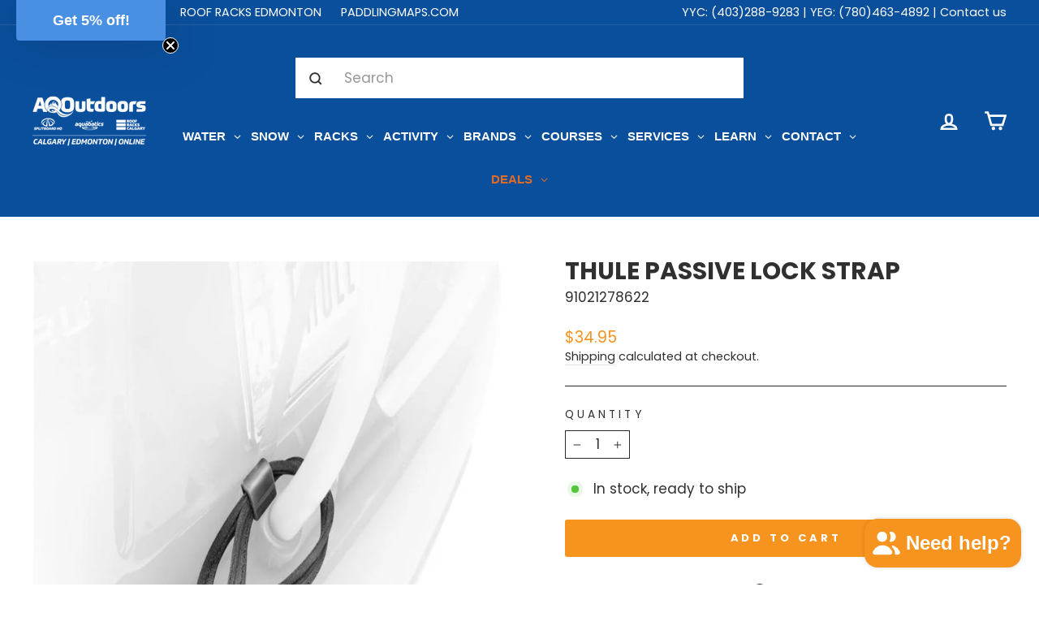

--- FILE ---
content_type: text/html; charset=utf-8
request_url: https://aqoutdoors.com/products/thule-passive-lock-strap
body_size: 110958
content:
<!doctype html>
<html class="no-js" lang="en" dir="ltr">
<head>


  <!-- Google Tag Manager -->
<script>(function(w,d,s,l,i){w[l]=w[l]||[];w[l].push({'gtm.start':
new Date().getTime(),event:'gtm.js'});var f=d.getElementsByTagName(s)[0],
j=d.createElement(s),dl=l!='dataLayer'?'&l='+l:'';j.async=true;j.src=
'https://www.googletagmanager.com/gtm.js?id='+i+dl;f.parentNode.insertBefore(j,f);
})(window,document,'script','dataLayer','GTM-MNLN3C');</script>
<!-- End Google Tag Manager -->
  <meta charset="utf-8">
  <meta http-equiv="X-UA-Compatible" content="IE=edge,chrome=1">
  <meta name="viewport" content="width=device-width,initial-scale=1">
  <meta name="theme-color" content="#f7931f">
  <meta name="google-site-verification" content="146WbalMkQca5zYFSL_PNCN9NldDxpFcTqy2gKm-mGo" />
  <link rel="canonical" href="https://aqoutdoors.com/products/thule-passive-lock-strap">
  <link rel="preconnect" href="https://cdn.shopify.com">
  <link rel="preconnect" href="https://fonts.shopifycdn.com">
  <link rel="dns-prefetch" href="https://productreviews.shopifycdn.com">
  <link rel="dns-prefetch" href="https://ajax.googleapis.com">
  <link rel="dns-prefetch" href="https://maps.googleapis.com">
  <link rel="dns-prefetch" href="https://maps.gstatic.com"><link rel="shortcut icon" href="//aqoutdoors.com/cdn/shop/files/Favicon-AQ_256x256_2162cbf5-f506-42e9-b2d1-68abd5746a10_32x32.png?v=1660069163" type="image/png" /><title>Thule Passive Lock Strap | AQ Outdoors
&ndash; AQOutdoors
</title>
<meta name="description" content="The Thule Passive Lock Strap are available in Canada At AQ Outdoors. With over 20 years experience in paddlesports and outdoor retail, AQ Outdoors is a trusted brand across Canada. We have stores in Calgary and Edmonton and ship most items free across Canada."><meta property="og:site_name" content="AQOutdoors">
  <meta property="og:url" content="https://aqoutdoors.com/products/thule-passive-lock-strap">
  <meta property="og:title" content="Thule Passive Lock Strap">
  <meta property="og:type" content="product">
  <meta property="og:description" content="The Thule Passive Lock Strap are available in Canada At AQ Outdoors. With over 20 years experience in paddlesports and outdoor retail, AQ Outdoors is a trusted brand across Canada. We have stores in Calgary and Edmonton and ship most items free across Canada."><meta property="og:image" content="http://aqoutdoors.com/cdn/shop/files/315368_sized_900x600_rev_1_bee46a45-9ade-4f21-8dc2-3c39df7cd63b.jpg?v=1731089370">
    <meta property="og:image:secure_url" content="https://aqoutdoors.com/cdn/shop/files/315368_sized_900x600_rev_1_bee46a45-9ade-4f21-8dc2-3c39df7cd63b.jpg?v=1731089370">
    <meta property="og:image:width" content="800">
    <meta property="og:image:height" content="800"><meta name="twitter:site" content="@">
  <meta name="twitter:card" content="summary_large_image">
  <meta name="twitter:title" content="Thule Passive Lock Strap">
  <meta name="twitter:description" content="The Thule Passive Lock Strap are available in Canada At AQ Outdoors. With over 20 years experience in paddlesports and outdoor retail, AQ Outdoors is a trusted brand across Canada. We have stores in Calgary and Edmonton and ship most items free across Canada.">

<style data-shopify>@font-face {
  font-family: Poppins;
  font-weight: 700;
  font-style: normal;
  font-display: swap;
  src: url("//aqoutdoors.com/cdn/fonts/poppins/poppins_n7.56758dcf284489feb014a026f3727f2f20a54626.woff2") format("woff2"),
       url("//aqoutdoors.com/cdn/fonts/poppins/poppins_n7.f34f55d9b3d3205d2cd6f64955ff4b36f0cfd8da.woff") format("woff");
}

  @font-face {
  font-family: Poppins;
  font-weight: 400;
  font-style: normal;
  font-display: swap;
  src: url("//aqoutdoors.com/cdn/fonts/poppins/poppins_n4.0ba78fa5af9b0e1a374041b3ceaadf0a43b41362.woff2") format("woff2"),
       url("//aqoutdoors.com/cdn/fonts/poppins/poppins_n4.214741a72ff2596839fc9760ee7a770386cf16ca.woff") format("woff");
}


  @font-face {
  font-family: Poppins;
  font-weight: 600;
  font-style: normal;
  font-display: swap;
  src: url("//aqoutdoors.com/cdn/fonts/poppins/poppins_n6.aa29d4918bc243723d56b59572e18228ed0786f6.woff2") format("woff2"),
       url("//aqoutdoors.com/cdn/fonts/poppins/poppins_n6.5f815d845fe073750885d5b7e619ee00e8111208.woff") format("woff");
}

  @font-face {
  font-family: Poppins;
  font-weight: 400;
  font-style: italic;
  font-display: swap;
  src: url("//aqoutdoors.com/cdn/fonts/poppins/poppins_i4.846ad1e22474f856bd6b81ba4585a60799a9f5d2.woff2") format("woff2"),
       url("//aqoutdoors.com/cdn/fonts/poppins/poppins_i4.56b43284e8b52fc64c1fd271f289a39e8477e9ec.woff") format("woff");
}

  @font-face {
  font-family: Poppins;
  font-weight: 600;
  font-style: italic;
  font-display: swap;
  src: url("//aqoutdoors.com/cdn/fonts/poppins/poppins_i6.bb8044d6203f492888d626dafda3c2999253e8e9.woff2") format("woff2"),
       url("//aqoutdoors.com/cdn/fonts/poppins/poppins_i6.e233dec1a61b1e7dead9f920159eda42280a02c3.woff") format("woff");
}

</style><link href="//aqoutdoors.com/cdn/shop/t/12/assets/theme.css?v=65578616405376508431768948515" rel="stylesheet" type="text/css" media="all" />
  <link href="//aqoutdoors.com/cdn/shop/t/12/assets/custom.css?v=116977094376423781891697737022" rel="stylesheet" type="text/css" media="all" />
<style data-shopify>:root {
    --typeHeaderPrimary: Poppins;
    --typeHeaderFallback: sans-serif;
    --typeHeaderSize: 35px;
    --typeHeaderWeight: 700;
    --typeHeaderLineHeight: 0.8;
    --typeHeaderSpacing: 0.0em;

    --typeBasePrimary:Poppins;
    --typeBaseFallback:sans-serif;
    --typeBaseSize: 17px;
    --typeBaseWeight: 400;
    --typeBaseSpacing: 0.0em;
    --typeBaseLineHeight: 1.4;

    --typeCollectionTitle: 24px;

    --iconWeight: 6px;
    --iconLinecaps: miter;

    
      --buttonRadius: 3px;
    

    --colorGridOverlayOpacity: 0.1;
  }

  .placeholder-content {
    background-image: linear-gradient(100deg, #ffffff 40%, #f7f7f7 63%, #ffffff 79%);
  }</style><script>
    document.documentElement.className = document.documentElement.className.replace('no-js', 'js');

    window.theme = window.theme || {};
    theme.routes = {
      home: "/",
      cart: "/cart.js",
      cartPage: "/cart",
      cartAdd: "/cart/add.js",
      cartChange: "/cart/change.js",
      search: "/search"
    };
    theme.strings = {
      soldOut: "Sold Out",
      unavailable: "Unavailable",
      inStockLabel: "In stock, ready to ship",
      stockLabel: "Low stock - [count] items left",
      willNotShipUntil: "Ready to ship [date]",
      willBeInStockAfter: "Back in stock [date]",
      waitingForStock: "Inventory on the way",
      savePrice: "Save [saved_amount]",
      cartEmpty: "Your cart is currently empty.",
      cartTermsConfirmation: "You must agree with the terms and conditions of sales to check out",
      searchCollections: "Collections:",
      searchPages: "Pages:",
      searchArticles: "Articles:"
    };
    theme.settings = {
      dynamicVariantsEnable: true,
      cartType: "drawer",
      isCustomerTemplate: false,
      moneyFormat: "${{amount}}",
      saveType: "dollar",
      productImageSize: "square",
      productImageCover: true,
      predictiveSearch: true,
      predictiveSearchType: "product,article,page,collection",
      quickView: true,
      themeName: 'Impulse',
      themeVersion: "5.5.3"
    };
  </script>

  <script>window.performance && window.performance.mark && window.performance.mark('shopify.content_for_header.start');</script><meta name="google-site-verification" content="146WbalMkQca5zYFSL_PNCN9NldDxpFcTqy2gKm-mGo">
<meta id="shopify-digital-wallet" name="shopify-digital-wallet" content="/3892117571/digital_wallets/dialog">
<meta name="shopify-checkout-api-token" content="7201b20ad42b45807418d1bdc6a7b788">
<meta id="in-context-paypal-metadata" data-shop-id="3892117571" data-venmo-supported="false" data-environment="production" data-locale="en_US" data-paypal-v4="true" data-currency="CAD">
<link rel="alternate" hreflang="x-default" href="https://aqoutdoors.com/products/thule-passive-lock-strap">
<link rel="alternate" hreflang="en" href="https://aqoutdoors.com/products/thule-passive-lock-strap">
<link rel="alternate" hreflang="fr" href="https://aqoutdoors.com/fr/products/thule-passive-lock-strap">
<link rel="alternate" type="application/json+oembed" href="https://aqoutdoors.com/products/thule-passive-lock-strap.oembed">
<script async="async" src="/checkouts/internal/preloads.js?locale=en-CA"></script>
<link rel="preconnect" href="https://shop.app" crossorigin="anonymous">
<script async="async" src="https://shop.app/checkouts/internal/preloads.js?locale=en-CA&shop_id=3892117571" crossorigin="anonymous"></script>
<script id="apple-pay-shop-capabilities" type="application/json">{"shopId":3892117571,"countryCode":"CA","currencyCode":"CAD","merchantCapabilities":["supports3DS"],"merchantId":"gid:\/\/shopify\/Shop\/3892117571","merchantName":"AQOutdoors","requiredBillingContactFields":["postalAddress","email","phone"],"requiredShippingContactFields":["postalAddress","email","phone"],"shippingType":"shipping","supportedNetworks":["visa","masterCard","amex","discover","interac","jcb"],"total":{"type":"pending","label":"AQOutdoors","amount":"1.00"},"shopifyPaymentsEnabled":true,"supportsSubscriptions":true}</script>
<script id="shopify-features" type="application/json">{"accessToken":"7201b20ad42b45807418d1bdc6a7b788","betas":["rich-media-storefront-analytics"],"domain":"aqoutdoors.com","predictiveSearch":true,"shopId":3892117571,"locale":"en"}</script>
<script>var Shopify = Shopify || {};
Shopify.shop = "aquabatics.myshopify.com";
Shopify.locale = "en";
Shopify.currency = {"active":"CAD","rate":"1.0"};
Shopify.country = "CA";
Shopify.theme = {"name":"Impulse | Shopify V2","id":132267835613,"schema_name":"Impulse","schema_version":"5.5.3","theme_store_id":857,"role":"main"};
Shopify.theme.handle = "null";
Shopify.theme.style = {"id":null,"handle":null};
Shopify.cdnHost = "aqoutdoors.com/cdn";
Shopify.routes = Shopify.routes || {};
Shopify.routes.root = "/";</script>
<script type="module">!function(o){(o.Shopify=o.Shopify||{}).modules=!0}(window);</script>
<script>!function(o){function n(){var o=[];function n(){o.push(Array.prototype.slice.apply(arguments))}return n.q=o,n}var t=o.Shopify=o.Shopify||{};t.loadFeatures=n(),t.autoloadFeatures=n()}(window);</script>
<script>
  window.ShopifyPay = window.ShopifyPay || {};
  window.ShopifyPay.apiHost = "shop.app\/pay";
  window.ShopifyPay.redirectState = null;
</script>
<script id="shop-js-analytics" type="application/json">{"pageType":"product"}</script>
<script defer="defer" async type="module" src="//aqoutdoors.com/cdn/shopifycloud/shop-js/modules/v2/client.init-shop-cart-sync_BdyHc3Nr.en.esm.js"></script>
<script defer="defer" async type="module" src="//aqoutdoors.com/cdn/shopifycloud/shop-js/modules/v2/chunk.common_Daul8nwZ.esm.js"></script>
<script type="module">
  await import("//aqoutdoors.com/cdn/shopifycloud/shop-js/modules/v2/client.init-shop-cart-sync_BdyHc3Nr.en.esm.js");
await import("//aqoutdoors.com/cdn/shopifycloud/shop-js/modules/v2/chunk.common_Daul8nwZ.esm.js");

  window.Shopify.SignInWithShop?.initShopCartSync?.({"fedCMEnabled":true,"windoidEnabled":true});

</script>
<script defer="defer" async type="module" src="//aqoutdoors.com/cdn/shopifycloud/shop-js/modules/v2/client.payment-terms_MV4M3zvL.en.esm.js"></script>
<script defer="defer" async type="module" src="//aqoutdoors.com/cdn/shopifycloud/shop-js/modules/v2/chunk.common_Daul8nwZ.esm.js"></script>
<script defer="defer" async type="module" src="//aqoutdoors.com/cdn/shopifycloud/shop-js/modules/v2/chunk.modal_CQq8HTM6.esm.js"></script>
<script type="module">
  await import("//aqoutdoors.com/cdn/shopifycloud/shop-js/modules/v2/client.payment-terms_MV4M3zvL.en.esm.js");
await import("//aqoutdoors.com/cdn/shopifycloud/shop-js/modules/v2/chunk.common_Daul8nwZ.esm.js");
await import("//aqoutdoors.com/cdn/shopifycloud/shop-js/modules/v2/chunk.modal_CQq8HTM6.esm.js");

  
</script>
<script>
  window.Shopify = window.Shopify || {};
  if (!window.Shopify.featureAssets) window.Shopify.featureAssets = {};
  window.Shopify.featureAssets['shop-js'] = {"shop-cart-sync":["modules/v2/client.shop-cart-sync_QYOiDySF.en.esm.js","modules/v2/chunk.common_Daul8nwZ.esm.js"],"init-fed-cm":["modules/v2/client.init-fed-cm_DchLp9rc.en.esm.js","modules/v2/chunk.common_Daul8nwZ.esm.js"],"shop-button":["modules/v2/client.shop-button_OV7bAJc5.en.esm.js","modules/v2/chunk.common_Daul8nwZ.esm.js"],"init-windoid":["modules/v2/client.init-windoid_DwxFKQ8e.en.esm.js","modules/v2/chunk.common_Daul8nwZ.esm.js"],"shop-cash-offers":["modules/v2/client.shop-cash-offers_DWtL6Bq3.en.esm.js","modules/v2/chunk.common_Daul8nwZ.esm.js","modules/v2/chunk.modal_CQq8HTM6.esm.js"],"shop-toast-manager":["modules/v2/client.shop-toast-manager_CX9r1SjA.en.esm.js","modules/v2/chunk.common_Daul8nwZ.esm.js"],"init-shop-email-lookup-coordinator":["modules/v2/client.init-shop-email-lookup-coordinator_UhKnw74l.en.esm.js","modules/v2/chunk.common_Daul8nwZ.esm.js"],"pay-button":["modules/v2/client.pay-button_DzxNnLDY.en.esm.js","modules/v2/chunk.common_Daul8nwZ.esm.js"],"avatar":["modules/v2/client.avatar_BTnouDA3.en.esm.js"],"init-shop-cart-sync":["modules/v2/client.init-shop-cart-sync_BdyHc3Nr.en.esm.js","modules/v2/chunk.common_Daul8nwZ.esm.js"],"shop-login-button":["modules/v2/client.shop-login-button_D8B466_1.en.esm.js","modules/v2/chunk.common_Daul8nwZ.esm.js","modules/v2/chunk.modal_CQq8HTM6.esm.js"],"init-customer-accounts-sign-up":["modules/v2/client.init-customer-accounts-sign-up_C8fpPm4i.en.esm.js","modules/v2/client.shop-login-button_D8B466_1.en.esm.js","modules/v2/chunk.common_Daul8nwZ.esm.js","modules/v2/chunk.modal_CQq8HTM6.esm.js"],"init-shop-for-new-customer-accounts":["modules/v2/client.init-shop-for-new-customer-accounts_CVTO0Ztu.en.esm.js","modules/v2/client.shop-login-button_D8B466_1.en.esm.js","modules/v2/chunk.common_Daul8nwZ.esm.js","modules/v2/chunk.modal_CQq8HTM6.esm.js"],"init-customer-accounts":["modules/v2/client.init-customer-accounts_dRgKMfrE.en.esm.js","modules/v2/client.shop-login-button_D8B466_1.en.esm.js","modules/v2/chunk.common_Daul8nwZ.esm.js","modules/v2/chunk.modal_CQq8HTM6.esm.js"],"shop-follow-button":["modules/v2/client.shop-follow-button_CkZpjEct.en.esm.js","modules/v2/chunk.common_Daul8nwZ.esm.js","modules/v2/chunk.modal_CQq8HTM6.esm.js"],"lead-capture":["modules/v2/client.lead-capture_BntHBhfp.en.esm.js","modules/v2/chunk.common_Daul8nwZ.esm.js","modules/v2/chunk.modal_CQq8HTM6.esm.js"],"checkout-modal":["modules/v2/client.checkout-modal_CfxcYbTm.en.esm.js","modules/v2/chunk.common_Daul8nwZ.esm.js","modules/v2/chunk.modal_CQq8HTM6.esm.js"],"shop-login":["modules/v2/client.shop-login_Da4GZ2H6.en.esm.js","modules/v2/chunk.common_Daul8nwZ.esm.js","modules/v2/chunk.modal_CQq8HTM6.esm.js"],"payment-terms":["modules/v2/client.payment-terms_MV4M3zvL.en.esm.js","modules/v2/chunk.common_Daul8nwZ.esm.js","modules/v2/chunk.modal_CQq8HTM6.esm.js"]};
</script>
<script>(function() {
  var isLoaded = false;
  function asyncLoad() {
    if (isLoaded) return;
    isLoaded = true;
    var urls = ["https:\/\/api.prod-rome.ue2.breadgateway.net\/api\/shopify-plugin-backend\/messaging-app\/cart.js?shopId=17916898-3508-4b5a-87e5-5685c6d7a997\u0026shop=aquabatics.myshopify.com","https:\/\/cdn.logbase.io\/lb-upsell-wrapper.js?shop=aquabatics.myshopify.com","https:\/\/geostock.nyc3.digitaloceanspaces.com\/js\/inventoryLocation.js?shop=aquabatics.myshopify.com","https:\/\/storage.nfcube.com\/instafeed-01dc1ad4eefa00076657796eb673f9ef.js?shop=aquabatics.myshopify.com","\/\/backinstock.useamp.com\/widget\/29064_1767155602.js?category=bis\u0026v=6\u0026shop=aquabatics.myshopify.com"];
    for (var i = 0; i < urls.length; i++) {
      var s = document.createElement('script');
      s.type = 'text/javascript';
      s.async = true;
      s.src = urls[i];
      var x = document.getElementsByTagName('script')[0];
      x.parentNode.insertBefore(s, x);
    }
  };
  if(window.attachEvent) {
    window.attachEvent('onload', asyncLoad);
  } else {
    window.addEventListener('load', asyncLoad, false);
  }
})();</script>
<script id="__st">var __st={"a":3892117571,"offset":-25200,"reqid":"5e4afd53-72d8-4038-9d38-5117860ee735-1768965455","pageurl":"aqoutdoors.com\/products\/thule-passive-lock-strap","u":"862a63ddd520","p":"product","rtyp":"product","rid":4430418477102};</script>
<script>window.ShopifyPaypalV4VisibilityTracking = true;</script>
<script id="captcha-bootstrap">!function(){'use strict';const t='contact',e='account',n='new_comment',o=[[t,t],['blogs',n],['comments',n],[t,'customer']],c=[[e,'customer_login'],[e,'guest_login'],[e,'recover_customer_password'],[e,'create_customer']],r=t=>t.map((([t,e])=>`form[action*='/${t}']:not([data-nocaptcha='true']) input[name='form_type'][value='${e}']`)).join(','),a=t=>()=>t?[...document.querySelectorAll(t)].map((t=>t.form)):[];function s(){const t=[...o],e=r(t);return a(e)}const i='password',u='form_key',d=['recaptcha-v3-token','g-recaptcha-response','h-captcha-response',i],f=()=>{try{return window.sessionStorage}catch{return}},m='__shopify_v',_=t=>t.elements[u];function p(t,e,n=!1){try{const o=window.sessionStorage,c=JSON.parse(o.getItem(e)),{data:r}=function(t){const{data:e,action:n}=t;return t[m]||n?{data:e,action:n}:{data:t,action:n}}(c);for(const[e,n]of Object.entries(r))t.elements[e]&&(t.elements[e].value=n);n&&o.removeItem(e)}catch(o){console.error('form repopulation failed',{error:o})}}const l='form_type',E='cptcha';function T(t){t.dataset[E]=!0}const w=window,h=w.document,L='Shopify',v='ce_forms',y='captcha';let A=!1;((t,e)=>{const n=(g='f06e6c50-85a8-45c8-87d0-21a2b65856fe',I='https://cdn.shopify.com/shopifycloud/storefront-forms-hcaptcha/ce_storefront_forms_captcha_hcaptcha.v1.5.2.iife.js',D={infoText:'Protected by hCaptcha',privacyText:'Privacy',termsText:'Terms'},(t,e,n)=>{const o=w[L][v],c=o.bindForm;if(c)return c(t,g,e,D).then(n);var r;o.q.push([[t,g,e,D],n]),r=I,A||(h.body.append(Object.assign(h.createElement('script'),{id:'captcha-provider',async:!0,src:r})),A=!0)});var g,I,D;w[L]=w[L]||{},w[L][v]=w[L][v]||{},w[L][v].q=[],w[L][y]=w[L][y]||{},w[L][y].protect=function(t,e){n(t,void 0,e),T(t)},Object.freeze(w[L][y]),function(t,e,n,w,h,L){const[v,y,A,g]=function(t,e,n){const i=e?o:[],u=t?c:[],d=[...i,...u],f=r(d),m=r(i),_=r(d.filter((([t,e])=>n.includes(e))));return[a(f),a(m),a(_),s()]}(w,h,L),I=t=>{const e=t.target;return e instanceof HTMLFormElement?e:e&&e.form},D=t=>v().includes(t);t.addEventListener('submit',(t=>{const e=I(t);if(!e)return;const n=D(e)&&!e.dataset.hcaptchaBound&&!e.dataset.recaptchaBound,o=_(e),c=g().includes(e)&&(!o||!o.value);(n||c)&&t.preventDefault(),c&&!n&&(function(t){try{if(!f())return;!function(t){const e=f();if(!e)return;const n=_(t);if(!n)return;const o=n.value;o&&e.removeItem(o)}(t);const e=Array.from(Array(32),(()=>Math.random().toString(36)[2])).join('');!function(t,e){_(t)||t.append(Object.assign(document.createElement('input'),{type:'hidden',name:u})),t.elements[u].value=e}(t,e),function(t,e){const n=f();if(!n)return;const o=[...t.querySelectorAll(`input[type='${i}']`)].map((({name:t})=>t)),c=[...d,...o],r={};for(const[a,s]of new FormData(t).entries())c.includes(a)||(r[a]=s);n.setItem(e,JSON.stringify({[m]:1,action:t.action,data:r}))}(t,e)}catch(e){console.error('failed to persist form',e)}}(e),e.submit())}));const S=(t,e)=>{t&&!t.dataset[E]&&(n(t,e.some((e=>e===t))),T(t))};for(const o of['focusin','change'])t.addEventListener(o,(t=>{const e=I(t);D(e)&&S(e,y())}));const B=e.get('form_key'),M=e.get(l),P=B&&M;t.addEventListener('DOMContentLoaded',(()=>{const t=y();if(P)for(const e of t)e.elements[l].value===M&&p(e,B);[...new Set([...A(),...v().filter((t=>'true'===t.dataset.shopifyCaptcha))])].forEach((e=>S(e,t)))}))}(h,new URLSearchParams(w.location.search),n,t,e,['guest_login'])})(!0,!0)}();</script>
<script integrity="sha256-4kQ18oKyAcykRKYeNunJcIwy7WH5gtpwJnB7kiuLZ1E=" data-source-attribution="shopify.loadfeatures" defer="defer" src="//aqoutdoors.com/cdn/shopifycloud/storefront/assets/storefront/load_feature-a0a9edcb.js" crossorigin="anonymous"></script>
<script crossorigin="anonymous" defer="defer" src="//aqoutdoors.com/cdn/shopifycloud/storefront/assets/shopify_pay/storefront-65b4c6d7.js?v=20250812"></script>
<script data-source-attribution="shopify.dynamic_checkout.dynamic.init">var Shopify=Shopify||{};Shopify.PaymentButton=Shopify.PaymentButton||{isStorefrontPortableWallets:!0,init:function(){window.Shopify.PaymentButton.init=function(){};var t=document.createElement("script");t.src="https://aqoutdoors.com/cdn/shopifycloud/portable-wallets/latest/portable-wallets.en.js",t.type="module",document.head.appendChild(t)}};
</script>
<script data-source-attribution="shopify.dynamic_checkout.buyer_consent">
  function portableWalletsHideBuyerConsent(e){var t=document.getElementById("shopify-buyer-consent"),n=document.getElementById("shopify-subscription-policy-button");t&&n&&(t.classList.add("hidden"),t.setAttribute("aria-hidden","true"),n.removeEventListener("click",e))}function portableWalletsShowBuyerConsent(e){var t=document.getElementById("shopify-buyer-consent"),n=document.getElementById("shopify-subscription-policy-button");t&&n&&(t.classList.remove("hidden"),t.removeAttribute("aria-hidden"),n.addEventListener("click",e))}window.Shopify?.PaymentButton&&(window.Shopify.PaymentButton.hideBuyerConsent=portableWalletsHideBuyerConsent,window.Shopify.PaymentButton.showBuyerConsent=portableWalletsShowBuyerConsent);
</script>
<script data-source-attribution="shopify.dynamic_checkout.cart.bootstrap">document.addEventListener("DOMContentLoaded",(function(){function t(){return document.querySelector("shopify-accelerated-checkout-cart, shopify-accelerated-checkout")}if(t())Shopify.PaymentButton.init();else{new MutationObserver((function(e,n){t()&&(Shopify.PaymentButton.init(),n.disconnect())})).observe(document.body,{childList:!0,subtree:!0})}}));
</script>
<link id="shopify-accelerated-checkout-styles" rel="stylesheet" media="screen" href="https://aqoutdoors.com/cdn/shopifycloud/portable-wallets/latest/accelerated-checkout-backwards-compat.css" crossorigin="anonymous">
<style id="shopify-accelerated-checkout-cart">
        #shopify-buyer-consent {
  margin-top: 1em;
  display: inline-block;
  width: 100%;
}

#shopify-buyer-consent.hidden {
  display: none;
}

#shopify-subscription-policy-button {
  background: none;
  border: none;
  padding: 0;
  text-decoration: underline;
  font-size: inherit;
  cursor: pointer;
}

#shopify-subscription-policy-button::before {
  box-shadow: none;
}

      </style>

<script>window.performance && window.performance.mark && window.performance.mark('shopify.content_for_header.end');</script>

  <script src="//aqoutdoors.com/cdn/shop/t/12/assets/vendor-scripts-v11.js" defer="defer"></script><script src="//aqoutdoors.com/cdn/shop/t/12/assets/theme.js?v=135810884792292150381739374535" defer="defer"></script><!--begin-boost-pfs-filter-css-->
   <link rel="preload stylesheet" href="//aqoutdoors.com/cdn/shop/t/12/assets/boost-pfs-instant-search.css?v=55772217627051063321663357449" as="style"><link href="//aqoutdoors.com/cdn/shop/t/12/assets/boost-pfs-custom.css?v=78252373315665153501663357454" rel="stylesheet" type="text/css" media="all" />
<style data-id="boost-pfs-style">
    .boost-pfs-filter-option-title-text {color: rgba(244,117,34,1);font-size: 16px;font-weight: 700;text-transform: capitalize;}

   .boost-pfs-filter-tree-v .boost-pfs-filter-option-title-text:before {border-top-color: rgba(244,117,34,1);}
    .boost-pfs-filter-tree-v .boost-pfs-filter-option.boost-pfs-filter-option-collapsed .boost-pfs-filter-option-title-text:before {border-bottom-color: rgba(244,117,34,1);}
    .boost-pfs-filter-tree-h .boost-pfs-filter-option-title-heading:before {border-right-color: rgba(244,117,34,1);
        border-bottom-color: rgba(244,117,34,1);}

    .boost-pfs-filter-refine-by .boost-pfs-filter-option-title h3 {color: rgba(6,79,155,1);}

    .boost-pfs-filter-option-content .boost-pfs-filter-option-item-list .boost-pfs-filter-option-item button,
    .boost-pfs-filter-option-content .boost-pfs-filter-option-item-list .boost-pfs-filter-option-item .boost-pfs-filter-button,
    .boost-pfs-filter-option-range-amount input,
    .boost-pfs-filter-tree-v .boost-pfs-filter-refine-by .boost-pfs-filter-refine-by-items .refine-by-item,
    .boost-pfs-filter-refine-by-wrapper-v .boost-pfs-filter-refine-by .boost-pfs-filter-refine-by-items .refine-by-item,
    .boost-pfs-filter-refine-by .boost-pfs-filter-option-title,
    .boost-pfs-filter-refine-by .boost-pfs-filter-refine-by-items .refine-by-item>a,
    .boost-pfs-filter-refine-by>span,
    .boost-pfs-filter-clear,
    .boost-pfs-filter-clear-all{color: rgba(6,79,155,1);font-size: 14px;}
    .boost-pfs-filter-tree-h .boost-pfs-filter-pc .boost-pfs-filter-refine-by-items .refine-by-item .boost-pfs-filter-clear .refine-by-type,
    .boost-pfs-filter-refine-by-wrapper-h .boost-pfs-filter-pc .boost-pfs-filter-refine-by-items .refine-by-item .boost-pfs-filter-clear .refine-by-type {color: rgba(6,79,155,1);}

    .boost-pfs-filter-option-multi-level-collections .boost-pfs-filter-option-multi-level-list .boost-pfs-filter-option-item .boost-pfs-filter-button-arrow .boost-pfs-arrow:before,
    .boost-pfs-filter-option-multi-level-tag .boost-pfs-filter-option-multi-level-list .boost-pfs-filter-option-item .boost-pfs-filter-button-arrow .boost-pfs-arrow:before {border-right: 1px solid rgba(6,79,155,1);
        border-bottom: 1px solid rgba(6,79,155,1);}

    .boost-pfs-filter-refine-by-wrapper-v .boost-pfs-filter-refine-by .boost-pfs-filter-refine-by-items .refine-by-item .boost-pfs-filter-clear:after,
    .boost-pfs-filter-refine-by-wrapper-v .boost-pfs-filter-refine-by .boost-pfs-filter-refine-by-items .refine-by-item .boost-pfs-filter-clear:before,
    .boost-pfs-filter-tree-v .boost-pfs-filter-refine-by .boost-pfs-filter-refine-by-items .refine-by-item .boost-pfs-filter-clear:after,
    .boost-pfs-filter-tree-v .boost-pfs-filter-refine-by .boost-pfs-filter-refine-by-items .refine-by-item .boost-pfs-filter-clear:before,
    .boost-pfs-filter-refine-by-wrapper-h .boost-pfs-filter-pc .boost-pfs-filter-refine-by-items .refine-by-item .boost-pfs-filter-clear:after,
    .boost-pfs-filter-refine-by-wrapper-h .boost-pfs-filter-pc .boost-pfs-filter-refine-by-items .refine-by-item .boost-pfs-filter-clear:before,
    .boost-pfs-filter-tree-h .boost-pfs-filter-pc .boost-pfs-filter-refine-by-items .refine-by-item .boost-pfs-filter-clear:after,
    .boost-pfs-filter-tree-h .boost-pfs-filter-pc .boost-pfs-filter-refine-by-items .refine-by-item .boost-pfs-filter-clear:before {border-top-color: rgba(6,79,155,1);}
    .boost-pfs-filter-option-range-slider .noUi-value-horizontal {color: rgba(6,79,155,1);}

    .boost-pfs-filter-tree-mobile-button button,
    .boost-pfs-filter-top-sorting-mobile button {background: rgba(247,146,32,1) !important;}
    .boost-pfs-filter-top-sorting-mobile button>span:after {}
  </style>

 <!--end-boost-pfs-filter-css--><script>
    
    
    
    
    var gsf_conversion_data = {page_type : 'product', event : 'view_item', data : {product_data : [{variant_id : 31667945734190, product_id : 4430418477102, name : "Thule Passive Lock Strap", price : "34.95", currency : "CAD", sku : "91021278622", brand : "Thule", variant : "Default Title", category : "Racks - Accessories"}], total_price : "34.95", shop_currency : "CAD"}};
    
</script>

  <!-- "snippets/bookthatapp-widgets.liquid" was not rendered, the associated app was uninstalled -->

  <script type="text/javascript">
    (function(c,l,a,r,i,t,y){
        c[a]=c[a]||function(){(c[a].q=c[a].q||[]).push(arguments)};
        t=l.createElement(r);t.async=1;t.src="https://www.clarity.ms/tag/"+i;
        y=l.getElementsByTagName(r)[0];y.parentNode.insertBefore(t,y);
    })(window, document, "clarity", "script", "k1qjdir41x");
</script>

<!-- BEGIN app block: shopify://apps/klaviyo-email-marketing-sms/blocks/klaviyo-onsite-embed/2632fe16-c075-4321-a88b-50b567f42507 -->












  <script async src="https://static.klaviyo.com/onsite/js/Ws7qnd/klaviyo.js?company_id=Ws7qnd"></script>
  <script>!function(){if(!window.klaviyo){window._klOnsite=window._klOnsite||[];try{window.klaviyo=new Proxy({},{get:function(n,i){return"push"===i?function(){var n;(n=window._klOnsite).push.apply(n,arguments)}:function(){for(var n=arguments.length,o=new Array(n),w=0;w<n;w++)o[w]=arguments[w];var t="function"==typeof o[o.length-1]?o.pop():void 0,e=new Promise((function(n){window._klOnsite.push([i].concat(o,[function(i){t&&t(i),n(i)}]))}));return e}}})}catch(n){window.klaviyo=window.klaviyo||[],window.klaviyo.push=function(){var n;(n=window._klOnsite).push.apply(n,arguments)}}}}();</script>

  
    <script id="viewed_product">
      if (item == null) {
        var _learnq = _learnq || [];

        var MetafieldReviews = null
        var MetafieldYotpoRating = null
        var MetafieldYotpoCount = null
        var MetafieldLooxRating = null
        var MetafieldLooxCount = null
        var okendoProduct = null
        var okendoProductReviewCount = null
        var okendoProductReviewAverageValue = null
        try {
          // The following fields are used for Customer Hub recently viewed in order to add reviews.
          // This information is not part of __kla_viewed. Instead, it is part of __kla_viewed_reviewed_items
          MetafieldReviews = {};
          MetafieldYotpoRating = null
          MetafieldYotpoCount = null
          MetafieldLooxRating = null
          MetafieldLooxCount = null

          okendoProduct = null
          // If the okendo metafield is not legacy, it will error, which then requires the new json formatted data
          if (okendoProduct && 'error' in okendoProduct) {
            okendoProduct = null
          }
          okendoProductReviewCount = okendoProduct ? okendoProduct.reviewCount : null
          okendoProductReviewAverageValue = okendoProduct ? okendoProduct.reviewAverageValue : null
        } catch (error) {
          console.error('Error in Klaviyo onsite reviews tracking:', error);
        }

        var item = {
          Name: "Thule Passive Lock Strap",
          ProductID: 4430418477102,
          Categories: ["CANOE","KAYAK","Shop All Brands","SUP","Thule","Water"],
          ImageURL: "https://aqoutdoors.com/cdn/shop/files/315368_sized_900x600_rev_1_bee46a45-9ade-4f21-8dc2-3c39df7cd63b_grande.jpg?v=1731089370",
          URL: "https://aqoutdoors.com/products/thule-passive-lock-strap",
          Brand: "Thule",
          Price: "$34.95",
          Value: "34.95",
          CompareAtPrice: "$0.00"
        };
        _learnq.push(['track', 'Viewed Product', item]);
        _learnq.push(['trackViewedItem', {
          Title: item.Name,
          ItemId: item.ProductID,
          Categories: item.Categories,
          ImageUrl: item.ImageURL,
          Url: item.URL,
          Metadata: {
            Brand: item.Brand,
            Price: item.Price,
            Value: item.Value,
            CompareAtPrice: item.CompareAtPrice
          },
          metafields:{
            reviews: MetafieldReviews,
            yotpo:{
              rating: MetafieldYotpoRating,
              count: MetafieldYotpoCount,
            },
            loox:{
              rating: MetafieldLooxRating,
              count: MetafieldLooxCount,
            },
            okendo: {
              rating: okendoProductReviewAverageValue,
              count: okendoProductReviewCount,
            }
          }
        }]);
      }
    </script>
  




  <script>
    window.klaviyoReviewsProductDesignMode = false
  </script>







<!-- END app block --><!-- BEGIN app block: shopify://apps/boost-ai-search-filter/blocks/boost-sd-ssr/7fc998ae-a150-4367-bab8-505d8a4503f7 --><script type="text/javascript">"use strict";(()=>{var __typeError=msg=>{throw TypeError(msg)};var __accessCheck=(obj,member,msg)=>member.has(obj)||__typeError("Cannot "+msg);var __privateGet=(obj,member,getter)=>(__accessCheck(obj,member,"read from private field"),getter?getter.call(obj):member.get(obj));var __privateAdd=(obj,member,value)=>member.has(obj)?__typeError("Cannot add the same private member more than once"):member instanceof WeakSet?member.add(obj):member.set(obj,value);var __privateSet=(obj,member,value,setter)=>(__accessCheck(obj,member,"write to private field"),setter?setter.call(obj,value):member.set(obj,value),value);var __privateMethod=(obj,member,method)=>(__accessCheck(obj,member,"access private method"),method);function mergeDeepMutate(target,...sources){if(!target)return target;if(sources.length===0)return target;const isObject=obj=>!!obj&&typeof obj==="object";const isPlainObject=obj=>{if(!isObject(obj))return false;const proto=Object.getPrototypeOf(obj);return proto===Object.prototype||proto===null};for(const source of sources){if(!source)continue;for(const key in source){const sourceValue=source[key];if(!(key in target)){target[key]=sourceValue;continue}const targetValue=target[key];if(Array.isArray(targetValue)&&Array.isArray(sourceValue)){target[key]=targetValue.concat(...sourceValue)}else if(isPlainObject(targetValue)&&isPlainObject(sourceValue)){target[key]=mergeDeepMutate(targetValue,sourceValue)}else{target[key]=sourceValue}}}return target}var _config,_dataObjects,_modules,_cachedModulesByConstructor,_status,_cachedEventListeners,_registryBlockListeners,_readyListeners,_blocks,_Application_instances,extendAppConfigFromModules_fn,extendAppConfigFromGlobalVariables_fn,initializeDataObjects_fn,resetBlocks_fn,loadModuleEventListeners_fn;var Application=class{constructor(config,dataObjects){__privateAdd(this,_Application_instances);__privateAdd(this,_config);__privateAdd(this,_dataObjects);__privateAdd(this,_modules,[]);__privateAdd(this,_cachedModulesByConstructor,new Map);__privateAdd(this,_status,"created");__privateAdd(this,_cachedEventListeners,{});__privateAdd(this,_registryBlockListeners,[]);__privateAdd(this,_readyListeners,[]);this.mode="production";this.logLevel=1;__privateAdd(this,_blocks,{});const boostWidgetIntegration=window.boostWidgetIntegration;__privateSet(this,_config,config||{logLevel:boostWidgetIntegration?.config?.logLevel,env:"production"});this.logLevel=__privateGet(this,_config).logLevel??(this.mode==="production"?2:this.logLevel);if(__privateGet(this,_config).logLevel==null){__privateGet(this,_config).logLevel=this.logLevel}__privateSet(this,_dataObjects,dataObjects||{});this.logger={debug:(...args)=>{if(this.logLevel<=0){console.debug("Boost > [DEBUG] ",...args)}},info:(...args)=>{if(this.logLevel<=1){console.info("Boost > [INFO] ",...args)}},warn:(...args)=>{if(this.logLevel<=2){console.warn("Boost > [WARN] ",...args)}},error:(...args)=>{if(this.logLevel<=3){console.error("Boost > [ERROR] ",...args)}}}}get blocks(){return __privateGet(this,_blocks)}get config(){return __privateGet(this,_config)}get dataObjects(){return __privateGet(this,_dataObjects)}get status(){return __privateGet(this,_status)}get modules(){return __privateGet(this,_modules)}bootstrap(){if(__privateGet(this,_status)==="bootstrapped"){this.logger.warn("Application already bootstrapped");return}if(__privateGet(this,_status)==="started"){this.logger.warn("Application already started");return}__privateMethod(this,_Application_instances,loadModuleEventListeners_fn).call(this);this.dispatchLifecycleEvent({name:"onBeforeAppBootstrap",payload:null});if(__privateGet(this,_config)?.customization?.app?.onBootstrap){__privateGet(this,_config).customization.app.onBootstrap(this)}__privateMethod(this,_Application_instances,extendAppConfigFromModules_fn).call(this);__privateMethod(this,_Application_instances,extendAppConfigFromGlobalVariables_fn).call(this);__privateMethod(this,_Application_instances,initializeDataObjects_fn).call(this);this.assignGlobalVariables();__privateSet(this,_status,"bootstrapped");this.dispatchLifecycleEvent({name:"onAppBootstrap",payload:null})}async initModules(){await Promise.all(__privateGet(this,_modules).map(async module=>{if(!module.shouldInit()){this.logger.info("Module not initialized",module.constructor.name,"shouldInit returned false");return}module.onBeforeModuleInit?.();this.dispatchLifecycleEvent({name:"onBeforeModuleInit",payload:{module}});this.logger.info(`Initializing ${module.constructor.name} module`);try{await module.init();this.dispatchLifecycleEvent({name:"onModuleInit",payload:{module}})}catch(error){this.logger.error(`Error initializing module ${module.constructor.name}:`,error);this.dispatchLifecycleEvent({name:"onModuleError",payload:{module,error:error instanceof Error?error:new Error(String(error))}})}}))}getModule(constructor){const module=__privateGet(this,_cachedModulesByConstructor).get(constructor);if(module&&!module.shouldInit()){return void 0}return module}getModuleByName(name){const module=__privateGet(this,_modules).find(mod=>{const ModuleClass=mod.constructor;return ModuleClass.moduleName===name});if(module&&!module.shouldInit()){return void 0}return module}registerBlock(block){if(!block.id){this.logger.error("Block id is required");return}const blockId=block.id;if(__privateGet(this,_blocks)[blockId]){this.logger.error(`Block with id ${blockId} already exists`);return}__privateGet(this,_blocks)[blockId]=block;if(window.boostWidgetIntegration.blocks){window.boostWidgetIntegration.blocks[blockId]=block}this.dispatchLifecycleEvent({name:"onRegisterBlock",payload:{block}});__privateGet(this,_registryBlockListeners).forEach(listener=>{try{listener(block)}catch(error){this.logger.error("Error in registry block listener:",error)}})}addRegistryBlockListener(listener){__privateGet(this,_registryBlockListeners).push(listener);Object.values(__privateGet(this,_blocks)).forEach(block=>{try{listener(block)}catch(error){this.logger.error("Error in registry block listener for existing block:",error)}})}removeRegistryBlockListener(listener){const index=__privateGet(this,_registryBlockListeners).indexOf(listener);if(index>-1){__privateGet(this,_registryBlockListeners).splice(index,1)}}onReady(handler){if(__privateGet(this,_status)==="started"){try{handler()}catch(error){this.logger.error("Error in ready handler:",error)}}else{__privateGet(this,_readyListeners).push(handler)}}assignGlobalVariables(){if(!window.boostWidgetIntegration){window.boostWidgetIntegration={}}Object.assign(window.boostWidgetIntegration,{TAEApp:this,config:this.config,dataObjects:__privateGet(this,_dataObjects),blocks:this.blocks})}async start(){this.logger.info("Application starting");this.bootstrap();this.dispatchLifecycleEvent({name:"onBeforeAppStart",payload:null});await this.initModules();__privateSet(this,_status,"started");this.dispatchLifecycleEvent({name:"onAppStart",payload:null});__privateGet(this,_readyListeners).forEach(listener=>{try{listener()}catch(error){this.logger.error("Error in ready listener:",error)}});if(__privateGet(this,_config)?.customization?.app?.onStart){__privateGet(this,_config).customization.app.onStart(this)}}destroy(){if(__privateGet(this,_status)!=="started"){this.logger.warn("Application not started yet");return}__privateGet(this,_modules).forEach(module=>{this.dispatchLifecycleEvent({name:"onModuleDestroy",payload:{module}});module.destroy()});__privateSet(this,_modules,[]);__privateMethod(this,_Application_instances,resetBlocks_fn).call(this);__privateSet(this,_status,"destroyed");this.dispatchLifecycleEvent({name:"onAppDestroy",payload:null})}setLogLevel(level){this.logLevel=level;this.updateConfig({logLevel:level})}loadModule(ModuleConstructor){if(!ModuleConstructor){return this}const app=this;const moduleInstance=new ModuleConstructor(app);if(__privateGet(app,_cachedModulesByConstructor).has(ModuleConstructor)){this.logger.warn(`Module ${ModuleConstructor.name} already loaded`);return app}__privateGet(this,_modules).push(moduleInstance);__privateGet(this,_cachedModulesByConstructor).set(ModuleConstructor,moduleInstance);this.logger.info(`Module ${ModuleConstructor.name} already loaded`);return app}updateConfig(newConfig){if(typeof newConfig==="function"){__privateSet(this,_config,newConfig(__privateGet(this,_config)))}else{mergeDeepMutate(__privateGet(this,_config),newConfig)}return this.config}dispatchLifecycleEvent(event){switch(event.name){case"onBeforeAppBootstrap":this.triggerEvent("onBeforeAppBootstrap",event);break;case"onAppBootstrap":this.logger.info("Application bootstrapped");this.triggerEvent("onAppBootstrap",event);break;case"onBeforeModuleInit":this.triggerEvent("onBeforeModuleInit",event);break;case"onModuleInit":this.logger.info(`Module ${event.payload.module.constructor.name} initialized`);this.triggerEvent("onModuleInit",event);break;case"onModuleDestroy":this.logger.info(`Module ${event.payload.module.constructor.name} destroyed`);this.triggerEvent("onModuleDestroy",event);break;case"onBeforeAppStart":this.triggerEvent("onBeforeAppStart",event);break;case"onAppStart":this.logger.info("Application started");this.triggerEvent("onAppStart",event);break;case"onAppDestroy":this.logger.info("Application destroyed");this.triggerEvent("onAppDestroy",event);break;case"onAppError":this.logger.error("Application error",event.payload.error);this.triggerEvent("onAppError",event);break;case"onModuleError":this.logger.error("Module error",event.payload.module.constructor.name,event.payload.error);this.triggerEvent("onModuleError",event);break;case"onRegisterBlock":this.logger.info(`Block registered with id: ${event.payload.block.id}`);this.triggerEvent("onRegisterBlock",event);break;default:this.logger.warn("Unknown lifecycle event",event);break}}triggerEvent(eventName,event){const eventListeners=__privateGet(this,_cachedEventListeners)[eventName];if(eventListeners){eventListeners.forEach(listener=>{try{if(eventName==="onRegisterBlock"&&event.payload&&"block"in event.payload){listener(event.payload.block)}else{listener(event)}}catch(error){this.logger.error(`Error in event listener for ${eventName}:`,error,"Event data:",event)}})}}};_config=new WeakMap;_dataObjects=new WeakMap;_modules=new WeakMap;_cachedModulesByConstructor=new WeakMap;_status=new WeakMap;_cachedEventListeners=new WeakMap;_registryBlockListeners=new WeakMap;_readyListeners=new WeakMap;_blocks=new WeakMap;_Application_instances=new WeakSet;extendAppConfigFromModules_fn=function(){__privateGet(this,_modules).forEach(module=>{const extendAppConfig=module.extendAppConfig;if(extendAppConfig){mergeDeepMutate(__privateGet(this,_config),extendAppConfig)}})};extendAppConfigFromGlobalVariables_fn=function(){const initializedGlobalConfig=window.boostWidgetIntegration?.config;if(initializedGlobalConfig){mergeDeepMutate(__privateGet(this,_config),initializedGlobalConfig)}};initializeDataObjects_fn=function(){__privateGet(this,_modules).forEach(module=>{const dataObject=module.dataObject;if(dataObject){mergeDeepMutate(__privateGet(this,_dataObjects),dataObject)}})};resetBlocks_fn=function(){this.logger.info("Resetting all blocks");__privateSet(this,_blocks,{})};loadModuleEventListeners_fn=function(){__privateSet(this,_cachedEventListeners,{});const eventNames=["onBeforeAppBootstrap","onAppBootstrap","onModuleInit","onModuleDestroy","onBeforeAppStart","onAppStart","onAppDestroy","onAppError","onModuleError","onRegisterBlock"];__privateGet(this,_modules).forEach(module=>{eventNames.forEach(eventName=>{const eventListener=(...args)=>{if(this.status==="bootstrapped"||this.status==="started"){if(!module.shouldInit())return}return module[eventName]?.(...args)};if(typeof eventListener==="function"){if(!__privateGet(this,_cachedEventListeners)[eventName]){__privateGet(this,_cachedEventListeners)[eventName]=[]}if(eventName==="onRegisterBlock"){__privateGet(this,_cachedEventListeners)[eventName]?.push((block=>{eventListener.call(module,block)}))}else{__privateGet(this,_cachedEventListeners)[eventName]?.push(eventListener.bind(module))}}})})};var _app;var Module=class{constructor(app){__privateAdd(this,_app);__privateSet(this,_app,app)}shouldInit(){return true}destroy(){__privateSet(this,_app,void 0)}init(){}get app(){if(!__privateGet(this,_app)){throw new Error("Module not initialized")}return Object.freeze(__privateGet(this,_app))}get extendAppConfig(){return{}}get dataObject(){return{}}};_app=new WeakMap;var _boostTAEApp;var BoostTAEAppModule=class extends Module{constructor(){super(...arguments);__privateAdd(this,_boostTAEApp,null)}get TAEApp(){const boostTAE=getBoostTAE();if(!boostTAE){throw new Error("Boost TAE is not initialized")}__privateSet(this,_boostTAEApp,boostTAE);return __privateGet(this,_boostTAEApp)}get TAEAppConfig(){return this.TAEApp.config}get TAEAppDataObjects(){return this.TAEApp.dataObjects}};_boostTAEApp=new WeakMap;var AdditionalElement=class extends BoostTAEAppModule{get extendAppConfig(){return {additionalElementSettings:Object.assign(
        {
          
            default_sort_order: {"search":"relevance","all":"best-selling","169870819374":"price-descending","169833988142":"price-descending","169834807342":"price-descending","169831530542":"price-descending","169837920302":"price-descending","169870917678":"price-descending","169871179822":"price-descending","437999370461":"price-descending","437325431005":"price-descending","449819836637":"price-descending","449979056349":"price-descending","433290117341":"price-descending","421469847773":"created-descending","434027167965":"created-descending"},
          
        }, {"customSortingList":"relevance|best-selling|price-ascending|price-descending|created-descending","enableCollectionSearch":true})};}};AdditionalElement.moduleName="AdditionalElement";function getShortenToFullParamMap(){const shortenUrlParamList=getBoostTAE().config?.filterSettings?.shortenUrlParamList;const map={};if(!Array.isArray(shortenUrlParamList)){return map}shortenUrlParamList.forEach(item=>{if(typeof item!=="string")return;const idx=item.lastIndexOf(":");if(idx===-1)return;const full=item.slice(0,idx).trim();const short=item.slice(idx+1).trim();if(full.length>0&&short.length>0){map[short]=full}});return map}function generateUUID(){return "xxxxxxxx-xxxx-xxxx-xxxx-xxxxxxxxxxxx".replace(/[x]/g,function(){const r=Math.random()*16|0;return r.toString(16)});}function getQueryParamByKey(key){const urlParams=new URLSearchParams(window.location.search);return urlParams.get(key)}function convertValueRequestStockStatus(v){if(typeof v==="string"){if(v==="out-of-stock")return false;return true}if(Array.isArray(v)){return v.map(_v=>{if(_v==="out-of-stock"){return false}return true})}return false}function isMobileWidth(){return window.innerWidth<576}function isTabletPortraitMaxWidth(){return window.innerWidth<991}function detectDeviceByWidth(){let result="";if(isMobileWidth()){result+="mobile|"}else{result=result.replace("mobile|","")}if(isTabletPortraitMaxWidth()){result+="tablet_portrait_max"}else{result=result.replace("tablet_portrait_max","")}return result}function getSortBy(){const{generalSettings:{collection_id=0,page="collection",default_sort_by:defaultSortBy}={},additionalElementSettings:{default_sort_order:defaultSortOrder={},customSortingList}={}}=getBoostTAE().config;const defaultSortingList=["relevance","best-selling","manual","title-ascending","title-descending","price-ascending","price-descending","created-ascending","created-descending"];const sortQueryKey=getQueryParamByKey("sort");const sortingList=customSortingList?customSortingList.split("|"):defaultSortingList;if(sortQueryKey&&sortingList.includes(sortQueryKey))return sortQueryKey;const searchPage=page==="search";const collectionPage=page==="collection";if(searchPage)sortingList.splice(sortingList.indexOf("manual"),1);const{all,search}=defaultSortOrder;if(collectionPage){if(collection_id in defaultSortOrder){return defaultSortOrder[collection_id]}else if(all){return all}else if(defaultSortBy){return defaultSortBy}}else if(searchPage){return search||"relevance"}return""}var addParamsLocale=(params={})=>{params.return_all_currency_fields=false;return{...params,currency_rate:window.Shopify?.currency?.rate,currency:window.Shopify?.currency?.active,country:window.Shopify?.country}};var getLocalStorage=key=>{try{const value=localStorage.getItem(key);if(value)return JSON.parse(value);return null}catch{return null}};var setLocalStorage=(key,value)=>{try{localStorage.setItem(key,JSON.stringify(value))}catch(error){getBoostTAE().logger.error("Error setLocalStorage",error)}};var removeLocalStorage=key=>{try{localStorage.removeItem(key)}catch(error){getBoostTAE().logger.error("Error removeLocalStorage",error)}};function roundToNearest50(num){const remainder=num%50;if(remainder>25){return num+(50-remainder)}else{return num-remainder}}function lazyLoadImages(dom){if(!dom)return;const lazyImages=dom.querySelectorAll(".boost-sd__product-image-img[loading='lazy']");lazyImages.forEach(function(img){inViewPortHandler(img.parentElement,element=>{const imgElement=element.querySelector(".boost-sd__product-image-img[loading='lazy']");if(imgElement){imgElement.removeAttribute("loading")}})})}function inViewPortHandler(elements,callback){const observer=new IntersectionObserver(function intersectionObserverCallback(entries,observer2){entries.forEach(function(entry){if(entry.isIntersecting){callback(entry.target);observer2.unobserve(entry.target)}})});if(Array.isArray(elements)){elements.forEach(element=>observer.observe(element))}else{observer.observe(elements)}}var isBadUrl=url=>{try{if(!url){url=getWindowLocation().search}const urlString=typeof url==="string"?url:url.toString();const urlParams=decodeURIComponent(urlString).split("&");let isXSSUrl=false;if(urlParams.length>0){for(let i=0;i<urlParams.length;i++){const param=urlParams[i];isXSSUrl=isBadSearchTerm(param);if(isXSSUrl)break}}return isXSSUrl}catch{return true}};var getWindowLocation=()=>{const href=window.location.href;const escapedHref=href.replace(/%3C/g,"&lt;").replace(/%3E/g,"&gt;");const rebuildHrefArr=[];for(let i=0;i<escapedHref.length;i++){rebuildHrefArr.push(escapedHref.charAt(i))}const rebuildHref=rebuildHrefArr.join("").split("&lt;").join("%3C").split("&gt;").join("%3E");let rebuildSearch="";const hrefWithoutHash=rebuildHref.replace(/#.*$/,"");if(hrefWithoutHash.split("?").length>1){rebuildSearch=hrefWithoutHash.split("?")[1];if(rebuildSearch.length>0){rebuildSearch="?"+rebuildSearch}}return{pathname:window.location.pathname,href:rebuildHref,search:rebuildSearch}};var isBadSearchTerm=term=>{if(typeof term=="string"){term=term.toLowerCase();const domEvents=["img src","script","alert","onabort","popstate","afterprint","beforeprint","beforeunload","blur","canplay","canplaythrough","change","click","contextmenu","copy","cut","dblclick","drag","dragend","dragenter","dragleave","dragover","dragstart","drop","durationchange","ended","error","focus","focusin","focusout","fullscreenchange","fullscreenerror","hashchange","input","invalid","keydown","keypress","keyup","load","loadeddata","loadedmetadata","loadstart","mousedown","mouseenter","mouseleave","mousemove","mouseover","mouseout","mouseout","mouseup","offline","online","pagehide","pageshow","paste","pause","play","playing","progress","ratechange","resize","reset","scroll","search","seeked","seeking","select","show","stalled","submit","suspend","timeupdate","toggle","touchcancel","touchend","touchmove","touchstart","unload","volumechange","waiting","wheel"];const potentialEventRegex=new RegExp(domEvents.join("=|on"));const countOpenTag=(term.match(/</g)||[]).length;const countCloseTag=(term.match(/>/g)||[]).length;const isAlert=(term.match(/alert\(/g)||[]).length;const isConsoleLog=(term.match(/console\.log\(/g)||[]).length;const isExecCommand=(term.match(/execCommand/g)||[]).length;const isCookie=(term.match(/document\.cookie/g)||[]).length;const isJavascript=(term.match(/j.*a.*v.*a.*s.*c.*r.*i.*p.*t/g)||[]).length;const isPotentialEvent=potentialEventRegex.test(term);if(countOpenTag>0&&countCloseTag>0||countOpenTag>1||countCloseTag>1||isAlert||isConsoleLog||isExecCommand||isCookie||isJavascript||isPotentialEvent){return true}}return false};var isCollectionPage=()=>{return getBoostTAE().config.generalSettings?.page==="collection"};var isSearchPage=()=>{return getBoostTAE().config.generalSettings?.page==="search"};var isCartPage=()=>{return getBoostTAE().config.generalSettings?.page==="cart"};var isProductPage=()=>{return getBoostTAE().config.generalSettings?.page==="product"};var isHomePage=()=>{return getBoostTAE().config.generalSettings?.page==="index"};var isVendorPage=()=>{return window.location.pathname.indexOf("/collections/vendors")>-1};var getCurrentPage=()=>{let currentPage="";switch(true){case isCollectionPage():currentPage="collection_page";break;case isSearchPage():currentPage="search_page";break;case isProductPage():currentPage="product_page";break;case isCartPage():currentPage="cart_page";break;case isHomePage():currentPage="home_page";break;default:break}return currentPage};var checkExistFilterOptionParam=()=>{const queryParams=new URLSearchParams(window.location.search);const shortenToFullMap=getShortenToFullParamMap();const hasShortenMap=Object.keys(shortenToFullMap).length>0;for(const[key]of queryParams.entries()){if(key.indexOf("pf_")>-1){return true}if(hasShortenMap&&shortenToFullMap[key]){return true}}return false};function getCustomerId(){return window?.__st?.cid||window?.meta?.page?.customerId||window?.ShopifyAnalytics?.meta?.page?.customerId||window?.ShopifyAnalytics?.lib?.user?.()?.traits()?.uniqToken}function isShopifyTypePage(){return window.location.pathname.indexOf("/collections/types")>-1}var _Analytics=class _Analytics extends BoostTAEAppModule{saveRequestId(type,request_id,bundles=[]){const requestIds=getLocalStorage(_Analytics.STORAGE_KEY_PRE_REQUEST_IDS)||{};requestIds[type]=request_id;if(Array.isArray(bundles)){bundles?.forEach(bundle=>{let placement="";switch(type){case"search":placement=_Analytics.KEY_PLACEMENT_BY_TYPE.search_page;break;case"suggest":placement=_Analytics.KEY_PLACEMENT_BY_TYPE.search_page;break;case"product_page_bundle":placement=_Analytics.KEY_PLACEMENT_BY_TYPE.product_page;break;default:break}requestIds[`${bundle.widgetId||""}_${placement}`]=request_id})}setLocalStorage(_Analytics.STORAGE_KEY_PRE_REQUEST_IDS,requestIds)}savePreAction(type){setLocalStorage(_Analytics.STORAGE_KEY_PRE_ACTION,type)}};_Analytics.moduleName="Analytics";_Analytics.STORAGE_KEY_PRE_REQUEST_IDS="boostSdPreRequestIds";_Analytics.STORAGE_KEY_PRE_ACTION="boostSdPreAction";_Analytics.KEY_PLACEMENT_BY_TYPE={product_page:"product_page",search_page:"search_page",instant_search:"instant_search"};var Analytics=_Analytics;var AppSettings=class extends BoostTAEAppModule{get extendAppConfig(){return {cdn:"https://cdn.boostcommerce.io",bundleUrl:"https://services.mybcapps.com/bc-sf-filter/bundles",productUrl:"https://services.mybcapps.com/bc-sf-filter/products",subscriptionUrl:"https://services.mybcapps.com/bc-sf-filter/subscribe-b2s",taeSettings:window.boostWidgetIntegration?.taeSettings||{instantSearch:{enabled:false}},generalSettings:Object.assign(
  {preview_mode:false,preview_path:"",page:"product",custom_js_asset_url:"",custom_css_asset_url:"",collection_id: 0,collection_handle:"",collection_product_count: 0,...
            {
              
              
                product_id: 4430418477102,
              
            },collection_tags: null,current_tags: null,default_sort_by:"",swatch_extension:"png",no_image_url:"https://cdn.shopify.com/extensions/019b35a9-9a18-7934-9190-6624dad1621c/boost-fe-202/assets/boost-pfs-no-image.jpg",search_term:"",template:"product",currencies:["CAD"],current_currency:"CAD",published_locales:{...
                {"en":true,"fr":false}
              },current_locale:"en"},
  {"enableTrackingOrderRevenue":true,"addCollectionToProductUrl":true}
),translation:{},...
        {
          
          
          
            translation: {"search":{"resultEmpty":"We are sorry! We couldn't find results for \"{{ terms }}\".{{ breakline }}But don't give up – check the spelling or try less specific search terms.","searchPanelProduct":"Products","searchPanelCollection":"Collections","searchPanelPage":"Pages","searchTipsTitle":"Search tips","searchTipsContent":"Please double-check your spelling.{{ breakline }}Use more generic search terms.{{ breakline }}Enter fewer keywords.{{ breakline }}Try searching by product type, brand, model number or product feature.","noSearchResultSearchTermLabel":"Check out some of these popular searches","noSearchResultProductsLabel":"Trending products","searchBoxOnclickRecentSearchLabel":"Recent searches","searchBoxOnclickSearchTermLabel":"Popular searches","searchBoxOnclickProductsLabel":"Trending products"},"suggestion":{"instantSearchSuggestionsLabel":"Suggestions","instantSearchCollectionsLabel":"Collections","instantSearchProductsLabel":"Products","instantSearchPagesLabel":"Pages","searchBoxOnclickRecentSearchLabel":"Recent searches","searchBoxOnclickSearchTermLabel":"Popular searches","searchBoxOnclickProductsLabel":"Trending products","noSearchResultSearchTermLabel":"Check out some of these popular searches","noSearchResultProductsLabel":"Trending products"},"error":{},"recommendation":{"homepage-733434":"Just dropped","homepage-567415":"Best Sellers","collectionpage-847470":"Just dropped","collectionpage-880255":"Most Popular Products","productpage-738811":"Recently viewed","productpage-542681":"Frequently Bought Together","cartpage-737734":"Still interested in this?","cartpage-847787":"Similar Products"},"productItem":{"qvBtnLabel":"Quick view","atcAvailableLabel":null,"soldoutLabel":null,"productItemSale":"Sale","productItemSoldOut":"Sold Out","viewProductBtnLabel":null,"atcSelectOptionsLabel":null,"amount":"From {{minPrice}}","savingAmount":"Save {{saleAmount}}","swatchButtonText1":null,"swatchButtonText2":null,"swatchButtonText3":null,"inventoryInStock":null,"inventoryLowStock":null,"inventorySoldOut":null,"atcAddingToCartBtnLabel":null,"atcAddedToCartBtnLabel":null},"quickView":{"buyItNowBtnLabel":"Buy it now"},"cart":{"atcMiniCartViewCartLabel":"View cart","atcMiniCartCheckoutLabel":"Checkout"},"recentlyViewed":{},"mostPopular":{},"perpage":{},"productCount":{"textDescriptionCollectionHeader":null,"textDescriptionCollectionHeaderPlural":null,"textDescriptionToolbar":"{{count}} products","textDescriptionToolbarPlural":"{{count}} products","textDescriptionPagination":"Showing {{from}} - {{to}} of {{total}} products","textDescriptionPaginationPlural":"Showing {{from}} - {{to}} of {{total}} products"},"pagination":{"loadMoreText":"Load more","prevText":"Previous","nextText":"Next"},"sortingList":{"relevance":"Relevance","best-selling":"Best Selling","price-ascending":"Lowest Price","price-descending":"Highest Price","created-descending":"Recent Additions"},"collectionHeader":{},"breadcrumb":{},"sliderProduct":{},"inCollectionSearch":"Search for products in this collection","filterOptions":{"filterOption|VoA8_JSPVm|pf_st_stock_status":"Stock Status","filterOption|VoA8_JSPVm|pf_opt_type":"Product Type","filterOption|VoA8_JSPVm|pf_v_brand":"Brand","filterOption|VoA8_JSPVm|pf_p_price":"Price","filterOption|YcCWHLY-3|pf_v_vendor":"Vendor","filterOption|YcCWHLY-3|pf_c_product_type":"Product Type","filterOption|YcCWHLY-3|pf_t_product_types":"Product Types","filterOption|YcCWHLY-3|pf_p_price":"Price","filterOption|8X6J_i6j4|pf_v_brand":"Brand","filterOption|8X6J_i6j4|pf_st_stock_status":"Stock Status","filterOption|8X6J_i6j4|pf_t_product_category":"Product Category","filterOption|8X6J_i6j4|pf_t_sub_categories":"Sub Categories","filterOption|8X6J_i6j4|pf_p_price":"Price","filterOption|8X6J_i6j4|pf_ps_discount_amount":"Discount Amount","filterOption|N3Yk2Pb-d|pf_v_brand":"Brand","filterOption|N3Yk2Pb-d|pf_c_category":"Category","filterOption|N3Yk2Pb-d|pf_p_price":"Price","filterOption|N3Yk2Pb-d|pf_opt_colour":"Colour","filterOption|A37TnoHMo|pf_t_product_type":"Product Type","filterOption|A37TnoHMo|pf_v_vendor":"Vendor","filterOption|A37TnoHMo|pf_p_price":"Price","filterOption|A37TnoHMo|pf_opt_size":"Size","filterOption|w-RZCmw8r|pf_t_product_type":"Product Type","filterOption|w-RZCmw8r|pf_v_vendor":"Vendor","filterOption|w-RZCmw8r|pf_p_price":"Price","filterOption|w-RZCmw8r|pf_opt_size":"Size","filterOption|Ag-_XDAaI|pf_t_product_type":"Product Type","filterOption|Ag-_XDAaI|pf_v_vendor":"Vendor","filterOption|Ag-_XDAaI|pf_p_price":"Price","filterOption|Ag-_XDAaI|pf_opt_size":"Size","filterOption|rJUbd4Zy06H|pf_v_brand":"Brand","filterOption|rJUbd4Zy06H|pf_pc_category":"Category","filterOption|rJUbd4Zy06H|pf_st_stock_status":"Stock Status","filterOption|rJUbd4Zy06H|pf_p_price":"Price","filterOption|rJUbd4Zy06H|pf_ps_sale_items":"Sale Items","filterOption|BkrsI63P8|pf_t_kayaks_and_sups":"Kayaks & SUPs","filterOption|BkrsI63P8|pf_t_paddlesports_clothing":"Paddlesports Clothing","filterOption|BkrsI63P8|pf_t_paddlesports_accessories":"Paddlesports Accessories","filterOption|BkrsI63P8|pf_t_splitboards_and_accessories":"Splitboards & Accessories","filterOption|BkrsI63P8|pf_t_gender":"Gender","filterOption|BkrsI63P8|pf_p_price":"Price","filterOption|Hkkzs-IOD|pf_v_brand":"Brand","filterOption|Hkkzs-IOD|pf_st_stock_status":"Stock Status","filterOption|Hkkzs-IOD|pf_t_product_type":"Product Type","filterOption|Hkkzs-IOD|pf_t_gender":"Gender","filterOption|Hkkzs-IOD|pf_p_price":"Price","filterOption|ByTW74U_P|pf_st_stock_status":"Stock Status","filterOption|ByTW74U_P|pf_v_brand":"Brand","filterOption|ByTW74U_P|pf_t_product_type":"Product Type","filterOption|ByTW74U_P|pf_p_price":"Price","filterOption|ByW_FVNLdw|pf_v_brand":"Brand","filterOption|ByW_FVNLdw|pf_st_stock_status":"Stock Status","filterOption|ByW_FVNLdw|pf_t_product_type":"Product Type","filterOption|ByW_FVNLdw|pf_p_price":"Price","filterOption|ByW_FVNLdw|pf_ps_discount_amount":"Discount Amount","filterOption|S1YWBN8_w|pf_v_brand":"Brand","filterOption|S1YWBN8_w|pf_st_stock_status":"Stock Status","filterOption|S1YWBN8_w|pf_t_material":"Material","filterOption|S1YWBN8_w|pf_p_price":"Price","filterOption|S1YWBN8_w|pf_ps_discount_amount":"Discount Amount","filterOption|ryPCBNIOD|pf_v_brand":"Brand","filterOption|ryPCBNIOD|pf_st_stock_status":"Stock Status","filterOption|ryPCBNIOD|pf_t_best_for":"Best For","filterOption|ryPCBNIOD|pf_t_capacity":"Capacity","filterOption|ryPCBNIOD|pf_p_price":"Price","filterOption|rJ5pUNUdD|pf_v_brand":"Brand","filterOption|rJ5pUNUdD|pf_st_stock_status":"Stock Status","filterOption|rJ5pUNUdD|pf_t_power_options":"Power Options","filterOption|rJ5pUNUdD|pf_t_construction":"Construction","filterOption|rJ5pUNUdD|pf_t_capacity":"Capacity","filterOption|rJ5pUNUdD|pf_p_price":"Price","filterOption|rJ5pUNUdD|pf_ps_discount_amount":"Discount Amount","filterOption|BkX0DEUdD|pf_v_brand":"Brand","filterOption|BkX0DEUdD|pf_st_stock_status":"Stock Status","filterOption|BkX0DEUdD|pf_t_product_type":"Product Type","filterOption|BkX0DEUdD|pf_t_gender":"Gender","filterOption|BkX0DEUdD|pf_p_price":"Price","filterOption|SkvpdEIOw|pf_v_brand":"Brand","filterOption|SkvpdEIOw|pf_st_stock_status":"Stock Status","filterOption|SkvpdEIOw|pf_t_product_type":"Product Type","filterOption|SkvpdEIOw|pf_t_gender":"Gender","filterOption|SkvpdEIOw|pf_t_pfd_rating":"PFD Rating","filterOption|SkvpdEIOw|pf_p_price":"Price","filterOption|SkvpdEIOw|pf_ps_discount_amount":"Discount Amount","filterOption|r1LEF48uP|pf_v_brand":"Brand","filterOption|r1LEF48uP|pf_st_stock_status":"Stock Status","filterOption|r1LEF48uP|pf_t_product_type":"Product Type","filterOption|r1LEF48uP|pf_p_price":"Price","filterOption|r1LEF48uP|pf_ps_discount_amount":"Discount Amount","filterOption|rkyX5VUOw|pf_v_brand":"Brand","filterOption|rkyX5VUOw|pf_st_stock_status":"Stock Status","filterOption|rkyX5VUOw|pf_t_product_type":"Product Type","filterOption|rkyX5VUOw|pf_p_price":"Price","filterOption|rkyX5VUOw|pf_ps_discount_amount":"Discount Amount","filterOption|rJIa54UdD|pf_v_brand":"Brand","filterOption|rJIa54UdD|pf_st_stock_status":"Stock Status","filterOption|rJIa54UdD|pf_t_product_type":"Product Type","filterOption|rJIa54UdD|pf_p_price":"Price","filterOption|rJIa54UdD|pf_ps_discount_amount":"Discount Amount","filterOption|ByKXjN8OD|pf_v_brand":"Brand","filterOption|ByKXjN8OD|pf_t_gender":"Gender","filterOption|ByKXjN8OD|pf_st_stock_status":"Stock Status","filterOption|ByKXjN8OD|pf_p_price":"Price","filterOption|ryEvoEUuP|pf_v_brand":"Brand","filterOption|ryEvoEUuP|pf_t_product_type":"Product Type","filterOption|ryEvoEUuP|pf_st_stock_status":"Stock Status","filterOption|ryEvoEUuP|pf_p_price":"Price","filterOption|SyWlknNIuP|pf_v_brand":"Brand","filterOption|SyWlknNIuP|pf_t_product_type":"Product Type","filterOption|SyWlknNIuP|pf_p_price":"Price","filterOption|Byh3hE8uD|pf_v_brand":"Brand","filterOption|Byh3hE8uD|pf_st_stock_status":"Stock Status","filterOption|Byh3hE8uD|pf_t_product_type":"Product Type","filterOption|Byh3hE8uD|pf_t_gender":"Gender","filterOption|Byh3hE8uD|pf_p_price":"Price","filterOption|B1PZp4L_w|pf_st_stock_status":"Stock Status","filterOption|B1PZp4L_w|pf_v_brand":"Brand","filterOption|B1PZp4L_w|pf_t_product_type":"Product Type","filterOption|B1PZp4L_w|pf_t_paddling_style":"Paddling Style","filterOption|B1PZp4L_w|pf_t_paddle_features":"Paddle Features","filterOption|B1PZp4L_w|pf_t_shaft_diameter":"Shaft Diameter","filterOption|B1PZp4L_w|pf_t_shaft_type":"Shaft Type","filterOption|B1PZp4L_w|pf_t_blade_material":"Blade Material","filterOption|B1PZp4L_w|pf_t_gender":"Gender","filterOption|B1PZp4L_w|pf_p_price":"Price","filterOption|SJuj6VLuv|pf_v_brand":"Brand","filterOption|SJuj6VLuv|pf_st_stock_status":"Stock Status","filterOption|SJuj6VLuv|pf_t_product_type":"Product Type","filterOption|SJuj6VLuv|pf_t_material":"Material","filterOption|SJuj6VLuv|pf_p_price":"Price","filterOption|SJuj6VLuv|pf_ps_discount_amount":"Discount Amount","filterOption|SyQy0EUuD|pf_v_brand":"Brand","filterOption|SyQy0EUuD|pf_st_stock_status":"Stock Status","filterOption|SyQy0EUuD|pf_t_best_for":"Best For","filterOption|SyQy0EUuD|pf_p_price":"Price","filterOption|SyQy0EUuD|pf_ps_dsicount_amount":"Dsicount Amount","filterOption|B1Gb0E8_v|pf_v_brand":"Brand","filterOption|B1Gb0E8_v|pf_st_stock_status":"Stock Status","filterOption|B1Gb0E8_v|pf_t_product_type":"Product Type","filterOption|B1Gb0E8_v|pf_p_price":"Price","filterOption|HkcQREUdv|pf_v_brand":"Brand","filterOption|HkcQREUdv|pf_st_stock_status":"Stock Status","filterOption|HkcQREUdv|pf_t_product_type":"Product Type","filterOption|HkcQREUdv|pf_t_gender":"Gender","filterOption|HkcQREUdv|pf_p_price":"Price","filterOption|ryVwCVLOD|pf_v_brand":"Brand","filterOption|ryVwCVLOD|pf_st_stock_status":"Stock Status","filterOption|ryVwCVLOD|pf_t_activity_type":"Activity Type","filterOption|ryVwCVLOD|pf_t_material":"Material","filterOption|ryVwCVLOD|pf_t_spraydeck_tunnel":"Spraydeck Tunnel","filterOption|ryVwCVLOD|pf_t_gender":"Gender","filterOption|ryVwCVLOD|pf_p_price":"Price","filterOption|ryVwCVLOD|pf_ps_discount_amount":"Discount Amount","filterOption|BJYFCVLOv|pf_v_brand":"Brand","filterOption|BJYFCVLOv|pf_t_gender":"Gender","filterOption|BJYFCVLOv|pf_st_stock_status":"Stock Status","filterOption|BJYFCVLOv|pf_t_material":"Material","filterOption|BJYFCVLOv|pf_t_style":"Style","filterOption|BJYFCVLOv|pf_p_price":"Price","filterOption|SJdiRVU_P|pf_v_brand":"Brand","filterOption|SJdiRVU_P|pf_t_product_type":"Product Type","filterOption|SJdiRVU_P|pf_st_stock_status":"Stock Status","filterOption|SJdiRVU_P|pf_t_gender":"Gender","filterOption|SJdiRVU_P|pf_p_price":"Price","filterOption|SJQ1kr8uP|pf_v_brand":"Brand","filterOption|SJQ1kr8uP|pf_t_gender":"Gender","filterOption|SJQ1kr8uP|pf_st_stock_status":"Stock Status","filterOption|SJQ1kr8uP|pf_p_price":"Price","filterOption|HkObyBL_D|pf_v_brand":"Brand","filterOption|HkObyBL_D|pf_st_stock_status":"Stock Status","filterOption|HkObyBL_D|pf_t_product_type":"Product Type","filterOption|HkObyBL_D|pf_t_gender":"Gender","filterOption|HkObyBL_D|pf_p_price":"Price","filterOption|SJV21BIOD|pf_v_brand":"Brand","filterOption|SJV21BIOD|pf_st_stock_status":"Stock Status","filterOption|SJV21BIOD|pf_t_product_type":"Product Type","filterOption|SJV21BIOD|pf_p_price":"Price","filterOption|HJoxgrIdv|pf_v_brand":"Brand","filterOption|HJoxgrIdv|pf_t_product_category":"Product Category","filterOption|HJoxgrIdv|pf_st_stock_status":"Stock Status","filterOption|HJoxgrIdv|pf_p_price":"Price","filterOption|HyyXgr8dP|pf_v_brand":"Brand","filterOption|HyyXgr8dP|pf_st_stock_status":"Stock Status","filterOption|HyyXgr8dP|pf_t_product_category":"Product Category","filterOption|HyyXgr8dP|pf_p_price":"Price","filterOption|BJMHeBU_v|pf_v_brand":"Brand","filterOption|BJMHeBU_v|pf_st_stock_status":"Stock Status","filterOption|BJMHeBU_v|pf_t_top_categories":"Top Categories","filterOption|BJMHeBU_v|pf_t_fishing_accessories":"Fishing Accessories","filterOption|BJMHeBU_v|pf_pt_all_other_product_types":"All Other Product Types","filterOption|BJMHeBU_v|pf_p_price":"Price","filterOption|BJMHeBU_v|pf_t_gender":"Gender","filterOption|HyTqlHU_D|pf_v_brand":"Brand","filterOption|HyTqlHU_D|pf_st_stock_status":"Stock Status","filterOption|HyTqlHU_D|pf_t_product_type":"Product Type","filterOption|HyTqlHU_D|pf_p_price":"Price","filterOption|HyTqlHU_D|pf_ps_discount_amount":"Discount Amount","filterOption|S1E-rHU_v|pf_v_brand":"Brand","filterOption|S1E-rHU_v|pf_st_stock_status":"Stock Status","filterOption|S1E-rHU_v|pf_t_product_type":"Product Type","filterOption|S1E-rHU_v|pf_t_gender":"Gender","filterOption|S1E-rHU_v|pf_p_price":"Price","filterOption|S1q4HHIuv|pf_v_brand":"Brand","filterOption|S1q4HHIuv|pf_st_stock_status":"Stock Status","filterOption|S1q4HHIuv|pf_t_product_type":"Product Type","filterOption|S1q4HHIuv|pf_t_gender":"Gender","filterOption|S1q4HHIuv|pf_p_price":"Price","filterOption|S1q4HHIuv|pf_ps_discount_amount":"Discount Amount","filterOption|ryvYrHLdv|pf_v_brand":"Brand","filterOption|ryvYrHLdv|pf_st_stock_status":"Stock Status","filterOption|ryvYrHLdv|pf_t_product_type":"Product Type","filterOption|ryvYrHLdv|pf_t_best_for":"Best For","filterOption|ryvYrHLdv|pf_t_water_temperature":"Water Temperature","filterOption|ryvYrHLdv|pf_t_gender":"Gender","filterOption|ryvYrHLdv|pf_p_price":"Price","filterOption|ryvYrHLdv|pf_ps_discount_amount":"Discount Amount","filterOption|rymsrSL_v|pf_v_brand":"Brand","filterOption|rymsrSL_v|pf_st_stock_status":"Stock Status","filterOption|rymsrSL_v|pf_t_product_type":"Product Type","filterOption|rymsrSL_v|pf_t_often_used_for":"Often Used For","filterOption|rymsrSL_v|pf_t_features":"Features","filterOption|rymsrSL_v|pf_t_water_temperature":"Water Temperature","filterOption|rymsrSL_v|pf_t_ankle_height":"Ankle Height","filterOption|rymsrSL_v|pf_t_gender":"Gender","filterOption|rymsrSL_v|pf_p_price":"Price","filterOption|rymsrSL_v|pf_ps_discount_amount":"Discount Amount","filterOption|B1ZxVUU_D|pf_v_brand":"Brand","filterOption|B1ZxVUU_D|pf_st_stock_status":"Stock Status","filterOption|B1ZxVUU_D|pf_t_product_type":"Product Type","filterOption|B1ZxVUU_D|pf_t_gender":"Gender","filterOption|B1ZxVUU_D|pf_p_price":"Price","filterOption|ryqmNUI_P|pf_v_brand":"Brand","filterOption|ryqmNUI_P|pf_st_stock_status":"Stock Status","filterOption|ryqmNUI_P|pf_t_category":"Category","filterOption|ryqmNUI_P|pf_t_product_type":"Product Type","filterOption|ryqmNUI_P|pf_p_price":"Price","filterOption|B1OLVIU_P|pf_v_brand":"Brand","filterOption|B1OLVIU_P|pf_st_stock_status":"Stock Status","filterOption|B1OLVIU_P|pf_p_price":"Price","filterOption|BkjdEILOv|pf_v_brand":"Brand","filterOption|BkjdEILOv|pf_t_product_type":"Product Type","filterOption|BkjdEILOv|pf_st_stock_status":"Stock Status","filterOption|BkjdEILOv|pf_t_best_used_for":"Best Used For","filterOption|BkjdEILOv|pf_p_price":"Price","filterOption|rJm3EUI_v|pf_v_brand":"Brand","filterOption|rJm3EUI_v|pf_st_stock_status":"Stock Status","filterOption|rJm3EUI_v|pf_t_product_type":"Product Type","filterOption|rJm3EUI_v|pf_t_gender":"Gender","filterOption|rJm3EUI_v|pf_p_price":"Price","filterOption|SkkzHU8dw|pf_v_brand":"Brand","filterOption|SkkzHU8dw|pf_st_stock_status":"Stock Status","filterOption|SkkzHU8dw|pf_t_product_type":"Product Type","filterOption|SkkzHU8dw|pf_t_features":"Features","filterOption|SkkzHU8dw|pf_p_price":"Price","filterOption|SJly8S88_w|pf_v_brand":"Brand","filterOption|SJly8S88_w|pf_st_stock_status":"Stock Status","filterOption|SJly8S88_w|pf_t_product_type":"Product Type","filterOption|SJly8S88_w|pf_p_price":"Price","filterOption|H1WwqB8LdD|pf_v_brand":"Brand","filterOption|H1WwqB8LdD|pf_st_stock_status":"Stock Status","filterOption|H1WwqB8LdD|pf_t_product_type":"Product Type","filterOption|H1WwqB8LdD|pf_p_price":"Price","filterOption|Bk6Ot7DOv|pf_v_brand":"Brand","filterOption|Bk6Ot7DOv|pf_st_stock_status":"Stock Status","filterOption|Bk6Ot7DOv|pf_t_product_type":"Product Type","filterOption|Bk6Ot7DOv|pf_t_gender":"Gender","filterOption|Bk6Ot7DOv|pf_p_price":"Price","filterOption|r1YrXiPuP|pf_v_brand":"Brand","filterOption|r1YrXiPuP|pf_st_stock_status":"Stock Status","filterOption|r1YrXiPuP|pf_t_product_type":"Product Type","filterOption|r1YrXiPuP|pf_t_best_for":"Best For","filterOption|r1YrXiPuP|pf_t_capacity":"Capacity","filterOption|r1YrXiPuP|pf_p_price":"Price","filterOption|r1YrXiPuP|pf_ps_discount_amount":"Discount Amount","filterOption|HyVkVov_P|pf_v_brand":"Brand","filterOption|HyVkVov_P|pf_st_stock_status":"Stock Status","filterOption|HyVkVov_P|pf_t_product_type":"Product Type","filterOption|HyVkVov_P|pf_t_gender":"Gender","filterOption|HyVkVov_P|pf_p_price":"Price","filterOption|SJYMEiD_v|pf_v_brand":"Brand","filterOption|SJYMEiD_v|pf_st_stock_status":"Stock Status","filterOption|SJYMEiD_v|pf_t_best_for":"Best For","filterOption|SJYMEiD_v|pf_t_capacity":"Capacity","filterOption|SJYMEiD_v|pf_p_price":"Price","filterOption|BkvSVoDOD|pf_v_brand":"Brand","filterOption|BkvSVoDOD|pf_t_capacity":"Capacity","filterOption|BkvSVoDOD|pf_st_stock_status":"Stock Status","filterOption|BkvSVoDOD|pf_p_price":"Price","filterOption|rk78SiDOD|pf_v_brand":"Brand","filterOption|rk78SiDOD|pf_st_stock_status":"Stock Status","filterOption|rk78SiDOD|pf_t_product_type":"Product Type","filterOption|rk78SiDOD|pf_t_gender":"Gender","filterOption|rk78SiDOD|pf_p_price":"Price","filterOption|rkZjHiDOD|pf_v_brand":"Brand","filterOption|rkZjHiDOD|pf_t_best_for":"Best For","filterOption|rkZjHiDOD|pf_st_stock_status":"Stock Status","filterOption|rkZjHiDOD|pf_p_price":"Price","filterOption|BJXCHiwdD|pf_v_brand":"Brand","filterOption|BJXCHiwdD|pf_st_stock_status":"Stock Status","filterOption|BJXCHiwdD|pf_t_product_type":"Product Type","filterOption|BJXCHiwdD|pf_t_gender":"Gender","filterOption|BJXCHiwdD|pf_p_price":"Price","filterOption|HJBmLjvuw|pf_v_brand":"Brand","filterOption|HJBmLjvuw|pf_st_stock_status":"Stock Status","filterOption|HJBmLjvuw|pf_p_price":"Price","filterOption|S1PYIsP_D|pf_v_brand":"Brand","filterOption|S1PYIsP_D|pf_st_stock_status":"Stock Status","filterOption|S1PYIsP_D|pf_p_price":"Price","filterOption|Hknn8oPOw|pf_v_brand":"Brand","filterOption|Hknn8oPOw|pf_st_stock_status":"Stock Status","filterOption|Hknn8oPOw|pf_t_product_type":"Product Type","filterOption|Hknn8oPOw|pf_t_gender":"Gender","filterOption|Hknn8oPOw|pf_p_price":"Price","filterOption|HJuWPoPOv|pf_v_brand":"Brand","filterOption|HJuWPoPOv|pf_st_stock_status":"Stock Status","filterOption|HJuWPoPOv|pf_t_product_type":"Product Type","filterOption|HJuWPoPOv|pf_p_price":"Price","filterOption|r1DSPiw_P|pf_v_brand":"Brand","filterOption|r1DSPiw_P|pf_st_stock_status":"Stock Status","filterOption|r1DSPiw_P|pf_t_product_category":"Product Category","filterOption|r1DSPiw_P|pf_t_product_type":"Product Type","filterOption|r1DSPiw_P|pf_t_material":"Material","filterOption|r1DSPiw_P|pf_t_length":"Length","filterOption|r1DSPiw_P|pf_p_price":"Price","filterOption|r1DSPiw_P|pf_ps_discount_amount":"Discount Amount","filterOption|BysBOsD_w|pf_v_brand":"Brand","filterOption|BysBOsD_w|pf_t_best_for":"Best For","filterOption|BysBOsD_w|pf_st_stock_status":"Stock Status","filterOption|BysBOsD_w|pf_p_price":"Price","filterOption|S1cD_jv_D|pf_v_brand":"Brand","filterOption|S1cD_jv_D|pf_t_product_type":"Product Type","filterOption|S1cD_jv_D|pf_st_stock_status":"Stock Status","filterOption|S1cD_jv_D|pf_t_number_of_seats":"Number of Seats","filterOption|S1cD_jv_D|pf_t_mount_location":"Mount Location","filterOption|S1cD_jv_D|pf_p_price":"Price","filterOption|SJxfROjPdD|pf_v_brand":"Brand","filterOption|SJxfROjPdD|pf_st_stock_status":"Stock Status","filterOption|SJxfROjPdD|pf_t_product_type":"Product Type","filterOption|SJxfROjPdD|pf_p_price":"Price","filterOption|H1TlFjvOD|pf_v_brand":"Brand","filterOption|H1TlFjvOD|pf_st_stock_status":"Stock Status","filterOption|H1TlFjvOD|pf_p_price":"Price","filterOption|S1xNKoPuw|pf_v_brand":"Brand","filterOption|S1xNKoPuw|pf_st_stock_status":"Stock Status","filterOption|S1xNKoPuw|pf_t_product_type":"Product Type","filterOption|S1xNKoPuw|pf_t_gender":"Gender","filterOption|S1xNKoPuw|pf_p_price":"Price","filterOption|BJpuKsv_D|pf_v_brand":"Brand","filterOption|BJpuKsv_D|pf_st_stock_status":"Stock Status","filterOption|BJpuKsv_D|pf_t_product_type":"Product Type","filterOption|BJpuKsv_D|pf_t_best_for":"Best For","filterOption|BJpuKsv_D|pf_p_price":"Price","filterOption|BJpuKsv_D|pf_ps_discount_amount":"Discount Amount","filterOption|rJex9iw_v|pf_v_brand":"Brand","filterOption|rJex9iw_v|pf_st_stock_status":"Stock Status","filterOption|rJex9iw_v|pf_p_price":"Price","filterOption|HJdb9ovdw|pf_v_brand":"Brand","filterOption|HJdb9ovdw|pf_st_stock_status":"Stock Status","filterOption|HJdb9ovdw|pf_p_price":"Price","filterOption|r1emqiPOD|pf_v_brand":"Brand","filterOption|r1emqiPOD|pf_st_stock_status":"Stock Status","filterOption|r1emqiPOD|pf_t_product_type":"Product Type","filterOption|r1emqiPOD|pf_t_gender":"Gender","filterOption|r1emqiPOD|pf_p_price":"Price","filterOption|BJ4B5swuw|pf_v_brand":"Brand","filterOption|BJ4B5swuw|pf_st_stock_status":"Stock Status","filterOption|BJ4B5swuw|pf_p_price":"Price","filterOption|rJ6DcjPuP|pf_v_brand":"Brand","filterOption|rJ6DcjPuP|pf_st_stock_status":"Stock Status","filterOption|rJ6DcjPuP|pf_p_price":"Price","filterOption|BJAtcoPuw|pf_v_brand":"Brand","filterOption|BJAtcoPuw|pf_t_product_type":"Product Type","filterOption|BJAtcoPuw|pf_st_stock_status":"Stock Status","filterOption|BJAtcoPuw|pf_p_price":"Price","filterOption|SJK3qoD_P|pf_v_brand":"Brand","filterOption|SJK3qoD_P|pf_t_product_type":"Product Type","filterOption|SJK3qoD_P|pf_p_price":"Price","filterOption|rksSjov_w|pf_v_brand":"Brand","filterOption|rksSjov_w|pf_st_stock_status":"Stock Status","filterOption|rksSjov_w|pf_t_product_type":"Product Type","filterOption|rksSjov_w|pf_t_gender":"Gender","filterOption|rksSjov_w|pf_p_price":"Price","filterOption|B13FjiwuP|pf_v_brand":"Brand","filterOption|B13FjiwuP|pf_t_product_type":"Product Type","filterOption|B13FjiwuP|pf_p_price":"Price","filterOption|H1wFk5duw|pf_v_brand":"Brand","filterOption|H1wFk5duw|pf_st_stock_status":"Stock Status","filterOption|H1wFk5duw|pf_t_product_type":"Product Type","filterOption|H1wFk5duw|pf_t_gender":"Gender","filterOption|H1wFk5duw|pf_p_price":"Price","filterOption|B18Bl9d_P|pf_v_brand":"Brand","filterOption|B18Bl9d_P|pf_t_product_type":"Product Type","filterOption|B18Bl9d_P|pf_p_price":"Price","filterOption|B1kxrlWq_dv|pf_v_brand":"Brand","filterOption|B1kxrlWq_dv|pf_st_stock_status":"Stock Status","filterOption|B1kxrlWq_dv|pf_t_product_type":"Product Type","filterOption|B1kxrlWq_dv|pf_t_gender":"Gender","filterOption|B1kxrlWq_dv|pf_p_price":"Price","filterOption|ByE5Z9_uD|pf_v_brand":"Brand","filterOption|ByE5Z9_uD|pf_st_stock_status":"Stock Status","filterOption|ByE5Z9_uD|pf_t_product_type":"Product Type","filterOption|ByE5Z9_uD|pf_t_gender":"Gender","filterOption|ByE5Z9_uD|pf_p_price":"Price","filterOption|B1xyCWqOOv|pf_v_brand":"Brand","filterOption|B1xyCWqOOv|pf_st_stock_status":"Stock Status","filterOption|B1xyCWqOOv|pf_t_product_type":"Product Type","filterOption|B1xyCWqOOv|pf_t_gender":"Gender","filterOption|B1xyCWqOOv|pf_p_price":"Price","filterOption|HyAWz9OuD|pf_v_brand":"Brand","filterOption|HyAWz9OuD|pf_st_stock_status":"Stock Status","filterOption|HyAWz9OuD|pf_t_product_type":"Product Type","filterOption|HyAWz9OuD|pf_t_gender":"Gender","filterOption|HyAWz9OuD|pf_p_price":"Price","filterOption|r190fcdOD|pf_v_brand":"Brand","filterOption|r190fcdOD|pf_t_product_type":"Product Type","filterOption|r190fcdOD|pf_st_stock_status":"Stock Status","filterOption|r190fcdOD|pf_p_price":"Price","filterOption|By8bQqddP|pf_v_brand":"Brand","filterOption|By8bQqddP|pf_t_product_type":"Product Type","filterOption|By8bQqddP|pf_st_stock_status":"Stock Status","filterOption|By8bQqddP|pf_p_price":"Price","filterOption|ryFEQ5__P|pf_v_brand":"Brand","filterOption|ryFEQ5__P|pf_st_stock_status":"Stock Status","filterOption|ryFEQ5__P|pf_t_product_type":"Product Type","filterOption|ryFEQ5__P|pf_p_price":"Price","filterOption|ryFEQ5__P|pf_ps_discount_amount":"Discount Amount","filterOption|H1x8cQ5Ouv|pf_v_brand":"Brand","filterOption|H1x8cQ5Ouv|pf_st_stock_status":"Stock Status","filterOption|H1x8cQ5Ouv|pf_t_product_type":"Product Type","filterOption|H1x8cQ5Ouv|pf_t_gender":"Gender","filterOption|H1x8cQ5Ouv|pf_p_price":"Price","filterOption|r1rz4cudw|pf_v_brand":"Brand","filterOption|r1rz4cudw|pf_st_stock_status":"Stock Status","filterOption|r1rz4cudw|pf_t_product_type":"Product Type","filterOption|r1rz4cudw|pf_t_gender":"Gender","filterOption|r1rz4cudw|pf_p_price":"Price","filterOption|HkkrV5u_v|pf_v_brand":"Brand","filterOption|HkkrV5u_v|pf_st_stock_status":"Stock Status","filterOption|HkkrV5u_v|pf_t_product_type":"Product Type","filterOption|HkkrV5u_v|pf_t_surfer_level":"Surfer Level","filterOption|HkkrV5u_v|pf_p_price":"Price","filterOption|HkkrV5u_v|pf_ps_discount_amount":"Discount Amount","filterOption|H1gXaEqOuw|pf_v_brand":"Brand","filterOption|H1gXaEqOuw|pf_st_stock_status":"Stock Status","filterOption|H1gXaEqOuw|pf_p_price":"Price","filterOption|BkUZS5__v|pf_v_brand":"Brand","filterOption|BkUZS5__v|pf_st_stock_status":"Stock Status","filterOption|BkUZS5__v|pf_t_product_type":"Product Type","filterOption|BkUZS5__v|pf_p_price":"Price","filterOption|BkUZS5__v|pf_ps_discount_amount":"Discount Amount","filterOption|SJMQBqOdv|pf_v_brand":"Brand","filterOption|SJMQBqOdv|pf_st_stock_status":"Stock Status","filterOption|SJMQBqOdv|pf_p_price":"Price","filterOption|Hy0Br9__P|pf_v_brand":"Brand","filterOption|Hy0Br9__P|pf_st_stock_status":"Stock Status","filterOption|Hy0Br9__P|pf_p_price":"Price","filterOption|rJ6PSqudD|pf_v_brand":"Brand","filterOption|rJ6PSqudD|pf_st_stock_status":"Stock Status","filterOption|rJ6PSqudD|pf_t_category":"Category","filterOption|rJ6PSqudD|pf_t_product_type":"Product Type","filterOption|rJ6PSqudD|pf_p_price":"Price","filterOption|rkxCScudP|pf_v_brand":"Brand","filterOption|rkxCScudP|pf_st_stock_status":"Stock Status","filterOption|rkxCScudP|pf_t_product_type":"Product Type","filterOption|rkxCScudP|pf_p_price":"Price","filterOption|rkxCScudP|pf_ps_discount_amount":"Discount Amount","filterOption|B1DsLc__w|pf_v_brand":"Brand","filterOption|B1DsLc__w|pf_st_stock_status":"Stock Status","filterOption|B1DsLc__w|pf_p_price":"Price","filterOption|H1ZxD5dOw|pf_v_brand":"Brand","filterOption|H1ZxD5dOw|pf_st_stock_status":"Stock Status","filterOption|H1ZxD5dOw|pf_t_product_type":"Product Type","filterOption|H1ZxD5dOw|pf_p_price":"Price","filterOption|H1ZxD5dOw|pf_ps_discount_amount":"Discount Amount","filterOption|ByhGDc_uv|pf_v_brand":"Brand","filterOption|ByhGDc_uv|pf_st_stock_status":"Stock Status","filterOption|ByhGDc_uv|pf_t_product_type":"Product Type","filterOption|ByhGDc_uv|pf_t_gender":"Gender","filterOption|ByhGDc_uv|pf_p_price":"Price","filterOption|ByhGDc_uv|pf_ps_discount_amount":"Discount Amount","filterOption|r198w9uuv|pf_v_brand":"Brand","filterOption|r198w9uuv|pf_st_stock_status":"Stock Status","filterOption|r198w9uuv|pf_t_product_type":"Product Type","filterOption|r198w9uuv|pf_t_gender":"Gender","filterOption|r198w9uuv|pf_p_price":"Price","filterOption|rk-5dDqduD|pf_v_brand":"Brand","filterOption|rk-5dDqduD|pf_st_stock_status":"Stock Status","filterOption|rk-5dDqduD|pf_t_product_type":"Product Type","filterOption|rk-5dDqduD|pf_p_price":"Price","filterOption|SyZxsw9OOP|pf_v_brand":"Brand","filterOption|SyZxsw9OOP|pf_st_stock_status":"Stock Status","filterOption|SyZxsw9OOP|pf_t_product_type":"Product Type","filterOption|SyZxsw9OOP|pf_p_price":"Price","filterOption|SyZxsw9OOP|pf_ps_discount_amount":"Discount Amount","filterOption|BJGTw5uuP|pf_v_brand":"Brand","filterOption|BJGTw5uuP|pf_st_stock_status":"Stock Status","filterOption|BJGTw5uuP|pf_t_product_type":"Product Type","filterOption|BJGTw5uuP|pf_p_price":"Price","filterOption|BJGTw5uuP|pf_ps_discount_amount":"Discount Amount","filterOption|HyOW_cdOP|pf_v_brand":"Brand","filterOption|HyOW_cdOP|pf_st_stock_status":"Stock Status","filterOption|HyOW_cdOP|pf_t_product_type":"Product Type","filterOption|HyOW_cdOP|pf_t_gender":"Gender","filterOption|HyOW_cdOP|pf_p_price":"Price","filterOption|rJxrO9O_v|pf_v_brand":"Brand","filterOption|rJxrO9O_v|pf_st_stock_status":"Stock Status","filterOption|rJxrO9O_v|pf_p_price":"Price","filterOption|rJxrO9O_v|pf_ps_discount_amount":"Discount Amount","filterOption|SyCId9_uP|pf_v_brand":"Brand","filterOption|SyCId9_uP|pf_st_stock_status":"Stock Status","filterOption|SyCId9_uP|pf_t_product_type":"Product Type","filterOption|SyCId9_uP|pf_p_price":"Price","filterOption|SyCId9_uP|pf_ps_discount_amount":"Discount Amount","filterOption|BJEFd5uuw|pf_v_brand":"Brand","filterOption|BJEFd5uuw|pf_st_stock_status":"Stock Status","filterOption|BJEFd5uuw|pf_t_product_type":"Product Type","filterOption|BJEFd5uuw|pf_p_price":"Price","filterOption|BJEFd5uuw|pf_ps_discount_amount":"Discount Amount","filterOption|rJYsOcuOP|pf_v_brand":"Brand","filterOption|rJYsOcuOP|pf_st_stock_status":"Stock Status","filterOption|rJYsOcuOP|pf_t_product_type":"Product Type","filterOption|rJYsOcuOP|pf_t_best_for":"Best For","filterOption|rJYsOcuOP|pf_p_price":"Price","filterOption|rJYsOcuOP|pf_ps_discount_amount":"Discount Amount","filterOption|Hkt6KqudD|pf_v_brand":"Brand","filterOption|Hkt6KqudD|pf_t_best_for":"Best For","filterOption|Hkt6KqudD|pf_st_in_stock_products":"In Stock Products","filterOption|Hkt6KqudD|pf_p_price":"Price","filterOption|H1j1qcOuD|pf_v_brand":"Brand","filterOption|H1j1qcOuD|pf_t_best_for":"Best For","filterOption|H1j1qcOuD|pf_st_in_stock_products":"In Stock Products","filterOption|H1j1qcOuD|pf_p_price":"Price","filterOption|SJQbc9uOv|pf_v_brand":"Brand","filterOption|SJQbc9uOv|pf_st_in_stock_products":"In Stock Products","filterOption|SJQbc9uOv|pf_p_price":"Price","filterOption|ry-N99d_v|pf_v_brand":"Brand","filterOption|ry-N99d_v|pf_st_in_stock_products":"In Stock Products","filterOption|ry-N99d_v|pf_t_product_type":"Product Type","filterOption|ry-N99d_v|pf_t_gender":"Gender","filterOption|ry-N99d_v|pf_p_price":"Price","filterOption|HJ8hqcuOv|pf_v_brand":"Brand","filterOption|HJ8hqcuOv|pf_st_stock_status":"Stock Status","filterOption|HJ8hqcuOv|pf_t_product_type":"Product Type","filterOption|HJ8hqcuOv|pf_p_price":"Price","filterOption|H1hqicO_P|pf_v_brand":"Brand","filterOption|H1hqicO_P|pf_st_stock_status":"Stock Status","filterOption|H1hqicO_P|pf_t_product_type":"Product Type","filterOption|H1hqicO_P|pf_p_price":"Price","filterOption|Skmbh9d_v|pf_v_brand":"Brand","filterOption|Skmbh9d_v|pf_st_stock_status":"Stock Status","filterOption|Skmbh9d_v|pf_t_product_type":"Product Type","filterOption|Skmbh9d_v|pf_p_price":"Price","filterOption|rkASh5duv|pf_v_brand":"Brand","filterOption|rkASh5duv|pf_st_stock_status":"Stock Status","filterOption|rkASh5duv|pf_t_product_type":"Product Type","filterOption|rkASh5duv|pf_p_price":"Price","filterOption|SkZ92qddP|pf_v_brand":"Brand","filterOption|SkZ92qddP|pf_st_stock_status":"Stock Status","filterOption|SkZ92qddP|pf_t_product_type":"Product Type","filterOption|SkZ92qddP|pf_p_price":"Price","filterOption|Bksx6cO_P|pf_v_brand":"Brand","filterOption|Bksx6cO_P|pf_st_stock_status":"Stock Status","filterOption|Bksx6cO_P|pf_t_product_type":"Product Type","filterOption|Bksx6cO_P|pf_p_price":"Price","filterOption|SJrQTqddP|pf_v_brand":"Brand","filterOption|SJrQTqddP|pf_st_stock_status":"Stock Status","filterOption|SJrQTqddP|pf_t_product_type":"Product Type","filterOption|SJrQTqddP|pf_t_ski_capacity":"Ski Capacity","filterOption|SJrQTqddP|pf_t_snowboard_capacity":"Snowboard Capacity","filterOption|SJrQTqddP|pf_p_price":"Price","filterOption|SJrQTqddP|pf_ps_discount_amount":"Discount Amount","filterOption|rJXSpcddP|pf_v_brand":"Brand","filterOption|rJXSpcddP|pf_st_stock_status":"Stock Status","filterOption|rJXSpcddP|pf_t_category":"Category","filterOption|rJXSpcddP|pf_t_number_of_bikes":"Number of Bikes","filterOption|rJXSpcddP|pf_p_price":"Price","filterOption|S1_2T9duv|pf_v_brand":"Brand","filterOption|S1_2T9duv|pf_st_stock_status":"Stock Status","filterOption|S1_2T9duv|pf_t_product_type":"Product Type","filterOption|S1_2T9duv|pf_t_bike_attachment_point":"Bike Attachment Point","filterOption|S1_2T9duv|pf_t_bike_mounting":"Bike Mounting","filterOption|S1_2T9duv|pf_t_trunk_access":"Trunk Access","filterOption|S1_2T9duv|pf_p_price":"Price","filterOption|HJ_RTqO_P|pf_v_brand":"Brand","filterOption|HJ_RTqO_P|pf_st_stock_status":"Stock Status","filterOption|HJ_RTqO_P|pf_t_bike_attachment_point":"Bike Attachment Point","filterOption|HJ_RTqO_P|pf_t_bike_best_used_for":"Bike Best Used For","filterOption|HJ_RTqO_P|pf_p_price":"Price","filterOption|ByCgCqO_P|pf_v_brand":"Brand","filterOption|ByCgCqO_P|pf_st_stock_status":"Stock Status","filterOption|ByCgCqO_P|pf_t_product_type":"Product Type","filterOption|ByCgCqO_P|pf_p_price":"Price","filterOption|rygFmRcd_D|pf_v_brand":"Brand","filterOption|rygFmRcd_D|pf_st_stock_status":"Stock Status","filterOption|rygFmRcd_D|pf_t_product_type":"Product Type","filterOption|rygFmRcd_D|pf_p_price":"Price","filterOption|HylxKyi_P|pf_v_brand":"Brand","filterOption|HylxKyi_P|pf_st_stock_status":"Stock Status","filterOption|HylxKyi_P|pf_t_product_type":"Product Type","filterOption|HylxKyi_P|pf_p_price":"Price","filterOption|HylxKyi_P|pf_ps_discount_amount":"Discount Amount","filterOption|HkBSJvn_w|pf_v_brand":"Brand","filterOption|HkBSJvn_w|pf_st_stock_status":"Stock Status","filterOption|HkBSJvn_w|pf_t_product_type":"Product Type","filterOption|HkBSJvn_w|pf_p_price":"Price","filterOption|SkOfzPnOw|pf_v_brand":"Brand","filterOption|SkOfzPnOw|pf_st_stock_status":"Stock Status","filterOption|SkOfzPnOw|pf_t_product_type":"Product Type","filterOption|SkOfzPnOw|pf_p_price":"Price","filterOption|SkOfzPnOw|pf_ps_discount":"Discount","filterOption|HkNeNvhOv|pf_v_brand":"Brand","filterOption|HkNeNvhOv|pf_t_product_type":"Product Type","filterOption|HkNeNvhOv|pf_st_stock_status":"Stock Status","filterOption|HkNeNvhOv|pf_p_price":"Price","filterOption|r1g5Hv3_D|pf_v_brand":"Brand","filterOption|r1g5Hv3_D|pf_t_product_type":"Product Type","filterOption|r1g5Hv3_D|pf_st_stock_status":"Stock Status","filterOption|r1g5Hv3_D|pf_p_price":"Price","filterOption|ByW-7Oa_P|pf_v_brand":"Brand","filterOption|ByW-7Oa_P|pf_t_product_type":"Product Type","filterOption|ByW-7Oa_P|pf_st_stock_status":"Stock Status","filterOption|ByW-7Oa_P|pf_p_price":"Price","filterOption|H1YEmO6_v|pf_v_vendor":"Vendor","filterOption|H1YEmO6_v|pf_st_stock_status":"Stock Status","filterOption|H1YEmO6_v|pf_t_product_type":"Product Type","filterOption|H1YEmO6_v|pf_p_price":"Price","filterOption|H1YEmO6_v|pf_ps_discount_amount":"Discount Amount","filterOption|ryd0wOT_w|pf_v_brand":"Brand","filterOption|ryd0wOT_w|pf_st_stock_status":"Stock Status","filterOption|ryd0wOT_w|pf_p_price":"Price","filterOption|B1EJ5dT_w|pf_v_brand":"Brand","filterOption|B1EJ5dT_w|pf_t_product_type":"Product Type","filterOption|B1EJ5dT_w|pf_st_stock_status":"Stock Status","filterOption|B1EJ5dT_w|pf_p_price":"Price","filterOption|HyQMcuaOv|pf_v_brand":"Brand","filterOption|HyQMcuaOv|pf_t_best_for":"Best For","filterOption|HyQMcuaOv|pf_st_stock_status":"Stock Status","filterOption|HyQMcuaOv|pf_p_price":"Price","filterOption|BJoq_FTuD|pf_v_brand":"Brand","filterOption|BJoq_FTuD|pf_st_stock_status":"Stock Status","filterOption|BJoq_FTuD|pf_p_price":"Price","filterOption|r1TuQdbFD|pf_v_brand":"Brand","filterOption|r1TuQdbFD|pf_st_stock_status":"Stock Status","filterOption|r1TuQdbFD|pf_t_product_type":"Product Type","filterOption|r1TuQdbFD|pf_t_carrier_size":"Carrier Size","filterOption|r1TuQdbFD|pf_t_max_ski_board_length":"Max Ski/Board Length","filterOption|r1TuQdbFD|pf_t_ski_capacity":"Ski Capacity","filterOption|r1TuQdbFD|pf_t_snowboard_capacity":"Snowboard Capacity","filterOption|r1TuQdbFD|pf_p_price":"Price","filterOption|r1TuQdbFD|pf_ps_discount_amount":"Discount Amount","filterOption|H1nJPt-Yv|pf_v_brand":"Brand","filterOption|H1nJPt-Yv|pf_st_stock_status":"Stock Status","filterOption|H1nJPt-Yv|pf_t_product_type":"Product Type","filterOption|H1nJPt-Yv|pf_t_gender":"Gender","filterOption|H1nJPt-Yv|pf_p_price":"Price","filterOption|BJRnddVcP|pf_st_stock_status":"Stock Status","filterOption|BJRnddVcP|pf_t_activity":"Activity","filterOption|BJRnddVcP|pf_t_product_category":"Product Category","filterOption|BJRnddVcP|pf_t_product_type":"Product Type","filterOption|BJRnddVcP|pf_ps_discount_amount":"Discount Amount","filterOption|BJRnddVcP|pf_t_gender":"Gender","filterOption|BJRnddVcP|pf_v_brand":"Brand","filterOption|BJRnddVcP|pf_p_price":"Price","filterOption|rydoVBr5P|pf_v_brand":"Brand","filterOption|rydoVBr5P|pf_st_stock_status":"Stock Status","filterOption|rydoVBr5P|pf_p_price":"Price","filterOption|Hy80ulkiw|pf_v_brand":"Brand","filterOption|Hy80ulkiw|pf_st_stock_status":"Stock Status","filterOption|Hy80ulkiw|pf_t_product_type":"Product Type","filterOption|Hy80ulkiw|pf_t_gender":"Gender","filterOption|Hy80ulkiw|pf_p_price":"Price","filterOption|ByrEj2UjD|pf_v_brand":"Brand","filterOption|ByrEj2UjD|pf_st_stock_status":"Stock Status","filterOption|ByrEj2UjD|pf_t_product_type":"Product Type","filterOption|ByrEj2UjD|pf_t_water_temperature":"Water Temperature","filterOption|ByrEj2UjD|pf_t_gender":"Gender","filterOption|ByrEj2UjD|pf_p_price":"Price","filterOption|rkQugpUow|pf_v_brand":"Brand","filterOption|rkQugpUow|pf_st_stock_status":"Stock Status","filterOption|rkQugpUow|pf_t_gender":"Gender","filterOption|rkQugpUow|pf_t_water_temperature":"Water Temperature","filterOption|rkQugpUow|pf_p_price":"Price","filterOption|rJ3PRaLoP|pf_v_brand":"Brand","filterOption|rJ3PRaLoP|pf_st_stock_status":"Stock Status","filterOption|rJ3PRaLoP|pf_t_product_type":"Product Type","filterOption|rJ3PRaLoP|pf_t_water_temperature":"Water Temperature","filterOption|rJ3PRaLoP|pf_t_gender":"Gender","filterOption|rJ3PRaLoP|pf_p_price":"Price","filterOption|BJ18mA8jv|pf_t_activity":"Activity","filterOption|BJ18mA8jv|pf_t_category":"Category","filterOption|BJ18mA8jv|pf_t_gender":"Gender","filterOption|BJ18mA8jv|pf_v_brand":"Brand","filterOption|BJ18mA8jv|pf_p_price":"Price","filterOption|ryqUmkDiv|pf_v_brand":"Brand","filterOption|ryqUmkDiv|pf_t_product_type":"Product Type","filterOption|ryqUmkDiv|pf_st_stock_status":"Stock Status","filterOption|ryqUmkDiv|pf_p_price":"Price","filterOption|SkF4XmFiv|pf_t_activity":"Activity","filterOption|SkF4XmFiv|pf_p_price":"Price","filterOption|SkF4XmFiv|pf_t_product_type":"Product Type","filterOption|SkF4XmFiv|pf_v_brand":"Brand","filterOption|HyUadGniw|pf_v_brand":"Brand","filterOption|HyUadGniw|pf_st_stock_status":"Stock Status","filterOption|HyUadGniw|pf_t_product_type":"Product Type","filterOption|HyUadGniw|pf_t_category":"Category","filterOption|HyUadGniw|pf_t_gender":"Gender","filterOption|HyUadGniw|pf_p_price":"Price","filterOption|SkOw5M2iw|pf_v_brand":"Brand","filterOption|SkOw5M2iw|pf_st_stock_status":"Stock Status","filterOption|SkOw5M2iw|pf_p_price":"Price","filterOption|BJyzjfniv|pf_v_brand":"Brand","filterOption|BJyzjfniv|pf_st_stock_status":"Stock Status","filterOption|BJyzjfniv|pf_t_product_type":"Product Type","filterOption|BJyzjfniv|pf_t_gender":"Gender","filterOption|BJyzjfniv|pf_p_price":"Price","filterOption|HyY4RG3iD|pf_t_category":"Category","filterOption|HyY4RG3iD|pf_t_product_type":"Product Type","filterOption|HyY4RG3iD|pf_st_stock_status":"Stock Status","filterOption|HyY4RG3iD|pf_v_brand":"BRAND","filterOption|HyY4RG3iD|pf_t_gender":"Gender","filterOption|HyY4RG3iD|pf_p_price":"Price","filterOption|S1PAxmnjD|pf_v_brand":"Brand","filterOption|S1PAxmnjD|pf_st_stock_status":"Stock Status","filterOption|S1PAxmnjD|pf_t_product_type":"Product Type","filterOption|S1PAxmnjD|pf_t_gender":"Gender","filterOption|S1PAxmnjD|pf_p_price":"Price","filterOption|S1PAxmnjD|pf_ps_discount_amount":"Discount Amount","filterOption|ByneXm2jv|pf_t_category":"Category","filterOption|ByneXm2jv|pf_t_product_type":"Product Type","filterOption|ByneXm2jv|pf_st_stock_status":"Stock Status","filterOption|ByneXm2jv|pf_v_brand":"BRAND","filterOption|ByneXm2jv|pf_t_gender":"Gender","filterOption|ByneXm2jv|pf_p_price":"Price","filterOption|SkNDNQhjv|pf_v_brand":"Brand","filterOption|SkNDNQhjv|pf_st_stock_status":"Stock Status","filterOption|SkNDNQhjv|pf_t_category":"Category","filterOption|SkNDNQhjv|pf_t_product_type":"Product Type","filterOption|SkNDNQhjv|pf_t_gender":"Gender","filterOption|SkNDNQhjv|pf_p_price":"Price","filterOption|r1WhCI6iD|pf_v_brand":"Brand","filterOption|r1WhCI6iD|pf_st_stock_status":"Stock Status","filterOption|r1WhCI6iD|pf_t_product_type":"Product Type","filterOption|r1WhCI6iD|pf_p_price":"Price","filterOption|HyC5VKCsP|pf_opt_brand":"Brand","filterOption|HyC5VKCsP|pf_t_best_used_for":"Best Used For","filterOption|HyC5VKCsP|pf_st_stock_status":"Stock Status","filterOption|HyC5VKCsP|pf_p_price":"Price","filterOption|HJdsWqCov|pf_v_vendor":"Vendor","filterOption|HJdsWqCov|pf_st_stock_status":"Stock Status","filterOption|HJdsWqCov|pf_p_price":"Price","filterOption|SkqU95Csv|pf_v_brand":"Brand","filterOption|SkqU95Csv|pf_st_stock_status":"Stock Status","filterOption|SkqU95Csv|pf_t_product_type":"Product Type","filterOption|SkqU95Csv|pf_p_price":"Price","filterOption|SkqU95Csv|pf_ps_percent_sale":"Percent Sale","filterOption|H16JT5Asw|pf_v_vendor":"Vendor","filterOption|H16JT5Asw|pf_st_stock_status":"Stock Status","filterOption|H16JT5Asw|pf_p_price":"Price","filterOption|SJxN65RjD|pf_v_vendor":"Vendor","filterOption|SJxN65RjD|pf_st_stock_status":"Stock Status","filterOption|SJxN65RjD|pf_p_price":"Price","filterOption|Sy2_050iv|pf_v_vendor":"Vendor","filterOption|Sy2_050iv|pf_st_stock_status":"Stock Status","filterOption|Sy2_050iv|pf_t_product_category":"Product Category","filterOption|Sy2_050iv|pf_t_size":"Size","filterOption|Sy2_050iv|pf_p_price":"Price","filterOption|Sy2_050iv|pf_ps_discount_amount":"Discount Amount","filterOption|ry_AXvZ2w|pf_v_brand":"Brand","filterOption|ry_AXvZ2w|pf_st_stock_status":"Stock Status","filterOption|ry_AXvZ2w|pf_t_product_type":"Product Type","filterOption|ry_AXvZ2w|pf_p_price":"Price","filterOption|HJYrl9P2P|pf_v_brand":"Brand","filterOption|HJYrl9P2P|pf_st_stock_status":"Stock Status","filterOption|HJYrl9P2P|pf_p_price":"Price","filterOption|r1WSAf-6P|pf_v_brand":"Brand","filterOption|r1WSAf-6P|pf_st_stock_status":"Stock Status","filterOption|r1WSAf-6P|pf_t_product_type":"Product Type","filterOption|r1WSAf-6P|pf_t_paddle_features":"Paddle Features","filterOption|r1WSAf-6P|pf_t_paddling_style":"Paddling Style","filterOption|r1WSAf-6P|pf_t_shaft_diameter":"Shaft Diameter","filterOption|r1WSAf-6P|pf_t_shaft_type":"Shaft Type","filterOption|r1WSAf-6P|pf_t_blade_material":"Blade Material","filterOption|r1WSAf-6P|pf_p_price":"Price","filterOption|r1WSAf-6P|pf_ps_discount_amount":"Discount Amount","filterOption|SkzgkQ-6P|pf_v_brand":"Brand","filterOption|SkzgkQ-6P|pf_st_stock_status":"Stock Status","filterOption|SkzgkQ-6P|pf_t_best_for":"Best For","filterOption|SkzgkQ-6P|pf_t_paddle_features":"Paddle Features","filterOption|SkzgkQ-6P|pf_t_shaft_type":"Shaft Type","filterOption|SkzgkQ-6P|pf_t_shaft_diameter":"Shaft Diameter","filterOption|SkzgkQ-6P|pf_t_blade_material":"Blade Material","filterOption|SkzgkQ-6P|pf_p_price":"Price","filterOption|SkzgkQ-6P|pf_ps_discount_amount":"Discount Amount","filterOption|r1C6kQZaw|pf_v_brand":"Brand","filterOption|r1C6kQZaw|pf_st_stock_status":"Stock Status","filterOption|r1C6kQZaw|pf_t_product_type":"Product Type","filterOption|r1C6kQZaw|pf_t_paddle_features":"Paddle Features","filterOption|r1C6kQZaw|pf_t_shaft_diameter":"Shaft Diameter","filterOption|r1C6kQZaw|pf_t_shaft_type":"Shaft Type","filterOption|r1C6kQZaw|pf_t_blade_material":"Blade Material","filterOption|r1C6kQZaw|pf_p_price":"Price","filterOption|r1C6kQZaw|pf_ps_discount_amount":"Discount Amount","filterOption|H1_koWN6w|pf_ps_discount":"Discount %","filterOption|H1_koWN6w|pf_v_brand":"Brand","filterOption|H1_koWN6w|pf_t_paddlesport_type":"Paddlesport Type","filterOption|H1_koWN6w|pf_t_product_category":"Product Category","filterOption|H1_koWN6w|pf_t_product_type":"Product Type","filterOption|H1_koWN6w|pf_t_gender":"Gender","filterOption|H1_koWN6w|pf_p_price":"Price","filterOption|HkhI3RgAP|pf_v_brand":"Brand","filterOption|HkhI3RgAP|pf_st_stock_status":"Stock Status","filterOption|HkhI3RgAP|pf_t_product_type":"Product Type","filterOption|HkhI3RgAP|pf_t_best_used_for":"Best Used For","filterOption|HkhI3RgAP|pf_p_price":"Price","filterOption|HkuCaAl0D|pf_v_brand":"Brand","filterOption|HkuCaAl0D|pf_st_stock_status":"Stock Status","filterOption|HkuCaAl0D|pf_t_product_type":"Product Type","filterOption|HkuCaAl0D|pf_t_best_used_for":"Best Used For","filterOption|HkuCaAl0D|pf_p_price":"Price","filterOption|SkYx_GbRv|pf_v_brand":"Brand","filterOption|SkYx_GbRv|pf_st_stock_status":"Stock Status","filterOption|SkYx_GbRv|pf_t_product_type":"Product Type","filterOption|SkYx_GbRv|pf_p_price":"Price","filterOption|H1RHch4Rw|pf_v_brand":"Brand","filterOption|H1RHch4Rw|pf_st_stock_status":"Stock Status","filterOption|H1RHch4Rw|pf_p_price":"Price","filterOption|H1O6c0VAD|pf_v_brand":"Brand","filterOption|H1O6c0VAD|pf_st_stock_status":"Stock Status","filterOption|H1O6c0VAD|pf_t_category":"Category","filterOption|H1O6c0VAD|pf_t_product_type":"Product Type","filterOption|H1O6c0VAD|pf_t_gender":"Gender","filterOption|H1O6c0VAD|pf_p_price":"Price","filterOption|B1XcdfHCP|pf_v_brand":"Brand","filterOption|B1XcdfHCP|pf_st_stock_status":"Stock Status","filterOption|B1XcdfHCP|pf_p_price":"Price","filterOption|ryH1pfHAP|pf_v_brand":"Brand","filterOption|ryH1pfHAP|pf_st_stock_status":"Stock Status","filterOption|ryH1pfHAP|pf_t_product_type":"Product Type","filterOption|ryH1pfHAP|pf_t_water_temperature":"Water Temperature","filterOption|ryH1pfHAP|pf_t_gender":"Gender","filterOption|ryH1pfHAP|pf_p_price":"Price","filterOption|H1OZLhq-d|pf_v_brand":"Brand","filterOption|H1OZLhq-d|pf_st_stock_status":"Stock Status","filterOption|H1OZLhq-d|pf_t_product_type":"Product Type","filterOption|H1OZLhq-d|pf_t_bag_style":"Bag Style","filterOption|H1OZLhq-d|pf_p_price":"Price","filterOption|H1OZLhq-d|pf_ps_discount_amount":"Discount Amount","filterOption|B1Hnd39-d|pf_v_brand":"Brand","filterOption|B1Hnd39-d|pf_st_stock_status":"Stock Status","filterOption|B1Hnd39-d|pf_t_product_type":"Product Type","filterOption|B1Hnd39-d|pf_t_sleeps":"Sleeps","filterOption|B1Hnd39-d|pf_t_tent_style":"Tent Style","filterOption|B1Hnd39-d|pf_p_price":"Price","filterOption|B1Hnd39-d|pf_ps_discount_amount":"Discount Amount","filterOption|2NgroDIW8|pf_t_product_type":"Product Type","filterOption|2NgroDIW8|pf_p_price":"Price","filterOption|olsub0gBG|pf_t_product_type":"Product Type","filterOption|olsub0gBG|pf_t_gender":"Gender","filterOption|pyLd8cj_l|pf_t_category":"Category","filterOption|pyLd8cj_l|pf_p_price":"Price","filterOption|pyLd8cj_l|pf_v_brand":"Brand","filterOption|pyLd8cj_l|pf_st_stock_status":"Stock Status","filterOption|pyLd8cj_l|pf_t_gender":"Gender","filterOption|GNzJuwzYI|pf_t_category":"Category","filterOption|GNzJuwzYI|pf_p_price":"Price","filterOption|GNzJuwzYI|pf_opt_size":"Size","filterOption|GNzJuwzYI|pf_v_brand":"Brand","filterOption|MjX77tgC0|pf_p_price":"Price","filterOption|MjX77tgC0|pf_opt_size":"Size","filterOption|MjX77tgC0|pf_v_brand":"Brand","filterOption|b6tFpz_fG|pf_v_brand":"Brand","filterOption|b6tFpz_fG|pf_t_activity":"Activity","filterOption|b6tFpz_fG|pf_t_sub_category":"Sub Category","filterOption|b6tFpz_fG|pf_t_gender":"Gender","filterOption|b6tFpz_fG|pf_p_price":"Price","filterOption|b6tFpz_fG|pf_ps_discount_amount":"Discount Amount","filterOption|n0qnabMcj|pf_t_product_type":"Product Type","filterOption|n0qnabMcj|pf_p_price":"Price","filterOption|n0qnabMcj|pf_opt_size":"Size","filterOption|n0qnabMcj|pf_v_brand":"Brand","filterOption|jrspWQtJN|pf_st_stock_status":"Stock Status","filterOption|jrspWQtJN|pf_pt_product_type":"Product Type","filterOption|jrspWQtJN|pf_v_brand":"Brand","filterOption|jrspWQtJN|pf_p_price":"Price","filterOption|jypSDEXBY|pf_v_brand":"Brand","filterOption|jypSDEXBY|pf_t_product_category":"Product Category","filterOption|jypSDEXBY|pf_ps_discount_amounts":"Discount Amounts","filterOption|jypSDEXBY|pf_p_price":"Price","filterOption|jypSDEXBY|pf_st_stock_status":"Stock Status","filterOption|GmViwiA8Q|pf_v_brand":"Brand","filterOption|GmViwiA8Q|pf_st_stock_status":"Stock Status","filterOption|GmViwiA8Q|pf_t_product_type":"Product Type","filterOption|GmViwiA8Q|pf_t_gender":"Gender","filterOption|GmViwiA8Q|pf_p_price":"Price","filterOption|GmViwiA8Q|pf_ps_discount_amounts":"Discount Amounts","filterOption|5xCzIExqV|pf_v_brand":"Brand","filterOption|5xCzIExqV|pf_t_product_catagory":"Product Catagory","filterOption|5xCzIExqV|pf_pt_product_type":"Product Type","filterOption|5xCzIExqV|pf_st_stock_status":"Stock Status","filterOption|5xCzIExqV|pf_p_price":"Price","filterOption|-VRv9wee3|pf_v_brand":"Brand","filterOption|-VRv9wee3|pf_st_stock_status":"Stock Status","filterOption|-VRv9wee3|pf_t_product_type":"Product Type","filterOption|-VRv9wee3|pf_p_price":"Price","filterOption|-VRv9wee3|pf_ps_discount_amount":"Discount Amount","filterOption|muDKUuYKi|pf_v_brand":"Brand","filterOption|muDKUuYKi|pf_st_stock_status":"Stock Status","filterOption|muDKUuYKi|pf_t_board_style":"Board Style","filterOption|muDKUuYKi|pf_p_price":"Price","filterOption|muDKUuYKi|pf_ps_discount_amount":"Discount Amount","filterOption|MydK1yPMx|pf_v_brand":"Brand","filterOption|MydK1yPMx|pf_st_stock_status":"Stock Status","filterOption|MydK1yPMx|pf_t_product_type":"Product Type","filterOption|MydK1yPMx|pf_p_price":"Price","filterOption|MydK1yPMx|pf_ps_percent_sale":"Percent Sale","filterOption|ES662AJZ6|pf_pt_product_type":"Product Type","filterOption|ES662AJZ6|pf_opt_brand":"Brand","filterOption|ES662AJZ6|pf_p_price":"Price","filterOption|ES662AJZ6|pf_opt_color":"Color","filterOption|ES662AJZ6|pf_opt_size":"Size","filterOption|s69oZbRZr|pf_v_brand":"Brand","filterOption|s69oZbRZr|pf_st_stock_status":"Stock Status","filterOption|s69oZbRZr|pf_t_product_type":"Product Type","filterOption|s69oZbRZr|pf_t_drybag_type":"Drybag Type","filterOption|s69oZbRZr|pf_p_price":"Price","filterOption|s69oZbRZr|pf_ps_discount_amount":"Discount Amount","filterOption|HATz3XQmm|pf_v_brand":"Brand","filterOption|HATz3XQmm|pf_st_stock_status":"Stock Status","filterOption|HATz3XQmm|pf_t_product_type":"Product Type","filterOption|HATz3XQmm|pf_p_price":"Price","filterOption|HATz3XQmm|pf_ps_discount_amount":"Discount Amount","filterOption|36wHIEFhz|pf_v_brand":"Brand","filterOption|36wHIEFhz|pf_st_stock_status":"Stock Status","filterOption|36wHIEFhz|pf_t_product_category":"Product Category","filterOption|36wHIEFhz|pf_t_product_type":"Product Type","filterOption|36wHIEFhz|pf_p_price":"Price","filterOption|36wHIEFhz|pf_ps_discount_amount":"Discount Amount","filterOption|6K35Yb5in|pf_t_product_type":"Product Type","filterOption|6K35Yb5in|pf_v_brand":"Brand","filterOption|6K35Yb5in|pf_st_stock_status":"Stock Status","filterOption|6K35Yb5in|pf_p_price":"Price","filterOption|ABql9M3jA|pf_v_brand":"Brand","filterOption|ABql9M3jA|pf_st_stock_status":"Stock Status","filterOption|ABql9M3jA|pf_t_product_type":"Product Type","filterOption|ABql9M3jA|pf_t_capacity":"Capacity","filterOption|ABql9M3jA|pf_p_price":"Price","filterOption|ABql9M3jA|pf_ps_discount_amount":"Discount Amount","filterOption|2CNynWSX6|pf_v_brand":"Brand","filterOption|2CNynWSX6|pf_st_stock_status":"Stock Status","filterOption|2CNynWSX6|pf_pt_product_category":"Product Category","filterOption|2CNynWSX6|pf_p_price":"Price","filterOption|2CNynWSX6|pf_ps_discount_amount":"Discount Amount","filterOption|-QcLvGO7m|pf_v_brand":"Brand","filterOption|-QcLvGO7m|pf_st_stock_status":"Stock Status","filterOption|-QcLvGO7m|pf_pt_product_category":"Product Category","filterOption|-QcLvGO7m|pf_p_price":"Price","filterOption|-QcLvGO7m|pf_ps_discount_amount":"Discount Amount","filterOption|jwxj0hvjG|pf_v_brand":"Brand","filterOption|jwxj0hvjG|pf_st_stock_status":"Stock Status","filterOption|jwxj0hvjG|pf_pt_product_category":"Product Category","filterOption|jwxj0hvjG|pf_p_price":"Price","filterOption|jwxj0hvjG|pf_ps_discount_amount":"Discount Amount","filterOption|-BYyihPCO|pf_v_brand":"Brand","filterOption|-BYyihPCO|pf_st_stock_status":"Stock Status","filterOption|-BYyihPCO|pf_t_size":"Size","filterOption|-BYyihPCO|pf_t_material":"Material","filterOption|-BYyihPCO|pf_p_price":"Price","filterOption|-BYyihPCO|pf_ps_percent_sale":"Percent Sale","filterOption|iwcV13YLB|pf_v_brand":"Brand","filterOption|iwcV13YLB|pf_st_stock_status":"Stock Status","filterOption|iwcV13YLB|pf_t_best_for":"Best For","filterOption|iwcV13YLB|pf_t_capacity":"Capacity","filterOption|iwcV13YLB|pf_p_price":"Price","filterOption|iwcV13YLB|pf_ps_discount_amount":"Discount Amount","filterOption|6Z-aKOsvw|pf_v_brand":"Brand","filterOption|6Z-aKOsvw|pf_st_stock_status":"Stock Status","filterOption|6Z-aKOsvw|pf_t_product_type":"Product Type","filterOption|6Z-aKOsvw|pf_t_paddle_features":"Paddle Features","filterOption|6Z-aKOsvw|pf_t_shaft_diameter":"Shaft Diameter","filterOption|6Z-aKOsvw|pf_t_shaft_type":"Shaft Type","filterOption|6Z-aKOsvw|pf_t_blade_material":"Blade Material","filterOption|6Z-aKOsvw|pf_p_price":"Price","filterOption|6Z-aKOsvw|pf_ps_discount_amount":"Discount Amount","filterOption|99XHeVRvm|pf_v_brand":"Brand","filterOption|99XHeVRvm|pf_st_stock_status":"Stock Status","filterOption|99XHeVRvm|pf_t_product_type":"Product Type","filterOption|99XHeVRvm|pf_t_paddling_style":"Paddling Style","filterOption|99XHeVRvm|pf_t_paddle_features":"Paddle Features","filterOption|99XHeVRvm|pf_t_shaft_diameter":"Shaft Diameter","filterOption|99XHeVRvm|pf_t_shaft_type":"Shaft Type","filterOption|99XHeVRvm|pf_t_blade_material":"Blade Material","filterOption|99XHeVRvm|pf_p_price":"Price","filterOption|99XHeVRvm|pf_ps_discount_amount":"Discount Amount","filterOption|0izny07SS|pf_v_brand":"Brand","filterOption|0izny07SS|pf_st_stock_status":"Stock Status","filterOption|0izny07SS|pf_t_product_type":"Product Type","filterOption|0izny07SS|pf_t_pfd_rating":"PFD Rating","filterOption|0izny07SS|pf_t_gender":"Gender","filterOption|0izny07SS|pf_p_price":"Price","filterOption|0izny07SS|pf_ps_discount_amount":"Discount Amount","filterOption|K7rD3LohI|pf_v_brand":"Brand","filterOption|K7rD3LohI|pf_st_stock_status":"Stock Status","filterOption|K7rD3LohI|pf_t_product_type":"Product Type","filterOption|K7rD3LohI|pf_t_style":"Style","filterOption|K7rD3LohI|pf_t_pfd_rating":"PFD Rating","filterOption|K7rD3LohI|pf_t_gender":"Gender","filterOption|K7rD3LohI|pf_p_price":"Price","filterOption|K7rD3LohI|pf_ps_discount_amount":"Discount Amount","filterOption|7Vx8MNnai9|pf_v_brand":"Brand","filterOption|7Vx8MNnai9|pf_st_stock_status":"Stock Status","filterOption|7Vx8MNnai9|pf_p_price":"Price","filterOption|7Vx8MNnai9|pf_ps_discount_amount":"Discount Amount","filterOption|7tjqloVFU|pf_v_brand":"Brand","filterOption|7tjqloVFU|pf_st_stock_status":"Stock Status","filterOption|7tjqloVFU|pf_t_pfd_rating":"PFD Rating","filterOption|7tjqloVFU|pf_t_style":"Style","filterOption|7tjqloVFU|pf_t_gender":"Gender","filterOption|7tjqloVFU|pf_p_price":"Price","filterOption|7tjqloVFU|pf_ps_discount_amount":"Discount Amount","filterOption|63k3ZT0Hx|pf_v_brand":"Brand","filterOption|63k3ZT0Hx|pf_st_stock_status":"Stock Status","filterOption|63k3ZT0Hx|pf_t_product_type":"Product Type","filterOption|63k3ZT0Hx|pf_p_price":"Price","filterOption|63k3ZT0Hx|pf_ps_discount_amount":"Discount Amount","filterOption|zxdwDHkj1|pf_v_brand":"Brand","filterOption|zxdwDHkj1|pf_st_stock_status":"Stock Status","filterOption|zxdwDHkj1|pf_t_product_type":"Product Type","filterOption|zxdwDHkj1|pf_p_price":"Price","filterOption|zxdwDHkj1|pf_ps_discount_amount":"Discount Amount","filterOption|WtoXwCfJr|pf_v_brand":"Brand","filterOption|WtoXwCfJr|pf_st_stock_status":"Stock Status","filterOption|WtoXwCfJr|pf_t_product_type":"Product Type","filterOption|WtoXwCfJr|pf_t_gender":"Gender","filterOption|WtoXwCfJr|pf_t_material":"Material","filterOption|WtoXwCfJr|pf_p_price":"Price","filterOption|WtoXwCfJr|pf_ps_discount_amount":"Discount Amount","filterOption|0zGp3Gwrt|pf_v_brand":"Brand","filterOption|0zGp3Gwrt|pf_st_stock_status":"Stock Status","filterOption|0zGp3Gwrt|pf_pt_product_type":"Product Type","filterOption|0zGp3Gwrt|pf_t_gender":"Gender","filterOption|0zGp3Gwrt|pf_p_price":"Price","filterOption|0zGp3Gwrt|pf_ps_discount_amount":"Discount Amount","filterOption|YdXJsyhL7|pf_v_brand":"Brand","filterOption|YdXJsyhL7|pf_st_stock_status":"Stock Status","filterOption|YdXJsyhL7|pf_t_product_type":"Product Type","filterOption|YdXJsyhL7|pf_t_water_temperature":"Water Temperature","filterOption|YdXJsyhL7|pf_t_best_for":"Best For","filterOption|YdXJsyhL7|pf_t_gender":"Gender","filterOption|YdXJsyhL7|pf_p_price":"Price","filterOption|YdXJsyhL7|pf_ps_discount_amount":"Discount Amount","filterOption|LWZI14w1o|pf_v_brand":"Brand","filterOption|LWZI14w1o|pf_st_stock_status":"Stock Status","filterOption|LWZI14w1o|pf_t_product_type":"Product Type","filterOption|LWZI14w1o|pf_t_gender":"Gender","filterOption|LWZI14w1o|pf_p_price":"Price","filterOption|LWZI14w1o|pf_ps_discount_amount":"Discount Amount","filterOption|zosGvvaEK|pf_v_brand":"Brand","filterOption|zosGvvaEK|pf_st_stock_status":"Stock Status","filterOption|zosGvvaEK|pf_t_product_type":"Product Type","filterOption|zosGvvaEK|pf_t_gender":"Gender","filterOption|zosGvvaEK|pf_p_price":"Price","filterOption|zosGvvaEK|pf_ps_discount_amount":"Discount Amount","filterOption|WPw1K95TY|pf_v_brand":"Brand","filterOption|WPw1K95TY|pf_st_stock_status":"Stock Status","filterOption|WPw1K95TY|pf_t_product_type":"Product Type","filterOption|WPw1K95TY|pf_t_gender":"Gender","filterOption|WPw1K95TY|pf_p_price":"Price","filterOption|WPw1K95TY|pf_ps_discount_amount":"Discount Amount","filterOption|EZr61fBtY|pf_v_brand":"Brand","filterOption|EZr61fBtY|pf_st_stock_status":"Stock Status","filterOption|EZr61fBtY|pf_t_product_type":"Product Type","filterOption|EZr61fBtY|pf_p_price":"Price","filterOption|EZr61fBtY|pf_ps_discount_amount":"Discount Amount","filterOption|w9z_z8Co7|pf_v_brand":"Brand","filterOption|w9z_z8Co7|pf_st_stock_status":"Stock Status","filterOption|w9z_z8Co7|pf_t_product_type":"Product Type","filterOption|w9z_z8Co7|pf_t_leash_type":"Leash Type","filterOption|w9z_z8Co7|pf_t_gender":"Gender","filterOption|w9z_z8Co7|pf_p_price":"Price","filterOption|w9z_z8Co7|pf_ps_discount_amount":"Discount Amount","filterOption|pyW9NHV_E|pf_v_brand":"Brand","filterOption|pyW9NHV_E|pf_st_stock_status":"Stock Status","filterOption|pyW9NHV_E|pf_t_product_type":"Product Type","filterOption|pyW9NHV_E|pf_p_price":"Price","filterOption|pyW9NHV_E|pf_ps_discount_amount":"Discount Amount","filterOption|z_lW-FJar|pf_v_brand":"Brand","filterOption|z_lW-FJar|pf_st_stock_status":"Stock Status","filterOption|z_lW-FJar|pf_t_product_category":"Product Category","filterOption|z_lW-FJar|pf_p_price":"Price","filterOption|z_lW-FJar|pf_ps_discount_amount":"Discount Amount","filterOption|q1nqt5BZR|pf_v_brand":"Brand","filterOption|q1nqt5BZR|pf_st_stock_status":"Stock Status","filterOption|q1nqt5BZR|pf_t_product_category":"Product Category","filterOption|q1nqt5BZR|pf_p_price":"Price","filterOption|q1nqt5BZR|pf_ps_discount_amount":"Discount Amount","filterOption|aS1sC8V-W|pf_v_brand":"Brand","filterOption|aS1sC8V-W|pf_st_stock_status":"Stock Status","filterOption|aS1sC8V-W|pf_t_product_type":"Product Type","filterOption|aS1sC8V-W|pf_t_gender":"Gender","filterOption|aS1sC8V-W|pf_p_price":"Price","filterOption|aS1sC8V-W|pf_ps_discount_amount":"Discount Amount","filterOption|8D6NoKaDt|pf_v_brand":"Brand","filterOption|8D6NoKaDt|pf_st_stock_status":"Stock Status","filterOption|8D6NoKaDt|pf_t_features":"Features","filterOption|8D6NoKaDt|pf_p_price":"Price","filterOption|8D6NoKaDt|pf_ps_discount_amount":"Discount Amount","filterOption|bEmtTvyrx|pf_v_brand":"Brand","filterOption|bEmtTvyrx|pf_st_stock_status":"Stock Status","filterOption|bEmtTvyrx|pf_t_features":"Features","filterOption|bEmtTvyrx|pf_p_price":"Price","filterOption|bEmtTvyrx|pf_ps_discount_amount":"Discount Amount","filterOption|mfIYP40wF|pf_v_brand":"Brand","filterOption|mfIYP40wF|pf_st_stock_status":"Stock Status","filterOption|mfIYP40wF|pf_t_features":"Features","filterOption|mfIYP40wF|pf_p_price":"Price","filterOption|mfIYP40wF|pf_ps_discount_amount":"Discount Amount","filterOption|-Ji2WlMT2|pf_v_brand":"Brand","filterOption|-Ji2WlMT2|pf_st_stock_status":"Stock Status","filterOption|-Ji2WlMT2|pf_t_features":"Features","filterOption|-Ji2WlMT2|pf_p_price":"Price","filterOption|-Ji2WlMT2|pf_ps_discount_amount":"Discount Amount","filterOption|VHPqTUwRY|pf_v_brand":"Brand","filterOption|VHPqTUwRY|pf_st_stock_status":"Stock Status","filterOption|VHPqTUwRY|pf_t_product_type":"Product Type","filterOption|VHPqTUwRY|pf_p_price":"Price","filterOption|VHPqTUwRY|pf_ps_discount_amount":"Discount Amount","filterOption|aDlUx6HXq|pf_v_brand":"Brand","filterOption|aDlUx6HXq|pf_st_stock_status":"Stock Status","filterOption|aDlUx6HXq|pf_t_product_category":"Product category","filterOption|aDlUx6HXq|pf_t_roof_type":"Roof Type","filterOption|aDlUx6HXq|pf_p_price":"Price","filterOption|aDlUx6HXq|pf_ps_discount_amount":"Discount Amount","filterOption|OibockPbB|pf_v_brand":"Brand","filterOption|OibockPbB|pf_st_stock_status":"Stock Status","filterOption|OibockPbB|pf_t_product_category":"Product category","filterOption|OibockPbB|pf_t_features":"Features","filterOption|OibockPbB|pf_p_price":"Price","filterOption|OibockPbB|pf_ps_discount_amount":"Discount Amount","filterOption|EHBD8S9_k|pf_v_brand":"Brand","filterOption|EHBD8S9_k|pf_st_stock_status":"Stock Status","filterOption|EHBD8S9_k|pf_t_product_category":"Product category","filterOption|EHBD8S9_k|pf_p_price":"Price","filterOption|EHBD8S9_k|pf_ps_discount_amount":"Discount Amount","filterOption|6lV6R77V0|pf_v_brand":"Brand","filterOption|6lV6R77V0|pf_st_stock_status":"Stock Status","filterOption|6lV6R77V0|pf_t_product_category":"Product Category","filterOption|6lV6R77V0|pf_p_price":"Price","filterOption|6lV6R77V0|pf_ps_discount_amount":"Discount Amount","filterOption|edWc9aDFM|pf_v_brand":"Brand","filterOption|edWc9aDFM|pf_st_stock_status":"Stock Status","filterOption|edWc9aDFM|pf_t_product_type":"Product Type","filterOption|edWc9aDFM|pf_t_carrier_size":"Carrier Size","filterOption|edWc9aDFM|pf_t_max_ski_board_length":"Max Ski/Board Length","filterOption|edWc9aDFM|pf_t_ski_capacity":"Ski Capacity","filterOption|edWc9aDFM|pf_t_snowboard_capacity":"Snowboard Capacity","filterOption|edWc9aDFM|pf_p_price":"Price","filterOption|edWc9aDFM|pf_ps_discount_amount":"Discount Amount","filterOption|pnpQm7TAX|pf_v_brand":"Brand","filterOption|pnpQm7TAX|pf_st_stock_status":"Stock Status","filterOption|pnpQm7TAX|pf_t_product_category":"Product Category","filterOption|pnpQm7TAX|pf_p_price":"Price","filterOption|pnpQm7TAX|pf_ps_discount_amount":"Discount Amount","filterOption|pnpQm7TAX|pf_t_seat":"Seat","filterOption|pnpQm7TAX|pf_t_best_for":"Best For","filterOption|B1jLw6T7H|pf_v_brand":"Brand","filterOption|B1jLw6T7H|pf_st_stock_status":"Stock Status","filterOption|B1jLw6T7H|pf_t_product_type":"Product Type","filterOption|B1jLw6T7H|pf_p_price":"Price","filterOption|B1jLw6T7H|pf_ps_discount_amount":"Discount Amount","filterOption|O4VQwifZm|pf_st_stock_status":"Stock Status","filterOption|O4VQwifZm|pf_t_product_type":"Product Type","filterOption|O4VQwifZm|pf_t_paddling_style":"Paddling Style","filterOption|O4VQwifZm|pf_t_paddle_features":"Paddle Features","filterOption|O4VQwifZm|pf_t_shaft_diameter":"Shaft Diameter","filterOption|O4VQwifZm|pf_t_shaft_type":"Shaft Type","filterOption|O4VQwifZm|pf_t_blade_material":"Blade Material","filterOption|O4VQwifZm|pf_p_price":"Price","filterOption|O4VQwifZm|pf_ps_discount_amount":"Discount Amount","filterOption|bb9uJFitS|pf_st_stock_status":"Stock Status","filterOption|bb9uJFitS|pf_t_product_type":"Product Type","filterOption|bb9uJFitS|pf_t_best_for":"Best For","filterOption|bb9uJFitS|pf_t_capacity":"Capacity","filterOption|bb9uJFitS|pf_p_price":"Price","filterOption|IVi2JARnA|pf_st_stock_status":"Stock Status","filterOption|IVi2JARnA|pf_t_product_type":"Product Type","filterOption|IVi2JARnA|pf_t_gender":"Gender","filterOption|IVi2JARnA|pf_t_pfd_rating":"PFD Rating","filterOption|IVi2JARnA|pf_p_price":"Price","filterOption|IVi2JARnA|pf_ps_discount_amount":"Discount Amount","filterOption|1Ej9FoNzQ|pf_st_stock_status":"Stock Status","filterOption|1Ej9FoNzQ|pf_t_product_type":"Product Type","filterOption|1Ej9FoNzQ|pf_p_price":"Price","filterOption|wUoT4Uiro|pf_st_stock_status":"Stock Status","filterOption|wUoT4Uiro|pf_t_product_type":"Product Type","filterOption|wUoT4Uiro|pf_p_price":"Price","filterOption|wUoT4Uiro|pf_ps_discount_amount":"Discount Amount","filterOption|l3d9U0056|pf_st_stock_status":"Stock Status","filterOption|l3d9U0056|pf_t_product_type":"Product Type","filterOption|l3d9U0056|pf_p_price":"Price","filterOption|l3d9U0056|pf_ps_discount_amount":"Discount Amount","filterOption|Wrbz5HLs5|pf_st_stock_status":"Stock Status","filterOption|Wrbz5HLs5|pf_t_product_type":"Product Type","filterOption|Wrbz5HLs5|pf_t_best_for":"Best For","filterOption|Wrbz5HLs5|pf_t_capacity":"Capacity","filterOption|Wrbz5HLs5|pf_p_price":"Price","filterOption|Wrbz5HLs5|pf_ps_discount_amount":"Discount Amount","filterOption|XqMbnWah7|pf_st_stock_status":"Stock Status","filterOption|XqMbnWah7|pf_t_product_type":"Product Type","filterOption|XqMbnWah7|pf_t_gender":"Gender","filterOption|XqMbnWah7|pf_p_price":"Price","filterOption|XqMbnWah7|pf_ps_discount_amount":"Discount Amount","filterOption|qp26e4sTz|pf_st_stock_status":"Stock Status","filterOption|qp26e4sTz|pf_t_kayaks":"Kayaks","filterOption|qp26e4sTz|pf_t_other_accessories":"Other Accessories","filterOption|qp26e4sTz|pf_p_price":"Price","filterOption|qp26e4sTz|pf_ps_discount_amount":"Discount Amount","filterOption|758d91nx6|pf_st_stock_status":"Stock Status","filterOption|758d91nx6|pf_t_product_type":"Product Type","filterOption|758d91nx6|pf_t_gender":"Gender","filterOption|758d91nx6|pf_p_price":"Price","filterOption|758d91nx6|pf_ps_discount_amount":"Discount Amount","filterOption|DE1aDWaHg|pf_st_stock_status":"Stock Status","filterOption|DE1aDWaHg|pf_t_product_type":"Product Type","filterOption|DE1aDWaHg|pf_t_gender":"Gender","filterOption|DE1aDWaHg|pf_p_price":"Price","filterOption|DE1aDWaHg|pf_ps_discount_amount":"Discount Amount","filterOption|vqffYTC9J|pf_st_stock_status":"Stock Status","filterOption|vqffYTC9J|pf_t_boats_boards":"Boats & Boards","filterOption|vqffYTC9J|pf_t_pfds_lifejackets":"PFDs & Lifejackets","filterOption|vqffYTC9J|pf_t_drywear_neoprene":"Drywear & Neoprene","filterOption|vqffYTC9J|pf_t_apparel":"Apparel","filterOption|vqffYTC9J|pf_t_raft_accessories_oars":"Raft Accessories & Oars","filterOption|vqffYTC9J|pf_t_other_categories":"Other Categories","filterOption|vqffYTC9J|pf_t_gender":"Gender","filterOption|vqffYTC9J|pf_p_price":"Price","filterOption|vqffYTC9J|pf_ps_discount_amount":"Discount Amount","filterOption|pEYNuG2U5|pf_st_stock_status":"Stock Status","filterOption|pEYNuG2U5|pf_t_kayaks":"Kayaks","filterOption|pEYNuG2U5|pf_t_canoes":"Canoes","filterOption|pEYNuG2U5|pf_t_accessories":"Accessories","filterOption|pEYNuG2U5|pf_p_price":"Price","filterOption|Y_QCLhy09|pf_st_stock_status":"Stock Status","filterOption|Y_QCLhy09|pf_t_product_type":"Product Type","filterOption|Y_QCLhy09|pf_t_paddling_style":"Paddling Style","filterOption|Y_QCLhy09|pf_t_paddle_features":"Paddle Features","filterOption|Y_QCLhy09|pf_t_shaft_diameter":"Shaft Diameter","filterOption|Y_QCLhy09|pf_t_shaft_type":"Shaft Type","filterOption|Y_QCLhy09|pf_t_blade_material":"Blade Material","filterOption|Y_QCLhy09|pf_p_price":"Price","filterOption|Y_QCLhy09|pf_ps_discount_amount":"Discount Amount","filterOption|P6AvoyCa-|pf_st_stock_status":"Stock Status","filterOption|P6AvoyCa-|pf_t_kayaks":"Kayaks","filterOption|P6AvoyCa-|pf_t_accessories":"Accessories","filterOption|P6AvoyCa-|pf_p_price":"Price","filterOption|P6AvoyCa-|pf_ps_dsicount_amount":"Dsicount Amount","filterOption|p1GnV65_4|pf_ps_discount":"Discount","filterOption|p1GnV65_4|pf_v_brand":"BRAND","filterOption|p1GnV65_4|pf_t_category":"Category","filterOption|p1GnV65_4|pf_t_product_type":"Product Type","filterOption|p1GnV65_4|pf_t_gender":"Gender","filterOption|p1GnV65_4|pf_p_price":"Price","filterOption|Nj__DMx7r|pf_v_brand":"Brand","filterOption|Nj__DMx7r|pf_st_stock_status":"Stock Status","filterOption|Nj__DMx7r|pf_t_best_for":"Best For","filterOption|Nj__DMx7r|pf_t_product_type":"Product Type","filterOption|Nj__DMx7r|pf_p_price":"Price","filterOption|Nj__DMx7r|pf_ps_discount_amount":"Discount Amount","filterOption|MnlR4sVv0|pf_v_brand":"Brand","filterOption|MnlR4sVv0|pf_st_stock_status":"Stock Status","filterOption|MnlR4sVv0|pf_t_product_type":"Product Type","filterOption|MnlR4sVv0|pf_p_price":"Price","filterOption|MnlR4sVv0|pf_ps_discount_amount":"Discount Amount","filterOption|ykov_W7-H|pf_v_brand":"Brand","filterOption|ykov_W7-H|pf_st_stock_status":"Stock Status","filterOption|ykov_W7-H|pf_p_price":"Price","filterOption|ykov_W7-H|pf_ps_discount_amount":"Discount Amount","filterOption|ntNK23TKT|pf_v_brand":"Brand","filterOption|ntNK23TKT|pf_st_stock_status":"Stock Status","filterOption|ntNK23TKT|pf_t_product_type":"Product Type","filterOption|ntNK23TKT|pf_p_price":"Price","filterOption|ntNK23TKT|pf_ps_discount_amount":"Discount Amount","filterOption|eoM_ug4vd|pf_v_brand":"Brand","filterOption|eoM_ug4vd|pf_st_stock_status":"Stock Status","filterOption|eoM_ug4vd|pf_t_top_categories":"Top Categories","filterOption|eoM_ug4vd|pf_t_canoe_accessories":"Canoe Accessories","filterOption|eoM_ug4vd|pf_pt_all_other_product_types":"All Other Product Types","filterOption|eoM_ug4vd|pf_p_price":"Price","filterOption|eoM_ug4vd|pf_t_gender":"Gender","filterOption|XtlBy6J5u|pf_v_brand":"Brand","filterOption|XtlBy6J5u|pf_st_stock_status":"Stock Status","filterOption|XtlBy6J5u|pf_t_top_categories":"Top Categories","filterOption|XtlBy6J5u|pf_t_kayak_accessories":"Kayak Accessories","filterOption|XtlBy6J5u|pf_pt_all_other_product_types":"All Other Product Types","filterOption|XtlBy6J5u|pf_p_price":"Price","filterOption|XtlBy6J5u|pf_t_gender":"Gender","filterOption|4R-vsGvFU|pf_v_brand":"Brand","filterOption|4R-vsGvFU|pf_st_stock_status":"Stock Status","filterOption|4R-vsGvFU|pf_t_top_categories":"Top Categories","filterOption|4R-vsGvFU|pf_t_river_surf_accessories":"River Surf Accessories","filterOption|4R-vsGvFU|pf_pt_all_other_product_types":"All Other Product Types","filterOption|4R-vsGvFU|pf_p_price":"Price","filterOption|4R-vsGvFU|pf_t_gender":"Gender","filterOption|a7t1I8D7L|pf_v_brand":"Brand","filterOption|a7t1I8D7L|pf_st_stock_status":"Stock Status","filterOption|a7t1I8D7L|pf_t_top_categories":"Top Categories","filterOption|a7t1I8D7L|pf_t_sup_accessories":"SUP Accessories","filterOption|a7t1I8D7L|pf_pt_all_other_product_types":"All Other Product Types","filterOption|a7t1I8D7L|pf_p_price":"Price","filterOption|a7t1I8D7L|pf_t_gender":"Gender","filterOption|rQ8ADjYod|pf_v_brand":"Brand","filterOption|rQ8ADjYod|pf_st_stock_status":"Stock Status","filterOption|rQ8ADjYod|pf_t_top_categories":"Top Categories","filterOption|rQ8ADjYod|pf_t_raft_accessories":"Raft Accessories","filterOption|rQ8ADjYod|pf_pt_all_other_product_types":"All Other Product Types","filterOption|rQ8ADjYod|pf_p_price":"Price","filterOption|rQ8ADjYod|pf_t_gender":"Gender","filterOption|jY_u7jm4rI|pf_v_brands":"Brands","filterOption|jY_u7jm4rI|pf_st_stock_status":"Stock Status","filterOption|jY_u7jm4rI|pf_t_gender":"Gender","filterOption|jY_u7jm4rI|pf_p_price":"Price","filterOption|CHvh_zwhJj|pf_v_brand":"Brand","filterOption|CHvh_zwhJj|pf_ps_discount_amount":"Discount Amount","filterOption|CHvh_zwhJj|pf_t_product_category":"Product Category","filterOption|CHvh_zwhJj|pf_t_product_type":"Product Type","filterOption|CHvh_zwhJj|pf_t_sub_catagory":"Sub-Catagory","filterOption|CHvh_zwhJj|pf_p_price":"Price","filterOption|sAC-7trJ-h|pf_st_stock_status":"Stock Status","filterOption|sAC-7trJ-h|pf_t_kayak_type":"Kayak Type","filterOption|sAC-7trJ-h|pf_p_price":"Price","filterOption|YE_MoU74-U|pf_v_brand":"Brand","filterOption|YE_MoU74-U|pf_st_stock_status":"Stock Status","filterOption|YE_MoU74-U|pf_t_category":"Category","filterOption|YE_MoU74-U|pf_t_packraft_style":"Packraft Style","filterOption|YE_MoU74-U|pf_t_packraft_accessories":"Packraft Accessories","filterOption|YE_MoU74-U|pf_p_price":"Price","filterOption|Co0q_76GuV|pf_v_brand":"Brand","filterOption|Co0q_76GuV|pf_st_stock_status":"Stock Status","filterOption|Co0q_76GuV|pf_t_product_type":"Product Type","filterOption|Co0q_76GuV|pf_t_paddle_features":"Paddle Features","filterOption|Co0q_76GuV|pf_t_shaft_type":"Shaft Type","filterOption|Co0q_76GuV|pf_t_blade_material":"Blade Material","filterOption|Co0q_76GuV|pf_p_price":"Price","filterOption|Co0q_76GuV|pf_ps_discount_amount":"Discount Amount","filterOption|nHvNfaUf5D|pf_v_vendor":"Vendor","filterOption|nHvNfaUf5D|pf_t_product_type":"Product Type","filterOption|WtoXwCfJr|pf_t_activity_type":"Activity Type","filterOption|oLP3xjTOWd|pf_st_stock_status":"Stock Status","filterOption|oLP3xjTOWd|pf_t_product_type":"Product Type","filterOption|oLP3xjTOWd|pf_t_sub_category":"Sub Category","filterOption|oLP3xjTOWd|pf_p_price":"Price","filterOption|oLP3xjTOWd|pf_ps_discount_amount":"Discount Amount","filterOption|N17t74yqhy|pf_st_stock_status":"Stock Status","filterOption|ByW_FVNLdw|pf_vl_locations_add_in_stock_filter":"Locations (add In-Stock Filter)","filterOption|fqtW2tAbUm|pf_st_stock_status":"Stock Status","filterOption|fqtW2tAbUm|pf_v_brand":"Brand","filterOption|fqtW2tAbUm|pf_ps_discount_amount":"Discount Amount","filterOption|fqtW2tAbUm|pf_t_product_category":"Product Category","filterOption|fqtW2tAbUm|pf_t_product_type":"Product Type","filterOption|fqtW2tAbUm|pf_t_sub_catagory":"Sub-Catagory","filterOption|fqtW2tAbUm|pf_t_winter_product_type":"Winter Product Type","filterOption|fqtW2tAbUm|pf_p_price":"Price","filterOption|BJRnddVcP|pf_opt_size":"Size"},"predictiveBundle":{}},
          
        }
      };}};AppSettings.moduleName="AppSettings";var AssetFilesLoader=class extends BoostTAEAppModule{onAppStart(){this.loadAssetFiles();this.assetLoadingPromise("themeCSS").then(()=>{this.TAEApp.updateConfig({themeCssLoaded:true})});this.assetLoadingPromise("settingsCSS").then(()=>{this.TAEApp.updateConfig({settingsCSSLoaded:true})})}loadAssetFiles(){this.loadThemeCSS();this.loadSettingsCSS();this.loadMainScript();this.loadRTLCSS();this.loadCustomizedCSSAndScript()}loadCustomizedCSSAndScript(){const{assetFilesLoader,templateMetadata}=this.TAEAppConfig;const themeCSSLinkElement=assetFilesLoader.themeCSS.element;const settingCSSLinkElement=assetFilesLoader.settingsCSS.element;const loadResources=()=>{if(this.TAEAppConfig.assetFilesLoader.themeCSS.status!=="loaded"||this.TAEAppConfig.assetFilesLoader.settingsCSS.status!=="loaded")return;if(templateMetadata?.customizeCssUrl){this.loadCSSFile("customizedCSS")}if(templateMetadata?.customizeJsUrl){this.loadScript("customizedScript")}};themeCSSLinkElement?.addEventListener("load",loadResources);settingCSSLinkElement?.addEventListener("load",loadResources)}loadSettingsCSS(){const result=this.loadCSSFile("settingsCSS");return result}loadThemeCSS(){const result=this.loadCSSFile("themeCSS");return result}loadRTLCSS(){const rtlDetected=document.documentElement.getAttribute("dir")==="rtl";if(rtlDetected){const result=this.loadCSSFile("rtlCSS");return result}}loadMainScript(){const result=this.loadScript("mainScript");return result}loadResourceByName(name,options){if(this.TAEAppConfig.assetFilesLoader[name].element)return;const assetsState=this.TAEAppConfig.assetFilesLoader[name];const resourceType=options?.resourceType||assetsState.type;const inStagingEnv=this.TAEAppConfig.env==="staging";let url=options?.url||assetsState.url;if(!url){switch(name){case"themeCSS":url=this.TAEAppConfig.templateMetadata?.themeCssUrl||this.TAEAppConfig.fallback?.themeCssUrl;if(inStagingEnv){url+=`?v=${Date.now()}`}break;case"settingsCSS":url=this.TAEAppConfig.templateMetadata?.settingsCssUrl||this.TAEAppConfig.fallback?.settingsCssUrl;break;case"rtlCSS":{const{themeCSS}=this.TAEAppConfig.assetFilesLoader;if(themeCSS.url){const themeCssUrl=new URL(themeCSS.url);const themeCssPathWithoutFilename=themeCssUrl.pathname.split("/").slice(0,-1).join("/");const rtlCssPath=themeCssPathWithoutFilename+"/rtl.css";url=new URL(rtlCssPath,themeCssUrl.origin).href;if(inStagingEnv){url+=`?v=${Date.now()}`}}break}case"mainScript":url=`${this.TAEAppConfig.cdn}/${"widget-integration"}/${inStagingEnv?"staging":this.TAEAppConfig.templateMetadata?.themeLibVersion}/${"bc-widget-integration.js"}`;if(inStagingEnv){url+=`?v=${Date.now()}`}break;case"customizedCSS":url=this.TAEAppConfig.templateMetadata?.customizeCssUrl;break;case"customizedScript":url=this.TAEAppConfig.templateMetadata?.customizeJsUrl;break}}if(!url)return;if(resourceType==="stylesheet"){const link=document.createElement("link");link.rel="stylesheet";link.type="text/css";link.media="all";link.href=url;document.head.appendChild(link);this.TAEApp.updateConfig({assetFilesLoader:{[name]:{element:link,status:"loading",url}}});link.onload=()=>{this.TAEApp.updateConfig({assetFilesLoader:{[name]:{element:link,status:"loaded",url}}})};link.onerror=()=>{this.TAEApp.updateConfig({assetFilesLoader:{[name]:{element:link,status:"error",url}}})}}else if(resourceType==="script"){const script=document.createElement("script");script.src=url;const strategy=options?.strategy;if(strategy==="async"){script.async=true}else if(strategy==="defer"){script.defer=true}if(assetsState.module){script.type="module"}if(strategy==="async"||strategy==="defer"){const link=document.createElement("link");link.rel="preload";link.as="script";link.href=url;document.head?.appendChild(link)}document.head.appendChild(script);this.TAEApp.updateConfig({assetFilesLoader:{[name]:{element:script,status:"loading",url}}});script.onload=()=>{this.TAEApp.updateConfig({assetFilesLoader:{[name]:{element:script,status:"loaded",url}}})};script.onerror=()=>{this.TAEApp.updateConfig({assetFilesLoader:{[name]:{element:script,status:"error",url}}})};script.onprogress=()=>{this.TAEApp.updateConfig({assetFilesLoader:{[name]:{element:script,status:"loading",url}}})}}}loadCSSFile(name,url){return this.loadResourceByName(name,{url,resourceType:"stylesheet"})}loadScript(name,url,strategy){return this.loadResourceByName(name,{strategy,url,resourceType:"script"})}assetLoadingPromise(name,timeout=5e3){return new Promise((resolve,reject)=>{let timeoutNumber=null;const{assetFilesLoader}=this.TAEAppConfig;const asset=assetFilesLoader[name];if(asset.status==="loaded"){return resolve(true)}if(!asset.element){this.loadResourceByName(name)}const assetElement=this.TAEAppConfig.assetFilesLoader[name]?.element;if(!assetElement){this.TAEApp.logger.warn(`Asset ${name} not foumd`);return resolve(false)}assetElement?.addEventListener("load",()=>{if(timeoutNumber)clearTimeout(timeoutNumber);resolve(true)});assetElement?.addEventListener("error",()=>{if(timeoutNumber)clearTimeout(timeoutNumber);reject(new Error(`Failed to load asset ${name}`))});timeoutNumber=setTimeout(()=>{reject(new Error(`Timeout loading asset ${name}`))},timeout)})}get extendAppConfig(){return{themeCssLoaded:false,settingsCSSLoaded:false,assetFilesLoader:{themeCSS:{type:"stylesheet",element:null,status:"not-initialized",url:null},settingsCSS:{type:"stylesheet",element:null,status:"not-initialized",url:null},rtlCSS:{type:"stylesheet",element:null,status:"not-initialized",url:null},customizedCSS:{type:"stylesheet",element:null,status:"not-initialized",url:null},mainScript:{type:"script",element:null,status:"not-initialized",url:null},customizedScript:{type:"script",element:null,status:"not-initialized",url:null}}}}};AssetFilesLoader.moduleName="AssetFilesLoader";var B2B=class extends BoostTAEAppModule{setQueryParams(urlParams){const{b2b}=this.TAEAppConfig;if(!b2b.enabled)return;urlParams.set("company_location_id",`${b2b.current_company_id}_${b2b.current_location_id}`);const shopifyCurrencySettings=window.Shopify?.currency;if(shopifyCurrencySettings){urlParams.set("currency",shopifyCurrencySettings.active);urlParams.set("currency_rate",shopifyCurrencySettings.rate.toString())}}get extendAppConfig(){return {b2b:Object.assign({enabled:false}, 
        {
          
        }
        )};}};B2B.moduleName="B2B";var _Fallback=class _Fallback extends BoostTAEAppModule{get extendAppConfig(){return{fallback:{containerElement:".boost-sd__filter-product-list",themeCssUrl:"https://cdn.boostcommerce.io/widget-integration/theme/default/1.0.1/main.css",settingsCssUrl:"https://boost-cdn-staging.bc-solutions.net/widget-integration/theme/default/staging/default-settings.css"}}}dispatchEvent(){const enableEvent=new CustomEvent(_Fallback.EVENT_NAME);window.dispatchEvent(enableEvent)}async loadFallbackSectionFromShopify(payload){return fetch(payload.url||`${window.location.origin}/?section_id=${payload.sectionName}`).catch(error=>{this.TAEApp.logger.error("Error loading fallback section from Shopify:",error);throw error}).then(res=>res.text())}get containerElement(){const{containerElement}=this.TAEAppConfig.fallback;if(containerElement instanceof HTMLElement){return containerElement}return document.querySelector(containerElement)}async loadFilterProductFallback(){const{fallback,cdn="https://boost-cdn-prod.bc-solutions.net",templateMetadata}=this.TAEAppConfig;const customizedFallbackSettings=fallback?.customizedTemplate||templateMetadata.customizedFallback;if(customizedFallbackSettings){const{source,templateName,templateURL}=customizedFallbackSettings;switch(source){case"Shopify":{if(!templateName&&!templateURL){this.TAEApp.logger.warn("Both templateName and templateURL are undefined");return}const html=await this.loadFallbackSectionFromShopify({sectionName:templateName,url:templateURL});const container=this.containerElement;if(!container){this.TAEApp.logger.warn("Container element not found for fallback template");return}container.innerHTML=html;this.dispatchEvent();return}default:this.TAEApp.logger.warn(`Unsupported source for customized template: ${source}`);return}}const script=document.createElement("script");script.src=`${cdn}/fallback-theme/1.0.12/boost-sd-fallback-theme.js`;script.defer=true;script.onload=()=>{this.dispatchEvent()};document.body.appendChild(script)}};_Fallback.moduleName="Fallback";_Fallback.EVENT_NAME="boost-sd-enable-product-filter-fallback";var Fallback=_Fallback;var SimplifiedIntegration=class extends BoostTAEAppModule{constructor(){super(...arguments);this.ensurePlaceholder=()=>{const{simplifiedIntegration:{enabled,selectedSelector}}=this.TAEAppConfig;if(enabled&&!!selectedSelector){const container=document.querySelector(selectedSelector);this.TAEApp.logger.info(`Placeholder container found: `,container);if(container&&container instanceof HTMLElement){this.renderPlaceholder(container);this.collectionFilterModule?.initBlock()}else{this.TAEApp.logger.error(`Placeholder container not found: ${selectedSelector}. Please update the selector in Boost's app embed`)}}else if(!this.oldldSICollectionFilterContainerDetected()){this.backwardCompatibilityModule?.legacyUpdateAppStatus("ready")}}}get collectionFilterModule(){return this.TAEApp.getModule(CollectionFilter)}get backwardCompatibilityModule(){return this.TAEApp.getModule(BackwardCompatibilityV1)}get extendAppConfig(){
      
     ;return {simplifiedIntegration:{enabled:false,collectionPage:false,instantSearch:false,productListSelector:{collectionPage:[],searchPage:[]},selectedSelector:"",selectorFromMetafield:"",selectorFromAppEmbed:
            
              ""
            
             || "",allSyncedCollections:
          
            {"syncedCollections":[88097423427,169834807342,99350839363,86993403971,169831530542]}
          
         || {syncedCollections:[]},placeholderAdded:false,placeholder:``,isOnboarding:JSON.parse(
            
              ""
            
           || "false"),neededToHideElements:[]}};}init(){const app=this.TAEApp;const simplifiedIntegration=this.TAEAppConfig.simplifiedIntegration;const{templateMetadata:{integratedTheme={}}}=this.TAEAppConfig;const themeId=window.Shopify?.theme?.id;if(!themeId){app.logger.warn("Theme ID is missing");return}const themeIntegration=integratedTheme[themeId];if(!themeIntegration||Object.keys(themeIntegration).length===0){app.logger.warn("Theme is not integrated with SimplifiedIntegration flow");return}const{collectionPage=false,searchPage=false,instantSearch=false,productListSelector={}}=themeIntegration;const{page:currentPage,collection_id:collectionId=0}=this.TAEAppConfig.generalSettings;const isCollectionPage2=currentPage==="collection";const isSearchPage2=currentPage==="search";if(simplifiedIntegration.isOnboarding){const isCollectionSynced=this.checkSyncedCollection(collectionId);if(!isCollectionSynced){return}}if(isCollectionPage2&&collectionPage||isSearchPage2&&searchPage){const{collectionPage:collectionPageSelectors=[],searchPage:searchPageSelectors=[]}=productListSelector;const selectors=isCollectionPage2?collectionPageSelectors:searchPageSelectors;if(selectors.length===0){this.app.logger.warn("empty selectors");return}const elements=selectors.slice(0,-1);const mainElement=selectors[selectors.length-1];const selector=simplifiedIntegration.selectorFromAppEmbed||mainElement;simplifiedIntegration.neededToHideElements=elements;simplifiedIntegration.selectorFromMetafield=mainElement;simplifiedIntegration.selectedSelector=selector;if(selector){const intervalId=setInterval(()=>{const container=document.querySelector(selector);if(container){this.renderPlaceholder(container);clearInterval(intervalId)}},50)}this.TAEApp.updateConfig({simplifiedIntegration:{...simplifiedIntegration,...themeIntegration,enabled:true}})}if(instantSearch){this.setupISW()}}onAppStart(){document.addEventListener("DOMContentLoaded",()=>{this.ensurePlaceholder()})}oldldSICollectionFilterContainerDetected(){const productFilterBlock=document.querySelector(".boost-sd__filter-product-list");return!!productFilterBlock}checkSyncedCollection(collectionId){const{simplifiedIntegration}=this.TAEAppConfig;const{allSyncedCollections:{syncedCollections}}=simplifiedIntegration;const currentCollectionSynced=syncedCollections?.includes(collectionId);const collectionAllSynced=collectionId===0&&syncedCollections?.length>0;if(!currentCollectionSynced&&!collectionAllSynced){this.TAEApp.logger.warn("collection not synced -> fallback original theme");return false}return true}renderPlaceholder(originalContainer){const{simplifiedIntegration}=this.TAEAppConfig;const placeholder=simplifiedIntegration?.placeholder||"";const placeholderAdded=simplifiedIntegration?.placeholderAdded||false;const neededToHideElements=simplifiedIntegration?.neededToHideElements||[];const selectedSelector=simplifiedIntegration?.selectedSelector||"";if(placeholderAdded){this.TAEApp.logger.warn("placeholder already added");return}originalContainer.style.display="none";this.hideNeededElements();const newProductFilterDiv=document.createElement("div");newProductFilterDiv.innerHTML=placeholder||"";newProductFilterDiv.className="boost-sd__filter-product-list boost-sd__placeholder-product-filter-tree";originalContainer.insertAdjacentElement("afterend",newProductFilterDiv);if(simplifiedIntegration){simplifiedIntegration.placeholderAdded=true;if(neededToHideElements&&selectedSelector){neededToHideElements.push(selectedSelector)}}}hideNeededElements(){const{simplifiedIntegration:{neededToHideElements}}=this.TAEAppConfig;if(neededToHideElements&&neededToHideElements.length>0){this.hideElements(neededToHideElements)}}removePlaceholder(){const{simplifiedIntegration:{placeholderAdded}}=this.TAEAppConfig;if(placeholderAdded){const placeholder=document.querySelector(".boost-sd__placeholder-product-filter-tree");if(placeholder instanceof HTMLElement){placeholder.remove()}}}hideElements(elements){if(!Array.isArray(elements))return;elements.forEach(element=>{const el=document.querySelector(element);if(el instanceof HTMLElement){el.style.display="none"}})}setupISW(){this.TAEApp.updateConfig({taeSettings:{instantSearch:{enabled:true}}})}};SimplifiedIntegration.moduleName="SimplifiedIntegration";var _CollectionFilter=class _CollectionFilter extends BoostTAEAppModule{constructor(){super(...arguments);this.initBlock=async()=>{const filterDom=document.querySelector(".boost-sd__filter-product-list:not(.boost-sd__filter-product-list--ready)");if(!filterDom){this.app.logger.error("Filter DOM not found");this.backwardCompatibilityV1Module?.legacyUpdateAppStatus("ready");return}const appConfig=this.TAEAppConfig;const{customization}=appConfig;if(typeof customization?.filter?.beforeRender==="function"){customization.filter.beforeRender()}const filterDomId=`${this.widgetId}-${generateUUID()}`;filterDom?.classList?.add("boost-sd__filter-product-list--ready");filterDom.id=filterDomId;const urlParams=this.prepareFilterAPIQueryParams();const response=await this.filterAPI(urlParams);const block={id:filterDomId,document:filterDom,widgetId:this.widgetId,defaultSort:urlParams.get("sort")||"",defaultParams:this.filterAPIDefaultParams,filterTree:{options:[]},dynamicBundles:[]};const backwardCompatibilityV1=this.backwardCompatibilityV1Module;backwardCompatibilityV1?.legacyAssignDefaultBlockAttributes(block,filterDom,"filter");const{html,bundles}=response;if(bundles){block.dynamicBundles=bundles}if(response.filter){response.filter.options=this.updateValuesOptions(response.filter.options);block.filterTree=response.filter}try{await Promise.all([this.assetFileLoaderModule?.assetLoadingPromise("themeCSS"),this.assetFileLoaderModule?.assetLoadingPromise("settingsCSS")])}catch{}if(html){filterDom.innerHTML=html}block.cache={[urlParams.toString()]:{...response,timestamp:new Date().getTime()}};this.TAEApp.registerBlock(block);this.saveFilterAPIResponseAnalyticData(response?.meta?.rid,response.bundles);this.syncAppConfigWithFilterAPIResponse(response);this.block=block;this.backwardCompatibilityV1Module?.legacyUpdateAppStatus("ready")}}get backwardCompatibilityV1Module(){return this.TAEApp.getModule(BackwardCompatibilityV1)}get b2bModule(){return this.TAEApp.getModule(B2B)}get fallbackModule(){return this.TAEApp.getModule(Fallback)}get simplifiedIntegrationModule(){return this.TAEApp.getModule(SimplifiedIntegration)}get analyticModule(){return this.TAEApp.getModule(Analytics)}get assetFileLoaderModule(){return this.TAEApp.getModule(AssetFilesLoader)}get extendAppConfig(){return {filterUrl:"https://services.mybcapps.com/bc-sf-filter/filter",filterSettings:Object.assign({swatch_extension:"png",...
        {
          
        }}, {"showFilterOptionCount":true,"showRefineBy":true,"showOutOfStockOption":false,"showSingleOption":false,"keepToggleState":true,"changeMobileButtonLabel":false,"sortingAvailableFirst":false,"showLoading":false,"activeScrollToTop":false,"showVariantImageBasedOnSelectedFilter":"","productAndVariantAvailable":false,"availableAfterFiltering":false,"isShortenUrlParam":false,"style":{"filterTitleTextColor":"rgba(244||117||34||1)","filterTitleFontSize":16,"filterTitleFontWeight":700,"filterTitleFontTransform":"capitalize","filterTitleFontFamily":"","filterOptionTextColor":"rgba(6||79||155||1)","filterOptionFontSize":14,"filterOptionFontFamily":"","filterMobileButtonTextColor":"","filterMobileButtonFontSize":"","filterMobileButtonFontWeight":"","filterMobileButtonFontTransform":"","filterMobileButtonFontFamily":"","filterMobileButtonBackgroundColor":"rgba(247||146||32||1)"}})};}get apiEndpoint(){const{filterUrl,searchUrl}=this.app.config;const urlParams=new URLSearchParams(window.location.search);const searchQuery=urlParams.get("q");return isSearchPage()||searchQuery?searchUrl:filterUrl}get widgetId(){const{templateMetadata,generalSettings}=this.TAEAppConfig;const currentPage=generalSettings?.page||"collection";const widgetName=currentPage==="collection"?"collectionFilters":"searchPage";const widgetId=templateMetadata[widgetName]||"default";return widgetId}get filterAPIDefaultParams(){const{shop,templateSettings,templateMetadata,generalSettings,templateId,simplifiedIntegration}=this.TAEAppConfig;const historyParams=this.getHistoryParams();const productPerPage=typeof templateSettings?.themeSettings?.productList?.productsPerPage==="number"?templateSettings.themeSettings.productList.productsPerPage:16;const savedLimit=getLocalStorage(_CollectionFilter.LIMIT);const limit=savedLimit&&!isNaN(Number(savedLimit))?Number(savedLimit):productPerPage;const widgetId=this.widgetId;const isMobileViewport=isMobileWidth();const viewportWidth=window.innerWidth;const showFilterTreeByDefault=templateSettings?.filterSettings?.filterLayout==="vertical"&&templateSettings?.filterSettings?.filterTreeVerticalStyle==="style-default"?true:false;const productPerRow=isMobileViewport?templateSettings?.themeSettings?.productList?.productsPerRowOnMobile||2:templateSettings?.themeSettings?.productList?.productsPerRowOnDesktop||3;const productImageMaxWidth=isMobileViewport?viewportWidth/productPerRow:viewportWidth/(productPerRow+(showFilterTreeByDefault?1:0));const deviceTypeByViewportWidth=detectDeviceByWidth();return {_:"pf",t:Date.now().toString(),sid:generateUUID(),shop:shop.domain,page:Number(historyParams?.page||1),limit,sort:historyParams?.sort||getSortBy(),locale:generalSettings.current_locale,event_type:"init",pg:getCurrentPage(),build_filter_tree:true,collection_scope:generalSettings.collection_id||"0",money_format:shop.money_format,money_format_with_currency:shop.money_format_with_currency,widgetId,viewAs:`grid--${isMobileWidth()?templateSettings?.themeSettings?.productList?.productsPerRowOnMobile||2:templateSettings?.themeSettings?.productList?.productsPerRowOnDesktop||3}`,device:deviceTypeByViewportWidth,first_load:true,productImageWidth:roundToNearest50(productImageMaxWidth),productPerRow,widget_updated_at:templateMetadata?.updatedAt,templateId,current_locale:(window?.Shopify?.routes?.root||"/")?.replace(/\/$/,""),simplifiedIntegration:simplifiedIntegration.enabled||false,customer_id:getCustomerId(),...addParamsLocale()};}syncAppConfigWithFilterAPIResponse(res){const{shop}=this.TAEAppConfig;if(res.meta?.money_format){shop.money_format=res.meta.money_format}if(res.meta?.money_format_with_currency){shop.money_format_with_currency=res.meta.money_format_with_currency}if(res.meta?.currency){shop.currency=res.meta.currency}this.app.updateConfig({shop});this.backwardCompatibilityV1Module?.legacyUpdateAppStatus("ready")}prepareFilterAPIQueryParams(){const{generalSettings,filterSettings,customization}=this.TAEAppConfig;const paramsHistory=this.getHistoryParams();const defaultParams=this.filterAPIDefaultParams;const urlParams=new URLSearchParams;Object.entries(defaultParams).forEach(([key,value])=>{urlParams.set(key,value!==void 0?value.toString():"")});urlParams.set("search_no_result",Object.keys(paramsHistory?.paramMap||{}).length===0?"true":"false");if(paramsHistory?.paramMap){Object.keys(paramsHistory.paramMap).forEach(key=>{paramsHistory.paramMap[key].forEach(v=>urlParams.append(`${key}[]`,key.startsWith(`${defaultParams._}_st_`)?convertValueRequestStockStatus(v).toString():v))})}const searchParams=new URLSearchParams(window.location.search);const searchQuery=searchParams.get("q");if(searchQuery){if(isVendorPage())urlParams.set("vendor",searchQuery);else if(isShopifyTypePage())urlParams.set("product_type",searchQuery);else urlParams.set("q",searchQuery);if(isCollectionPage()){urlParams.set("incollection_search","true");urlParams.set("event_type","incollection_search")}this.setSearchQueryParamsWithSuggetion(urlParams)}if(generalSettings.collection_tags?.length){generalSettings.collection_tags.forEach(tag=>{urlParams.append("tag[]",tag)})}if(filterSettings.sortingAvailableFirst){urlParams.set("sort_first","available")}const availableAfterFiltering=filterSettings?.availableAfterFiltering;const productAndVariantAvailable=filterSettings?.productAndVariantAvailable;const hasFilterParams=Array.from(urlParams.keys()).some(key=>key.startsWith("pf_"));const showAvailable=!availableAfterFiltering&&productAndVariantAvailable?"true":availableAfterFiltering?hasFilterParams?"true":"false":"false";urlParams.set("product_available",showAvailable);urlParams.set("variant_available",showAvailable);this.b2bModule?.setQueryParams(urlParams);if(customization?.filter?.customizedAPIParams){const{customizedAPIParams}=customization.filter;Object.entries(customizedAPIParams).forEach(([key,value])=>{urlParams.set(key,value)})}return urlParams}setSearchQueryParamsWithSuggetion(params){const SUGGESTION_DATA="boostSDSuggestionData";const CLICK_SUGGESTION_TERM="boostSDClickSuggestionTerm";const term=getLocalStorage(CLICK_SUGGESTION_TERM);if(!term)return;const suggestionData=getLocalStorage(SUGGESTION_DATA);if(!suggestionData)return;params.set("query",suggestionData.query);params.set("parent_request_id",suggestionData.id);params.set("suggestion",term);params.set("item_rank",(suggestionData.suggestions.findIndex(item=>item===term)+1).toString());removeLocalStorage(CLICK_SUGGESTION_TERM);removeLocalStorage(SUGGESTION_DATA)}saveFilterAPIResponseAnalyticData(reqId,bundles){const type=isSearchPage()?"search":"filter";const analytic=this.analyticModule;if(reqId){analytic?.saveRequestId(type,reqId);if(bundles){analytic?.saveRequestId(type,reqId,bundles)}}analytic?.savePreAction(type)}formatPercentSaleLabel(to,from=0){let label="";if(!from){label=`under ${to}%`}else if(!to){label=`above ${from}%`}else{label=`${from}% - ${to}%`}return label}updateValuesOptions(options){if(!Array.isArray(options))return options;return options.map(option=>{if(option.filterType==="percent_sale"){option.values=option.values?.map(item=>{item.key=item.key.replace("*-",":").replace("-*",":").replace("-",":");item.label=this.formatPercentSaleLabel(item.to,item.from);return item})}return option})}async filterAPI(params){const appConfig=this.TAEAppConfig;const queryString=params.toString();const response=await fetch(`${this.apiEndpoint}?${queryString}`,{method:"GET"});const HTTP_STATUS_NEED_FALLBACK=[404,413,403,500];if(HTTP_STATUS_NEED_FALLBACK.includes(response.status)){if(appConfig.simplifiedIntegration?.enabled){const simplifiedIntegration=this.simplifiedIntegrationModule;simplifiedIntegration?.hideNeededElements();simplifiedIntegration?.removePlaceholder()}else{this.fallbackModule?.loadFilterProductFallback()}}return response.json()}getHistoryParams(){const url=new URL(window.location.href);const isXSS=isBadUrl(url);if(isXSS){window.location.href=window.location.pathname;return}const rawSearch=url.search;const FILTER_HISTORY_PREFIX="pf_";const DEFAULT_SEPARATOR=",";const REGEX_ESCAPE_PATTERN=/[.*+?^${}()|[\]\\]/g;const{searchParams}=url;const sort=searchParams.get("sort");const page=searchParams.get("page");const paramMap={};const shortenToFullMap=getShortenToFullParamMap();const separator=this.TAEAppConfig.customization?.filter?.customizedAPIParams?.multipleValueSeparator||DEFAULT_SEPARATOR;const escapedSeparator=separator.replace(REGEX_ESCAPE_PATTERN,"\\$&");const encodedSeparator=encodeURIComponent(separator);const escapedEncodedSeparator=encodedSeparator.replace(REGEX_ESCAPE_PATTERN,"\\$&");const splitRegex=new RegExp(`${escapedSeparator}|${escapedEncodedSeparator}`);for(const key of searchParams.keys()){let actualKey=key;let values;if(shortenToFullMap[key]){actualKey=shortenToFullMap[key];const escapedKey=key.replace(REGEX_ESCAPE_PATTERN,"\\$&");const matchResult=rawSearch.match(new RegExp(`[?&]${escapedKey}=([^&]+)`));const rawVal=matchResult?matchResult[1]:"";const parts=rawVal.split(splitRegex);values=parts.map(p=>decodeURIComponent(p.replace(/\+/g," ")))}else{values=searchParams.getAll(key)}if(actualKey.startsWith(FILTER_HISTORY_PREFIX)&&!paramMap[actualKey]){if(actualKey==="pf_tag"){paramMap.tag=values}else{paramMap[actualKey]=values}}}return{paramMap,sort,page}}};_CollectionFilter.moduleName="CollectionFilter";_CollectionFilter.LIMIT="boostSDLimit";_CollectionFilter.LIMIT_SETTING="boostSDLimitSetting";var CollectionFilter=_CollectionFilter;var BackwardCompatibilityV1=class extends BoostTAEAppModule{shouldInit(){const{templateMetadata:{themeLibVersion}={}}=this.TAEAppConfig;if(!themeLibVersion)return true;const feLibMajorVersion=themeLibVersion.split(".")[0];return Number(feLibMajorVersion)<=1}get collectionFilterModule(){return this.TAEApp.getModule(CollectionFilter)}init(){window.boostSDTaeUtils={lazyLoadImages,inViewPortHandler,initCollectionFilter:()=>{setTimeout(()=>{this.collectionFilterModule?.initBlock()})}}}onAppStart(){const app=this.TAEApp;const{env}=this.TAEAppConfig;const mergedCustomizedFilterParams={...(this.TAEAppConfig.customization?.filter?.customizedAPIParams || {}),...(window.boostSdCustomParams || {})};this.TAEApp.updateConfig(config=>{config.customization={...config.customization,filter:{...config.customization?.filter,customizedAPIParams:mergedCustomizedFilterParams}};return config});window.boostSdCustomParams=mergedCustomizedFilterParams;Object.assign(window.boostWidgetIntegration,{generalSettings:{...this.TAEAppConfig.generalSettings,templateId:this.TAEAppConfig.templateId},simplifiedIntegration:this.TAEAppConfig.simplifiedIntegration,taeSettings:this.TAEAppConfig.taeSettings,env,app:{[env]:{customization:{},...this.TAEAppConfig,...window.boostWidgetIntegration.app?.[env]}},customization:{...this.TAEAppConfig.customization,filter:{...this.TAEAppConfig.customization?.filter,customizedAPIParams:mergedCustomizedFilterParams}},regisCustomization:function(fc,scope){if(typeof fc==="function"&&fc.name&&!scope){const functionName=fc.name;window.boostWidgetIntegration.app[env].customization[functionName]=fc}else if(typeof fc==="function"&&fc.name&&scope){window.boostWidgetIntegration.app[env].customization[scope]=window.boostWidgetIntegration.app[env].customization[scope]||{};const functionName=fc.name;window.boostWidgetIntegration.app[env].customization[scope][functionName]=fc}else{app.logger.error("Invalid function or function does not have a name.")}}});Object.assign(window,{boostSDData:this.TAEAppDataObjects})}onBeforeAppStart(){Object.assign(window,{boostWidgetIntegration:{...window.boostWidgetIntegration,status:"initializing"}})}legacyUpdateAppStatus(status){Object.assign(window.boostWidgetIntegration,{status})}legacyIsUsingRecommendationAppV3(){return window.boostSDAppConfig?.themeInfo?.taeFeatures?.recommendation==="installed"}legacyInitRecommendationWidgets(widgets){window.boostWidgetIntegration.app[this.TAEAppConfig.env].recommendationWidgets=widgets}legacyAssignDefaultBlockAttributes(block,blockDOM,blockType){const{templateSettings}=this.app.config;Object.assign(block,{widgetInfo:templateSettings,templateSettings,app:window.boostWidgetIntegration.app?.[this.app.config.env],document:blockDOM,id:blockDOM.id||block.id,blockType:blockType||"filter"});if(!("widgetId"in block)){Object.assign(block,{widgetId:blockDOM.id||block.id})}}};BackwardCompatibilityV1.moduleName="BackwardCompatibilityV1";var BackInStock=class extends BoostTAEAppModule{constructor(){super(...arguments);this.initBlock=()=>{const bisDom=document.createElement("div");bisDom.id="bc-bis";bisDom.className="boost-sd__bis";bisDom.style.display="none";document.body.appendChild(bisDom);this.block={id:"bc-bis",document:bisDom};this.backwardCompatibilityV1Module?.legacyAssignDefaultBlockAttributes(this.block,bisDom,"backInStock");this.TAEApp.registerBlock(this.block)}}get extendAppConfig(){return {klaviyoBISUrl:"https://a.klaviyo.com/client/back-in-stock-subscriptions",backInStock:Object.assign(
  {enabled:false,productSettings:{},displaySettings:{},isTurbo:false},
  
)};}get backwardCompatibilityV1Module(){return this.TAEApp.getModule(BackwardCompatibilityV1)}onModuleInit(){document.addEventListener("DOMContentLoaded",this.initBlock)}onModuleDestroy(){document.removeEventListener("DOMContentLoaded",this.initBlock)}};BackInStock.moduleName="BackInStock";var Cart=class extends BoostTAEAppModule{constructor(){super(...arguments);this.initBlock=()=>{this.block={id:"cart",document:document.body};this.backwardCompatibilityModule?.legacyAssignDefaultBlockAttributes(this.block,this.block.document,"cart");this.TAEApp.registerBlock(this.block)}}get extendAppConfig(){return{customization:{cart:{}}}}get backwardCompatibilityModule(){return this.TAEApp.getModule(BackwardCompatibilityV1)}onModuleInit(){document.addEventListener("DOMContentLoaded",this.initBlock)}onMouduleDestroy(){document.removeEventListener("DOMContentLoaded",this.initBlock)}};Cart.moduleName="Cart";var PreOrder=class extends BoostTAEAppModule{constructor(){super(...arguments);this.initBlock=()=>{const preOrderDom=document.querySelector(".boost-sd__preOrder-container");const{customization,template}=this.TAEAppConfig;if(typeof customization?.preOrder?.beforeRender==="function"){customization.preOrder.beforeRender()}if(!preOrderDom){return}if(typeof template?.preOrderPlaceholder==="string"){preOrderDom.innerHTML=template.preOrderPlaceholder}this.block={id:preOrderDom.id||"bc-pre-order",document:preOrderDom};this.backwardCompatibilityV1Module?.legacyAssignDefaultBlockAttributes(this.block,preOrderDom,"preOrder");this.TAEApp.registerBlock(this.block)}}get extendAppConfig(){return{customization:{preOrder:{}}}}get backwardCompatibilityV1Module(){return this.TAEApp.getModule(BackwardCompatibilityV1)}onModuleInit(){document.addEventListener("DOMContentLoaded",this.initBlock)}onModuleDestroy(){document.removeEventListener("DOMContentLoaded",this.initBlock)}};PreOrder.moduleName="PreOrder";var PredictiveBundle=class extends BoostTAEAppModule{constructor(){super(...arguments);this.initBlock=()=>{const predictiveBundleDom=document.querySelector(".boost-sd-widget-predictive-bundle");if(!predictiveBundleDom){return}this.block={id:predictiveBundleDom.id||"bc-predictive-bundle",document:predictiveBundleDom};this.backwardCompatibilityV1Module?.legacyAssignDefaultBlockAttributes(this.block,predictiveBundleDom,"predictiveBundle");this.TAEApp.registerBlock(this.block)}}get backwardCompatibilityV1Module(){return this.TAEApp.getModule(BackwardCompatibilityV1)}onModuleInit(){document.addEventListener("DOMContentLoaded",this.initBlock)}onModuleDestroy(){document.removeEventListener("DOMContentLoaded",this.initBlock)}};PredictiveBundle.moduleName="PredictiveBundle";var Recommendation=class extends BoostTAEAppModule{constructor(){super(...arguments);this.blocks={};this.initBlocks=()=>{if(this.backwardCompatibilityV1Module?.legacyIsUsingRecommendationAppV3()){this.backwardCompatibilityV1Module?.legacyInitRecommendationWidgets({});return}const{recommendationWidgets}=this.TAEAppConfig;this.backwardCompatibilityV1Module?.legacyInitRecommendationWidgets(recommendationWidgets);
      
      
      
    ;const recommendationWidgetDOMs=document.querySelectorAll('[id^="boost-sd-widget-"]');for(const widgetDOM of recommendationWidgetDOMs){widgetDOM.innerHTML=``;this.initBlock(widgetDOM)}}}get extendAppConfig(){const recommendationWidgets={};
      
      
        
          recommendationWidgets['home-page'] = {"homepage-733434":{"params":{"shop":"aquabatics.myshopify.com","recommendationType":"newest-arrivals","limit":12},"widgetName":"Just dropped","widgetStatus":"inactive","widgetDesignSettings":{"tenantId":"aquabatics.myshopify.com","widgetId":"defaultSettings","layoutDisplay":"carousel","templateType":"customization","themePreview":"","numberOfRecommendProduct":12,"numberOfProductPerRow":4,"titleAlignment":"left","titleTextColor":"#3D4246","titleFont":"Poppins","titleTextTransform":"capitalize","titleFontSize":14,"titleFontStyle":"100"}},"homepage-567415":{"params":{"shop":"aquabatics.myshopify.com","recommendationType":"bestsellers","limit":12},"widgetName":"Best Sellers","widgetStatus":"inactive","widgetDesignSettings":{"tenantId":"aquabatics.myshopify.com","widgetId":"defaultSettings","layoutDisplay":"carousel","templateType":"customization","themePreview":"","numberOfRecommendProduct":12,"numberOfProductPerRow":4,"titleAlignment":"left","titleTextColor":"#3D4246","titleFont":"Poppins","titleTextTransform":"capitalize","titleFontSize":14,"titleFontStyle":"100"}}}
        
      
        
          recommendationWidgets['cart-page'] = {"cartpage-737734":{"params":{"shop":"aquabatics.myshopify.com","recommendationType":"recently-viewed","limit":12},"widgetName":"Still interested in this?","widgetStatus":"inactive","widgetDesignSettings":{"tenantId":"aquabatics.myshopify.com","widgetId":"defaultSettings","layoutDisplay":"carousel","templateType":"customization","themePreview":"","numberOfRecommendProduct":12,"numberOfProductPerRow":4,"titleAlignment":"left","titleTextColor":"#3D4246","titleFont":"Poppins","titleTextTransform":"capitalize","titleFontSize":14,"titleFontStyle":"100"}},"cartpage-847787":{"params":{"shop":"aquabatics.myshopify.com","recommendationType":"related-items","limit":12,"modelType":"Alternative","secondaryAlgorithm":"bestsellers"},"widgetName":"Similar Products","widgetStatus":"inactive","widgetDesignSettings":{"tenantId":"aquabatics.myshopify.com","widgetId":"defaultSettings","layoutDisplay":"carousel","templateType":"customization","themePreview":"","numberOfRecommendProduct":12,"numberOfProductPerRow":4,"titleAlignment":"left","titleTextColor":"#3D4246","titleFont":"Poppins","titleTextTransform":"capitalize","titleFontSize":14,"titleFontStyle":"100"}}}
        
      
        
          recommendationWidgets['product-page'] = {"productpage-738811":{"params":{"shop":"aquabatics.myshopify.com","recommendationType":"recently-viewed","limit":12},"widgetName":"Recently viewed","widgetStatus":"inactive","widgetDesignSettings":{"tenantId":"aquabatics.myshopify.com","widgetId":"defaultSettings","layoutDisplay":"carousel","templateType":"customization","themePreview":"","numberOfRecommendProduct":12,"numberOfProductPerRow":4,"titleAlignment":"left","titleTextColor":"#3D4246","titleFont":"Poppins","titleTextTransform":"capitalize","titleFontSize":14,"titleFontStyle":"100"}},"productpage-542681":{"params":{"shop":"aquabatics.myshopify.com","recommendationType":"frequently-bought-together","limit":2,"modelType":"FBT","secondaryAlgorithm":"bestsellers"},"widgetName":"Frequently Bought Together","widgetStatus":"inactive","widgetDesignSettings":{"bundleStyle":"style1","layoutDisplay":"bundle","numberOfRecommendProduct":2,"templateType":"customization","themePreview":"","titleAlignment":"left","titleFont":"Poppins","titleFontSize":14,"titleFontStyle":"100","titleTextColor":"#3D4246","titleTextTransform":"capitalize"}}}
        
      
        
          recommendationWidgets['collection-page'] = {"collectionpage-847470":{"params":{"shop":"aquabatics.myshopify.com","recommendationType":"newest-arrivals","limit":12},"widgetName":"Just dropped","widgetStatus":"inactive","widgetDesignSettings":{"tenantId":"aquabatics.myshopify.com","widgetId":"defaultSettings","layoutDisplay":"carousel","templateType":"customization","themePreview":"","numberOfRecommendProduct":12,"numberOfProductPerRow":4,"titleAlignment":"left","titleTextColor":"#3D4246","titleFont":"Poppins","titleTextTransform":"capitalize","titleFontSize":14,"titleFontStyle":"100"}},"collectionpage-880255":{"params":{"shop":"aquabatics.myshopify.com","recommendationType":"trending-products","limit":12,"calculatedBasedOn":"purchase-events","rangeOfTime":"7-day"},"widgetName":"Most Popular Products","widgetStatus":"inactive","widgetDesignSettings":{"tenantId":"aquabatics.myshopify.com","widgetId":"defaultSettings","layoutDisplay":"carousel","templateType":"customization","themePreview":"","numberOfRecommendProduct":12,"numberOfProductPerRow":4,"titleAlignment":"left","titleTextColor":"#3D4246","titleFont":"Poppins","titleTextTransform":"capitalize","titleFontSize":14,"titleFontStyle":"100"}}}
        
      
        
      
        
      
        
      
    ;return{recommendUrl:"https://services.mybcapps.com/discovery/recommend",recommendationWidgets}}get backwardCompatibilityV1Module(){return this.TAEApp.getModule(BackwardCompatibilityV1)}onModuleInit(){document.addEventListener("DOMContentLoaded",this.initBlocks)}onMouduleDestroy(){document.removeEventListener("DOMContentLoaded",this.initBlocks)}initBlock(dom){const block={id:dom.id,document:dom};this.backwardCompatibilityV1Module?.legacyAssignDefaultBlockAttributes(block,dom,"recommendation");block.widgetId=dom.id?.replace("boost-sd-widget-","");this.TAEApp.registerBlock(block);this.blocks[block.id]=block}};Recommendation.moduleName="Recommendation";var Search=class extends BoostTAEAppModule{constructor(){super(...arguments);this.block={id:"bc-instant-search",document:document.createElement("div")};this.initBlock=()=>{if(!this.enabled)return;const{document:document2,id}=this.block;document2.id=id;window.document.body.appendChild(document2);this.backwardCompatibilityV1Module?.legacyAssignDefaultBlockAttributes(this.block,document2,"instantSearch");this.TAEApp.registerBlock(this.block)}}get backwardCompatibilityV1Module(){return this.TAEApp.getModule(BackwardCompatibilityV1)}get extendAppConfig(){return{searchUrl:"https://services.mybcapps.com/bc-sf-filter/search"}}get enabled(){const{taeSettings,templateId,simplifiedIntegration}=this.TAEAppConfig;const isInstantSearchEnabled=taeSettings?.instantSearch?.enabled&&templateId&&(!simplifiedIntegration.enabled||simplifiedIntegration.instantSearch);return isInstantSearchEnabled}onModuleInit(){document.addEventListener("DOMContentLoaded",this.initBlock)}onMouduleDestroy(){document.removeEventListener("DOMContentLoaded",this.initBlock)}};Search.moduleName="Search";var SEOEnhancement=class extends BoostTAEAppModule{shouldInit(){return this.TAEAppConfig.generalSettings.enableRobot}init(){const robot=document.querySelector('meta[content="noindex,nofollow,nosnippet"]');if(!robot&&(checkExistFilterOptionParam()||getQueryParamByKey("q")&&!isSearchPage())){const meta=document.createElement("meta");meta.name="robots";meta.content="noindex,nofollow,nosnippet";document.head.append(meta)}}get extendAppConfig(){return{generalSettings:{enableRobot:true}}}};SEOEnhancement.moduleName="SEOEnhancement";var ShopifyMetafield=class extends BoostTAEAppModule{get extendAppConfig(){return {shop:{name:"AQOutdoors",url:"https://aqoutdoors.com",domain:"aquabatics.myshopify.com",currency:"CAD",money_format: "\u0026#36;{{amount}}",money_format_with_currency: "\u0026#36;{{amount}} CAD"},integration:{},...
        {
          
        }
      };}};ShopifyMetafield.moduleName="ShopifyMetafield";var ShopifyDataObject=class extends BoostTAEAppModule{get dataObject(){return {user: 
        {
          
        }
      ,product:{...(
          
            {"id":4430418477102,"title":"Thule Passive Lock Strap","handle":"thule-passive-lock-strap","description":"\u003cp\u003ePassive lock Strap provides added security by locking your bicycle strap rack to your vehicle\u003c\/p\u003e\n\u003ch5\u003eSpecifications\u003c\/h5\u003e\n\u003ctable class=\"left-table\"\u003e\n\u003ctbody\u003e\n\u003ctr\u003e\n\u003cth\u003eModel number\u003c\/th\u003e\n\u003ctd\u003e533\u003c\/td\u003e\n\u003c\/tr\u003e\n\u003c\/tbody\u003e\n\u003c\/table\u003e\n\u003ch5\u003eFeatures\u003c\/h5\u003e\n\u003cul\u003e\n\u003cli\u003eRound puck installs securely in trunk or hatch, preventing carrier removal.\u003c\/li\u003e\n\u003cli\u003eTwo steel cables enclosed in nylon for a strong durable strap that won't scratch your vehicle, bike or carrier\u003c\/li\u003e\n\u003c\/ul\u003e","published_at":"2024-10-30T22:54:04-06:00","created_at":"2020-02-04T15:38:14-07:00","vendor":"Thule","type":"Racks - Accessories","tags":["Canoe","Canoe \u0026 Kayak Locks","CANOE RACKS","Kayak","KAYAK RACKS","No Image","Paddlesports","Racks","Straps \u0026 Tie Downs","SUP","SUP RACKS","WATER RACKS"],"price":3495,"price_min":3495,"price_max":3495,"available":true,"price_varies":false,"compare_at_price":null,"compare_at_price_min":0,"compare_at_price_max":0,"compare_at_price_varies":false,"variants":[{"id":31667945734190,"title":"Default Title","option1":"Default Title","option2":null,"option3":null,"sku":"91021278622","requires_shipping":true,"taxable":true,"featured_image":null,"available":true,"name":"Thule Passive Lock Strap","public_title":null,"options":["Default Title"],"price":3495,"weight":0,"compare_at_price":null,"inventory_management":"shopify","barcode":"091021278622","requires_selling_plan":false,"selling_plan_allocations":[]}],"images":["\/\/aqoutdoors.com\/cdn\/shop\/files\/315368_sized_900x600_rev_1_bee46a45-9ade-4f21-8dc2-3c39df7cd63b.jpg?v=1731089370"],"featured_image":"\/\/aqoutdoors.com\/cdn\/shop\/files\/315368_sized_900x600_rev_1_bee46a45-9ade-4f21-8dc2-3c39df7cd63b.jpg?v=1731089370","options":["Title"],"media":[{"alt":"Thule Passive Lock Strap-AQ-Outdoors","id":34995914899677,"position":1,"preview_image":{"aspect_ratio":1.0,"height":800,"width":800,"src":"\/\/aqoutdoors.com\/cdn\/shop\/files\/315368_sized_900x600_rev_1_bee46a45-9ade-4f21-8dc2-3c39df7cd63b.jpg?v=1731089370"},"aspect_ratio":1.0,"height":800,"media_type":"image","src":"\/\/aqoutdoors.com\/cdn\/shop\/files\/315368_sized_900x600_rev_1_bee46a45-9ade-4f21-8dc2-3c39df7cd63b.jpg?v=1731089370","width":800}],"requires_selling_plan":false,"selling_plan_groups":[],"content":"\u003cp\u003ePassive lock Strap provides added security by locking your bicycle strap rack to your vehicle\u003c\/p\u003e\n\u003ch5\u003eSpecifications\u003c\/h5\u003e\n\u003ctable class=\"left-table\"\u003e\n\u003ctbody\u003e\n\u003ctr\u003e\n\u003cth\u003eModel number\u003c\/th\u003e\n\u003ctd\u003e533\u003c\/td\u003e\n\u003c\/tr\u003e\n\u003c\/tbody\u003e\n\u003c\/table\u003e\n\u003ch5\u003eFeatures\u003c\/h5\u003e\n\u003cul\u003e\n\u003cli\u003eRound puck installs securely in trunk or hatch, preventing carrier removal.\u003c\/li\u003e\n\u003cli\u003eTwo steel cables enclosed in nylon for a strong durable strap that won't scratch your vehicle, bike or carrier\u003c\/li\u003e\n\u003c\/ul\u003e"}
          
         || {})}};}};ShopifyDataObject.moduleName="ShopifyDataObject";var TemplateManagement=class extends BoostTAEAppModule{get extendAppConfig(){const templateId=
      
        ""
       || "";const templateMetadata=
      
      
        ""
      
       || {};const templateSettings=
    
    
      ""
    
     || {};const template={};
    
    
      
      
      
      
      
      
      
      
      
      
      
      
      
      
      
      
      
      
      
      
      
      
      
      
      
      
      
      
      
      
      
      
      
      
      
      
      
      
      
      
      
      
      
      
      
      
      
      
      
      
      
      
      
      
    ;return{templateUrl:"https://services.mybcapps.com/bc-sf-filter/ssr-template",templateId,templateMetadata,template,templateSettings}}};TemplateManagement.moduleName="TemplateManagement";var VolumeBundle=class extends BoostTAEAppModule{constructor(){super(...arguments);this.initBlock=()=>{const volumeBundleDom=document.querySelector(".boost-sd__widget-volume-bundle");if(!volumeBundleDom){return}this.block={id:volumeBundleDom.id||"bc-volume-bundle",document:volumeBundleDom};this.backwardCompatibilityV1Module?.legacyAssignDefaultBlockAttributes(this.block,volumeBundleDom,"volumeBundle");this.TAEApp.registerBlock(this.block)}}get backwardCompatibilityV1Module(){return this.TAEApp.getModule(BackwardCompatibilityV1)}onModuleInit(){document.addEventListener("DOMContentLoaded",this.initBlock)}onModuleDestroy(){document.removeEventListener("DOMContentLoaded",this.initBlock)}};VolumeBundle.moduleName="VolumeBundle";var application=new Application().loadModule(AppSettings).loadModule(ShopifyDataObject).loadModule(ShopifyMetafield).loadModule(TemplateManagement).loadModule(CollectionFilter).loadModule(AdditionalElement).loadModule(Search).loadModule(Recommendation).loadModule(Cart).loadModule(Analytics).loadModule(B2B).loadModule(BackInStock).loadModule(VolumeBundle).loadModule(PredictiveBundle).loadModule(PreOrder).loadModule(SimplifiedIntegration).loadModule(SEOEnhancement).loadModule(Fallback).loadModule(AssetFilesLoader).loadModule(BackwardCompatibilityV1);application.start();function getBoostTAE(){return application}})();</script><style>.boost-sd__filter-product-list img[loading=lazy]{display:none}</style><!-- END app block --><!-- BEGIN app block: shopify://apps/globo-mega-menu/blocks/app-embed/7a00835e-fe40-45a5-a615-2eb4ab697b58 -->
<link href="//cdn.shopify.com/extensions/019b6e53-04e2-713c-aa06-5bced6079bf6/menufrontend-304/assets/main-navigation-styles.min.css" rel="stylesheet" type="text/css" media="all" />
<link href="//cdn.shopify.com/extensions/019b6e53-04e2-713c-aa06-5bced6079bf6/menufrontend-304/assets/theme-styles.min.css" rel="stylesheet" type="text/css" media="all" />
<script type="text/javascript" hs-ignore data-cookieconsent="ignore" data-ccm-injected>
document.getElementsByTagName('html')[0].classList.add('globo-menu-loading');
window.GloboMenuConfig = window.GloboMenuConfig || {}
window.GloboMenuConfig.curLocale = "en";
window.GloboMenuConfig.shop = "aquabatics.myshopify.com";
window.GloboMenuConfig.GloboMenuLocale = "en";
window.GloboMenuConfig.locale = "en";
window.menuRootUrl = "";
window.GloboMenuCustomer = false;
window.GloboMenuAssetsUrl = 'https://cdn.shopify.com/extensions/019b6e53-04e2-713c-aa06-5bced6079bf6/menufrontend-304/assets/';
window.GloboMenuFilesUrl = '//aqoutdoors.com/cdn/shop/files/';
window.GloboMenuLinklists = {"main-menu": [{'url' :"\/collections\/splitboard-hq", 'title': "Splitboard"},{'url' :"\/collections\/roof-rack-products", 'title': "Roof Racks"}],"footer": [{'url' :"\/search", 'title': "Search"},{'url' :"\/pages\/about-us", 'title': "Our Story"},{'url' :"https:\/\/aqoutdoors.com\/pages\/ambassadors", 'title': " Apply to Be an Ambassador"},{'url' :"https:\/\/aqoutdoors.com\/pages\/river-reels-film-competition", 'title': "River Reels Film Competition"},{'url' :"\/pages\/secure-payment", 'title': "Secure Payment"},{'url' :"\/pages\/aqoutdoors-shipping-rates-policies", 'title': "Canada Shipping Rates\/Policies"},{'url' :"https:\/\/aqoutdoors.com\/pages\/aq-outdoors-shipping-rates-policies-usa", 'title': "USA Shipping Rates\/Policies"},{'url' :"https:\/\/aqoutdoors.com\/pages\/aq-outdoors-warranty-information", 'title': "Warranties"},{'url' :"\/pages\/aq-outdoors-returns-exchanges", 'title': "Returns \u0026 Exchanges"},{'url' :"https:\/\/aqoutdoors.com\/pages\/privacy-policy", 'title': "Privacy Policy"},{'url' :"\/pages\/terms-and-conditions", 'title': "Terms and Conditions"},{'url' :"https:\/\/aqoutdoors.com\/pages\/financing", 'title': "Purchase Financing"},{'url' :"https:\/\/aqoutdoors.com\/pages\/frequently-asked-questions", 'title': "Frequently Asked Questions"},{'url' :"https:\/\/aqoutdoors.com\/pages\/employment", 'title': "Employment"},{'url' :"\/pages\/locations", 'title': "Locations"}],"boats-boards": [{'url' :"\/collections\/recreational-kayaks", 'title': "Recreational \u0026 Touring Kayaks"},{'url' :"\/collections\/whitewater-kayaks", 'title': "Whitewater Kayaks"},{'url' :"\/collections\/fishing-kayaks", 'title': "Fishing Kayaks"},{'url' :"\/collections\/kids-kayaks", 'title': "Kids Kayaks"},{'url' :"\/collections\/rafts", 'title': "Rafts"}],"main-menu-2020": [{'url' :"\/collections\/kayak", 'title': "KAYAK"},{'url' :"\/collections\/canoe", 'title': "CANOE"},{'url' :"\/collections\/raft", 'title': "RAFT"},{'url' :"\/collections\/sup", 'title': "SUP"},{'url' :"\/collections\/splitboard", 'title': "SPLITBOARD"},{'url' :"\/collections\/snowshoe", 'title': "SNOWSHOE"},{'url' :"\/collections\/racks", 'title': "RACKS"},{'url' :"https:\/\/aqoutdoors.com\/pages\/kayak-sup-splitboard-courses-calgary-edmonton", 'title': "COURSES"},{'url' :"https:\/\/aqoutdoors.com\/a\/blog", 'title': "KNOWLEDGE"},{'url' :"https:\/\/aqoutdoors.com\/collections\/sale-in-stock-products-test?pf_ps_sale_items=5%3A15\u0026pf_ps_sale_items=15%3A25\u0026pf_ps_sale_items=25%3A35\u0026pf_ps_sale_items=35%3A\u0026pf_st_stock_status=true\u0026sort=manual", 'title': "SALE"}],"navigation-2021-s-s": [{'url' :"\/collections\/kayak", 'title': "Kayak"},{'url' :"\/collections\/canoe", 'title': "Canoe"},{'url' :"\/collections\/sup", 'title': "SUP"},{'url' :"\/collections\/splitboard", 'title': "Splitboard"},{'url' :"\/collections\/snowshoe", 'title': "Snowshoe"},{'url' :"\/collections\/racks", 'title': "Racks"},{'url' :"\/collections\/clearance", 'title': "Sale"}],"toolbar": [{'url' :"http:\/\/www.roofrackscalgary.com", 'title': "ROOF RACKS CALGARY"},{'url' :"http:\/\/www.roofracksedmonton.com", 'title': "ROOF RACKS EDMONTON"},{'url' :"http:\/\/www.paddlingmaps.com", 'title': "PADDLINGMAPS.COM"}],"sister-sites-footer": [{'url' :"https:\/\/splitboardhq.com", 'title': "Splitboard HQ"},{'url' :"https:\/\/roofrackscalgary.com", 'title': "Roof Racks Calgary"},{'url' :"https:\/\/www.roofracksedmonton.com", 'title': "Roof Racks Edmonton"}],"2024-menu-redsign": [{'url' :"#", 'title': "WATER"},{'url' :"#", 'title': "SNOW"},{'url' :"https:\/\/www.aqoutdoors.com\/pages\/RACKS", 'title': "RACKS"},{'url' :"#", 'title': "ACTIVITY"},{'url' :"https:\/\/www.aqoutdoors.com\/pages\/BRANDS", 'title': "BRANDS"},{'url' :"https:\/\/aqoutdoors.com\/pages\/kayak-sup-splitboard-courses-calgary-edmonton", 'title': "COURSES"},{'url' :"https:\/\/aqoutdoors.com\/collections\/sale-in-stock-products-test?pf_ps_sale_items=5%3A15\u0026pf_ps_sale_items=15%3A25\u0026pf_ps_sale_items=25%3A35\u0026pf_ps_sale_items=35%3A\u0026pf_st_stock_status=true\u0026sort=manual", 'title': "SALE"},{'url' :"https:\/\/aqoutdoors.com\/a\/blog", 'title': "LEARN"}],"customer-account-main-menu": [{'url' :"\/", 'title': "Shop"},{'url' :"https:\/\/shopify.com\/3892117571\/account\/orders?locale=en\u0026region_country=CA", 'title': "Orders"}],"courses-menu": [{'url' :"\/", 'title': "Back to AQ Outdoors home"}]}
window.GloboMenuConfig.is_app_embedded = true;
window.showAdsInConsole = true;
</script>
<link href="//cdn.shopify.com/extensions/019b6e53-04e2-713c-aa06-5bced6079bf6/menufrontend-304/assets/font-awesome.min.css" rel="stylesheet" type="text/css" media="all" />


<script hs-ignore data-cookieconsent="ignore" data-ccm-injected type="text/javascript">
  window.GloboMenus = window.GloboMenus || [];
  var menuKey = 42275;
  window.GloboMenus[menuKey] = window.GloboMenus[menuKey] || {};
  window.GloboMenus[menuKey].id = menuKey;window.GloboMenus[menuKey].replacement = {"type":"auto"};window.GloboMenus[menuKey].type = "main";
  window.GloboMenus[menuKey].schedule = {"enable":false,"from":"0","to":"0"};
  window.GloboMenus[menuKey].settings ={"font":{"tab_fontsize":"15","menu_fontsize":"15","tab_fontfamily":"Work Sans","tab_fontweight":"regular","menu_fontfamily":"Work Sans","menu_fontweight":"900","tab_fontfamily_2":"Harmonia Sans","menu_fontfamily_2":"Harmonia Sans Black","submenu_text_fontsize":"16","tab_fontfamily_custom":true,"menu_fontfamily_custom":true,"submenu_text_fontfamily":"Work Sans","submenu_text_fontweight":"400","submenu_heading_fontsize":"16","submenu_text_fontfamily_2":"Harmonia Sans","submenu_heading_fontfamily":"Work Sans","submenu_heading_fontweight":"700","submenu_description_fontsize":"12","submenu_heading_fontfamily_2":"Harmonia Sans","submenu_description_fontfamily":"Work Sans","submenu_description_fontweight":"400","submenu_text_fontfamily_custom":true,"submenu_description_fontfamily_2":"Harmonia Sans","submenu_heading_fontfamily_custom":true,"submenu_description_fontfamily_custom":true},"color":{"menu_text":"#ffffff","menu_border":"rgba(10, 79, 156, 1)","submenu_text":"#313131","submenu_border":"rgba(209, 209, 209, 1)","menu_background":"rgba(10, 79, 156, 1)","menu_text_hover":"rgba(0, 0, 0, 1)","submenu_heading":"rgba(48, 48, 48, 1)","tab_heading_color":"rgba(48, 48, 48, 1)","submenu_background":"#ffffff","submenu_text_hover":"#000000","submenu_description":"#969696","tab_background_hover":"#d9d9d9","menu_background_hover":"rgba(255, 255, 255, 1)","tab_heading_active_color":"#000000","submenu_description_hover":"#4d5bcd"},"general":{"align":"center","border":false,"search":false,"account":false,"trigger":"hover","max_width":null,"indicators":true,"responsive":"768","transition":"shiftup","menu_padding":6,"carousel_loop":true,"mobile_border":true,"mobile_trigger":"click_toggle","submenu_border":true,"tab_lineheight":"50","menu_lineheight":"20","lazy_load_enable":true,"transition_delay":"0","transition_speed":"100","submenu_max_width":"3000","carousel_auto_play":true,"dropdown_lineheight":"50","linklist_lineheight":"30","mobile_sticky_header":true,"desktop_sticky_header":true},"language":{"name":"Name","sale":"Sale","send":"Send","view":"View details","email":"Email","phone":"Phone Number","search":"Search for...","message":"Message","sold_out":"Sold out","add_to_cart":"Add to cart"}};
  window.GloboMenus[menuKey].itemsLength = 10;
</script><script type="template/html" id="globoMenu42275HTML"><ul class="gm-menu gm-menu-42275 gm-mobile-bordered gm-has-retractor gm-submenu-align-center gm-menu-trigger-hover gm-transition-shiftup" data-menu-id="42275" data-transition-speed="100" data-transition-delay="0">
<li data-gmmi="0" data-gmdi="0" class="gm-item gm-level-0 gm-has-submenu gm-submenu-mega gm-submenu-align-full"><a class="gm-target" title="WATER"><span class="gm-text">WATER</span><span class="gm-retractor"></span></a><div 
      class="gm-submenu gm-mega gm-submenu-bordered" 
      style=""
    ><div style="" class="submenu-background"></div>
      <ul class="gm-grid">
<li class="gm-item gm-grid-item gmcol-full gm-has-submenu">
    <div class="gm-tabs gm-tabs-left"><ul class="gm-tab-links">
<li class="gm-item gm-has-submenu gm-active" data-tab-index="0"><a class="gm-target" title="KAYAKS &amp; CANOES" href="https://aqoutdoors.com/collections/kayaks-canoes"><span class="gm-text">KAYAKS & CANOES</span><span class="gm-retractor"></span></a></li>
<li class="gm-item gm-has-submenu" data-tab-index="1"><a class="gm-target" title="RAFT" href="https://aqoutdoors.com/collections/rafting"><span class="gm-text">RAFT</span><span class="gm-retractor"></span></a></li>
<li class="gm-item gm-has-submenu" data-tab-index="2"><a class="gm-target" title="PACKRAFT" href="/collections/packraft"><span class="gm-text">PACKRAFT</span><span class="gm-retractor"></span></a></li>
<li class="gm-item gm-has-submenu" data-tab-index="3"><a class="gm-target" title="BOARDS" href="https://aqoutdoors.com/collections/sup-and-surf-boards"><span class="gm-text">BOARDS</span><span class="gm-retractor"></span></a></li>
<li class="gm-item gm-has-submenu" data-tab-index="4"><a class="gm-target" title="PADDLES" href="https://aqoutdoors.com/collections/paddles"><span class="gm-text">PADDLES</span><span class="gm-retractor"></span></a></li>
<li class="gm-item gm-has-submenu" data-tab-index="5"><a class="gm-target" title="PFD &amp; LIFEJACKETS" href="https://aqoutdoors.com/collections/lifejackets-and-pfds"><span class="gm-text">PFD & LIFEJACKETS</span><span class="gm-retractor"></span></a></li>
<li class="gm-item gm-has-submenu" data-tab-index="6"><a class="gm-target" title="APPAREL" href="https://aqoutdoors.com/collections/water-apparel"><span class="gm-text">APPAREL</span><span class="gm-retractor"></span></a></li>
<li class="gm-item gm-has-submenu" data-tab-index="7"><a class="gm-target" title="ACCESSORIES" href="https://aqoutdoors.com/collections/water-accessories"><span class="gm-text">ACCESSORIES</span><span class="gm-retractor"></span></a></li></ul>
    <ul class="gm-tab-contents">
<li data-tab-index="0" class="gm-tab-content hc gm-active"><ul class="gm-tab-panel">
<li class="gm-item gm-hidden-mobile gm-grid-item gmcol-3 gm-has-submenu"><ul style="--columns:1" class="gm-links">
<li class="gm-item"><a class="gm-target" title=""><span class="gm-text"></span></a>
</li>
<li class="gm-item"><a class="gm-target" title="Whitewater Kayaks" href="/collections/whitewater-kayaks"><span class="gm-text">Whitewater Kayaks</span></a>
</li>
<li class="gm-item"><a class="gm-target" title="Fishing Kayaks" href="https://aqoutdoors.com/collections/fishing-kayaks?pf_t_product_type=Fishing+Kayaks"><span class="gm-text">Fishing Kayaks</span></a>
</li>
<li class="gm-item"><a class="gm-target" title="Touring Kayaks" href="https://aqoutdoors.com/collections/touring-kayaks?pf_t_product_type=Touring&pf_t_product_type=Day+Touring&pf_t_product_type=Thermoform"><span class="gm-text">Touring Kayaks</span></a>
</li>
<li class="gm-item"><a class="gm-target" title="Slalom Kayaks" href="/collections/slalom-kayaks"><span class="gm-text">Slalom Kayaks</span></a>
</li></ul>
</li>
<li class="gm-item gm-hidden-mobile gm-grid-item gmcol-3 gm-has-submenu"><ul style="--columns:1" class="gm-links">
<li class="gm-item"><a class="gm-target" title=""><span class="gm-text"></span></a>
</li>
<li class="gm-item"><a class="gm-target" title="Recreational Kayaks" href="/collections/recreational-kayaks"><span class="gm-text">Recreational Kayaks</span></a>
</li>
<li class="gm-item"><a class="gm-target" title="Inflatable Kayaks" href="https://aqoutdoors.com/collections/inflatable-kayaks-packrafts"><span class="gm-text">Inflatable Kayaks</span></a>
</li>
<li class="gm-item"><a class="gm-target" title="Canoes" href="https://aqoutdoors.com/collections/canoes-1"><span class="gm-text">Canoes</span></a>
</li>
<li class="gm-item"><a class="gm-target" title="Shop All" href="/collections/kayaks-canoes"><span class="gm-text">Shop All</span></a>
</li></ul>
</li>
<li class="gm-item gm-hidden-desktop gm-grid-item gmcol-3 gm-has-submenu"><ul style="--columns:1" class="gm-links">
<li class="gm-item"><a class="gm-target" title=""><span class="gm-text"></span></a>
</li>
<li class="gm-item"><a class="gm-target" title="SHOP ALL" href="/collections/kayaks-canoes"><span class="gm-text">SHOP ALL</span></a>
</li>
<li class="gm-item"><a class="gm-target" title="Recreational Kayaks" href="/collections/recreational-kayaks"><span class="gm-text">Recreational Kayaks</span></a>
</li>
<li class="gm-item"><a class="gm-target" title="Touring Kayaks" href="/collections/touring-kayaks"><span class="gm-text">Touring Kayaks</span></a>
</li>
<li class="gm-item"><a class="gm-target" title="Fishing Kayaks" href="/collections/fishing-kayaks"><span class="gm-text">Fishing Kayaks</span></a>
</li>
<li class="gm-item"><a class="gm-target" title="Whitewater Kayaks" href="/collections/whitewater-kayaks"><span class="gm-text">Whitewater Kayaks</span></a>
</li>
<li class="gm-item"><a class="gm-target" title="Inflatable Kayaks" href="https://aqoutdoors.com/collections/inflatable-kayaks-packrafts"><span class="gm-text">Inflatable Kayaks</span></a>
</li>
<li class="gm-item"><a class="gm-target" title="Canoes" href="https://aqoutdoors.com/collections/canoes-1"><span class="gm-text">Canoes</span></a>
</li>
<li class="gm-item"><a class="gm-target" title="Slalom Kayaks" href="/collections/slalom-kayaks"><span class="gm-text">Slalom Kayaks</span></a>
</li></ul>
</li>
<li class="gm-item gm-no-padding gm-grid-item gmcol-6 gm-image-2">
    <div class="gm-image"  style="--gm-item-image-width:auto">
      <a title="" target='_blank' href="https://youtu.be/BAoO8XqQnIs"><img
            srcSet="[data-uri]"
            data-sizes="auto"
            data-src="//aqoutdoors.com/cdn/shop/files/1739386243_0_{width}x.jpg?v=12612000697474646160"
            width=""
            height=""
            data-widths="[40, 100, 140, 180, 250, 260, 275, 305, 440, 610, 720, 930, 1080, 1200, 1640, 2048]"
            class="gmlazyload "
            alt=""
            title=""
          /></a>
    </div>
  </li>
<li class="gm-item gm-grid-item gmcol-12 gm-has-submenu"><ul style="--columns:1" class="gm-links gm-jc-end">
<li class="gm-item gm-heading"><a class="gm-target" title="New Arrivals" href="https://aqoutdoors.com/collections/new-arrivals"><span class="gm-text">New Arrivals</span></a>
</li>
<li class="gm-item gm-heading"><a class="gm-target" title="On Sale" href="https://aqoutdoors.com/collections/on-sale?pf_t_product_type=KAYAKS&pf_t_product_type=CANOES"><span class="gm-text">On Sale</span></a>
</li></ul>
</li>
<li class="gm-item gm-grid-item gmcol-12">
    <div class="gm-html"></div>
  </li></ul>
</li>
<li data-tab-index="1" class="gm-tab-content hc"><ul class="gm-tab-panel">
<li class="gm-item gm-hidden-mobile gm-grid-item gmcol-3 gm-has-submenu"><ul style="--columns:1" class="gm-links">
<li class="gm-item"><a class="gm-target" title=""><span class="gm-text"></span></a>
</li>
<li class="gm-item"><a class="gm-target" title="Rafts &amp; Packages" href="https://aqoutdoors.com/collections/rafts"><span class="gm-text">Rafts & Packages</span></a>
</li>
<li class="gm-item"><a class="gm-target" title="Frames &amp; Components" href="https://aqoutdoors.com/collections/raft-frames-components"><span class="gm-text">Frames & Components</span></a>
</li>
<li class="gm-item"><a class="gm-target" title="Repair &amp; Maintenance" href="/collections/raft-repair-maintenance-1"><span class="gm-text">Repair & Maintenance</span></a>
</li></ul>
</li>
<li class="gm-item gm-hidden-mobile gm-grid-item gmcol-3 gm-has-submenu"><ul style="--columns:1" class="gm-links">
<li class="gm-item"><a class="gm-target" title=""><span class="gm-text"></span></a>
</li>
<li class="gm-item"><a class="gm-target" title="Raft Oars &amp; Paddles" href="https://aqoutdoors.com/collections/oars-paddles"><span class="gm-text">Raft Oars & Paddles</span></a>
</li>
<li class="gm-item"><a class="gm-target" title="Raft Accessories" href="https://aqoutdoors.com/collections/raft-accessories"><span class="gm-text">Raft Accessories</span></a>
</li>
<li class="gm-item"><a class="gm-target" title="Shop All" href="/collections/rafting"><span class="gm-text">Shop All</span></a>
</li></ul>
</li>
<li class="gm-item gm-hidden-desktop gm-grid-item gmcol-3 gm-has-submenu"><ul style="--columns:1" class="gm-links">
<li class="gm-item"><a class="gm-target" title=""><span class="gm-text"></span></a>
</li>
<li class="gm-item"><a class="gm-target" title="SHOP ALL" href="/collections/rafting"><span class="gm-text">SHOP ALL</span></a>
</li>
<li class="gm-item"><a class="gm-target" title="Rafts &amp; Raft Packages" href="/collections/rafts"><span class="gm-text">Rafts & Raft Packages</span></a>
</li>
<li class="gm-item"><a class="gm-target" title="Frames &amp; Components" href="https://aqoutdoors.com/collections/raft-frames-components"><span class="gm-text">Frames & Components</span></a>
</li>
<li class="gm-item"><a class="gm-target" title="Raft Oars &amp; Paddles" href="https://aqoutdoors.com/collections/oars-paddles"><span class="gm-text">Raft Oars & Paddles</span></a>
</li>
<li class="gm-item"><a class="gm-target" title="Rafting Accessories" href="https://aqoutdoors.com/collections/raft-accessories"><span class="gm-text">Rafting Accessories</span></a>
</li>
<li class="gm-item"><a class="gm-target" title="Repair &amp; Maintenance" href="/collections/raft-repair-maintenance-1"><span class="gm-text">Repair & Maintenance</span></a>
</li></ul>
</li>
<li class="gm-item gm-hidden-mobile gm-no-padding gm-grid-item gmcol-6 gm-image-2">
    <div class="gm-image"  style="--gm-item-image-width:auto">
      <a title="" href="https://aqoutdoors.com/blogs/rafting/how-to-size-and-set-up-a-raft-perimeter-line"><img
            srcSet="[data-uri]"
            data-sizes="auto"
            data-src="//aqoutdoors.com/cdn/shop/files/1723216269_0_{width}x.png?v=12738696117070831729"
            width=""
            height=""
            data-widths="[40, 100, 140, 180, 250, 260, 275, 305, 440, 610, 720, 930, 1080, 1200, 1640, 2048]"
            class="gmlazyload "
            alt=""
            title=""
          /></a>
    </div>
  </li>
<li class="gm-item gm-grid-item gmcol-12 gm-has-submenu"><ul style="--columns:1" class="gm-links gm-jc-end">
<li class="gm-item gm-heading"><a class="gm-target" title="New Arrivals" href="https://aqoutdoors.com/collections/new-arrivals"><span class="gm-text">New Arrivals</span></a>
</li>
<li class="gm-item gm-heading"><a class="gm-target" title="On Sale" href="https://aqoutdoors.com/collections/on-sale?pf_t_product_type=Raft"><span class="gm-text">On Sale</span></a>
</li></ul>
</li>
<li class="gm-item gm-grid-item gmcol-12">
    <div class="gm-html"></div>
  </li></ul>
</li>
<li data-tab-index="2" class="gm-tab-content hc"><ul class="gm-tab-panel">
<li class="gm-item gm-hidden-mobile gm-grid-item gmcol-3 gm-has-submenu"><ul style="--columns:1" class="gm-links">
<li class="gm-item"><a class="gm-target" title="Packrafts" href="https://aqoutdoors.com/collections/packrafts"><span class="gm-text">Packrafts</span></a>
</li>
<li class="gm-item"><a class="gm-target" title="Paddles" href="https://aqoutdoors.com/collections/packraft-paddles"><span class="gm-text">Paddles</span></a>
</li>
<li class="gm-item"><a class="gm-target" title="Outfitting" href="https://aqoutdoors.com/collections/packraft-outfitting"><span class="gm-text">Outfitting</span></a>
</li></ul>
</li>
<li class="gm-item gm-hidden-mobile gm-grid-item gmcol-3 gm-has-submenu"><ul style="--columns:1" class="gm-links">
<li class="gm-item"><a class="gm-target" title="Repair &amp; Maintenance" href="https://aqoutdoors.com/collections/raft-repair-maintenance-1?pf_t_best_for=Packrafting"><span class="gm-text">Repair & Maintenance</span></a>
</li>
<li class="gm-item"><a class="gm-target" title="Pumps" href="https://aqoutdoors.com/collections/pumps-accessories?pf_t_best_for=PACKRAFT"><span class="gm-text">Pumps</span></a>
</li>
<li class="gm-item"><a class="gm-target" title="Safety &amp; Rescue" href="https://aqoutdoors.com/collections/safety-and-rescue?pf_t_product_type=Throwbags&pf_t_product_type=Knives&pf_t_product_type=Rescue+Hardware"><span class="gm-text">Safety & Rescue</span></a>
</li>
<li class="gm-item"><a class="gm-target" title="Shop All" href="https://aqoutdoors.com/collections/packraft#all"><span class="gm-text">Shop All</span></a>
</li></ul>
</li>
<li class="gm-item gm-hidden-desktop gm-grid-item gmcol-3 gm-has-submenu"><ul style="--columns:1" class="gm-links">
<li class="gm-item"><a class="gm-target" title="Packrafts" href="https://aqoutdoors.com/collections/packrafts"><span class="gm-text">Packrafts</span></a>
</li>
<li class="gm-item"><a class="gm-target" title="Paddles" href="https://aqoutdoors.com/collections/packraft-paddles"><span class="gm-text">Paddles</span></a>
</li>
<li class="gm-item"><a class="gm-target" title="Outfitting" href="https://aqoutdoors.com/collections/packraft-outfitting"><span class="gm-text">Outfitting</span></a>
</li>
<li class="gm-item"><a class="gm-target" title="Repair &amp; Maintenance" href="https://aqoutdoors.com/collections/raft-repair-maintenance-1?pf_t_best_for=Packrafting"><span class="gm-text">Repair & Maintenance</span></a>
</li>
<li class="gm-item"><a class="gm-target" title="Pumps" href="https://aqoutdoors.com/collections/pumps-accessories?pf_t_best_for=PACKRAFT"><span class="gm-text">Pumps</span></a>
</li>
<li class="gm-item"><a class="gm-target" title="Safety &amp; Rescue" href="https://aqoutdoors.com/collections/safety-and-rescue?pf_t_product_type=Throwbags&pf_t_product_type=Knives&pf_t_product_type=Rescue+Hardware"><span class="gm-text">Safety & Rescue</span></a>
</li>
<li class="gm-item"><a class="gm-target" title="Shop All" href="https://aqoutdoors.com/collections/packraft#all"><span class="gm-text">Shop All</span></a>
</li></ul>
</li>
<li class="gm-item gm-hidden-mobile gm-no-padding gm-grid-item gmcol-6 gm-image-2">
    <div class="gm-image"  style="--gm-item-image-width:auto">
      <a title="" target='_blank' href="https://youtu.be/6LWIgn6ljz8"><img
            srcSet="[data-uri]"
            data-sizes="auto"
            data-src="//aqoutdoors.com/cdn/shop/files/1741198824_0_{width}x.jpg?v=10463814754130386684"
            width=""
            height=""
            data-widths="[40, 100, 140, 180, 250, 260, 275, 305, 440, 610, 720, 930, 1080, 1200, 1640, 2048]"
            class="gmlazyload "
            alt=""
            title=""
          /></a>
    </div>
  </li></ul>
</li>
<li data-tab-index="3" class="gm-tab-content hc"><ul class="gm-tab-panel">
<li class="gm-item gm-hidden-mobile gm-grid-item gmcol-3 gm-has-submenu"><ul style="--columns:1" class="gm-links">
<li class="gm-item"><a class="gm-target" title=""><span class="gm-text"></span></a>
</li>
<li class="gm-item"><a class="gm-target" title="Flatwater SUP" href="https://aqoutdoors.com/collections/all-flatwater-sup-boards?pf_t_product_type=All-Round+SUP&pf_t_product_type=Tour+%26+Race+SUP"><span class="gm-text">Flatwater SUP</span></a>
</li>
<li class="gm-item"><a class="gm-target" title="River SUP" href="https://aqoutdoors.com/collections/river-sup-boards?pf_t_product_type=River+SUP"><span class="gm-text">River SUP</span></a>
</li></ul>
</li>
<li class="gm-item gm-hidden-mobile gm-grid-item gmcol-3 gm-has-submenu"><ul style="--columns:1" class="gm-links">
<li class="gm-item"><a class="gm-target" title=""><span class="gm-text"></span></a>
</li>
<li class="gm-item"><a class="gm-target" title="Fishing SUP" href="https://aqoutdoors.com/collections/fishing-sup-boards?pf_t_product_type=Fishing+SUP"><span class="gm-text">Fishing SUP</span></a>
</li>
<li class="gm-item"><a class="gm-target" title="River Surfboards" href="https://aqoutdoors.com/collections/river-surf-boards"><span class="gm-text">River Surfboards</span></a>
</li>
<li class="gm-item"><a class="gm-target" title="Shop All" href="https://aqoutdoors.com/collections/sup-and-surf-boards"><span class="gm-text">Shop All</span></a>
</li></ul>
</li>
<li class="gm-item gm-hidden-desktop gm-grid-item gmcol-3 gm-has-submenu"><ul style="--columns:1" class="gm-links">
<li class="gm-item"><a class="gm-target" title=""><span class="gm-text"></span></a>
</li>
<li class="gm-item"><a class="gm-target" title="SHOP ALL" href="https://aqoutdoors.com/collections/sup-and-surf-boards"><span class="gm-text">SHOP ALL</span></a>
</li>
<li class="gm-item"><a class="gm-target" title="Flatwater SUP Boards" href="/collections/all-flatwater-sup-boards"><span class="gm-text">Flatwater SUP Boards</span></a>
</li>
<li class="gm-item"><a class="gm-target" title="River SUP" href="/collections/river-sup-boards"><span class="gm-text">River SUP</span></a>
</li>
<li class="gm-item"><a class="gm-target" title="Fishing SUP" href="https://aqoutdoors.com/collections/fishing-sup-boards?pf_t_product_type=Fishing+SUP"><span class="gm-text">Fishing SUP</span></a>
</li>
<li class="gm-item"><a class="gm-target" title="River Surfboards" href="https://aqoutdoors.com/collections/river-surf-boards"><span class="gm-text">River Surfboards</span></a>
</li></ul>
</li>
<li class="gm-item gm-hidden-mobile gm-no-padding gm-grid-item gmcol-6 gm-image-2">
    <div class="gm-image"  style="--gm-item-image-width:auto">
      <a title="" target='_blank' href="https://youtu.be/CjGjFIRuCAU"><img
            srcSet="[data-uri]"
            data-sizes="auto"
            data-src="//aqoutdoors.com/cdn/shop/files/1711145614_0_{width}x.jpg?v=13963629219654627198"
            width=""
            height=""
            data-widths="[40, 100, 140, 180, 250, 260, 275, 305, 440, 610, 720, 930, 1080, 1200, 1640, 2048]"
            class="gmlazyload "
            alt=""
            title=""
          /></a>
    </div>
  </li>
<li class="gm-item gm-grid-item gmcol-12 gm-has-submenu"><ul style="--columns:1" class="gm-links gm-jc-end">
<li class="gm-item gm-heading"><a class="gm-target" title="New Arrivals" href="https://aqoutdoors.com/collections/new-arrivals?pf_pt_product_type=River+Surf+-+Boards&pf_pt_product_type=SUP+Boards+-+Inflatable"><span class="gm-text">New Arrivals</span></a>
</li>
<li class="gm-item gm-heading"><a class="gm-target" title="On Sale" href="https://aqoutdoors.com/collections/on-sale?pf_t_product_type=INFLATABLE+SUP+BOARDS&pf_t_product_type=River+Surf+Boards"><span class="gm-text">On Sale</span></a>
</li></ul>
</li>
<li class="gm-item gm-grid-item gmcol-12">
    <div class="gm-html"></div>
  </li></ul>
</li>
<li data-tab-index="4" class="gm-tab-content hc"><ul class="gm-tab-panel">
<li class="gm-item gm-hidden-mobile gm-grid-item gmcol-3 gm-has-submenu"><ul style="--columns:1" class="gm-links">
<li class="gm-item"><a class="gm-target" title=""><span class="gm-text"></span></a>
</li>
<li class="gm-item"><a class="gm-target" title="Canoe Paddles" href="https://aqoutdoors.com/collections/canoe-paddles"><span class="gm-text">Canoe Paddles</span></a>
</li>
<li class="gm-item"><a class="gm-target" title="Whitewater Paddles" href="https://aqoutdoors.com/collections/whitewater-kayak-paddles"><span class="gm-text">Whitewater Paddles</span></a>
</li>
<li class="gm-item"><a class="gm-target" title="Recreational &amp; Touring Paddles" href="https://aqoutdoors.com/collections/recreational-kayak-paddles"><span class="gm-text">Recreational & Touring Paddles</span></a>
</li></ul>
</li>
<li class="gm-item gm-hidden-mobile gm-grid-item gmcol-3 gm-has-submenu"><ul style="--columns:1" class="gm-links">
<li class="gm-item"><a class="gm-target" title=""><span class="gm-text"></span></a>
</li>
<li class="gm-item"><a class="gm-target" title="Fishing Kayak Paddles" href="https://aqoutdoors.com/collections/kayak-fishing-paddles"><span class="gm-text">Fishing Kayak Paddles</span></a>
</li>
<li class="gm-item"><a class="gm-target" title="SUP Paddles" href="https://aqoutdoors.com/collections/sup-paddles"><span class="gm-text">SUP Paddles</span></a>
</li>
<li class="gm-item"><a class="gm-target" title="Raft Oars &amp; Paddles" href="https://aqoutdoors.com/collections/oars-paddles?pf_t_product_type=Raft+Oars+%26+Paddles&pf_t_product_type=Oar+Blades"><span class="gm-text">Raft Oars & Paddles</span></a>
</li>
<li class="gm-item"><a class="gm-target" title="Shop All" href="/collections/paddles"><span class="gm-text">Shop All</span></a>
</li></ul>
</li>
<li class="gm-item gm-hidden-desktop gm-grid-item gmcol-3 gm-has-submenu"><ul style="--columns:1" class="gm-links">
<li class="gm-item"><a class="gm-target" title=""><span class="gm-text"></span></a>
</li>
<li class="gm-item"><a class="gm-target" title="SHOP ALL" href="/collections/paddles"><span class="gm-text">SHOP ALL</span></a>
</li>
<li class="gm-item"><a class="gm-target" title="Canoe Paddles" href="https://aqoutdoors.com/collections/canoe-paddles"><span class="gm-text">Canoe Paddles</span></a>
</li>
<li class="gm-item"><a class="gm-target" title="Whitewater Paddles" href="https://aqoutdoors.com/collections/whitewater-kayak-paddles"><span class="gm-text">Whitewater Paddles</span></a>
</li>
<li class="gm-item"><a class="gm-target" title="Recreational &amp; Touring Paddles" href="https://aqoutdoors.com/collections/recreational-kayak-paddles"><span class="gm-text">Recreational & Touring Paddles</span></a>
</li>
<li class="gm-item"><a class="gm-target" title="Kayak Fishing Paddles" href="/collections/kayak-fishing-paddles"><span class="gm-text">Kayak Fishing Paddles</span></a>
</li>
<li class="gm-item"><a class="gm-target" title="SUP Paddles" href="/collections/sup-paddles"><span class="gm-text">SUP Paddles</span></a>
</li>
<li class="gm-item"><a class="gm-target" title="Raft Oars &amp; Paddles" href="/collections/raft-oars"><span class="gm-text">Raft Oars & Paddles</span></a>
</li></ul>
</li>
<li class="gm-item gm-no-padding gm-grid-item gmcol-6 gm-image-2">
    <div class="gm-image"  style="--gm-item-image-width:auto">
      <a title="" href="https://aqoutdoors.com/blogs/paddlesports/how-to-choose-a-whitewater-paddle"><img
            srcSet="[data-uri]"
            data-sizes="auto"
            data-src="//aqoutdoors.com/cdn/shop/files/1711147086_0_{width}x.png?v=4233261297420378402"
            width=""
            height=""
            data-widths="[40, 100, 140, 180, 250, 260, 275, 305, 440, 610, 720, 930, 1080, 1200, 1640, 2048]"
            class="gmlazyload "
            alt=""
            title=""
          /></a>
    </div>
  </li>
<li class="gm-item gm-grid-item gmcol-12 gm-has-submenu"><ul style="--columns:1" class="gm-links gm-jc-end">
<li class="gm-item gm-heading"><a class="gm-target" title="New Arrivals" href="https://aqoutdoors.com/collections/new-arrivals"><span class="gm-text">New Arrivals</span></a>
</li>
<li class="gm-item gm-heading"><a class="gm-target" title="On Sale" href="https://aqoutdoors.com/collections/on-sale?pf_t_product_type=Kayak+Paddles&pf_t_product_type=Canoe+Paddles&pf_t_product_type=SUP+Paddles"><span class="gm-text">On Sale</span></a>
</li></ul>
</li>
<li class="gm-item gm-grid-item gmcol-12">
    <div class="gm-html"></div>
  </li></ul>
</li>
<li data-tab-index="5" class="gm-tab-content hc"><ul class="gm-tab-panel">
<li class="gm-item gm-hidden-mobile gm-grid-item gmcol-3 gm-has-submenu"><ul style="--columns:1" class="gm-links">
<li class="gm-item"><a class="gm-target" title=""><span class="gm-text"></span></a>
</li>
<li class="gm-item"><a class="gm-target" title="Whitewater PFDs" href="https://aqoutdoors.com/collections/whitewater-pfds"><span class="gm-text">Whitewater PFDs</span></a>
</li>
<li class="gm-item"><a class="gm-target" title="Recreational &amp; Touring PFDs" href="https://aqoutdoors.com/collections/recreational-pfds"><span class="gm-text">Recreational & Touring PFDs</span></a>
</li>
<li class="gm-item"><a class="gm-target" title="Women&#39;s PFD" href="/collections/womens-pfd"><span class="gm-text">Women's PFD</span></a>
</li>
<li class="gm-item"><a class="gm-target" title="Fishing PFDs" href="https://aqoutdoors.com/collections/kayak-fishing-pfds"><span class="gm-text">Fishing PFDs</span></a>
</li></ul>
</li>
<li class="gm-item gm-hidden-mobile gm-grid-item gmcol-3 gm-has-submenu"><ul style="--columns:1" class="gm-links">
<li class="gm-item"><a class="gm-target" title=""><span class="gm-text"></span></a>
</li>
<li class="gm-item"><a class="gm-target" title="Rescue PFDs" href="/collections/rescue-pfds"><span class="gm-text">Rescue PFDs</span></a>
</li>
<li class="gm-item"><a class="gm-target" title="Dog PFDs" href="https://aqoutdoors.com/collections/dog-lifejackets-1"><span class="gm-text">Dog PFDs</span></a>
</li>
<li class="gm-item"><a class="gm-target" title="Kids PFDs" href="https://aqoutdoors.com/collections/kids-pfds"><span class="gm-text">Kids PFDs</span></a>
</li>
<li class="gm-item"><a class="gm-target" title="Shop All" href="/collections/lifejackets-and-pfds"><span class="gm-text">Shop All</span></a>
</li></ul>
</li>
<li class="gm-item gm-hidden-desktop gm-grid-item gmcol-3 gm-has-submenu"><ul style="--columns:1" class="gm-links">
<li class="gm-item"><a class="gm-target" title=""><span class="gm-text"></span></a>
</li>
<li class="gm-item"><a class="gm-target" title="SHOP ALL" href="/collections/lifejackets-and-pfds"><span class="gm-text">SHOP ALL</span></a>
</li>
<li class="gm-item"><a class="gm-target" title="Whitewater PFDs" href="https://aqoutdoors.com/collections/whitewater-pfds"><span class="gm-text">Whitewater PFDs</span></a>
</li>
<li class="gm-item"><a class="gm-target" title="Rescue PFDs" href="/collections/rescue-pfds"><span class="gm-text">Rescue PFDs</span></a>
</li>
<li class="gm-item"><a class="gm-target" title="Recreational &amp; Touring PFDs" href="https://aqoutdoors.com/collections/recreational-pfds"><span class="gm-text">Recreational & Touring PFDs</span></a>
</li>
<li class="gm-item"><a class="gm-target" title="Women&#39;s PFD" href="/collections/womens-pfd"><span class="gm-text">Women's PFD</span></a>
</li>
<li class="gm-item"><a class="gm-target" title="Fishing PFDs" href="https://aqoutdoors.com/collections/kayak-fishing-pfds"><span class="gm-text">Fishing PFDs</span></a>
</li>
<li class="gm-item"><a class="gm-target" title="Dog PFDs" href="https://aqoutdoors.com/collections/dog-lifejackets-1"><span class="gm-text">Dog PFDs</span></a>
</li>
<li class="gm-item"><a class="gm-target" title="Kids PFDs" href="/collections/kids-pfds"><span class="gm-text">Kids PFDs</span></a>
</li></ul>
</li>
<li class="gm-item gm-no-padding gm-grid-item gmcol-6 gm-image-2">
    <div class="gm-image"  style="--gm-item-image-width:auto">
      <a title="" target='_blank' href="https://youtu.be/58yCIs86bmg"><img
            srcSet="[data-uri]"
            data-sizes="auto"
            data-src="//aqoutdoors.com/cdn/shop/files/1739386135_0_{width}x.jpg?v=12001411798955279739"
            width=""
            height=""
            data-widths="[40, 100, 140, 180, 250, 260, 275, 305, 440, 610, 720, 930, 1080, 1200, 1640, 2048]"
            class="gmlazyload "
            alt=""
            title=""
          /></a>
    </div>
  </li>
<li class="gm-item gm-grid-item gmcol-12 gm-has-submenu"><ul style="--columns:1" class="gm-links gm-jc-end">
<li class="gm-item gm-heading"><a class="gm-target" title="New Arrivals" href="https://aqoutdoors.com/collections/new-arrivals"><span class="gm-text">New Arrivals</span></a>
</li>
<li class="gm-item gm-heading"><a class="gm-target" title="On Sale" href="https://aqoutdoors.com/collections/on-sale?pf_t_product_type=PFDs%2FLifejackets"><span class="gm-text">On Sale</span></a>
</li></ul>
</li>
<li class="gm-item gm-grid-item gmcol-12">
    <div class="gm-html"></div>
  </li></ul>
</li>
<li data-tab-index="6" class="gm-tab-content hc"><ul class="gm-tab-panel">
<li class="gm-item gm-hidden-mobile gm-grid-item gmcol-3 gm-has-submenu"><ul style="--columns:1" class="gm-links">
<li class="gm-item"><a class="gm-target" title=""><span class="gm-text"></span></a>
</li>
<li class="gm-item"><a class="gm-target" title="Footwear" href="https://aqoutdoors.com/collections/paddling-footwear"><span class="gm-text">Footwear</span></a>
</li>
<li class="gm-item"><a class="gm-target" title="Drysuits" href="https://aqoutdoors.com/collections/drysuits"><span class="gm-text">Drysuits</span></a>
</li>
<li class="gm-item"><a class="gm-target" title="Drytops &amp; Drypants" href="https://aqoutdoors.com/collections/drytops-drypants"><span class="gm-text">Drytops & Drypants</span></a>
</li>
<li class="gm-item"><a class="gm-target" title="Splash Tops &amp; Splash Pants" href="https://aqoutdoors.com/collections/splash-tops-splash-pants"><span class="gm-text">Splash Tops & Splash Pants</span></a>
</li>
<li class="gm-item"><a class="gm-target" title="Wetsuits &amp; Neoprene" href="https://aqoutdoors.com/collections/all-wetsuits"><span class="gm-text">Wetsuits & Neoprene</span></a>
</li></ul>
</li>
<li class="gm-item gm-hidden-mobile gm-grid-item gmcol-3 gm-has-submenu"><ul style="--columns:1" class="gm-links">
<li class="gm-item"><a class="gm-target" title=""><span class="gm-text"></span></a>
</li>
<li class="gm-item"><a class="gm-target" title="Gloves &amp; Hoods" href="https://aqoutdoors.com/collections/all-gloves-hoods"><span class="gm-text">Gloves & Hoods</span></a>
</li>
<li class="gm-item"><a class="gm-target" title="Baselayers" href="https://aqoutdoors.com/collections/baselayers-insulation"><span class="gm-text">Baselayers</span></a>
</li>
<li class="gm-item"><a class="gm-target" title="Rashguards &amp; Sun Protection" href="https://aqoutdoors.com/collections/all-rashguards-sun-protection?pf_t_product_category=Rashguards+%26+Sun+Protection"><span class="gm-text">Rashguards & Sun Protection</span></a>
</li>
<li class="gm-item"><a class="gm-target" title="Clothing &amp; Hats" href="https://aqoutdoors.com/collections/all-clothing-hats?pf_t_product_category=Clothing+%26+Hats"><span class="gm-text">Clothing & Hats</span></a>
</li>
<li class="gm-item"><a class="gm-target" title="Sunglasses &amp; Sunscreen" href="/collections/sunglasses-sunscreen"><span class="gm-text">Sunglasses & Sunscreen</span></a>
</li>
<li class="gm-item"><a class="gm-target" title="Shop All" href="https://aqoutdoors.com/collections/water-apparel"><span class="gm-text">Shop All</span></a>
</li></ul>
</li>
<li class="gm-item gm-hidden-desktop gm-grid-item gmcol-3 gm-has-submenu"><ul style="--columns:1" class="gm-links">
<li class="gm-item"><a class="gm-target" title=""><span class="gm-text"></span></a>
</li>
<li class="gm-item"><a class="gm-target" title="SHOP ALL" href="https://aqoutdoors.com/collections/water-apparel"><span class="gm-text">SHOP ALL</span></a>
</li>
<li class="gm-item"><a class="gm-target" title="Footwear" href="https://aqoutdoors.com/collections/paddling-footwear"><span class="gm-text">Footwear</span></a>
</li>
<li class="gm-item"><a class="gm-target" title="Drysuits" href="https://aqoutdoors.com/collections/drysuits"><span class="gm-text">Drysuits</span></a>
</li>
<li class="gm-item"><a class="gm-target" title="Drytops &amp; Drypants" href="https://aqoutdoors.com/collections/drytops-drypants"><span class="gm-text">Drytops & Drypants</span></a>
</li>
<li class="gm-item"><a class="gm-target" title="Splash Tops &amp; Splash Pants" href="https://aqoutdoors.com/collections/splash-tops-splash-pants"><span class="gm-text">Splash Tops & Splash Pants</span></a>
</li>
<li class="gm-item"><a class="gm-target" title="Wetsuits &amp; Neoprene" href="https://aqoutdoors.com/collections/all-wetsuits"><span class="gm-text">Wetsuits & Neoprene</span></a>
</li>
<li class="gm-item"><a class="gm-target" title="Gloves &amp; Hoods" href="/collections/gloves-and-hoods"><span class="gm-text">Gloves & Hoods</span></a>
</li>
<li class="gm-item"><a class="gm-target" title="Baselayers" href="/collections/baselayers-insulation"><span class="gm-text">Baselayers</span></a>
</li>
<li class="gm-item"><a class="gm-target" title="Rashguards &amp; Sun Protection" href="/collections/all-rashguards-sun-protection"><span class="gm-text">Rashguards & Sun Protection</span></a>
</li>
<li class="gm-item"><a class="gm-target" title="Clothing &amp; Hats" href="/collections/all-clothing-hats"><span class="gm-text">Clothing & Hats</span></a>
</li>
<li class="gm-item"><a class="gm-target" title="Sunglasses &amp; Sunscreen" href="/collections/sunglasses-sunscreen"><span class="gm-text">Sunglasses & Sunscreen</span></a>
</li></ul>
</li>
<li class="gm-item gm-no-padding gm-grid-item gmcol-6 gm-image-2">
    <div class="gm-image"  style="--gm-item-image-width:auto">
      <a title="" href="https://aqoutdoors.com/blogs/paddlesports/side-by-side-comparison-of-level-six-ir-nrs-and-kokatat-drysuits"><img
            srcSet="[data-uri]"
            data-sizes="auto"
            data-src="//aqoutdoors.com/cdn/shop/files/1711147354_0_{width}x.jpg?v=9286284117001264452"
            width=""
            height=""
            data-widths="[40, 100, 140, 180, 250, 260, 275, 305, 440, 610, 720, 930, 1080, 1200, 1640, 2048]"
            class="gmlazyload "
            alt=""
            title=""
          /></a>
    </div>
  </li>
<li class="gm-item gm-grid-item gmcol-12 gm-has-submenu"><ul style="--columns:1" class="gm-links gm-jc-end">
<li class="gm-item gm-heading"><a class="gm-target" title="New Arrivals" href="https://aqoutdoors.com/collections/new-arrivals"><span class="gm-text">New Arrivals</span></a>
</li>
<li class="gm-item gm-heading"><a class="gm-target" title="On Sale" href="https://aqoutdoors.com/collections/on-sale"><span class="gm-text">On Sale</span></a>
</li></ul>
</li>
<li class="gm-item gm-grid-item gmcol-12">
    <div class="gm-html"></div>
  </li></ul>
</li>
<li data-tab-index="7" class="gm-tab-content hc"><ul class="gm-tab-panel">
<li class="gm-item gm-hidden-mobile gm-grid-item gmcol-3 gm-has-submenu"><ul style="--columns:1" class="gm-links">
<li class="gm-item"><a class="gm-target" title=""><span class="gm-text"></span></a>
</li>
<li class="gm-item"><a class="gm-target" title="Safety &amp; Rescue" href="/collections/safety-and-rescue"><span class="gm-text">Safety & Rescue</span></a>
</li>
<li class="gm-item"><a class="gm-target" title="Helmets" href="/collections/helmets"><span class="gm-text">Helmets</span></a>
</li>
<li class="gm-item"><a class="gm-target" title="Sprayskirts &amp; Cockpit Covers" href="https://aqoutdoors.com/collections/sprayskirts-and-cockpit-covers"><span class="gm-text">Sprayskirts & Cockpit Covers</span></a>
</li>
<li class="gm-item"><a class="gm-target" title="Drybags &amp; Gear Storage" href="https://aqoutdoors.com/collections/drybags-gear-storage"><span class="gm-text">Drybags & Gear Storage</span></a>
</li>
<li class="gm-item"><a class="gm-target" title="Boat Carts" href="https://aqoutdoors.com/collections/kayak-carts"><span class="gm-text">Boat Carts</span></a>
</li>
<li class="gm-item"><a class="gm-target" title="Gear Repair &amp; Maintenance" href="https://aqoutdoors.com/collections/gear-repair-maintenance"><span class="gm-text">Gear Repair & Maintenance</span></a>
</li>
<li class="gm-item"><a class="gm-target" title="SUP &amp; Surf Board Accessories" href="/collections/sup-surf-board-accessories"><span class="gm-text">SUP & Surf Board Accessories</span></a>
</li></ul>
</li>
<li class="gm-item gm-hidden-mobile gm-grid-item gmcol-3 gm-has-submenu"><ul style="--columns:1" class="gm-links">
<li class="gm-item"><a class="gm-target" title=""><span class="gm-text"></span></a>
</li>
<li class="gm-item"><a class="gm-target" title="Outfitting" href="https://aqoutdoors.com/collections/outfitting"><span class="gm-text">Outfitting</span></a>
</li>
<li class="gm-item"><a class="gm-target" title="Kayak Fishing Equipment" href="https://aqoutdoors.com/collections/kayak-fishing-accessories"><span class="gm-text">Kayak Fishing Equipment</span></a>
</li>
<li class="gm-item"><a class="gm-target" title="Guidebooks &amp; Maps" href="https://aqoutdoors.com/collections/guidebooks-maps?pf_t_product_type=Paddling+Guidebooks&pf_t_product_type=Maps"><span class="gm-text">Guidebooks & Maps</span></a>
</li>
<li class="gm-item"><a class="gm-target" title="Nose &amp; Ear Plugs" href="https://aqoutdoors.com/collections/nose-ear-plugs"><span class="gm-text">Nose & Ear Plugs</span></a>
</li>
<li class="gm-item"><a class="gm-target" title="Straps &amp; Locks" href="https://aqoutdoors.com/collections/straps-and-locks"><span class="gm-text">Straps & Locks</span></a>
</li>
<li class="gm-item"><a class="gm-target" title="Pumps &amp; Accessories" href="https://aqoutdoors.com/collections/pumps-accessories"><span class="gm-text">Pumps & Accessories</span></a>
</li>
<li class="gm-item"><a class="gm-target" title="Shop All" href="https://aqoutdoors.com/collections/water-accessories"><span class="gm-text">Shop All</span></a>
</li></ul>
</li>
<li class="gm-item gm-hidden-desktop gm-grid-item gmcol-3 gm-has-submenu"><ul style="--columns:1" class="gm-links">
<li class="gm-item"><a class="gm-target" title=""><span class="gm-text"></span></a>
</li>
<li class="gm-item"><a class="gm-target" title="SHOP ALL" href="/collections/water-accessories"><span class="gm-text">SHOP ALL</span></a>
</li>
<li class="gm-item"><a class="gm-target" title="Safety &amp; Rescue" href="/collections/safety-and-rescue"><span class="gm-text">Safety & Rescue</span></a>
</li>
<li class="gm-item"><a class="gm-target" title="Helmets" href="/collections/helmets"><span class="gm-text">Helmets</span></a>
</li>
<li class="gm-item"><a class="gm-target" title="Sprayskirts &amp; Cockpit Covers" href="https://aqoutdoors.com/collections/sprayskirts-and-cockpit-covers"><span class="gm-text">Sprayskirts & Cockpit Covers</span></a>
</li>
<li class="gm-item"><a class="gm-target" title="Drybags &amp; Gear Storage" href="https://aqoutdoors.com/collections/drybags-gear-storage"><span class="gm-text">Drybags & Gear Storage</span></a>
</li>
<li class="gm-item"><a class="gm-target" title="Boat Carts" href="https://aqoutdoors.com/collections/kayak-carts"><span class="gm-text">Boat Carts</span></a>
</li>
<li class="gm-item"><a class="gm-target" title="Gear Repair &amp; Maintenance" href="https://aqoutdoors.com/collections/gear-repair-maintenance"><span class="gm-text">Gear Repair & Maintenance</span></a>
</li>
<li class="gm-item"><a class="gm-target" title="Outfitting" href="/collections/outfitting"><span class="gm-text">Outfitting</span></a>
</li>
<li class="gm-item"><a class="gm-target" title="Kayak Fishing Equipment" href="/collections/kayak-fishing-accessories"><span class="gm-text">Kayak Fishing Equipment</span></a>
</li>
<li class="gm-item"><a class="gm-target" title="Guidebooks &amp; Maps" href="https://aqoutdoors.com/collections/guidebooks-maps?pf_t_product_type=Paddling+Guidebooks&pf_t_product_type=Maps"><span class="gm-text">Guidebooks & Maps</span></a>
</li>
<li class="gm-item"><a class="gm-target" title="Nose &amp; Ear Plugs" href="/collections/nose-ear-plugs"><span class="gm-text">Nose & Ear Plugs</span></a>
</li>
<li class="gm-item"><a class="gm-target" title="Straps &amp; Locks" href="/collections/straps-and-locks"><span class="gm-text">Straps & Locks</span></a>
</li>
<li class="gm-item"><a class="gm-target" title="Pumps &amp; Accessories" href="/collections/pumps-accessories"><span class="gm-text">Pumps & Accessories</span></a>
</li>
<li class="gm-item"><a class="gm-target" title="SUP &amp; Surf Board Accessories" href="/collections/sup-surf-board-accessories"><span class="gm-text">SUP & Surf Board Accessories</span></a>
</li></ul>
</li>
<li class="gm-item gm-no-padding gm-grid-item gmcol-6 gm-image-2">
    <div class="gm-image"  style="--gm-item-image-width:auto">
      <a title="" href="https://aqoutdoors.com/collections/new-arrivals"><img
            srcSet="[data-uri]"
            data-sizes="auto"
            data-src="//aqoutdoors.com/cdn/shop/files/1738688012_0_{width}x.jpg?v=12349040563235369318"
            width=""
            height=""
            data-widths="[40, 100, 140, 180, 250, 260, 275, 305, 440, 610, 720, 930, 1080, 1200, 1640, 2048]"
            class="gmlazyload "
            alt=""
            title=""
          /></a>
    </div>
  </li>
<li class="gm-item gm-grid-item gmcol-12 gm-has-submenu"><ul style="--columns:1" class="gm-links gm-jc-end">
<li class="gm-item gm-heading"><a class="gm-target" title="New Arrivals" href="https://aqoutdoors.com/collections/new-arrivals"><span class="gm-text">New Arrivals</span></a>
</li>
<li class="gm-item gm-heading"><a class="gm-target" title="On Sale" href="https://aqoutdoors.com/collections/on-sale"><span class="gm-text">On Sale</span></a>
</li></ul>
</li>
<li class="gm-item gm-grid-item gmcol-12">
    <div class="gm-html"></div>
  </li></ul>
</li></ul>
</div>
  </li></ul>
    </div></li>

<li data-gmmi="1" data-gmdi="1" class="gm-item gm-level-0 gm-has-submenu gm-submenu-mega gm-submenu-align-full"><a class="gm-target" title="SNOW" href="https://aqoutdoors.com/collections/splitboard-hq"><span class="gm-text">SNOW</span><span class="gm-retractor"></span></a><div 
      class="gm-submenu gm-mega gm-submenu-bordered" 
      style=""
    ><div style="" class="submenu-background"></div>
      <ul class="gm-grid">
<li class="gm-item gm-grid-item gmcol-full gm-has-submenu">
    <div class="gm-tabs gm-tabs-left"><ul class="gm-tab-links">
<li class="gm-item gm-has-submenu gm-active" data-tab-index="0"><a class="gm-target" title="SPLITBOARD" href="https://aqoutdoors.com/collections/splitboard"><span class="gm-text">SPLITBOARD</span><span class="gm-retractor"></span></a></li>
<li class="gm-item gm-has-submenu" data-tab-index="1"><a class="gm-target" title="AVALANCHE SAFETY" href="https://aqoutdoors.com/collections/avalanche-safety-gear"><span class="gm-text">AVALANCHE SAFETY</span><span class="gm-retractor"></span></a></li>
<li class="gm-item gm-has-submenu" data-tab-index="2"><a class="gm-target" title="SNOWSHOE" href="https://aqoutdoors.com/collections/snowshoe"><span class="gm-text">SNOWSHOE</span><span class="gm-retractor"></span></a></li>
<li class="gm-item gm-has-submenu" data-tab-index="3"><a class="gm-target" title="SKI &amp; BOARD CARRIERS" href="https://aqoutdoors.com/collections/ski-board-carriers"><span class="gm-text">SKI & BOARD CARRIERS</span><span class="gm-retractor"></span></a></li></ul>
    <ul class="gm-tab-contents">
<li data-tab-index="0" class="gm-tab-content hc gm-active"><ul class="gm-tab-panel">
<li class="gm-item gm-hidden-mobile gm-grid-item gmcol-3 gm-has-submenu"><ul style="--columns:1" class="gm-links">
<li class="gm-item"><a class="gm-target" title=""><span class="gm-text"></span></a>
</li>
<li class="gm-item"><a class="gm-target" title="Splitboards" href="https://aqoutdoors.com/collections/splitboards-1"><span class="gm-text">Splitboards</span></a>
</li>
<li class="gm-item"><a class="gm-target" title="Splitboard Clips &amp; Fasteners" href="https://aqoutdoors.com/collections/splitboard-clips-and-fasteners"><span class="gm-text">Splitboard Clips & Fasteners</span></a>
</li>
<li class="gm-item"><a class="gm-target" title="Bindings" href="https://aqoutdoors.com/collections/bindings"><span class="gm-text">Bindings</span></a>
</li>
<li class="gm-item"><a class="gm-target" title="Binding Parts &amp; Accessories" href="https://aqoutdoors.com/collections/binding-parts-and-accessories"><span class="gm-text">Binding Parts & Accessories</span></a>
</li>
<li class="gm-item"><a class="gm-target" title="Climbing Skins" href="https://aqoutdoors.com/collections/skins"><span class="gm-text">Climbing Skins</span></a>
</li>
<li class="gm-item"><a class="gm-target" title="Boots" href="https://aqoutdoors.com/collections/splitboard-boots"><span class="gm-text">Boots</span></a>
</li></ul>
</li>
<li class="gm-item gm-hidden-mobile gm-grid-item gmcol-3 gm-has-submenu"><ul style="--columns:1" class="gm-links">
<li class="gm-item"><a class="gm-target" title=""><span class="gm-text"></span></a>
</li>
<li class="gm-item"><a class="gm-target" title="Poles" href="https://aqoutdoors.com/collections/ski-poles"><span class="gm-text">Poles</span></a>
</li>
<li class="gm-item"><a class="gm-target" title="Crampons &amp; Verts" href="https://aqoutdoors.com/collections/crampons-and-verts"><span class="gm-text">Crampons & Verts</span></a>
</li>
<li class="gm-item"><a class="gm-target" title="Guidebooks &amp; Maps" href="https://aqoutdoors.com/collections/guidebooks-maps?pf_t_product_type=Ski%2FBoard+Guidebooks"><span class="gm-text">Guidebooks & Maps</span></a>
</li>
<li class="gm-item"><a class="gm-target" title="Ski Straps &amp; Wax" href="https://aqoutdoors.com/collections/ski-board-straps"><span class="gm-text">Ski Straps & Wax</span></a>
</li>
<li class="gm-item"><a class="gm-target" title="Winter Apparel" href="https://aqoutdoors.com/collections/winter-apparel"><span class="gm-text">Winter Apparel</span></a>
</li>
<li class="gm-item"><a class="gm-target" title="Shop All" href="https://aqoutdoors.com/collections/splitboard-hq"><span class="gm-text">Shop All</span></a>
</li></ul>
</li>
<li class="gm-item gm-hidden-desktop gm-grid-item gmcol-3 gm-has-submenu"><ul style="--columns:1" class="gm-links">
<li class="gm-item"><a class="gm-target" title=""><span class="gm-text"></span></a>
</li>
<li class="gm-item"><a class="gm-target" title="SHOP ALL" href="/collections/splitboard"><span class="gm-text">SHOP ALL</span></a>
</li>
<li class="gm-item"><a class="gm-target" title="Splitboards" href="/collections/splitboards-1"><span class="gm-text">Splitboards</span></a>
</li>
<li class="gm-item"><a class="gm-target" title="Climbing Skins" href="/collections/skins"><span class="gm-text">Climbing Skins</span></a>
</li>
<li class="gm-item"><a class="gm-target" title="Splitboard Bindings" href="/collections/bindings"><span class="gm-text">Splitboard Bindings</span></a>
</li>
<li class="gm-item"><a class="gm-target" title="Binding Hardware" href="/collections/binding-parts-and-accessories"><span class="gm-text">Binding Hardware</span></a>
</li>
<li class="gm-item"><a class="gm-target" title="Boots" href="/collections/splitboard-boots"><span class="gm-text">Boots</span></a>
</li>
<li class="gm-item"><a class="gm-target" title="Poles" href="https://aqoutdoors.com/collections/ski-poles"><span class="gm-text">Poles</span></a>
</li>
<li class="gm-item"><a class="gm-target" title="Crampons &amp; Verts" href="https://aqoutdoors.com/collections/crampons-and-verts"><span class="gm-text">Crampons & Verts</span></a>
</li>
<li class="gm-item"><a class="gm-target" title="Guidebooks &amp; Maps" href="https://aqoutdoors.com/collections/guidebooks-maps?pf_t_product_type=Ski%2FBoard+Guidebooks"><span class="gm-text">Guidebooks & Maps</span></a>
</li>
<li class="gm-item"><a class="gm-target" title="Ski Straps &amp; Wax" href="https://aqoutdoors.com/collections/ski-board-straps"><span class="gm-text">Ski Straps & Wax</span></a>
</li>
<li class="gm-item"><a class="gm-target" title="Winter Apparel" href="https://aqoutdoors.com/collections/winter-apparel"><span class="gm-text">Winter Apparel</span></a>
</li></ul>
</li>
<li class="gm-item gm-no-padding gm-grid-item gmcol-6 gm-image-2">
    <div class="gm-image"  style="--gm-item-image-width:auto">
      <a title="" target='_blank' href="https://youtu.be/2Fd36T_9uKg"><img
            srcSet="[data-uri]"
            data-sizes="auto"
            data-src="//aqoutdoors.com/cdn/shop/files/1739386327_0_{width}x.jpg?v=9595675318653381946"
            width=""
            height=""
            data-widths="[40, 100, 140, 180, 250, 260, 275, 305, 440, 610, 720, 930, 1080, 1200, 1640, 2048]"
            class="gmlazyload "
            alt=""
            title=""
          /></a>
    </div>
  </li>
<li class="gm-item gm-grid-item gmcol-12 gm-has-submenu"><ul style="--columns:1" class="gm-links gm-jc-end">
<li class="gm-item gm-heading"><div class="gm-target" title="New Arrivals"><span class="gm-text">New Arrivals</span></div>
</li>
<li class="gm-item gm-heading"><a class="gm-target" title="On Sale" href="https://aqoutdoors.com/collections/on-sale?pf_t_product_category=Splitboard"><span class="gm-text">On Sale</span></a>
</li></ul>
</li>
<li class="gm-item gm-grid-item gmcol-12">
    <div class="gm-html"></div>
  </li></ul>
</li>
<li data-tab-index="1" class="gm-tab-content hc"><ul class="gm-tab-panel">
<li class="gm-item gm-hidden-mobile gm-grid-item gmcol-3 gm-has-submenu"><ul style="--columns:1" class="gm-links">
<li class="gm-item"><a class="gm-target" title=""><span class="gm-text"></span></a>
</li>
<li class="gm-item"><a class="gm-target" title="Safety Packages" href="https://aqoutdoors.com/collections/avalanche-transceivers-radios?pf_t_product_type=Rescue+Package"><span class="gm-text">Safety Packages</span></a>
</li>
<li class="gm-item"><a class="gm-target" title="Airbags &amp; Accessories" href="https://aqoutdoors.com/collections/airbags-and-accessories"><span class="gm-text">Airbags & Accessories</span></a>
</li>
<li class="gm-item"><a class="gm-target" title="Beacons / Transceivers" href="https://aqoutdoors.com/collections/avalanche-transceivers-radios?pf_t_product_type=Transceivers"><span class="gm-text">Beacons / Transceivers</span></a>
</li></ul>
</li>
<li class="gm-item gm-hidden-mobile gm-grid-item gmcol-3 gm-has-submenu"><ul style="--columns:1" class="gm-links">
<li class="gm-item"><a class="gm-target" title=""><span class="gm-text"></span></a>
</li>
<li class="gm-item"><a class="gm-target" title="Radios" href="https://aqoutdoors.com/collections/avalanche-transceivers-radios?pf_t_product_type=Radios"><span class="gm-text">Radios</span></a>
</li>
<li class="gm-item"><a class="gm-target" title="Shovels" href="https://aqoutdoors.com/collections/shovels-probes?pf_t_product_type=Shovels"><span class="gm-text">Shovels</span></a>
</li>
<li class="gm-item"><a class="gm-target" title="Probes" href="https://aqoutdoors.com/collections/shovels-probes?pf_t_product_type=Probes"><span class="gm-text">Probes</span></a>
</li>
<li class="gm-item"><a class="gm-target" title="Shop All" href="/collections/avalanche-safety-gear"><span class="gm-text">Shop All</span></a>
</li></ul>
</li>
<li class="gm-item gm-hidden-desktop gm-grid-item gmcol-3 gm-has-submenu"><ul style="--columns:1" class="gm-links">
<li class="gm-item"><a class="gm-target" title=""><span class="gm-text"></span></a>
</li>
<li class="gm-item"><a class="gm-target" title="SHOP ALL" href="/collections/avalanche-safety-gear"><span class="gm-text">SHOP ALL</span></a>
</li>
<li class="gm-item"><a class="gm-target" title="Airbags &amp; Accessories" href="/collections/airbags-and-accessories"><span class="gm-text">Airbags & Accessories</span></a>
</li>
<li class="gm-item"><a class="gm-target" title="Safety Packages" href="https://aqoutdoors.com/collections/avalanche-transceivers-radios?pf_t_product_type=Rescue+Package"><span class="gm-text">Safety Packages</span></a>
</li>
<li class="gm-item"><a class="gm-target" title="Radios" href="https://aqoutdoors.com/collections/avalanche-transceivers-radios?pf_t_product_type=Radios"><span class="gm-text">Radios</span></a>
</li>
<li class="gm-item"><a class="gm-target" title="Beacons / Transceivers" href="https://aqoutdoors.com/collections/avalanche-transceivers-radios?pf_t_product_type=Transceivers"><span class="gm-text">Beacons / Transceivers</span></a>
</li>
<li class="gm-item"><a class="gm-target" title="Shovels" href="https://aqoutdoors.com/collections/shovels-probes?pf_t_product_type=Shovels"><span class="gm-text">Shovels</span></a>
</li>
<li class="gm-item"><a class="gm-target" title="Probes" href="https://aqoutdoors.com/collections/shovels-probes?pf_t_product_type=Probes"><span class="gm-text">Probes</span></a>
</li></ul>
</li>
<li class="gm-item gm-no-padding gm-grid-item gmcol-6 gm-image-2">
    <div class="gm-image"  style="--gm-item-image-width:auto">
      <a title="" target='_blank' href="https://youtu.be/YX7RNkFrgCQ"><img
            srcSet="[data-uri]"
            data-sizes="auto"
            data-src="//aqoutdoors.com/cdn/shop/files/1711148800_0_{width}x.jpg?v=4122598670937008851"
            width=""
            height=""
            data-widths="[40, 100, 140, 180, 250, 260, 275, 305, 440, 610, 720, 930, 1080, 1200, 1640, 2048]"
            class="gmlazyload "
            alt=""
            title=""
          /></a>
    </div>
  </li>
<li class="gm-item gm-grid-item gmcol-12 gm-has-submenu"><ul style="--columns:1" class="gm-links gm-jc-end">
<li class="gm-item gm-heading"><div class="gm-target" title="New Arrivals"><span class="gm-text">New Arrivals</span></div>
</li>
<li class="gm-item gm-heading"><div class="gm-target" title="On Sale"><span class="gm-text">On Sale</span></div>
</li></ul>
</li>
<li class="gm-item gm-grid-item gmcol-12">
    <div class="gm-html"></div>
  </li></ul>
</li>
<li data-tab-index="2" class="gm-tab-content hc"><ul class="gm-tab-panel">
<li class="gm-item gm-grid-item gmcol-3 gm-has-submenu"><ul style="--columns:1" class="gm-links">
<li class="gm-item"><a class="gm-target" title=""><span class="gm-text"></span></a>
</li>
<li class="gm-item"><a class="gm-target" title="Snowshoes" href="https://aqoutdoors.com/collections/snowshoes"><span class="gm-text">Snowshoes</span></a>
</li>
<li class="gm-item"><a class="gm-target" title="Poles" href="https://aqoutdoors.com/collections/ski-poles"><span class="gm-text">Poles</span></a>
</li>
<li class="gm-item"><a class="gm-target" title="Accessories" href="https://aqoutdoors.com/collections/snowshoe-accessories"><span class="gm-text">Accessories</span></a>
</li>
<li class="gm-item"><a class="gm-target" title="Winter Apparel" href="https://aqoutdoors.com/collections/winter-apparel"><span class="gm-text">Winter Apparel</span></a>
</li>
<li class="gm-item"><a class="gm-target" title="Shop All" href="/collections/snowshoe"><span class="gm-text">Shop All</span></a>
</li></ul>
</li>
<li class="gm-item gm-grid-item gmcol-3 gm-has-submenu"><ul style="--columns:1" class="gm-links gm-jc-end">
<li class="gm-item gm-heading"><div class="gm-target" title="New Arrivals"><span class="gm-text">New Arrivals</span></div>
</li>
<li class="gm-item gm-heading"><a class="gm-target" title="On Sale" href="https://aqoutdoors.com/collections/on-sale?pf_t_product_category=Snowshoe"><span class="gm-text">On Sale</span></a>
</li></ul>
</li>
<li class="gm-item gm-no-padding gm-grid-item gmcol-6 gm-image-2">
    <div class="gm-image"  style="--gm-item-image-width:auto">
      <a title="" target='_blank' href="https://youtu.be/zGxgJsFHt9E"><img
            srcSet="[data-uri]"
            data-sizes="auto"
            data-src="//aqoutdoors.com/cdn/shop/files/1711149155_0_{width}x.png?v=15931353372278161"
            width=""
            height=""
            data-widths="[40, 100, 140, 180, 250, 260, 275, 305, 440, 610, 720, 930, 1080, 1200, 1640, 2048]"
            class="gmlazyload "
            alt=""
            title=""
          /></a>
    </div>
  </li>
<li class="gm-item gm-grid-item gmcol-12">
    <div class="gm-html"></div>
  </li></ul>
</li>
<li data-tab-index="3" class="gm-tab-content hc"><ul class="gm-tab-panel">
<li class="gm-item gm-grid-item gmcol-3 gm-has-submenu"><ul style="--columns:1" class="gm-links">
<li class="gm-item"><a class="gm-target" title=""><span class="gm-text"></span></a>
</li>
<li class="gm-item"><a class="gm-target" title="Cargo Boxes" href="https://aqoutdoors.com/collections/cargo-boxes-bags?pf_t_product_type=Cargo+Boxes"><span class="gm-text">Cargo Boxes</span></a>
</li>
<li class="gm-item"><a class="gm-target" title="Ski &amp; Board Carriers" href="https://aqoutdoors.com/collections/jaw-style-ski-and-board-carriers"><span class="gm-text">Ski & Board Carriers</span></a>
</li>
<li class="gm-item"><a class="gm-target" title="Ski &amp; Board Bags" href="https://aqoutdoors.com/collections/ski-board-carriers?pf_t_product_type=Ski+%26+Board+Bags"><span class="gm-text">Ski & Board Bags</span></a>
</li>
<li class="gm-item"><a class="gm-target" title="Shop All" href="/collections/ski-board-carriers"><span class="gm-text">Shop All</span></a>
</li></ul>
</li>
<li class="gm-item gm-grid-item gmcol-3 gm-has-submenu"><ul style="--columns:1" class="gm-links gm-jc-end">
<li class="gm-item gm-heading"><div class="gm-target" title="New Arrivals"><span class="gm-text">New Arrivals</span></div>
</li>
<li class="gm-item gm-heading"><div class="gm-target" title="On Sale"><span class="gm-text">On Sale</span></div>
</li></ul>
</li>
<li class="gm-item gm-no-padding gm-grid-item gmcol-6 gm-image-2">
    <div class="gm-image"  style="--gm-item-image-width:auto">
      <a title="" target='_blank' href="https://youtu.be/qSd7dQJymhk"><img
            srcSet="[data-uri]"
            data-sizes="auto"
            data-src="//aqoutdoors.com/cdn/shop/files/1711148983_0_{width}x.png?v=5571405750030575622"
            width=""
            height=""
            data-widths="[40, 100, 140, 180, 250, 260, 275, 305, 440, 610, 720, 930, 1080, 1200, 1640, 2048]"
            class="gmlazyload "
            alt=""
            title=""
          /></a>
    </div>
  </li>
<li class="gm-item gm-grid-item gmcol-12">
    <div class="gm-html"></div>
  </li></ul>
</li></ul>
</div>
  </li></ul>
    </div></li>

<li data-gmmi="2" data-gmdi="2" class="gm-item gm-level-0 gm-has-submenu gm-submenu-mega gm-submenu-align-full"><a class="gm-target" title="RACKS"><span class="gm-text">RACKS</span><span class="gm-retractor"></span></a><div 
      class="gm-submenu gm-mega gm-submenu-bordered" 
      style=""
    ><div style="" class="submenu-background"></div>
      <ul class="gm-grid">
<li class="gm-item gm-grid-item gmcol-full gm-has-submenu">
    <div class="gm-tabs gm-tabs-left"><ul class="gm-tab-links">
<li class="gm-item gm-has-submenu gm-active" data-tab-index="0"><a class="gm-target" title="ROOF RACK SYSTEMS" href="https://aqoutdoors.com/collections/roof-racks-1"><span class="gm-text">ROOF RACK SYSTEMS</span><span class="gm-retractor"></span></a></li>
<li class="gm-item gm-has-submenu" data-tab-index="1"><a class="gm-target" title="CARGO" href="https://aqoutdoors.com/collections/cargo"><span class="gm-text">CARGO</span><span class="gm-retractor"></span></a></li>
<li class="gm-item gm-has-submenu" data-tab-index="2"><a class="gm-target" title="WATER" href="https://aqoutdoors.com/collections/water"><span class="gm-text">WATER</span><span class="gm-retractor"></span></a></li>
<li class="gm-item gm-has-submenu" data-tab-index="3"><a class="gm-target" title="SNOW" href="https://aqoutdoors.com/collections/ski-board-carriers"><span class="gm-text">SNOW</span><span class="gm-retractor"></span></a></li>
<li class="gm-item gm-has-submenu" data-tab-index="4"><a class="gm-target" title="BIKE" href="https://aqoutdoors.com/collections/bikes"><span class="gm-text">BIKE</span><span class="gm-retractor"></span></a></li>
<li class="gm-item gm-has-submenu" data-tab-index="5"><a class="gm-target" title="ROOF TOP TENTS" href="https://aqoutdoors.com/collections/roof-top-tents"><span class="gm-text">ROOF TOP TENTS</span><span class="gm-retractor"></span></a></li>
<li class="gm-item gm-has-submenu" data-tab-index="6"><a class="gm-target" title="ACTIVE WITH KIDS" href="https://aqoutdoors.com/collections/strollers"><span class="gm-text">ACTIVE WITH KIDS</span><span class="gm-retractor"></span></a></li>
<li class="gm-item gm-has-submenu" data-tab-index="7"><a class="gm-target" title="BAGS &amp; LUGGAGE" href="https://aqoutdoors.com/collections/bags-luggage"><span class="gm-text">BAGS & LUGGAGE</span><span class="gm-retractor"></span></a></li></ul>
    <ul class="gm-tab-contents">
<li data-tab-index="0" class="gm-tab-content hc gm-active"><ul class="gm-tab-panel">
<li class="gm-item gm-hidden-mobile gm-grid-item gmcol-3 gm-has-submenu"><ul style="--columns:1" class="gm-links">
<li class="gm-item"><a class="gm-target" title=""><span class="gm-text"></span></a>
</li>
<li class="gm-item"><a class="gm-target" title="Bare Roof" href="https://aqoutdoors.com/collections/bare-roof-rack-systems"><span class="gm-text">Bare Roof</span></a>
</li>
<li class="gm-item"><a class="gm-target" title="Raised Rail" href="https://aqoutdoors.com/collections/raised-rail-roof-rack-systems"><span class="gm-text">Raised Rail</span></a>
</li>
<li class="gm-item"><a class="gm-target" title="Flush Rail" href="https://aqoutdoors.com/collections/flush-rail-roof-rack-systems"><span class="gm-text">Flush Rail</span></a>
</li>
<li class="gm-item"><a class="gm-target" title="Fixed Point" href="https://aqoutdoors.com/collections/fixed-point-roof-rack-systems"><span class="gm-text">Fixed Point</span></a>
</li></ul>
</li>
<li class="gm-item gm-hidden-mobile gm-grid-item gmcol-3 gm-has-submenu"><ul style="--columns:1" class="gm-links">
<li class="gm-item"><a class="gm-target" title=""><span class="gm-text"></span></a>
</li>
<li class="gm-item"><a class="gm-target" title="Truck Racks" href="https://aqoutdoors.com/collections/truck-racks"><span class="gm-text">Truck Racks</span></a>
</li>
<li class="gm-item"><a class="gm-target" title="Footpacks" href="https://aqoutdoors.com/collections/all-rack-foot-packs?pf_t_product_category=Foot+Packs"><span class="gm-text">Footpacks</span></a>
</li>
<li class="gm-item"><a class="gm-target" title="Cross Bars &amp; Accessories" href="https://aqoutdoors.com/collections/all-rack-cross-bars?pf_t_product_category=Cross+Bars&pf_t_product_category=Cross+Bar+Accessories"><span class="gm-text">Cross Bars & Accessories</span></a>
</li>
<li class="gm-item"><a class="gm-target" title="Rack Lock Systems &amp; Fairings" href="https://aqoutdoors.com/collections/rack-locks-fairings?pf_t_product_category=Core+Locks&pf_t_product_category=Fairings"><span class="gm-text">Rack Lock Systems & Fairings</span></a>
</li>
<li class="gm-item"><a class="gm-target" title="Fit Kits" href="https://aqoutdoors.com/collections/all-fit-kits"><span class="gm-text">Fit Kits</span></a>
</li></ul>
</li>
<li class="gm-item gm-hidden-desktop gm-grid-item gmcol-3 gm-has-submenu"><ul style="--columns:1" class="gm-links">
<li class="gm-item"><a class="gm-target" title=""><span class="gm-text"></span></a>
</li>
<li class="gm-item"><a class="gm-target" title="Bare Roof" href="https://aqoutdoors.com/collections/bare-roof-rack-systems"><span class="gm-text">Bare Roof</span></a>
</li>
<li class="gm-item"><a class="gm-target" title="Raised Rail" href="https://aqoutdoors.com/collections/raised-rail-roof-rack-systems"><span class="gm-text">Raised Rail</span></a>
</li>
<li class="gm-item"><a class="gm-target" title="Flush Rail" href="https://aqoutdoors.com/collections/flush-rail-roof-rack-systems"><span class="gm-text">Flush Rail</span></a>
</li>
<li class="gm-item"><a class="gm-target" title="Fixed Point" href="https://aqoutdoors.com/collections/fixed-point-roof-rack-systems"><span class="gm-text">Fixed Point</span></a>
</li>
<li class="gm-item"><a class="gm-target" title="Truck Racks" href="https://aqoutdoors.com/collections/truck-racks"><span class="gm-text">Truck Racks</span></a>
</li>
<li class="gm-item"><a class="gm-target" title="Footpacks" href="https://aqoutdoors.com/collections/all-rack-foot-packs?pf_t_product_category=Foot+Packs"><span class="gm-text">Footpacks</span></a>
</li>
<li class="gm-item"><a class="gm-target" title="Cross Bars &amp; Accessories" href="https://aqoutdoors.com/collections/all-rack-cross-bars?pf_t_product_category=Cross+Bars&pf_t_product_category=Cross+Bar+Accessories"><span class="gm-text">Cross Bars & Accessories</span></a>
</li>
<li class="gm-item"><a class="gm-target" title="Rack Lock Systems &amp; Fairings" href="https://aqoutdoors.com/collections/rack-locks-fairings?pf_t_product_category=Core+Locks&pf_t_product_category=Fairings"><span class="gm-text">Rack Lock Systems & Fairings</span></a>
</li>
<li class="gm-item"><a class="gm-target" title="Fit Kits" href="/collections/all-fit-kits"><span class="gm-text">Fit Kits</span></a>
</li></ul>
</li>
<li class="gm-item gm-no-padding gm-grid-item gmcol-6 gm-image-2">
    <div class="gm-image"  style="--gm-item-image-width:auto">
      <a title="" href="https://aqoutdoors.com/blogs/roof-racks/thule-hullavator-vs-mos-uplift-rack-systems"><img
            srcSet="[data-uri]"
            data-sizes="auto"
            data-src="//aqoutdoors.com/cdn/shop/files/1723215561_0_{width}x.png?v=10041438536880503131"
            width=""
            height=""
            data-widths="[40, 100, 140, 180, 250, 260, 275, 305, 440, 610, 720, 930, 1080, 1200, 1640, 2048]"
            class="gmlazyload "
            alt=""
            title=""
          /></a>
    </div>
  </li>
<li class="gm-item gm-grid-item gmcol-12 gm-has-submenu"><ul style="--columns:1" class="gm-links gm-jc-end">
<li class="gm-item gm-heading"><a class="gm-target" title="New Arrivals" href="https://aqoutdoors.com/collections/new-arrivals?pf_t_product_catagory=Racks"><span class="gm-text">New Arrivals</span></a>
</li>
<li class="gm-item gm-heading"><a class="gm-target" title="On Sale" href="https://aqoutdoors.com/collections/on-sale?pf_t_product_category=Racks"><span class="gm-text">On Sale</span></a>
</li></ul>
</li>
<li class="gm-item gm-grid-item gmcol-9">
    <div class="gm-html"><div class="gm-html-inner">&nbsp;</div></div>
  </li></ul>
</li>
<li data-tab-index="1" class="gm-tab-content hc"><ul class="gm-tab-panel">
<li class="gm-item gm-grid-item gmcol-3 gm-has-submenu"><ul style="--columns:1" class="gm-links">
<li class="gm-item"><a class="gm-target" title=""><span class="gm-text"></span></a>
</li>
<li class="gm-item"><a class="gm-target" title="Cargo Boxes &amp; Bags" href="https://aqoutdoors.com/collections/cargo-boxes-bags"><span class="gm-text">Cargo Boxes & Bags</span></a>
</li>
<li class="gm-item"><a class="gm-target" title="Truck Bed Racks" href="https://aqoutdoors.com/collections/truck-racks"><span class="gm-text">Truck Bed Racks</span></a>
</li>
<li class="gm-item"><a class="gm-target" title="Cargo Baskets, Platforms &amp; Accessories" href="https://aqoutdoors.com/collections/cargo-baskets-platforms-accessories?view=boost-pfs-original"><span class="gm-text">Cargo Baskets, Platforms & Accessories</span></a>
</li></ul>
</li>
<li class="gm-item gm-grid-item gmcol-3 gm-has-submenu"><ul style="--columns:1" class="gm-links gm-jc-end">
<li class="gm-item gm-heading"><a class="gm-target" title="New Arrivals" href="https://aqoutdoors.com/collections/new-arrivals?pf_t_product_catagory=Racks"><span class="gm-text">New Arrivals</span></a>
</li>
<li class="gm-item gm-heading"><a class="gm-target" title="On Sale" href="https://aqoutdoors.com/collections/on-sale?pf_t_product_category=Racks"><span class="gm-text">On Sale</span></a>
</li></ul>
</li>
<li class="gm-item gm-no-padding gm-grid-item gmcol-6 gm-image-2">
    <div class="gm-image"  style="--gm-item-image-width:auto">
      <a title="" target='_blank' href="https://aqoutdoors.com/blogs/roof-racks/thule-motion-3-cargo-box"><img
            srcSet="[data-uri]"
            data-sizes="auto"
            data-src="//aqoutdoors.com/cdn/shop/files/1723214318_0_{width}x.png?v=15827312142297091152"
            width=""
            height=""
            data-widths="[40, 100, 140, 180, 250, 260, 275, 305, 440, 610, 720, 930, 1080, 1200, 1640, 2048]"
            class="gmlazyload "
            alt=""
            title=""
          /></a>
    </div>
  </li></ul>
</li>
<li data-tab-index="2" class="gm-tab-content hc"><ul class="gm-tab-panel">
<li class="gm-item gm-grid-item gmcol-3 gm-has-submenu"><ul style="--columns:1" class="gm-links">
<li class="gm-item"><a class="gm-target" title=""><span class="gm-text"></span></a>
</li>
<li class="gm-item"><a class="gm-target" title="Kayak Carriers" href="https://aqoutdoors.com/collections/kayak-carriers"><span class="gm-text">Kayak Carriers</span></a>
</li>
<li class="gm-item"><a class="gm-target" title="Canoe Carriers" href="https://aqoutdoors.com/collections/canoe-carriers"><span class="gm-text">Canoe Carriers</span></a>
</li>
<li class="gm-item"><a class="gm-target" title="SUP Carriers" href="https://aqoutdoors.com/collections/sup-carriers"><span class="gm-text">SUP Carriers</span></a>
</li>
<li class="gm-item"><a class="gm-target" title="Fishing Carriers" href="/collections/fishing-carriers"><span class="gm-text">Fishing Carriers</span></a>
</li>
<li class="gm-item"><a class="gm-target" title="Straps &amp; Locks" href="/collections/straps-and-locks"><span class="gm-text">Straps & Locks</span></a>
</li></ul>
</li>
<li class="gm-item gm-grid-item gmcol-3 gm-has-submenu"><ul style="--columns:1" class="gm-links gm-jc-end">
<li class="gm-item gm-heading"><a class="gm-target" title="New Arrivals" href="https://aqoutdoors.com/collections/new-arrivals?pf_t_product_catagory=Racks"><span class="gm-text">New Arrivals</span></a>
</li>
<li class="gm-item gm-heading"><a class="gm-target" title="On Sale" href="https://aqoutdoors.com/collections/on-sale?pf_t_product_category=Racks"><span class="gm-text">On Sale</span></a>
</li></ul>
</li>
<li class="gm-item gm-no-padding gm-grid-item gmcol-6 gm-image-2">
    <div class="gm-image"  style="--gm-item-image-width:auto">
      <a title="" target='_blank' href="https://youtu.be/-4M2x_dw49c"><img
            srcSet="[data-uri]"
            data-sizes="auto"
            data-src="//aqoutdoors.com/cdn/shop/files/1711162578_0_{width}x.jpg?v=11871184912967050128"
            width=""
            height=""
            data-widths="[40, 100, 140, 180, 250, 260, 275, 305, 440, 610, 720, 930, 1080, 1200, 1640, 2048]"
            class="gmlazyload "
            alt=""
            title=""
          /></a>
    </div>
  </li></ul>
</li>
<li data-tab-index="3" class="gm-tab-content hc"><ul class="gm-tab-panel">
<li class="gm-item gm-grid-item gmcol-3 gm-has-submenu"><ul style="--columns:1" class="gm-links">
<li class="gm-item"><a class="gm-target" title=""><span class="gm-text"></span></a>
</li>
<li class="gm-item"><a class="gm-target" title="Ski &amp; Board Carriers" href="https://aqoutdoors.com/collections/jaw-style-ski-and-board-carriers"><span class="gm-text">Ski & Board Carriers</span></a>
</li>
<li class="gm-item"><a class="gm-target" title="Cargo Boxes for Skis/Boards" href="https://aqoutdoors.com/collections/cargo-boxes-bags?pf_t_product_type=Cargo+Boxes"><span class="gm-text">Cargo Boxes for Skis/Boards</span></a>
</li>
<li class="gm-item"><a class="gm-target" title="Ski &amp; Board Bags" href="https://aqoutdoors.com/collections/snow?pf_t_product_type=Ski+%26+Board+Bags"><span class="gm-text">Ski & Board Bags</span></a>
</li></ul>
</li>
<li class="gm-item gm-grid-item gmcol-3 gm-has-submenu"><ul style="--columns:1" class="gm-links gm-jc-end">
<li class="gm-item gm-heading"><a class="gm-target" title="New Arrivals" href="https://aqoutdoors.com/collections/new-arrivals?pf_t_product_catagory=Racks"><span class="gm-text">New Arrivals</span></a>
</li>
<li class="gm-item gm-heading"><a class="gm-target" title="On Sale" href="https://aqoutdoors.com/collections/on-sale?pf_t_product_category=Racks"><span class="gm-text">On Sale</span></a>
</li></ul>
</li>
<li class="gm-item gm-no-padding gm-grid-item gmcol-6 gm-image-2">
    <div class="gm-image"  style="--gm-item-image-width:auto">
      <a title="" target='_blank' href="https://youtu.be/qSd7dQJymhk"><img
            srcSet="[data-uri]"
            data-sizes="auto"
            data-src="//aqoutdoors.com/cdn/shop/files/1711148983_0_{width}x.png?v=5571405750030575622"
            width=""
            height=""
            data-widths="[40, 100, 140, 180, 250, 260, 275, 305, 440, 610, 720, 930, 1080, 1200, 1640, 2048]"
            class="gmlazyload "
            alt=""
            title=""
          /></a>
    </div>
  </li></ul>
</li>
<li data-tab-index="4" class="gm-tab-content hc"><ul class="gm-tab-panel">
<li class="gm-item gm-grid-item gmcol-3 gm-has-submenu"><ul style="--columns:1" class="gm-links">
<li class="gm-item"><a class="gm-target" title=""><span class="gm-text"></span></a>
</li>
<li class="gm-item"><a class="gm-target" title="Hitch Mount" href="https://aqoutdoors.com/collections/hitch-mount-bike-racks"><span class="gm-text">Hitch Mount</span></a>
</li>
<li class="gm-item"><a class="gm-target" title="Roof Mount" href="https://aqoutdoors.com/collections/roof-mount-bike-carriers"><span class="gm-text">Roof Mount</span></a>
</li>
<li class="gm-item"><a class="gm-target" title="Trunk Mount" href="https://aqoutdoors.com/collections/trunk-mount-bike-racks"><span class="gm-text">Trunk Mount</span></a>
</li>
<li class="gm-item"><a class="gm-target" title="Truck Bed Racks" href="https://aqoutdoors.com/collections/truck-bed-bike-racks"><span class="gm-text">Truck Bed Racks</span></a>
</li>
<li class="gm-item"><a class="gm-target" title="Bike Bags &amp; Cases" href="https://aqoutdoors.com/collections/bikes?pf_t_category=Bike+Bags+%26+Cases"><span class="gm-text">Bike Bags & Cases</span></a>
</li></ul>
</li>
<li class="gm-item gm-grid-item gmcol-3 gm-has-submenu"><ul style="--columns:1" class="gm-links gm-jc-end">
<li class="gm-item gm-heading"><a class="gm-target" title="New Arrivals" href="https://aqoutdoors.com/collections/new-arrivals?pf_t_product_catagory=Racks"><span class="gm-text">New Arrivals</span></a>
</li>
<li class="gm-item gm-heading"><a class="gm-target" title="On Sale" href="https://aqoutdoors.com/collections/on-sale?pf_t_product_category=Racks"><span class="gm-text">On Sale</span></a>
</li></ul>
</li>
<li class="gm-item gm-no-padding gm-grid-item gmcol-6 gm-image-2">
    <div class="gm-image"  style="--gm-item-image-width:auto">
      <a title="" target='_blank' href="https://youtu.be/NAl8LzmUM_Q"><img
            srcSet="[data-uri]"
            data-sizes="auto"
            data-src="//aqoutdoors.com/cdn/shop/files/1739386537_0_{width}x.jpg?v=18414758889400846230"
            width=""
            height=""
            data-widths="[40, 100, 140, 180, 250, 260, 275, 305, 440, 610, 720, 930, 1080, 1200, 1640, 2048]"
            class="gmlazyload "
            alt=""
            title=""
          /></a>
    </div>
  </li></ul>
</li>
<li data-tab-index="5" class="gm-tab-content hc"><ul class="gm-tab-panel">
<li class="gm-item gm-grid-item gmcol-3 gm-has-submenu"><ul style="--columns:1" class="gm-links">
<li class="gm-item"><a class="gm-target" title=""><span class="gm-text"></span></a>
</li>
<li class="gm-item"><a class="gm-target" title="Rooftop Tents" href="https://aqoutdoors.com/collections/roof-top-tents?pf_t_tent_style=Softshell&pf_t_tent_style=Hardshell"><span class="gm-text">Rooftop Tents</span></a>
</li>
<li class="gm-item"><a class="gm-target" title="Awnings &amp; Annexes" href="https://aqoutdoors.com/collections/roof-top-tents?pf_t_product_type=Annex&pf_t_product_type=Awnings"><span class="gm-text">Awnings & Annexes</span></a>
</li>
<li class="gm-item"><a class="gm-target" title="Bedding &amp; Insulation" href="https://aqoutdoors.com/collections/roof-top-tents?pf_t_product_type=Bedding&pf_t_product_type=Insulation"><span class="gm-text">Bedding & Insulation</span></a>
</li>
<li class="gm-item"><a class="gm-target" title="Organization" href="https://aqoutdoors.com/collections/roof-top-tents?pf_t_product_type=Organizers"><span class="gm-text">Organization</span></a>
</li>
<li class="gm-item"><a class="gm-target" title="Accessories" href="https://aqoutdoors.com/collections/roof-top-tents?pf_t_product_type=Tent+Accessories"><span class="gm-text">Accessories</span></a>
</li></ul>
</li>
<li class="gm-item gm-grid-item gmcol-3 gm-has-submenu"><ul style="--columns:1" class="gm-links gm-jc-end">
<li class="gm-item gm-heading"><a class="gm-target" title="New Arrivals" href="https://aqoutdoors.com/collections/new-arrivals?pf_t_product_catagory=Racks"><span class="gm-text">New Arrivals</span></a>
</li>
<li class="gm-item gm-heading"><a class="gm-target" title="On Sale" href="https://aqoutdoors.com/collections/on-sale?pf_t_product_category=Racks"><span class="gm-text">On Sale</span></a>
</li></ul>
</li>
<li class="gm-item gm-no-padding gm-grid-item gmcol-6 gm-image-2">
    <div class="gm-image"  style="--gm-item-image-width:auto">
      <a title="" href="https://aqoutdoors.com/collections/roof-top-tents?pf_t_tent_style=Softshell&pf_t_tent_style=Hardshell"><img
            srcSet="[data-uri]"
            data-sizes="auto"
            data-src="//aqoutdoors.com/cdn/shop/files/1739388235_0_{width}x.jpg?v=6438155957645392779"
            width=""
            height=""
            data-widths="[40, 100, 140, 180, 250, 260, 275, 305, 440, 610, 720, 930, 1080, 1200, 1640, 2048]"
            class="gmlazyload "
            alt=""
            title=""
          /></a>
    </div>
  </li></ul>
</li>
<li data-tab-index="6" class="gm-tab-content hc"><ul class="gm-tab-panel">
<li class="gm-item gm-grid-item gmcol-3 gm-has-submenu"><ul style="--columns:1" class="gm-links">
<li class="gm-item"><a class="gm-target" title=""><span class="gm-text"></span></a>
</li>
<li class="gm-item"><a class="gm-target" title="Bike Trailers" href="https://aqoutdoors.com/collections/strollers?pf_t_product_category=Multisport+Trailers"><span class="gm-text">Bike Trailers</span></a>
</li>
<li class="gm-item"><a class="gm-target" title="Strollers" href="https://aqoutdoors.com/collections/strollers?pf_t_product_category=Strollers"><span class="gm-text">Strollers</span></a>
</li>
<li class="gm-item"><a class="gm-target" title="Child Carrier Backpacks" href="https://aqoutdoors.com/collections/strollers?pf_t_product_category=Backpacks"><span class="gm-text">Child Carrier Backpacks</span></a>
</li>
<li class="gm-item"><a class="gm-target" title="Accessories" href="https://aqoutdoors.com/collections/strollers?pf_t_product_category=Accessories"><span class="gm-text">Accessories</span></a>
</li></ul>
</li>
<li class="gm-item gm-grid-item gmcol-3 gm-has-submenu"><ul style="--columns:1" class="gm-links gm-jc-end">
<li class="gm-item gm-heading"><a class="gm-target" title="New Arrivals" href="https://aqoutdoors.com/collections/new-arrivals?pf_t_product_catagory=Racks"><span class="gm-text">New Arrivals</span></a>
</li>
<li class="gm-item gm-heading"><a class="gm-target" title="On Sale" href="https://aqoutdoors.com/collections/on-sale?pf_t_product_category=Racks"><span class="gm-text">On Sale</span></a>
</li></ul>
</li>
<li class="gm-item gm-no-padding gm-grid-item gmcol-6 gm-image-2">
    <div class="gm-image"  style="--gm-item-image-width:auto">
      <a title="" href="https://aqoutdoors.com/collections/strollers?pf_t_product_category=Strollers"><img
            srcSet="[data-uri]"
            data-sizes="auto"
            data-src="//aqoutdoors.com/cdn/shop/files/1739388323_0_{width}x.jpg?v=18434557805792692144"
            width=""
            height=""
            data-widths="[40, 100, 140, 180, 250, 260, 275, 305, 440, 610, 720, 930, 1080, 1200, 1640, 2048]"
            class="gmlazyload "
            alt=""
            title=""
          /></a>
    </div>
  </li></ul>
</li>
<li data-tab-index="7" class="gm-tab-content hc"><ul class="gm-tab-panel">
<li class="gm-item gm-grid-item gmcol-3 gm-has-submenu"><ul style="--columns:1" class="gm-links">
<li class="gm-item"><a class="gm-target" title=""><span class="gm-text"></span></a>
</li>
<li class="gm-item"><a class="gm-target" title="Sport Backpacks" href="https://aqoutdoors.com/collections/bags-luggage?pf_t_product_type=Sport+Backpacks"><span class="gm-text">Sport Backpacks</span></a>
</li>
<li class="gm-item"><a class="gm-target" title="Luggage &amp; Travel" href="https://aqoutdoors.com/collections/bags-luggage?pf_t_product_type=Luggage+%26+Travel"><span class="gm-text">Luggage & Travel</span></a>
</li>
<li class="gm-item"><a class="gm-target" title="Laptop &amp; Camera" href="https://aqoutdoors.com/collections/bags-luggage?pf_t_product_type=Laptop+%26+Camera"><span class="gm-text">Laptop & Camera</span></a>
</li>
<li class="gm-item"><a class="gm-target" title="Bike Bags &amp; Cases" href="https://aqoutdoors.com/collections/bags-luggage?pf_t_product_type=Bike+Bags+%26+Cases"><span class="gm-text">Bike Bags & Cases</span></a>
</li>
<li class="gm-item"><a class="gm-target" title="Ski &amp; Board Bags" href="https://aqoutdoors.com/collections/bags-luggage?pf_t_product_type=Ski+%26+Board+Bags"><span class="gm-text">Ski & Board Bags</span></a>
</li></ul>
</li>
<li class="gm-item gm-grid-item gmcol-3 gm-has-submenu"><ul style="--columns:1" class="gm-links gm-jc-end">
<li class="gm-item gm-heading"><a class="gm-target" title="New Arrivals" href="https://aqoutdoors.com/collections/new-arrivals?pf_t_product_catagory=Racks"><span class="gm-text">New Arrivals</span></a>
</li>
<li class="gm-item gm-heading"><a class="gm-target" title="On Sale" href="https://aqoutdoors.com/collections/on-sale?pf_t_product_category=Racks"><span class="gm-text">On Sale</span></a>
</li></ul>
</li>
<li class="gm-item gm-no-padding gm-grid-item gmcol-6 gm-image-2">
    <div class="gm-image"  style="--gm-item-image-width:auto">
      <a title="Thule Chasm now in stock in Calgary" target='_blank' href=""><img
            srcSet="[data-uri]"
            data-sizes="auto"
            data-src="//aqoutdoors.com/cdn/shop/files/1738688476_0_{width}x.jpg?v=2296839827904342808"
            width=""
            height=""
            data-widths="[40, 100, 140, 180, 250, 260, 275, 305, 440, 610, 720, 930, 1080, 1200, 1640, 2048]"
            class="gmlazyload "
            alt="Thule Chasm now in stock in Calgary"
            title="Thule Chasm now in stock in Calgary"
          /><div class="gm-target">
          <span class="gm-text">
            Thule Chasm now in stock in Calgary
</span>
        </div></a>
    </div>
  </li></ul>
</li></ul>
</div>
  </li></ul>
    </div></li>

<li data-gmmi="3" data-gmdi="3" class="gm-item gm-level-0 gm-has-submenu gm-submenu-mega gm-submenu-align-center"><a class="gm-target" title="ACTIVITY"><span class="gm-text">ACTIVITY</span><span class="gm-retractor"></span></a><div 
      class="gm-submenu gm-mega gm-submenu-bordered" 
      style="width: 800px;"
    ><div style="" class="submenu-background"></div>
      <ul class="gm-grid">
<li class="gm-item gm-grid-item gmcol-12">
    <div class="gm-html"></div>
  </li>
<li class="gm-item gm-grid-item gmcol-3 gm-image-2">
    <div class="gm-image"  style="--gm-item-image-width:auto">
      <a title="" href="https://aqoutdoors.com/collections/canoe"><img
            srcSet="[data-uri]"
            data-sizes="auto"
            data-src="//aqoutdoors.com/cdn/shop/files/1715211580_0_{width}x.png?v=16909590381152624011"
            width=""
            height=""
            data-widths="[40, 100, 140, 180, 250, 260, 275, 305, 440, 610, 720, 930, 1080, 1200, 1640, 2048]"
            class="gmlazyload "
            alt=""
            title=""
          /></a>
    </div>
  </li>
<li class="gm-item gm-grid-item gmcol-3 gm-image-2">
    <div class="gm-image"  style="--gm-item-image-width:auto">
      <a title="" href="https://aqoutdoors.com/collections/kayak"><img
            srcSet="[data-uri]"
            data-sizes="auto"
            data-src="//aqoutdoors.com/cdn/shop/files/1715211607_0_{width}x.png?v=4974377586534527030"
            width=""
            height=""
            data-widths="[40, 100, 140, 180, 250, 260, 275, 305, 440, 610, 720, 930, 1080, 1200, 1640, 2048]"
            class="gmlazyload "
            alt=""
            title=""
          /></a>
    </div>
  </li>
<li class="gm-item gm-grid-item gmcol-3 gm-image-2">
    <div class="gm-image"  style="--gm-item-image-width:auto">
      <a title="" href="https://aqoutdoors.com/collections/raft"><img
            srcSet="[data-uri]"
            data-sizes="auto"
            data-src="//aqoutdoors.com/cdn/shop/files/1715211631_0_{width}x.png?v=8887211504720039137"
            width=""
            height=""
            data-widths="[40, 100, 140, 180, 250, 260, 275, 305, 440, 610, 720, 930, 1080, 1200, 1640, 2048]"
            class="gmlazyload "
            alt=""
            title=""
          /></a>
    </div>
  </li>
<li class="gm-item gm-grid-item gmcol-3 gm-image-2">
    <div class="gm-image"  style="--gm-item-image-width:auto">
      <a title="" href="https://aqoutdoors.com/collections/packraft"><img
            srcSet="[data-uri]"
            data-sizes="auto"
            data-src="//aqoutdoors.com/cdn/shop/files/1739392387_0_{width}x.png?v=17423618967974013641"
            width=""
            height=""
            data-widths="[40, 100, 140, 180, 250, 260, 275, 305, 440, 610, 720, 930, 1080, 1200, 1640, 2048]"
            class="gmlazyload "
            alt=""
            title=""
          /></a>
    </div>
  </li>
<li class="gm-item gm-grid-item gmcol-3 gm-image-2">
    <div class="gm-image"  style="--gm-item-image-width:auto">
      <a title="" href="https://aqoutdoors.com/collections/sup"><img
            srcSet="[data-uri]"
            data-sizes="auto"
            data-src="//aqoutdoors.com/cdn/shop/files/1715211654_0_{width}x.png?v=2682240596655181441"
            width=""
            height=""
            data-widths="[40, 100, 140, 180, 250, 260, 275, 305, 440, 610, 720, 930, 1080, 1200, 1640, 2048]"
            class="gmlazyload "
            alt=""
            title=""
          /></a>
    </div>
  </li>
<li class="gm-item gm-grid-item gmcol-3 gm-image-2">
    <div class="gm-image"  style="--gm-item-image-width:auto">
      <a title="" href="https://aqoutdoors.com/collections/river-surf-gear"><img
            srcSet="[data-uri]"
            data-sizes="auto"
            data-src="//aqoutdoors.com/cdn/shop/files/1715211673_0_{width}x.png?v=3987432198300992793"
            width=""
            height=""
            data-widths="[40, 100, 140, 180, 250, 260, 275, 305, 440, 610, 720, 930, 1080, 1200, 1640, 2048]"
            class="gmlazyload "
            alt=""
            title=""
          /></a>
    </div>
  </li>
<li class="gm-item gm-grid-item gmcol-3 gm-image-2">
    <div class="gm-image"  style="--gm-item-image-width:auto">
      <a title="" href="https://aqoutdoors.com/collections/kayak-fishing-1"><img
            srcSet="[data-uri]"
            data-sizes="auto"
            data-src="//aqoutdoors.com/cdn/shop/files/1715211691_0_{width}x.png?v=5675890468205549581"
            width=""
            height=""
            data-widths="[40, 100, 140, 180, 250, 260, 275, 305, 440, 610, 720, 930, 1080, 1200, 1640, 2048]"
            class="gmlazyload "
            alt=""
            title=""
          /></a>
    </div>
  </li>
<li class="gm-item gm-grid-item gmcol-3 gm-image-2">
    <div class="gm-image"  style="--gm-item-image-width:auto">
      <a title="" href="https://aqoutdoors.com/collections/splitboard-hq"><img
            srcSet="[data-uri]"
            data-sizes="auto"
            data-src="//aqoutdoors.com/cdn/shop/files/1734381001_0_{width}x.png?v=10763612904164213286"
            width=""
            height=""
            data-widths="[40, 100, 140, 180, 250, 260, 275, 305, 440, 610, 720, 930, 1080, 1200, 1640, 2048]"
            class="gmlazyload "
            alt=""
            title=""
          /></a>
    </div>
  </li>
<li class="gm-item gm-grid-item gmcol-12">
    <div class="gm-html"></div>
  </li></ul>
    </div></li>

<li data-gmmi="4" data-gmdi="4" class="gm-item gm-level-0 gm-has-submenu gm-submenu-mega gm-submenu-align-full"><a class="gm-target" title="BRANDS" href="/pages/brands"><span class="gm-text">BRANDS</span><span class="gm-retractor"></span></a><div 
      class="gm-submenu gm-mega gm-submenu-bordered" 
      style=""
    ><div style="" class="submenu-background"></div>
      <ul class="gm-grid">
<li class="gm-item gm-no-padding gm-grid-item gmcol-3 gm-image-1">
    <div class="gm-image"  style="--gm-item-image-width:auto">
      <a title="" href="https://aqoutdoors.com/pages/brands"><img
            srcSet="[data-uri]"
            data-sizes="auto"
            data-src="//aqoutdoors.com/cdn/shop/files/1716496092_0_{width}x.png?v=6279521505113934249"
            width=""
            height=""
            data-widths="[40, 100, 140, 180, 250, 260, 275, 305, 440, 610, 720, 930, 1080, 1200, 1640, 2048]"
            class="gmlazyload "
            alt=""
            title=""
          /></a>
    </div>
  </li>
<li class="gm-item gm-no-padding gm-grid-item gmcol-2">
    <div class="gm-image"  style="--gm-item-image-width:auto">
      <a title="" href="https://aqoutdoors.com/collections/astral"><img
            srcSet="[data-uri]"
            data-sizes="auto"
            data-src="//aqoutdoors.com/cdn/shop/files/1710299996_0_{width}x.png?v=5525386618234781956"
            width=""
            height=""
            data-widths="[40, 100, 140, 180, 250, 260, 275, 305, 440, 610, 720, 930, 1080, 1200, 1640, 2048]"
            class="gmlazyload "
            alt=""
            title=""
          /></a>
    </div>
  </li>
<li class="gm-item gm-no-padding gm-grid-item gmcol-2">
    <div class="gm-image"  style="--gm-item-image-width:auto">
      <a title="" href="https://aqoutdoors.com/collections/badfish"><img
            srcSet="[data-uri]"
            data-sizes="auto"
            data-src="//aqoutdoors.com/cdn/shop/files/1710297964_0_{width}x.png?v=2998087487267283204"
            width=""
            height=""
            data-widths="[40, 100, 140, 180, 250, 260, 275, 305, 440, 610, 720, 930, 1080, 1200, 1640, 2048]"
            class="gmlazyload "
            alt=""
            title=""
          /></a>
    </div>
  </li>
<li class="gm-item gm-no-padding gm-grid-item gmcol-2">
    <div class="gm-image"  style="--gm-item-image-width:auto">
      <a title="" href="https://aqoutdoors.com/collections/kokatat"><img
            srcSet="[data-uri]"
            data-sizes="auto"
            data-src="//aqoutdoors.com/cdn/shop/files/1710300553_0_{width}x.png?v=7233950628384332109"
            width=""
            height=""
            data-widths="[40, 100, 140, 180, 250, 260, 275, 305, 440, 610, 720, 930, 1080, 1200, 1640, 2048]"
            class="gmlazyload "
            alt=""
            title=""
          /></a>
    </div>
  </li>
<li class="gm-item gm-no-padding gm-grid-item gmcol-2">
    <div class="gm-image"  style="--gm-item-image-width:auto">
      <a title="" href="https://aqoutdoors.com/collections/level-six"><img
            srcSet="[data-uri]"
            data-sizes="auto"
            data-src="//aqoutdoors.com/cdn/shop/files/1710297144_0_{width}x.png?v=10320558739717740860"
            width=""
            height=""
            data-widths="[40, 100, 140, 180, 250, 260, 275, 305, 440, 610, 720, 930, 1080, 1200, 1640, 2048]"
            class="gmlazyload "
            alt=""
            title=""
          /></a>
    </div>
  </li>
<li class="gm-item gm-grid-item gmcol-3 gm-has-submenu"><ul style="--columns:1" class="gm-links">
<li class="gm-item gm-heading"><a class="gm-target" title="Trending Brands" href="https://aqoutdoors.com/pages/brands"><span class="gm-text">Trending Brands</span></a>
</li>
<li class="gm-item"><a class="gm-target" title="Aqua Bound" href="/collections/aquabound"><span class="gm-text">Aqua Bound</span></a>
</li>
<li class="gm-item"><a class="gm-target" title="Badfish" href="/collections/badfish"><span class="gm-text">Badfish</span></a>
</li>
<li class="gm-item"><a class="gm-target" title="Dagger" href="/collections/dagger"><span class="gm-text">Dagger</span></a>
</li>
<li class="gm-item"><a class="gm-target" title="Delta Kayak" href="/collections/delta-kayaks-1"><span class="gm-text">Delta Kayak</span></a>
</li>
<li class="gm-item"><a class="gm-target" title="Esquif Canoes" href="/collections/esquif-canoes"><span class="gm-text">Esquif Canoes</span></a>
</li>
<li class="gm-item"><a class="gm-target" title="Jackson Kayak" href="/collections/jackson-kayak"><span class="gm-text">Jackson Kayak</span></a>
</li>
<li class="gm-item"><a class="gm-target" title="Pyranha" href="/collections/pyranha"><span class="gm-text">Pyranha</span></a>
</li>
<li class="gm-item"><a class="gm-target" title="Sweet Protection" href="/collections/sweet-protection-helmets"><span class="gm-text">Sweet Protection</span></a>
</li>
<li class="gm-item"><a class="gm-target" title="Thule" href="https://aqoutdoors.com/collections/thule-1"><span class="gm-text">Thule</span></a>
</li>
<li class="gm-item"><a class="gm-target" title="YakAttack" href="/collections/yakattack"><span class="gm-text">YakAttack</span></a>
</li></ul>
</li>
<li class="gm-item gm-no-padding gm-grid-item gmcol-2">
    <div class="gm-image"  style="--gm-item-image-width:auto">
      <a title="" href="https://aqoutdoors.com/collections/wilderness-systems"><img
            srcSet="[data-uri]"
            data-sizes="auto"
            data-src="//aqoutdoors.com/cdn/shop/files/1710300001_0_{width}x.png?v=12738022693052106716"
            width=""
            height=""
            data-widths="[40, 100, 140, 180, 250, 260, 275, 305, 440, 610, 720, 930, 1080, 1200, 1640, 2048]"
            class="gmlazyload "
            alt=""
            title=""
          /></a>
    </div>
  </li>
<li class="gm-item gm-no-padding gm-grid-item gmcol-2">
    <div class="gm-image"  style="--gm-item-image-width:auto">
      <a title="" href="https://aqoutdoors.com/collections/nrs"><img
            srcSet="[data-uri]"
            data-sizes="auto"
            data-src="//aqoutdoors.com/cdn/shop/files/1710299988_0_{width}x.png?v=16564543206814212780"
            width=""
            height=""
            data-widths="[40, 100, 140, 180, 250, 260, 275, 305, 440, 610, 720, 930, 1080, 1200, 1640, 2048]"
            class="gmlazyload "
            alt=""
            title=""
          /></a>
    </div>
  </li>
<li class="gm-item gm-no-padding gm-grid-item gmcol-2">
    <div class="gm-image"  style="--gm-item-image-width:auto">
      <a title="" href="https://aqoutdoors.com/collections/old-town"><img
            srcSet="[data-uri]"
            data-sizes="auto"
            data-src="//aqoutdoors.com/cdn/shop/files/1710305612_0_{width}x.png?v=11261423835998045715"
            width=""
            height=""
            data-widths="[40, 100, 140, 180, 250, 260, 275, 305, 440, 610, 720, 930, 1080, 1200, 1640, 2048]"
            class="gmlazyload "
            alt=""
            title=""
          /></a>
    </div>
  </li>
<li class="gm-item gm-no-padding gm-grid-item gmcol-2">
    <div class="gm-image"  style="--gm-item-image-width:auto">
      <a title="" href="https://aqoutdoors.com/collections/werner"><img
            srcSet="[data-uri]"
            data-sizes="auto"
            data-src="//aqoutdoors.com/cdn/shop/files/1710299994_0_{width}x.png?v=15451969691216112737"
            width=""
            height=""
            data-widths="[40, 100, 140, 180, 250, 260, 275, 305, 440, 610, 720, 930, 1080, 1200, 1640, 2048]"
            class="gmlazyload "
            alt=""
            title=""
          /></a>
    </div>
  </li>
<li class="gm-item gm-grid-item gmcol-12">
    <div class="gm-html"></div>
  </li></ul>
    </div></li>

<li data-gmmi="5" data-gmdi="5" class="gm-item gm-level-0 gm-has-submenu gm-submenu-mega gm-submenu-align-center"><a class="gm-target" title="COURSES" href="https://aqoutdoors.com/pages/kayak-sup-splitboard-courses-calgary-edmonton"><span class="gm-text">COURSES</span><span class="gm-retractor"></span></a><div 
      class="gm-submenu gm-mega gm-submenu-bordered" 
      style="width: 600px;"
    ><div style="" class="submenu-background"></div>
      <ul class="gm-grid">
<li class="gm-item gm-grid-item gmcol-3 gm-image-1">
    <div class="gm-image"  style="--gm-item-image-width:auto">
      <a title="" href="https://aqoutdoors.com/pages/kayak-sup-splitboard-courses-calgary-edmonton"><img
            srcSet="[data-uri]"
            data-sizes="auto"
            data-src="//aqoutdoors.com/cdn/shop/files/1724965959_0_{width}x.png?v=12146998903084031294"
            width=""
            height=""
            data-widths="[40, 100, 140, 180, 250, 260, 275, 305, 440, 610, 720, 930, 1080, 1200, 1640, 2048]"
            class="gmlazyload "
            alt=""
            title=""
          /></a>
    </div>
  </li>
<li class="gm-item gm-grid-item gmcol-3 gm-image-1">
    <div class="gm-image"  style="--gm-item-image-width:auto">
      <a title="" href="https://aqoutdoors.com/apps/courses/code/AST1"><img
            srcSet="[data-uri]"
            data-sizes="auto"
            data-src="//aqoutdoors.com/cdn/shop/files/1729031907_0_{width}x.png?v=15959953981428825943"
            width=""
            height=""
            data-widths="[40, 100, 140, 180, 250, 260, 275, 305, 440, 610, 720, 930, 1080, 1200, 1640, 2048]"
            class="gmlazyload "
            alt=""
            title=""
          /></a>
    </div>
  </li>
<li class="gm-item gm-grid-item gmcol-5 gm-image-1">
    <div class="gm-image"  style="--gm-item-image-width:auto">
      <a title="" target='_blank' href="https://youtu.be/D6si--k_4QE"><img
            srcSet="[data-uri]"
            data-sizes="auto"
            data-src="//aqoutdoors.com/cdn/shop/files/1765562270_0_{width}x.png?v=7726902231906724376"
            width=""
            height=""
            data-widths="[40, 100, 140, 180, 250, 260, 275, 305, 440, 610, 720, 930, 1080, 1200, 1640, 2048]"
            class="gmlazyload "
            alt=""
            title=""
          /></a>
    </div>
  </li></ul>
    </div></li>

<li data-gmmi="6" data-gmdi="6" class="gm-item gm-level-0 gm-has-submenu gm-submenu-mega gm-submenu-align-center"><a class="gm-target" title="SERVICES" href="https://aqoutdoors.com/pages/aq-outdoors-service-and-repair"><span class="gm-text">SERVICES</span><span class="gm-retractor"></span></a><div 
      class="gm-submenu gm-mega gm-submenu-bordered" 
      style="width: 600px;"
    ><div style="" class="submenu-background"></div>
      <ul class="gm-grid">
<li class="gm-item gm-grid-item gmcol-3 gm-image-2">
    <div class="gm-image"  style="--gm-item-image-width:auto">
      <a title="" href="https://aqoutdoors.com/products/in-house-drywear-repair-services-copy"><img
            srcSet="[data-uri]"
            data-sizes="auto"
            data-src="//aqoutdoors.com/cdn/shop/files/1765222693_0_{width}x.png?v=6855750632739438262"
            width=""
            height=""
            data-widths="[40, 100, 140, 180, 250, 260, 275, 305, 440, 610, 720, 930, 1080, 1200, 1640, 2048]"
            class="gmlazyload "
            alt=""
            title=""
          /></a>
    </div>
  </li>
<li class="gm-item gm-grid-item gmcol-3 gm-image-2">
    <div class="gm-image"  style="--gm-item-image-width:auto">
      <a title="" href="https://aqoutdoors.com/products/in-house-inflatable-repairs?variant=47057221419229"><img
            srcSet="[data-uri]"
            data-sizes="auto"
            data-src="//aqoutdoors.com/cdn/shop/files/1765222703_0_{width}x.png?v=8800620039760040944"
            width=""
            height=""
            data-widths="[40, 100, 140, 180, 250, 260, 275, 305, 440, 610, 720, 930, 1080, 1200, 1640, 2048]"
            class="gmlazyload "
            alt=""
            title=""
          /></a>
    </div>
  </li>
<li class="gm-item gm-grid-item gmcol-3 gm-image-2">
    <div class="gm-image"  style="--gm-item-image-width:auto">
      <a title="" href="https://aqoutdoors.com/pages/rentals"><img
            srcSet="[data-uri]"
            data-sizes="auto"
            data-src="//aqoutdoors.com/cdn/shop/files/1724966089_0_{width}x.png?v=14368095243867535860"
            width=""
            height=""
            data-widths="[40, 100, 140, 180, 250, 260, 275, 305, 440, 610, 720, 930, 1080, 1200, 1640, 2048]"
            class="gmlazyload "
            alt=""
            title=""
          /></a>
    </div>
  </li>
<li class="gm-item gm-grid-item gmcol-3 gm-image-2">
    <div class="gm-image"  style="--gm-item-image-width:auto">
      <a title="" href="/pages/winter-rentals"><img
            srcSet="[data-uri]"
            data-sizes="auto"
            data-src="//aqoutdoors.com/cdn/shop/files/1734380381_0_{width}x.png?v=7120213588245963579"
            width=""
            height=""
            data-widths="[40, 100, 140, 180, 250, 260, 275, 305, 440, 610, 720, 930, 1080, 1200, 1640, 2048]"
            class="gmlazyload "
            alt=""
            title=""
          /></a>
    </div>
  </li></ul>
    </div></li>

<li data-gmmi="7" data-gmdi="7" class="gm-item gm-level-0 gm-has-submenu gm-submenu-mega gm-submenu-align-full"><a class="gm-target" title="LEARN"><span class="gm-text">LEARN</span><span class="gm-retractor"></span></a><div 
      class="gm-submenu gm-mega gm-submenu-bordered" 
      style=""
    ><div style="" class="submenu-background"></div>
      <ul class="gm-grid">
<li class="gm-item gm-grid-item gmcol-3 gm-has-submenu"><ul style="--columns:1" class="gm-links">
<li class="gm-item gm-heading"><div class="gm-target" title="Blog Categories"><span class="gm-text">Blog Categories</span></div>
</li>
<li class="gm-item"><a class="gm-target" title="Kayaking &amp; Canoeing" href="https://aqoutdoors.com/blogs/kayak-canoe"><i class="gm-icon fa fa-angle-double-right"></i><span class="gm-text">Kayaking & Canoeing</span></a>
</li>
<li class="gm-item"><a class="gm-target" title="Kayak Fishing" href="https://aqoutdoors.com/blogs/kayak-fishing"><i class="gm-icon fa fa-angle-double-right"></i><span class="gm-text">Kayak Fishing</span></a>
</li>
<li class="gm-item"><a class="gm-target" title="River Surfing &amp; SUP" href="https://aqoutdoors.com/blogs/river-surf"><i class="gm-icon fa fa-angle-double-right"></i><span class="gm-text">River Surfing & SUP</span></a>
</li>
<li class="gm-item"><a class="gm-target" title="Roof Racks" href="https://aqoutdoors.com/blogs/roof-racks"><i class="gm-icon fa fa-angle-double-right"></i><span class="gm-text">Roof Racks</span></a>
</li>
<li class="gm-item"><a class="gm-target" title="Rafting / Packrafting" href="https://aqoutdoors.com/blogs/rafting"><i class="gm-icon fa fa-angle-double-right"></i><span class="gm-text">Rafting / Packrafting</span></a>
</li>
<li class="gm-item"><a class="gm-target" title="Winter" href="https://aqoutdoors.com/blogs/winter"><i class="gm-icon fa fa-angle-double-right"></i><span class="gm-text">Winter</span></a>
</li></ul>
</li>
<li class="gm-item gm-grid-item gmcol-3">
    <div class="gm-image"  style="--gm-item-image-width:auto">
      <a title="Best River Surfboards 2024 | Complete Guide" href="https://aqoutdoors.com/blogs/river-surf-sup/best-river-surfboards-2024"><img
            srcSet="[data-uri]"
            data-sizes="auto"
            data-src="//aqoutdoors.com/cdn/shop/files/1723156456_0_{width}x.png?v=78059904569687891"
            width=""
            height=""
            data-widths="[40, 100, 140, 180, 250, 260, 275, 305, 440, 610, 720, 930, 1080, 1200, 1640, 2048]"
            class="gmlazyload "
            alt="Best River Surfboards 2024 | Complete Guide"
            title="Best River Surfboards 2024 | Complete Guide"
          /><div class="gm-target">
          <span class="gm-text">
            Best River Surfboards 2024 | Complete Guide
</span>
        </div></a>
    </div>
  </li>
<li class="gm-item gm-grid-item gmcol-3">
    <div class="gm-image"  style="--gm-item-image-width:auto">
      <a title="SUP Skills: How to Perfect Your Launch and Landing Techniques" href="https://aqoutdoors.com/blogs/river-surf-sup/launch-land-sup-skills-series-ep-1"><img
            srcSet="[data-uri]"
            data-sizes="auto"
            data-src="//aqoutdoors.com/cdn/shop/files/1723156891_0_{width}x.png?v=12002122276607111165"
            width=""
            height=""
            data-widths="[40, 100, 140, 180, 250, 260, 275, 305, 440, 610, 720, 930, 1080, 1200, 1640, 2048]"
            class="gmlazyload "
            alt="SUP Skills: How to Perfect Your Launch and Landing Techniques"
            title="SUP Skills: How to Perfect Your Launch and Landing Techniques"
          /><div class="gm-target gm-jc-start">
          <span class="gm-text">
            SUP Skills: How to Perfect Your Launch and Landing Techniques
</span>
        </div></a>
    </div>
  </li>
<li class="gm-item gm-grid-item gmcol-3">
    <div class="gm-image"  style="--gm-item-image-width:auto">
      <a title="Freestyle Fundamentals: Mastering Flatspins and Shuvits" target='_blank' href="https://aqoutdoors.com/blogs/kayak-canoe/flatspins-shuvits-freestyle-kayaking-skills-series"><img
            srcSet="[data-uri]"
            data-sizes="auto"
            data-src="//aqoutdoors.com/cdn/shop/files/1723157130_0_{width}x.png?v=8893157671524560805"
            width=""
            height=""
            data-widths="[40, 100, 140, 180, 250, 260, 275, 305, 440, 610, 720, 930, 1080, 1200, 1640, 2048]"
            class="gmlazyload "
            alt="Freestyle Fundamentals: Mastering Flatspins and Shuvits"
            title="Freestyle Fundamentals: Mastering Flatspins and Shuvits"
          /><div class="gm-target">
          <span class="gm-text">
            Freestyle Fundamentals: Mastering Flatspins and Shuvits
</span>
        </div></a>
    </div>
  </li>
<li class="gm-item gm-grid-item gmcol-3">
    <div class="gm-html"></div>
  </li>
<li class="gm-item gm-grid-item gmcol-3">
    <div class="gm-image"  style="--gm-item-image-width:auto">
      <a title="Stay Afloat: Your Guide to PFD Inspections" href="https://aqoutdoors.com/blogs/kayak-canoe/stay-afloat-your-guide-to-pfd-inspections"><img
            srcSet="[data-uri]"
            data-sizes="auto"
            data-src="//aqoutdoors.com/cdn/shop/files/1723157293_0_{width}x.png?v=12649505338547282757"
            width=""
            height=""
            data-widths="[40, 100, 140, 180, 250, 260, 275, 305, 440, 610, 720, 930, 1080, 1200, 1640, 2048]"
            class="gmlazyload "
            alt="Stay Afloat: Your Guide to PFD Inspections"
            title="Stay Afloat: Your Guide to PFD Inspections"
          /><div class="gm-target">
          <span class="gm-text">
            Stay Afloat: Your Guide to PFD Inspections
</span>
        </div></a>
    </div>
  </li>
<li class="gm-item gm-grid-item gmcol-3">
    <div class="gm-image"  style="--gm-item-image-width:auto">
      <a title="Wilderness Systems IATAK | Walkthrough" href="https://aqoutdoors.com/blogs/kayak-fishing/wilderness-systems-iatak-walkthrough"><img
            srcSet="[data-uri]"
            data-sizes="auto"
            data-src="//aqoutdoors.com/cdn/shop/files/1723157391_0_{width}x.png?v=4266216078024138208"
            width=""
            height=""
            data-widths="[40, 100, 140, 180, 250, 260, 275, 305, 440, 610, 720, 930, 1080, 1200, 1640, 2048]"
            class="gmlazyload "
            alt="Wilderness Systems IATAK | Walkthrough"
            title="Wilderness Systems IATAK | Walkthrough"
          /><div class="gm-target">
          <span class="gm-text">
            Wilderness Systems IATAK | Walkthrough
</span>
        </div></a>
    </div>
  </li>
<li class="gm-item gm-grid-item gmcol-3">
    <div class="gm-image"  style="--gm-item-image-width:auto">
      <a title="Where to Kayak, Canoe &amp; SUP in Calgary" href="https://aqoutdoors.com/blogs/kayak-canoe/where-to-kayak-canoe-sup-in-calgary"><img
            srcSet="[data-uri]"
            data-sizes="auto"
            data-src="//aqoutdoors.com/cdn/shop/files/1723157463_0_{width}x.png?v=3060330056909178941"
            width=""
            height=""
            data-widths="[40, 100, 140, 180, 250, 260, 275, 305, 440, 610, 720, 930, 1080, 1200, 1640, 2048]"
            class="gmlazyload "
            alt="Where to Kayak, Canoe &amp; SUP in Calgary"
            title="Where to Kayak, Canoe &amp; SUP in Calgary"
          /><div class="gm-target">
          <span class="gm-text">
            Where to Kayak, Canoe & SUP in Calgary
</span>
        </div></a>
    </div>
  </li></ul>
    </div></li>

<li data-gmmi="8" data-gmdi="8" class="gm-item gm-level-0 gm-has-submenu gm-submenu-mega gm-submenu-align-full"><a class="gm-target" title="CONTACT"><span class="gm-text">CONTACT</span><span class="gm-retractor"></span></a><div 
      class="gm-submenu gm-mega gm-submenu-bordered" 
      style=""
    ><div style="" class="submenu-background"></div>
      <ul class="gm-grid">
<li class="gm-item gm-grid-item gmcol-12 gm-image-2">
    <div class="gm-image"  style="--gm-item-image-width:auto">
      <a title="" href=""><img
            srcSet="[data-uri]"
            data-sizes="auto"
            data-src="//aqoutdoors.com/cdn/shop/files/1710434138_0_{width}x.png?v=15383273883831587058"
            width=""
            height=""
            data-widths="[40, 100, 140, 180, 250, 260, 275, 305, 440, 610, 720, 930, 1080, 1200, 1640, 2048]"
            class="gmlazyload "
            alt=""
            title=""
          /></a>
    </div>
  </li>
<li class="gm-item gm-grid-item gmcol-3">
    <div class="gm-html"><div class="gm-heading">CALGARY</div><div class="gm-html-inner">5063 11th Street SE, Calgary, <br />
Alberta, T2H-1M7<br />
Phone: (403) 288-9283<br />
Toll Free: 1-877-440-9283<br />
<br />
<iframe src="https://www.google.com/maps/embed?pb=!1m18!1m12!1m3!1d2510.456454411968!2d-114.04059642356158!3d51.00771567170403!2m3!1f0!2f0!3f0!3m2!1i1024!2i768!4f13.1!3m3!1m2!1s0x53716ebb72ec7d83%3A0x405138378a9387b1!2sAQ%20Outdoors!5e0!3m2!1sen!2sca!4v1709694182598!5m2!1sen!2sca" width="600" height="450" style="border:0;" allowfullscreen="" loading="lazy" referrerpolicy="no-referrer-when-downgrade"></iframe></div></div>
  </li>
<li class="gm-item gm-grid-item gmcol-6">
    <div class="gm-contact"><div class="gm-heading">Contact</div><form method="post" action="/contact#contact_form" id="contact_form" accept-charset="UTF-8" class="contact-form"><input type="hidden" name="form_type" value="contact" /><input type="hidden" name="utf8" value="✓" /><div class="gm-grid">
          <div class="gm-grid-item gmcol-6"><input type="text" class="gm-form-control" name="contact[Name]" auto-complete="name" placeholder="Name"/>
          </div>
          <div class="gm-grid-item gmcol-6">
            <input type="email" class="gm-form-control" name="contact[email]" auto-complete="email" placeholder="Email" auto-correct="off" auto-capitalize="off"/>
          </div>
          <div class="gm-grid-item gmcol-12">
            <input type="tel" class="gm-form-control" name="contact[Phone Number]" auto-complete="tel-national" placeholder="Phone Number"/>
          </div>
          <div class="gm-grid-item gmcol-12">
            <textarea rows="5" class="gm-form-control" name="contact[Message]" placeholder="Message"></textarea>
          </div>
          <div class="gm-grid-item gmcol-12">
            <input type="submit" class="gm-btn" value="Send"/>
          </div>
        </div></form></div>
  </li>
<li class="gm-item gm-grid-item gmcol-3">
    <div class="gm-html"><div class="gm-heading">EDMONTON</div><div class="gm-html-inner">3825 99th Street, Edmonton, <br />
Alberta T6E-6J1<br />
Phone: (780) 463-4892<br />
Toll Free: 1-877-440-9283<br />
<br />
<iframe src="https://www.google.com/maps/embed?pb=!1m18!1m12!1m3!1d2374.7682776665133!2d-113.48782562340429!3d53.47260127232618!2m3!1f0!2f0!3f0!3m2!1i1024!2i768!4f13.1!3m3!1m2!1s0x53a01f6bcb4fec79%3A0x5ffdd22ffffb6f17!2sAQ%20Outdoors%20-%20Edmonton!5e0!3m2!1sen!2sca!4v1709694287684!5m2!1sen!2sca" width="600" height="450" style="border:0;" allowfullscreen="" loading="lazy" referrerpolicy="no-referrer-when-downgrade"></iframe></div></div>
  </li></ul>
    </div></li>

<li style="--gm-item-custom-color:rgba(225, 109, 37, 1);--gm-item-custom-hover-color:rgba(0, 0, 0, 1);--gm-item-custom-background-color:rgba(10, 79, 156, 1);--gm-item-custom-hover-background-color:rgba(255, 255, 255, 1);" data-gmmi="9" data-gmdi="9" class="gm-item gm-level-0 gm-has-submenu gm-submenu-dropdown gm-submenu-align-left has-custom-color"><a class="gm-target" title="DEALS" href="#"><span class="gm-text">DEALS</span><span class="gm-retractor"></span></a><ul class="gm-submenu gm-dropdown gm-submenu-bordered gm-orientation-vertical ">
<li class="gm-item"><a class="gm-target" title="Clearance Hub" href="https://aqoutdoors.com/collections/clearance"><span class="gm-text">Clearance Hub</span></a>
</li>
<li class="gm-item"><a class="gm-target" title="All Sale Items" href="https://aqoutdoors.com/collections/on-sale"><span class="gm-text">All Sale Items</span></a>
</li></ul></li>
</ul></script><style>
.gm-menu-installed .gm-menu.gm-menu-42275 {
  background-color: rgba(10, 79, 156, 1) !important;
  color: #313131;
  font-family: "Harmonia Sans", sans-serif;
  font-size: 16px;
}
.gm-menu-installed .gm-menu.gm-menu-42275.gm-bordered:not(.gm-menu-mobile):not(.gm-vertical) > .gm-level-0 + .gm-level-0 {
  border-left: 1px solid rgba(10, 79, 156, 1) !important;
}
.gm-menu-installed .gm-menu.gm-bordered.gm-vertical > .gm-level-0 + .gm-level-0:not(.searchItem),
.gm-menu-installed .gm-menu.gm-menu-42275.gm-mobile-bordered.gm-menu-mobile > .gm-level-0 + .gm-level-0:not(.searchItem){
  border-top: 1px solid rgba(10, 79, 156, 1) !important;
}
.gm-menu-installed .gm-menu.gm-menu-42275 .gm-item.gm-level-0 > .gm-target > .gm-text{
  font-family: "Harmonia Sans Black", sans-serif !important;
}
.gm-menu-installed .gm-menu.gm-menu-42275 .gm-item.gm-level-0 > .gm-target{
  padding: 15px 6px !important;
  font-family: "Harmonia Sans Black", sans-serif !important;
}

.gm-menu-mobile .gm-retractor:after {
  margin-right: 6px !important;
}

.gm-back-retractor:after {
  margin-left: 6px !important;
}

.gm-menu-installed .gm-menu.gm-menu-42275 .gm-item.gm-level-0 > .gm-target,
.gm-menu-installed .gm-menu.gm-menu-42275 .gm-item.gm-level-0 > .gm-target > .gm-icon,
.gm-menu-installed .gm-menu.gm-menu-42275 .gm-item.gm-level-0 > .gm-target > .gm-text,
.gm-menu-installed .gm-menu.gm-menu-42275 .gm-item.gm-level-0 > .gm-target > .gm-retractor {
  color: #ffffff !important;
  font-size: 15px !important;
  font-weight: 900 !important;
  font-style: normal !important;
  line-height: -10px !important;
}

.gm-menu.gm-menu-42275 .gm-submenu.gm-search-form input{
  line-height: 10px !important;
}

.gm-menu-installed .gm-menu.gm-menu-42275 .gm-item.gm-level-0.gm-active > .gm-target,
.gm-menu-installed .gm-menu.gm-menu-42275 .gm-item.gm-level-0:hover > .gm-target{
  background-color: rgba(255, 255, 255, 1) !important;
}

.gm-menu-installed .gm-menu.gm-menu-42275 .gm-item.gm-level-0.gm-active > .gm-target,
.gm-menu-installed .gm-menu.gm-menu-42275 .gm-item.gm-level-0.gm-active > .gm-target > .gm-icon,
.gm-menu-installed .gm-menu.gm-menu-42275 .gm-item.gm-level-0.gm-active > .gm-target > .gm-text,
.gm-menu-installed .gm-menu.gm-menu-42275 .gm-item.gm-level-0.gm-active > .gm-target > .gm-retractor,
.gm-menu-installed .gm-menu.gm-menu-42275 .gm-item.gm-level-0:hover > .gm-target,
.gm-menu-installed .gm-menu.gm-menu-42275 .gm-item.gm-level-0:hover > .gm-target > .gm-icon,
.gm-menu-installed .gm-menu.gm-menu-42275 .gm-item.gm-level-0:hover > .gm-target > .gm-text,
.gm-menu-installed .gm-menu.gm-menu-42275 .gm-item.gm-level-0:hover > .gm-target > .gm-retractor{
  color: rgba(0, 0, 0, 1) !important;
}

.gm-menu-installed .gm-menu.gm-menu-42275 .gm-submenu.gm-submenu-bordered:not(.gm-aliexpress) {
  border: 1px solid rgba(209, 209, 209, 1) !important;
}

.gm-menu-installed .gm-menu.gm-menu-42275.gm-menu-mobile .gm-tabs > .gm-tab-links > .gm-item {
  border-top: 1px solid rgba(209, 209, 209, 1) !important;
}

.gm-menu-installed .gm-menu.gm-menu-42275 .gm-tab-links > .gm-item.gm-active > .gm-target{
  background-color: #d9d9d9 !important;
}

.gm-menu-installed .gm-menu.gm-menu-42275 .gm-submenu.gm-mega,
.gm-menu-installed .gm-menu.gm-menu-42275 .gm-submenu.gm-search-form,
.gm-menu-installed .gm-menu.gm-menu-42275 .gm-submenu-aliexpress .gm-tab-links,
.gm-menu-installed .gm-menu.gm-menu-42275 .gm-submenu-aliexpress .gm-tab-content,
.gm-menu-installed .gm-menu.gm-menu-mobile.gm-submenu-open-style-slide.gm-menu-42275 .gm-submenu.gm-aliexpress,
.gm-menu-installed .gm-menu.gm-menu-mobile.gm-submenu-open-style-slide.gm-menu-42275 .gm-tab-panel,
.gm-menu-installed .gm-menu.gm-menu-mobile.gm-submenu-open-style-slide.gm-menu-42275 .gm-links .gm-links-group {
  background-color: #ffffff !important;
}
.gm-menu-installed .gm-menu.gm-menu-42275 .gm-submenu-bordered .gm-tabs-left > .gm-tab-links {
  border-right: 1px solid rgba(209, 209, 209, 1) !important;
}
.gm-menu-installed .gm-menu.gm-menu-42275 .gm-submenu-bordered .gm-tabs-top > .gm-tab-links {
  border-bottom: 1px solid rgba(209, 209, 209, 1) !important;
}
.gm-menu-installed .gm-menu.gm-menu-42275 .gm-submenu-bordered .gm-tabs-right > .gm-tab-links {
  border-left: 1px solid rgba(209, 209, 209, 1) !important;
}
.gm-menu-installed .gm-menu.gm-menu-42275 .gm-tab-links > .gm-item > .gm-target,
.gm-menu-installed .gm-menu.gm-menu-42275 .gm-tab-links > .gm-item > .gm-target > .gm-text{
  font-family: "Harmonia Sans", sans-serif;
  font-size: 15px;
  font-weight: 400;
  font-style: normal;
}
.gm-menu-installed .gm-menu.gm-menu-42275 .gm-tab-links > .gm-item > .gm-target > .gm-icon{
  font-size: 15px;
}
.gm-menu-installed .gm-menu.gm-menu-42275 .gm-tab-links > .gm-item > .gm-target,
.gm-menu-installed .gm-menu.gm-menu-42275 .gm-tab-links > .gm-item > .gm-target > .gm-text,
.gm-menu-installed .gm-menu.gm-menu-42275 .gm-tab-links > .gm-item > .gm-target > .gm-retractor,
.gm-menu-installed .gm-menu.gm-menu-42275 .gm-tab-links > .gm-item > .gm-target > .gm-icon,
.gm-menu-installed .gm-menu.gm-menu-mobile.gm-submenu-open-style-slide.gm-menu-42275 .gm-tabs .gm-tab-panel .gm-header > button > .gm-target,
.gm-menu-installed .gm-menu.gm-menu-mobile.gm-submenu-open-style-slide.gm-menu-42275 .gm-tabs .gm-tab-panel .gm-header > button > .gm-target > .gm-text,
.gm-menu-installed .gm-menu.gm-menu-mobile.gm-submenu-open-style-slide.gm-menu-42275 .gm-tabs .gm-tab-panel > .gm-header > button > .gm-back-retractor {
  color: rgba(48, 48, 48, 1) !important;
}
.gm-menu-installed .gm-menu.gm-menu-42275 .gm-tab-links > .gm-item.gm-active > .gm-target,
.gm-menu-installed .gm-menu.gm-menu-42275 .gm-tab-links > .gm-item.gm-active > .gm-target > .gm-text,
.gm-menu-installed .gm-menu.gm-menu-42275 .gm-tab-links > .gm-item.gm-active > .gm-target > .gm-retractor,
.gm-menu-installed .gm-menu.gm-menu-42275 .gm-tab-links > .gm-item.gm-active > .gm-target > .gm-icon,
.gm-menu-installed .gm-menu.gm-menu-mobile.gm-submenu-open-style-slide.gm-menu-42275 .gm-tab-links > .gm-item > .gm-target:hover > .gm-text,
.gm-menu-installed .gm-menu.gm-menu-mobile.gm-submenu-open-style-slide.gm-menu-42275 .gm-tab-links > .gm-item > .gm-target:hover > .gm-retractor {
  color: #000000 !important;
}

.gm-menu-installed .gm-menu.gm-menu-42275 .gm-dropdown {
  background-color: #ffffff !important;
}
.gm-menu-installed .gm-menu.gm-menu-42275 .gm-dropdown > li > a,
.gm-menu-installed .gm-menu.gm-menu-mobile.gm-submenu-open-style-slide.gm-menu-42275 .gm-header > button > .gm-target {
  line-height: 20px !important;
}
.gm-menu-installed .gm-menu.gm-menu-42275 .gm-tab-links > li > a {
  line-height: 20px !important;
}
.gm-menu-installed .gm-menu.gm-menu-42275 .gm-links > li:not(.gm-heading) > a,
.gm-menu-installed .gm-menu.gm-menu-42275 .gm-links > .gm-links-group > li:not(.gm-heading) > a {
  line-height: 20px !important;
}
.gm-html-inner,
.gm-menu-installed .gm-menu.gm-menu-42275 .gm-submenu .gm-item .gm-target{
  color: #313131 !important;
  font-family: "Harmonia Sans", sans-serif !important;
  font-size: 16px !important;
  font-weight: 400 !important;
  font-style: normal !important;
}
.gm-menu-installed .gm-menu.gm-menu-mobile.gm-submenu-open-style-slide.gm-menu-42275 .gm-submenu .gm-item .gm-back-retractor  {
  color: #313131 !important;
}
.gm-menu-installed .gm-menu.gm-menu-42275 .gm-submenu .gm-item .gm-target .gm-icon {
  font-size: 16px !important;
}
.gm-menu-installed .gm-menu.gm-menu-42275 .gm-submenu .gm-item .gm-heading,
.gm-menu-installed .gm-menu.gm-menu-42275 .gm-submenu .gm-item .gm-heading .gm-target{
  color: rgba(48, 48, 48, 1) !important;
  font-family: "Harmonia Sans", sans-serif !important;
  font-size: 16px !important;
  font-weight: 700 !important;
  font-style: normal !important;
}
.gm-menu-installed .gm-menu.gm-menu-mobile.gm-submenu-open-style-slide.gm-menu-42275 .gm-submenu .gm-item .gm-heading .gm-back-retractor {
  color: rgba(48, 48, 48, 1) !important;
}
.gm-menu-installed .gm-menu.gm-menu-42275 .gm-submenu .gm-target:hover,
.gm-menu-installed .gm-menu.gm-menu-42275 .gm-submenu .gm-target:hover .gm-text,
.gm-menu-installed .gm-menu.gm-menu-42275 .gm-submenu .gm-target:hover .gm-icon,
.gm-menu-installed .gm-menu.gm-menu-42275 .gm-submenu .gm-target:hover .gm-retractor{
  color: #000000 !important;
}

.gm-menu-installed .gm-menu.gm-menu-mobile.gm-submenu-open-style-slide.gm-menu-42275 .gm-submenu .gm-target:hover .gm-text,
.gm-menu-installed .gm-menu.gm-menu-mobile.gm-submenu-open-style-slide.gm-menu-42275 .gm-submenu .gm-target:hover .gm-icon {
  color: #313131 !important;
}

.gm-menu-installed .gm-menu.gm-menu-42275 .gm-submenu .gm-target:hover .gm-price {
  color: #313131 !important;
}
.gm-menu-installed .gm-menu.gm-menu-42275 .gm-submenu .gm-target:hover .gm-old-price {
  color: #969696 !important;
}
.gm-menu-installed .gm-menu.gm-menu-42275 > .gm-item.gm-level-0 >.gm-target:hover > .gm-text > .gm-description,
.gm-menu-installed .gm-menu.gm-menu-42275 .gm-submenu .gm-target:hover > .gm-text > .gm-description {
  color: #4d5bcd !important;
}

.gm-menu-installed .gm-menu.gm-menu-42275 > .gm-item.gm-level-0 .gm-description,
.gm-menu-installed .gm-menu.gm-menu-42275 .gm-submenu .gm-item .gm-description {
  color: #969696 !important;
    font-family: "Harmonia Sans", sans-serif !important;
  font-size: 12px !important;
  font-weight: 400 !important;
  font-style: normal !important;
  }
.gm-menu.gm-menu-42275 .gm-label.gm-sale-label{
  color: #ffffff !important;
  background: #ec523e !important;
}
.gm-menu.gm-menu-42275 .gm-label.gm-sold_out-label{
  color: #757575 !important;
  background: #d5d5d5 !important;
}

.theme_store_id_777 .drawer a, 
.drawer h3, 
.drawer .h3,
.theme_store_id_601.gm-menu-installed .gm-menu.gm-menu-42275 .gm-level-0 > a.icon-account,
.theme_store_id_601.gm-menu-installed .gm-menu.gm-menu-42275 .gm-level-0 > a.icon-search,
.theme_store_id_601 #nav.gm-menu.gm-menu-42275 .gm-level-0 > a,
.gm-menu-installed .gm-menu.gm-menu-42275 > .gm-level-0.gm-theme-li > a
.theme_store_id_601 #nav.gm-menu.gm-menu-42275 .gm-level-0 > select.currencies {
  color: #ffffff !important;
}

.theme_store_id_601 #nav.gm-menu.gm-menu-42275 .gm-level-0 > select.currencies > option {
  background-color: rgba(10, 79, 156, 1) !important;
}

.gm-menu-installed .gm-menu.gm-menu-42275 > .gm-level-0.gm-theme-li > a {
  font-family: "Harmonia Sans Black", sans-serif !important;
  font-size: 15px !important;
}

.gm-menu.gm-menu-42275 .gm-product-atc input.gm-btn-atc{
  color: #FFFFFF !important;
  background-color: #1F1F1F !important;
  font-family: "Harmonia Sans", sans-serif !important;
}

.gm-menu.gm-menu-42275 .gm-product-atc input.gm-btn-atc:hover{
  color: #FFFFFF !important;
  background-color: #000000 !important;
}

.gm-menu.gm-menu-42275.gm-transition-fade .gm-item>.gm-submenu {
  -webkit-transition-duration: 100ms;
  transition-duration: 100ms;
  transition-delay: 0ms !important;
  -webkit-transition-delay: 0ms !important;
}

.gm-menu.gm-menu-42275.gm-transition-shiftup .gm-item>.gm-submenu {
  -webkit-transition-duration: 100ms;
  transition-duration: 100ms;
  transition-delay: 0ms !important;
  -webkit-transition-delay: 0ms !important;
}

.gm-menu-installed .gm-menu.gm-menu-42275 > .gm-level-0.has-custom-color > .gm-target,
.gm-menu-installed .gm-menu.gm-menu-42275 > .gm-level-0.has-custom-color > .gm-target .gm-icon, 
.gm-menu-installed .gm-menu.gm-menu-42275 > .gm-level-0.has-custom-color > .gm-target .gm-retractor, 
.gm-menu-installed .gm-menu.gm-menu-42275 > .gm-level-0.has-custom-color > .gm-target .gm-text{
  color: var(--gm-item-custom-color, #ffffff) !important;
}
.gm-menu-installed .gm-menu.gm-menu-42275 > .gm-level-0.has-custom-color > .gm-target{
  background: var(--gm-item-custom-background-color, rgba(10, 79, 156, 1)) !important;
}

.gm-menu-installed .gm-menu.gm-menu-42275 > .gm-level-0.has-custom-color.gm-active > .gm-target,
.gm-menu-installed .gm-menu.gm-menu-42275 > .gm-level-0.has-custom-color.gm-active > .gm-target .gm-icon, 
.gm-menu-installed .gm-menu.gm-menu-42275 > .gm-level-0.has-custom-color.gm-active > .gm-target .gm-retractor, 
.gm-menu-installed .gm-menu.gm-menu-42275 > .gm-level-0.has-custom-color.gm-active > .gm-target .gm-text,
.gm-menu-installed .gm-menu.gm-menu-42275 > .gm-level-0.has-custom-color:hover > .gm-target, 
.gm-menu-installed .gm-menu.gm-menu-42275 > .gm-level-0.has-custom-color:hover > .gm-target .gm-icon, 
.gm-menu-installed .gm-menu.gm-menu-42275 > .gm-level-0.has-custom-color:hover > .gm-target .gm-retractor, 
.gm-menu-installed .gm-menu.gm-menu-42275 > .gm-level-0.has-custom-color:hover > .gm-target .gm-text{
  color: var(--gm-item-custom-hover-color, rgba(0, 0, 0, 1)) !important;
}
.gm-menu-installed .gm-menu.gm-menu-42275 > .gm-level-0.has-custom-color.gm-active > .gm-target,
.gm-menu-installed .gm-menu.gm-menu-42275 > .gm-level-0.has-custom-color:hover > .gm-target{
  background: var(--gm-item-custom-hover-background-color, rgba(255, 255, 255, 1)) !important;
}

.gm-menu-installed .gm-menu.gm-menu-42275 > .gm-level-0.has-custom-color > .gm-target,
.gm-menu-installed .gm-menu.gm-menu-42275 > .gm-level-0.has-custom-color > .gm-target .gm-icon, 
.gm-menu-installed .gm-menu.gm-menu-42275 > .gm-level-0.has-custom-color > .gm-target .gm-retractor, 
.gm-menu-installed .gm-menu.gm-menu-42275 > .gm-level-0.has-custom-color > .gm-target .gm-text{
  color: var(--gm-item-custom-color) !important;
}
.gm-menu-installed .gm-menu.gm-menu-42275 > .gm-level-0.has-custom-color > .gm-target{
  background: var(--gm-item-custom-background-color) !important;
}
.gm-menu-installed .gm-menu.gm-menu-42275 > .gm-level-0.has-custom-color.gm-active > .gm-target,
.gm-menu-installed .gm-menu.gm-menu-42275 > .gm-level-0.has-custom-color.gm-active > .gm-target .gm-icon, 
.gm-menu-installed .gm-menu.gm-menu-42275 > .gm-level-0.has-custom-color.gm-active > .gm-target .gm-retractor, 
.gm-menu-installed .gm-menu.gm-menu-42275 > .gm-level-0.has-custom-color.gm-active > .gm-target .gm-text,
.gm-menu-installed .gm-menu.gm-menu-42275 > .gm-level-0.has-custom-color:hover > .gm-target, 
.gm-menu-installed .gm-menu.gm-menu-42275 > .gm-level-0.has-custom-color:hover > .gm-target .gm-icon, 
.gm-menu-installed .gm-menu.gm-menu-42275 > .gm-level-0.has-custom-color:hover > .gm-target .gm-retractor, 
.gm-menu-installed .gm-menu.gm-menu-42275 > .gm-level-0.has-custom-color:hover > .gm-target .gm-text{
  color: var(--gm-item-custom-hover-color) !important;
}
.gm-menu-installed .gm-menu.gm-menu-42275 > .gm-level-0.has-custom-color.gm-active > .gm-target,
.gm-menu-installed .gm-menu.gm-menu-42275 > .gm-level-0.has-custom-color:hover > .gm-target{
  background: var(--gm-item-custom-hover-background-color) !important;
}
.gm-menu-installed .gm-menu.gm-menu-42275 .gm-image a {
  width: var(--gm-item-image-width);
  max-width: 100%;
}
.gm-menu-installed .gm-menu.gm-menu-42275 .gm-icon.gm-icon-img {
  width: var(--gm-item-icon-width);
  max-width: var(--gm-item-icon-width, 60px);
}
</style><script>
if(window.AVADA_SPEED_WHITELIST){const gmm_w = new RegExp("globo-mega-menu", 'i');if(Array.isArray(window.AVADA_SPEED_WHITELIST)){window.AVADA_SPEED_WHITELIST.push(gmm_w);}else{window.AVADA_SPEED_WHITELIST = [gmm_w];}}</script>
<!-- END app block --><!-- BEGIN app block: shopify://apps/simprosys-google-shopping-feed/blocks/core_settings_block/1f0b859e-9fa6-4007-97e8-4513aff5ff3b --><!-- BEGIN: GSF App Core Tags & Scripts by Simprosys Google Shopping Feed -->









<!-- END: GSF App Core Tags & Scripts by Simprosys Google Shopping Feed -->
<!-- END app block --><script src="https://cdn.shopify.com/extensions/e8878072-2f6b-4e89-8082-94b04320908d/inbox-1254/assets/inbox-chat-loader.js" type="text/javascript" defer="defer"></script>
<script src="https://cdn.shopify.com/extensions/019b6e53-04e2-713c-aa06-5bced6079bf6/menufrontend-304/assets/globo.menu.index.js" type="text/javascript" defer="defer"></script>
<script src="https://cdn.shopify.com/extensions/019b7cd0-6587-73c3-9937-bcc2249fa2c4/lb-upsell-227/assets/lb-selleasy.js" type="text/javascript" defer="defer"></script>
<script src="https://cdn.shopify.com/extensions/019b0ca3-aa13-7aa2-a0b4-6cb667a1f6f7/essential-countdown-timer-55/assets/countdown_timer_essential_apps.min.js" type="text/javascript" defer="defer"></script>
<link href="https://monorail-edge.shopifysvc.com" rel="dns-prefetch">
<script>(function(){if ("sendBeacon" in navigator && "performance" in window) {try {var session_token_from_headers = performance.getEntriesByType('navigation')[0].serverTiming.find(x => x.name == '_s').description;} catch {var session_token_from_headers = undefined;}var session_cookie_matches = document.cookie.match(/_shopify_s=([^;]*)/);var session_token_from_cookie = session_cookie_matches && session_cookie_matches.length === 2 ? session_cookie_matches[1] : "";var session_token = session_token_from_headers || session_token_from_cookie || "";function handle_abandonment_event(e) {var entries = performance.getEntries().filter(function(entry) {return /monorail-edge.shopifysvc.com/.test(entry.name);});if (!window.abandonment_tracked && entries.length === 0) {window.abandonment_tracked = true;var currentMs = Date.now();var navigation_start = performance.timing.navigationStart;var payload = {shop_id: 3892117571,url: window.location.href,navigation_start,duration: currentMs - navigation_start,session_token,page_type: "product"};window.navigator.sendBeacon("https://monorail-edge.shopifysvc.com/v1/produce", JSON.stringify({schema_id: "online_store_buyer_site_abandonment/1.1",payload: payload,metadata: {event_created_at_ms: currentMs,event_sent_at_ms: currentMs}}));}}window.addEventListener('pagehide', handle_abandonment_event);}}());</script>
<script id="web-pixels-manager-setup">(function e(e,d,r,n,o){if(void 0===o&&(o={}),!Boolean(null===(a=null===(i=window.Shopify)||void 0===i?void 0:i.analytics)||void 0===a?void 0:a.replayQueue)){var i,a;window.Shopify=window.Shopify||{};var t=window.Shopify;t.analytics=t.analytics||{};var s=t.analytics;s.replayQueue=[],s.publish=function(e,d,r){return s.replayQueue.push([e,d,r]),!0};try{self.performance.mark("wpm:start")}catch(e){}var l=function(){var e={modern:/Edge?\/(1{2}[4-9]|1[2-9]\d|[2-9]\d{2}|\d{4,})\.\d+(\.\d+|)|Firefox\/(1{2}[4-9]|1[2-9]\d|[2-9]\d{2}|\d{4,})\.\d+(\.\d+|)|Chrom(ium|e)\/(9{2}|\d{3,})\.\d+(\.\d+|)|(Maci|X1{2}).+ Version\/(15\.\d+|(1[6-9]|[2-9]\d|\d{3,})\.\d+)([,.]\d+|)( \(\w+\)|)( Mobile\/\w+|) Safari\/|Chrome.+OPR\/(9{2}|\d{3,})\.\d+\.\d+|(CPU[ +]OS|iPhone[ +]OS|CPU[ +]iPhone|CPU IPhone OS|CPU iPad OS)[ +]+(15[._]\d+|(1[6-9]|[2-9]\d|\d{3,})[._]\d+)([._]\d+|)|Android:?[ /-](13[3-9]|1[4-9]\d|[2-9]\d{2}|\d{4,})(\.\d+|)(\.\d+|)|Android.+Firefox\/(13[5-9]|1[4-9]\d|[2-9]\d{2}|\d{4,})\.\d+(\.\d+|)|Android.+Chrom(ium|e)\/(13[3-9]|1[4-9]\d|[2-9]\d{2}|\d{4,})\.\d+(\.\d+|)|SamsungBrowser\/([2-9]\d|\d{3,})\.\d+/,legacy:/Edge?\/(1[6-9]|[2-9]\d|\d{3,})\.\d+(\.\d+|)|Firefox\/(5[4-9]|[6-9]\d|\d{3,})\.\d+(\.\d+|)|Chrom(ium|e)\/(5[1-9]|[6-9]\d|\d{3,})\.\d+(\.\d+|)([\d.]+$|.*Safari\/(?![\d.]+ Edge\/[\d.]+$))|(Maci|X1{2}).+ Version\/(10\.\d+|(1[1-9]|[2-9]\d|\d{3,})\.\d+)([,.]\d+|)( \(\w+\)|)( Mobile\/\w+|) Safari\/|Chrome.+OPR\/(3[89]|[4-9]\d|\d{3,})\.\d+\.\d+|(CPU[ +]OS|iPhone[ +]OS|CPU[ +]iPhone|CPU IPhone OS|CPU iPad OS)[ +]+(10[._]\d+|(1[1-9]|[2-9]\d|\d{3,})[._]\d+)([._]\d+|)|Android:?[ /-](13[3-9]|1[4-9]\d|[2-9]\d{2}|\d{4,})(\.\d+|)(\.\d+|)|Mobile Safari.+OPR\/([89]\d|\d{3,})\.\d+\.\d+|Android.+Firefox\/(13[5-9]|1[4-9]\d|[2-9]\d{2}|\d{4,})\.\d+(\.\d+|)|Android.+Chrom(ium|e)\/(13[3-9]|1[4-9]\d|[2-9]\d{2}|\d{4,})\.\d+(\.\d+|)|Android.+(UC? ?Browser|UCWEB|U3)[ /]?(15\.([5-9]|\d{2,})|(1[6-9]|[2-9]\d|\d{3,})\.\d+)\.\d+|SamsungBrowser\/(5\.\d+|([6-9]|\d{2,})\.\d+)|Android.+MQ{2}Browser\/(14(\.(9|\d{2,})|)|(1[5-9]|[2-9]\d|\d{3,})(\.\d+|))(\.\d+|)|K[Aa][Ii]OS\/(3\.\d+|([4-9]|\d{2,})\.\d+)(\.\d+|)/},d=e.modern,r=e.legacy,n=navigator.userAgent;return n.match(d)?"modern":n.match(r)?"legacy":"unknown"}(),u="modern"===l?"modern":"legacy",c=(null!=n?n:{modern:"",legacy:""})[u],f=function(e){return[e.baseUrl,"/wpm","/b",e.hashVersion,"modern"===e.buildTarget?"m":"l",".js"].join("")}({baseUrl:d,hashVersion:r,buildTarget:u}),m=function(e){var d=e.version,r=e.bundleTarget,n=e.surface,o=e.pageUrl,i=e.monorailEndpoint;return{emit:function(e){var a=e.status,t=e.errorMsg,s=(new Date).getTime(),l=JSON.stringify({metadata:{event_sent_at_ms:s},events:[{schema_id:"web_pixels_manager_load/3.1",payload:{version:d,bundle_target:r,page_url:o,status:a,surface:n,error_msg:t},metadata:{event_created_at_ms:s}}]});if(!i)return console&&console.warn&&console.warn("[Web Pixels Manager] No Monorail endpoint provided, skipping logging."),!1;try{return self.navigator.sendBeacon.bind(self.navigator)(i,l)}catch(e){}var u=new XMLHttpRequest;try{return u.open("POST",i,!0),u.setRequestHeader("Content-Type","text/plain"),u.send(l),!0}catch(e){return console&&console.warn&&console.warn("[Web Pixels Manager] Got an unhandled error while logging to Monorail."),!1}}}}({version:r,bundleTarget:l,surface:e.surface,pageUrl:self.location.href,monorailEndpoint:e.monorailEndpoint});try{o.browserTarget=l,function(e){var d=e.src,r=e.async,n=void 0===r||r,o=e.onload,i=e.onerror,a=e.sri,t=e.scriptDataAttributes,s=void 0===t?{}:t,l=document.createElement("script"),u=document.querySelector("head"),c=document.querySelector("body");if(l.async=n,l.src=d,a&&(l.integrity=a,l.crossOrigin="anonymous"),s)for(var f in s)if(Object.prototype.hasOwnProperty.call(s,f))try{l.dataset[f]=s[f]}catch(e){}if(o&&l.addEventListener("load",o),i&&l.addEventListener("error",i),u)u.appendChild(l);else{if(!c)throw new Error("Did not find a head or body element to append the script");c.appendChild(l)}}({src:f,async:!0,onload:function(){if(!function(){var e,d;return Boolean(null===(d=null===(e=window.Shopify)||void 0===e?void 0:e.analytics)||void 0===d?void 0:d.initialized)}()){var d=window.webPixelsManager.init(e)||void 0;if(d){var r=window.Shopify.analytics;r.replayQueue.forEach((function(e){var r=e[0],n=e[1],o=e[2];d.publishCustomEvent(r,n,o)})),r.replayQueue=[],r.publish=d.publishCustomEvent,r.visitor=d.visitor,r.initialized=!0}}},onerror:function(){return m.emit({status:"failed",errorMsg:"".concat(f," has failed to load")})},sri:function(e){var d=/^sha384-[A-Za-z0-9+/=]+$/;return"string"==typeof e&&d.test(e)}(c)?c:"",scriptDataAttributes:o}),m.emit({status:"loading"})}catch(e){m.emit({status:"failed",errorMsg:(null==e?void 0:e.message)||"Unknown error"})}}})({shopId: 3892117571,storefrontBaseUrl: "https://aqoutdoors.com",extensionsBaseUrl: "https://extensions.shopifycdn.com/cdn/shopifycloud/web-pixels-manager",monorailEndpoint: "https://monorail-edge.shopifysvc.com/unstable/produce_batch",surface: "storefront-renderer",enabledBetaFlags: ["2dca8a86"],webPixelsConfigList: [{"id":"1629323485","configuration":"{\"accountID\":\"Ws7qnd\",\"webPixelConfig\":\"eyJlbmFibGVBZGRlZFRvQ2FydEV2ZW50cyI6IHRydWV9\"}","eventPayloadVersion":"v1","runtimeContext":"STRICT","scriptVersion":"524f6c1ee37bacdca7657a665bdca589","type":"APP","apiClientId":123074,"privacyPurposes":["ANALYTICS","MARKETING"],"dataSharingAdjustments":{"protectedCustomerApprovalScopes":["read_customer_address","read_customer_email","read_customer_name","read_customer_personal_data","read_customer_phone"]}},{"id":"1485144285","configuration":"{\"account_ID\":\"26423\",\"google_analytics_tracking_tag\":\"1\",\"measurement_id\":\"2\",\"api_secret\":\"3\",\"shop_settings\":\"{\\\"custom_pixel_script\\\":\\\"https:\\\\\\\/\\\\\\\/storage.googleapis.com\\\\\\\/gsf-scripts\\\\\\\/custom-pixels\\\\\\\/aquabatics.js\\\"}\"}","eventPayloadVersion":"v1","runtimeContext":"LAX","scriptVersion":"c6b888297782ed4a1cba19cda43d6625","type":"APP","apiClientId":1558137,"privacyPurposes":[],"dataSharingAdjustments":{"protectedCustomerApprovalScopes":["read_customer_address","read_customer_email","read_customer_name","read_customer_personal_data","read_customer_phone"]}},{"id":"597197021","configuration":"{\"accountID\":\"3892117571\"}","eventPayloadVersion":"v1","runtimeContext":"STRICT","scriptVersion":"b7efc4473d557345da9465309c2b943b","type":"APP","apiClientId":123711225857,"privacyPurposes":["ANALYTICS","MARKETING","SALE_OF_DATA"],"dataSharingAdjustments":{"protectedCustomerApprovalScopes":["read_customer_personal_data"]}},{"id":"434012381","configuration":"{\"config\":\"{\\\"pixel_id\\\":\\\"G-E3JZ7L8958\\\",\\\"gtag_events\\\":[{\\\"type\\\":\\\"search\\\",\\\"action_label\\\":\\\"G-E3JZ7L8958\\\"},{\\\"type\\\":\\\"begin_checkout\\\",\\\"action_label\\\":\\\"G-E3JZ7L8958\\\"},{\\\"type\\\":\\\"view_item\\\",\\\"action_label\\\":[\\\"G-E3JZ7L8958\\\",\\\"MC-0K58XHSESX\\\"]},{\\\"type\\\":\\\"purchase\\\",\\\"action_label\\\":[\\\"G-E3JZ7L8958\\\",\\\"MC-0K58XHSESX\\\"]},{\\\"type\\\":\\\"page_view\\\",\\\"action_label\\\":[\\\"G-E3JZ7L8958\\\",\\\"MC-0K58XHSESX\\\"]},{\\\"type\\\":\\\"add_payment_info\\\",\\\"action_label\\\":\\\"G-E3JZ7L8958\\\"},{\\\"type\\\":\\\"add_to_cart\\\",\\\"action_label\\\":\\\"G-E3JZ7L8958\\\"}],\\\"enable_monitoring_mode\\\":false}\"}","eventPayloadVersion":"v1","runtimeContext":"OPEN","scriptVersion":"b2a88bafab3e21179ed38636efcd8a93","type":"APP","apiClientId":1780363,"privacyPurposes":[],"dataSharingAdjustments":{"protectedCustomerApprovalScopes":["read_customer_address","read_customer_email","read_customer_name","read_customer_personal_data","read_customer_phone"]}},{"id":"182649053","configuration":"{\"pixel_id\":\"263013878598551\",\"pixel_type\":\"facebook_pixel\",\"metaapp_system_user_token\":\"-\"}","eventPayloadVersion":"v1","runtimeContext":"OPEN","scriptVersion":"ca16bc87fe92b6042fbaa3acc2fbdaa6","type":"APP","apiClientId":2329312,"privacyPurposes":["ANALYTICS","MARKETING","SALE_OF_DATA"],"dataSharingAdjustments":{"protectedCustomerApprovalScopes":["read_customer_address","read_customer_email","read_customer_name","read_customer_personal_data","read_customer_phone"]}},{"id":"87228637","configuration":"{\"accountID\":\"selleasy-metrics-track\"}","eventPayloadVersion":"v1","runtimeContext":"STRICT","scriptVersion":"5aac1f99a8ca74af74cea751ede503d2","type":"APP","apiClientId":5519923,"privacyPurposes":[],"dataSharingAdjustments":{"protectedCustomerApprovalScopes":["read_customer_email","read_customer_name","read_customer_personal_data"]}},{"id":"83820765","eventPayloadVersion":"1","runtimeContext":"LAX","scriptVersion":"1","type":"CUSTOM","privacyPurposes":["SALE_OF_DATA"],"name":"Simprosys Pixel"},{"id":"shopify-app-pixel","configuration":"{}","eventPayloadVersion":"v1","runtimeContext":"STRICT","scriptVersion":"0450","apiClientId":"shopify-pixel","type":"APP","privacyPurposes":["ANALYTICS","MARKETING"]},{"id":"shopify-custom-pixel","eventPayloadVersion":"v1","runtimeContext":"LAX","scriptVersion":"0450","apiClientId":"shopify-pixel","type":"CUSTOM","privacyPurposes":["ANALYTICS","MARKETING"]}],isMerchantRequest: false,initData: {"shop":{"name":"AQOutdoors","paymentSettings":{"currencyCode":"CAD"},"myshopifyDomain":"aquabatics.myshopify.com","countryCode":"CA","storefrontUrl":"https:\/\/aqoutdoors.com"},"customer":null,"cart":null,"checkout":null,"productVariants":[{"price":{"amount":34.95,"currencyCode":"CAD"},"product":{"title":"Thule Passive Lock Strap","vendor":"Thule","id":"4430418477102","untranslatedTitle":"Thule Passive Lock Strap","url":"\/products\/thule-passive-lock-strap","type":"Racks - Accessories"},"id":"31667945734190","image":{"src":"\/\/aqoutdoors.com\/cdn\/shop\/files\/315368_sized_900x600_rev_1_bee46a45-9ade-4f21-8dc2-3c39df7cd63b.jpg?v=1731089370"},"sku":"91021278622","title":"Default Title","untranslatedTitle":"Default Title"}],"purchasingCompany":null},},"https://aqoutdoors.com/cdn","fcfee988w5aeb613cpc8e4bc33m6693e112",{"modern":"","legacy":""},{"shopId":"3892117571","storefrontBaseUrl":"https:\/\/aqoutdoors.com","extensionBaseUrl":"https:\/\/extensions.shopifycdn.com\/cdn\/shopifycloud\/web-pixels-manager","surface":"storefront-renderer","enabledBetaFlags":"[\"2dca8a86\"]","isMerchantRequest":"false","hashVersion":"fcfee988w5aeb613cpc8e4bc33m6693e112","publish":"custom","events":"[[\"page_viewed\",{}],[\"product_viewed\",{\"productVariant\":{\"price\":{\"amount\":34.95,\"currencyCode\":\"CAD\"},\"product\":{\"title\":\"Thule Passive Lock Strap\",\"vendor\":\"Thule\",\"id\":\"4430418477102\",\"untranslatedTitle\":\"Thule Passive Lock Strap\",\"url\":\"\/products\/thule-passive-lock-strap\",\"type\":\"Racks - Accessories\"},\"id\":\"31667945734190\",\"image\":{\"src\":\"\/\/aqoutdoors.com\/cdn\/shop\/files\/315368_sized_900x600_rev_1_bee46a45-9ade-4f21-8dc2-3c39df7cd63b.jpg?v=1731089370\"},\"sku\":\"91021278622\",\"title\":\"Default Title\",\"untranslatedTitle\":\"Default Title\"}}]]"});</script><script>
  window.ShopifyAnalytics = window.ShopifyAnalytics || {};
  window.ShopifyAnalytics.meta = window.ShopifyAnalytics.meta || {};
  window.ShopifyAnalytics.meta.currency = 'CAD';
  var meta = {"product":{"id":4430418477102,"gid":"gid:\/\/shopify\/Product\/4430418477102","vendor":"Thule","type":"Racks - Accessories","handle":"thule-passive-lock-strap","variants":[{"id":31667945734190,"price":3495,"name":"Thule Passive Lock Strap","public_title":null,"sku":"91021278622"}],"remote":false},"page":{"pageType":"product","resourceType":"product","resourceId":4430418477102,"requestId":"5e4afd53-72d8-4038-9d38-5117860ee735-1768965455"}};
  for (var attr in meta) {
    window.ShopifyAnalytics.meta[attr] = meta[attr];
  }
</script>
<script class="analytics">
  (function () {
    var customDocumentWrite = function(content) {
      var jquery = null;

      if (window.jQuery) {
        jquery = window.jQuery;
      } else if (window.Checkout && window.Checkout.$) {
        jquery = window.Checkout.$;
      }

      if (jquery) {
        jquery('body').append(content);
      }
    };

    var hasLoggedConversion = function(token) {
      if (token) {
        return document.cookie.indexOf('loggedConversion=' + token) !== -1;
      }
      return false;
    }

    var setCookieIfConversion = function(token) {
      if (token) {
        var twoMonthsFromNow = new Date(Date.now());
        twoMonthsFromNow.setMonth(twoMonthsFromNow.getMonth() + 2);

        document.cookie = 'loggedConversion=' + token + '; expires=' + twoMonthsFromNow;
      }
    }

    var trekkie = window.ShopifyAnalytics.lib = window.trekkie = window.trekkie || [];
    if (trekkie.integrations) {
      return;
    }
    trekkie.methods = [
      'identify',
      'page',
      'ready',
      'track',
      'trackForm',
      'trackLink'
    ];
    trekkie.factory = function(method) {
      return function() {
        var args = Array.prototype.slice.call(arguments);
        args.unshift(method);
        trekkie.push(args);
        return trekkie;
      };
    };
    for (var i = 0; i < trekkie.methods.length; i++) {
      var key = trekkie.methods[i];
      trekkie[key] = trekkie.factory(key);
    }
    trekkie.load = function(config) {
      trekkie.config = config || {};
      trekkie.config.initialDocumentCookie = document.cookie;
      var first = document.getElementsByTagName('script')[0];
      var script = document.createElement('script');
      script.type = 'text/javascript';
      script.onerror = function(e) {
        var scriptFallback = document.createElement('script');
        scriptFallback.type = 'text/javascript';
        scriptFallback.onerror = function(error) {
                var Monorail = {
      produce: function produce(monorailDomain, schemaId, payload) {
        var currentMs = new Date().getTime();
        var event = {
          schema_id: schemaId,
          payload: payload,
          metadata: {
            event_created_at_ms: currentMs,
            event_sent_at_ms: currentMs
          }
        };
        return Monorail.sendRequest("https://" + monorailDomain + "/v1/produce", JSON.stringify(event));
      },
      sendRequest: function sendRequest(endpointUrl, payload) {
        // Try the sendBeacon API
        if (window && window.navigator && typeof window.navigator.sendBeacon === 'function' && typeof window.Blob === 'function' && !Monorail.isIos12()) {
          var blobData = new window.Blob([payload], {
            type: 'text/plain'
          });

          if (window.navigator.sendBeacon(endpointUrl, blobData)) {
            return true;
          } // sendBeacon was not successful

        } // XHR beacon

        var xhr = new XMLHttpRequest();

        try {
          xhr.open('POST', endpointUrl);
          xhr.setRequestHeader('Content-Type', 'text/plain');
          xhr.send(payload);
        } catch (e) {
          console.log(e);
        }

        return false;
      },
      isIos12: function isIos12() {
        return window.navigator.userAgent.lastIndexOf('iPhone; CPU iPhone OS 12_') !== -1 || window.navigator.userAgent.lastIndexOf('iPad; CPU OS 12_') !== -1;
      }
    };
    Monorail.produce('monorail-edge.shopifysvc.com',
      'trekkie_storefront_load_errors/1.1',
      {shop_id: 3892117571,
      theme_id: 132267835613,
      app_name: "storefront",
      context_url: window.location.href,
      source_url: "//aqoutdoors.com/cdn/s/trekkie.storefront.cd680fe47e6c39ca5d5df5f0a32d569bc48c0f27.min.js"});

        };
        scriptFallback.async = true;
        scriptFallback.src = '//aqoutdoors.com/cdn/s/trekkie.storefront.cd680fe47e6c39ca5d5df5f0a32d569bc48c0f27.min.js';
        first.parentNode.insertBefore(scriptFallback, first);
      };
      script.async = true;
      script.src = '//aqoutdoors.com/cdn/s/trekkie.storefront.cd680fe47e6c39ca5d5df5f0a32d569bc48c0f27.min.js';
      first.parentNode.insertBefore(script, first);
    };
    trekkie.load(
      {"Trekkie":{"appName":"storefront","development":false,"defaultAttributes":{"shopId":3892117571,"isMerchantRequest":null,"themeId":132267835613,"themeCityHash":"15586616631645895642","contentLanguage":"en","currency":"CAD","eventMetadataId":"9a7d23a5-bc1e-4bab-997e-43d0810b02c8"},"isServerSideCookieWritingEnabled":true,"monorailRegion":"shop_domain","enabledBetaFlags":["65f19447"]},"Session Attribution":{},"S2S":{"facebookCapiEnabled":true,"source":"trekkie-storefront-renderer","apiClientId":580111}}
    );

    var loaded = false;
    trekkie.ready(function() {
      if (loaded) return;
      loaded = true;

      window.ShopifyAnalytics.lib = window.trekkie;

      var originalDocumentWrite = document.write;
      document.write = customDocumentWrite;
      try { window.ShopifyAnalytics.merchantGoogleAnalytics.call(this); } catch(error) {};
      document.write = originalDocumentWrite;

      window.ShopifyAnalytics.lib.page(null,{"pageType":"product","resourceType":"product","resourceId":4430418477102,"requestId":"5e4afd53-72d8-4038-9d38-5117860ee735-1768965455","shopifyEmitted":true});

      var match = window.location.pathname.match(/checkouts\/(.+)\/(thank_you|post_purchase)/)
      var token = match? match[1]: undefined;
      if (!hasLoggedConversion(token)) {
        setCookieIfConversion(token);
        window.ShopifyAnalytics.lib.track("Viewed Product",{"currency":"CAD","variantId":31667945734190,"productId":4430418477102,"productGid":"gid:\/\/shopify\/Product\/4430418477102","name":"Thule Passive Lock Strap","price":"34.95","sku":"91021278622","brand":"Thule","variant":null,"category":"Racks - Accessories","nonInteraction":true,"remote":false},undefined,undefined,{"shopifyEmitted":true});
      window.ShopifyAnalytics.lib.track("monorail:\/\/trekkie_storefront_viewed_product\/1.1",{"currency":"CAD","variantId":31667945734190,"productId":4430418477102,"productGid":"gid:\/\/shopify\/Product\/4430418477102","name":"Thule Passive Lock Strap","price":"34.95","sku":"91021278622","brand":"Thule","variant":null,"category":"Racks - Accessories","nonInteraction":true,"remote":false,"referer":"https:\/\/aqoutdoors.com\/products\/thule-passive-lock-strap"});
      }
    });


        var eventsListenerScript = document.createElement('script');
        eventsListenerScript.async = true;
        eventsListenerScript.src = "//aqoutdoors.com/cdn/shopifycloud/storefront/assets/shop_events_listener-3da45d37.js";
        document.getElementsByTagName('head')[0].appendChild(eventsListenerScript);

})();</script>
  <script>
  if (!window.ga || (window.ga && typeof window.ga !== 'function')) {
    window.ga = function ga() {
      (window.ga.q = window.ga.q || []).push(arguments);
      if (window.Shopify && window.Shopify.analytics && typeof window.Shopify.analytics.publish === 'function') {
        window.Shopify.analytics.publish("ga_stub_called", {}, {sendTo: "google_osp_migration"});
      }
      console.error("Shopify's Google Analytics stub called with:", Array.from(arguments), "\nSee https://help.shopify.com/manual/promoting-marketing/pixels/pixel-migration#google for more information.");
    };
    if (window.Shopify && window.Shopify.analytics && typeof window.Shopify.analytics.publish === 'function') {
      window.Shopify.analytics.publish("ga_stub_initialized", {}, {sendTo: "google_osp_migration"});
    }
  }
</script>
<script
  defer
  src="https://aqoutdoors.com/cdn/shopifycloud/perf-kit/shopify-perf-kit-3.0.4.min.js"
  data-application="storefront-renderer"
  data-shop-id="3892117571"
  data-render-region="gcp-us-central1"
  data-page-type="product"
  data-theme-instance-id="132267835613"
  data-theme-name="Impulse"
  data-theme-version="5.5.3"
  data-monorail-region="shop_domain"
  data-resource-timing-sampling-rate="10"
  data-shs="true"
  data-shs-beacon="true"
  data-shs-export-with-fetch="true"
  data-shs-logs-sample-rate="1"
  data-shs-beacon-endpoint="https://aqoutdoors.com/api/collect"
></script>
</head>

<body class="template-product" data-center-text="true" data-button_style="round-slight" data-type_header_capitalize="true" data-type_headers_align_text="true" data-type_product_capitalize="true" data-swatch_style="round" >
<!-- Google Tag Manager (noscript) -->
<noscript><iframe src="https://www.googletagmanager.com/ns.html?id=GTM-MNLN3C"
height="0" width="0" style="display:none;visibility:hidden"></iframe></noscript>
<!-- End Google Tag Manager (noscript) -->
  <a class="in-page-link visually-hidden skip-link" href="#MainContent">Skip to content</a>

  <div id="PageContainer" class="page-container">
    <div class="transition-body"><div id="shopify-section-header" class="shopify-section">

<div id="NavDrawer" class="drawer drawer--right">
  <div class="drawer__contents">
    <div class="drawer__fixed-header">
      <div class="drawer__header appear-animation appear-delay-1">
        <div class="h2 drawer__title"></div>
        <div class="drawer__close">
          <button type="button" class="drawer__close-button js-drawer-close">
            <svg aria-hidden="true" focusable="false" role="presentation" class="icon icon-close" viewBox="0 0 64 64"><path d="M19 17.61l27.12 27.13m0-27.12L19 44.74"/></svg>
            <span class="icon__fallback-text">Close menu</span>
          </button>
        </div>
      </div>
    </div>
    <div class="drawer__scrollable">
      <ul class="mobile-nav mobile-nav--heading-style" role="navigation" aria-label="Primary"><li class="mobile-nav__item appear-animation appear-delay-2"><a href="/" class="mobile-nav__link mobile-nav__link--top-level">Back to AQ Outdoors home</a></li><li class="mobile-nav__item mobile-nav__item--secondary">
            <div class="grid"><div class="grid__item one-half appear-animation appear-delay-3 medium-up--hide">
                    <a href="http://www.roofrackscalgary.com" class="mobile-nav__link">ROOF RACKS CALGARY</a>
                  </div><div class="grid__item one-half appear-animation appear-delay-4 medium-up--hide">
                    <a href="http://www.roofracksedmonton.com" class="mobile-nav__link">ROOF RACKS EDMONTON</a>
                  </div><div class="grid__item one-half appear-animation appear-delay-5 medium-up--hide">
                    <a href="http://www.paddlingmaps.com" class="mobile-nav__link">PADDLINGMAPS.COM</a>
                  </div><div class="grid__item one-half appear-animation appear-delay-6">
                  <a href="/account" class="mobile-nav__link">Log in
</a>
                </div></div>
          </li></ul><ul class="mobile-nav__social appear-animation appear-delay-7"><li class="mobile-nav__social-item">
            <a target="_blank" rel="noopener" href="https://instagram.com/aqoutdoors" title="AQOutdoors on Instagram">
              <svg aria-hidden="true" focusable="false" role="presentation" class="icon icon-instagram" viewBox="0 0 32 32"><path fill="#444" d="M16 3.094c4.206 0 4.7.019 6.363.094 1.538.069 2.369.325 2.925.544.738.287 1.262.625 1.813 1.175s.894 1.075 1.175 1.813c.212.556.475 1.387.544 2.925.075 1.662.094 2.156.094 6.363s-.019 4.7-.094 6.363c-.069 1.538-.325 2.369-.544 2.925-.288.738-.625 1.262-1.175 1.813s-1.075.894-1.813 1.175c-.556.212-1.387.475-2.925.544-1.663.075-2.156.094-6.363.094s-4.7-.019-6.363-.094c-1.537-.069-2.369-.325-2.925-.544-.737-.288-1.263-.625-1.813-1.175s-.894-1.075-1.175-1.813c-.212-.556-.475-1.387-.544-2.925-.075-1.663-.094-2.156-.094-6.363s.019-4.7.094-6.363c.069-1.537.325-2.369.544-2.925.287-.737.625-1.263 1.175-1.813s1.075-.894 1.813-1.175c.556-.212 1.388-.475 2.925-.544 1.662-.081 2.156-.094 6.363-.094zm0-2.838c-4.275 0-4.813.019-6.494.094-1.675.075-2.819.344-3.819.731-1.037.4-1.913.944-2.788 1.819S1.486 4.656 1.08 5.688c-.387 1-.656 2.144-.731 3.825-.075 1.675-.094 2.213-.094 6.488s.019 4.813.094 6.494c.075 1.675.344 2.819.731 3.825.4 1.038.944 1.913 1.819 2.788s1.756 1.413 2.788 1.819c1 .387 2.144.656 3.825.731s2.213.094 6.494.094 4.813-.019 6.494-.094c1.675-.075 2.819-.344 3.825-.731 1.038-.4 1.913-.944 2.788-1.819s1.413-1.756 1.819-2.788c.387-1 .656-2.144.731-3.825s.094-2.212.094-6.494-.019-4.813-.094-6.494c-.075-1.675-.344-2.819-.731-3.825-.4-1.038-.944-1.913-1.819-2.788s-1.756-1.413-2.788-1.819c-1-.387-2.144-.656-3.825-.731C20.812.275 20.275.256 16 .256z"/><path fill="#444" d="M16 7.912a8.088 8.088 0 0 0 0 16.175c4.463 0 8.087-3.625 8.087-8.088s-3.625-8.088-8.088-8.088zm0 13.338a5.25 5.25 0 1 1 0-10.5 5.25 5.25 0 1 1 0 10.5zM26.294 7.594a1.887 1.887 0 1 1-3.774.002 1.887 1.887 0 0 1 3.774-.003z"/></svg>
              <span class="icon__fallback-text">Instagram</span>
            </a>
          </li><li class="mobile-nav__social-item">
            <a target="_blank" rel="noopener" href="https://www.facebook.com/Aqoutdoors" title="AQOutdoors on Facebook">
              <svg aria-hidden="true" focusable="false" role="presentation" class="icon icon-facebook" viewBox="0 0 14222 14222"><path d="M14222 7112c0 3549.352-2600.418 6491.344-6000 7024.72V9168h1657l315-2056H8222V5778c0-562 275-1111 1159-1111h897V2917s-814-139-1592-139c-1624 0-2686 984-2686 2767v1567H4194v2056h1806v4968.72C2600.418 13603.344 0 10661.352 0 7112 0 3184.703 3183.703 1 7111 1s7111 3183.703 7111 7111zm-8222 7025c362 57 733 86 1111 86-377.945 0-749.003-29.485-1111-86.28zm2222 0v-.28a7107.458 7107.458 0 0 1-167.717 24.267A7407.158 7407.158 0 0 0 8222 14137zm-167.717 23.987C7745.664 14201.89 7430.797 14223 7111 14223c319.843 0 634.675-21.479 943.283-62.013z"/></svg>
              <span class="icon__fallback-text">Facebook</span>
            </a>
          </li><li class="mobile-nav__social-item">
            <a target="_blank" rel="noopener" href="https://www.youtube.com/@AQOutdoors" title="AQOutdoors on YouTube">
              <svg aria-hidden="true" focusable="false" role="presentation" class="icon icon-youtube" viewBox="0 0 21 20"><path fill="#444" d="M-.196 15.803q0 1.23.812 2.092t1.977.861h14.946q1.165 0 1.977-.861t.812-2.092V3.909q0-1.23-.82-2.116T17.539.907H2.593q-1.148 0-1.969.886t-.82 2.116v11.894zm7.465-2.149V6.058q0-.115.066-.18.049-.016.082-.016l.082.016 7.153 3.806q.066.066.066.164 0 .066-.066.131l-7.153 3.806q-.033.033-.066.033-.066 0-.098-.033-.066-.066-.066-.131z"/></svg>
              <span class="icon__fallback-text">YouTube</span>
            </a>
          </li><li class="mobile-nav__social-item">
            <a target="_blank" rel="noopener" href="https://www.tiktok.com/@aqoutdoors" title="AQOutdoors on TickTok">
              <svg aria-hidden="true" focusable="false" role="presentation" class="icon icon-tiktok" viewBox="0 0 2859 3333"><path d="M2081 0c55 473 319 755 778 785v532c-266 26-499-61-770-225v995c0 1264-1378 1659-1932 753-356-583-138-1606 1004-1647v561c-87 14-180 36-265 65-254 86-398 247-358 531 77 544 1075 705 992-358V1h551z"/></svg>
              <span class="icon__fallback-text">TikTok</span>
            </a>
          </li></ul>
    </div>
  </div>
</div>
<div id="CartDrawer" class="drawer drawer--right">
    <form id="CartDrawerForm" action="/cart" method="post" novalidate class="drawer__contents">
      <div class="drawer__fixed-header">
        <div class="drawer__header appear-animation appear-delay-1">
          <div class="h2 drawer__title">Cart</div>
          <div class="drawer__close">
            <button type="button" class="drawer__close-button js-drawer-close">
              <svg aria-hidden="true" focusable="false" role="presentation" class="icon icon-close" viewBox="0 0 64 64"><path d="M19 17.61l27.12 27.13m0-27.12L19 44.74"/></svg>
              <span class="icon__fallback-text">Close cart</span>
            </button>
          </div>
        </div>
      </div>

      <div class="drawer__inner">
        <div class="drawer__scrollable">
          <div data-products class="appear-animation appear-delay-2"></div>

          
            <div class="appear-animation appear-delay-3">
              <label for="CartNoteDrawer">Order note</label>
              <textarea name="note" class="input-full cart-notes" id="CartNoteDrawer"></textarea>
            </div>
          
        </div>

        <div class="drawer__footer appear-animation appear-delay-4">
          <div data-discounts>
            
          </div>

          <div class="cart__item-sub cart__item-row">
            <div class="ajaxcart__subtotal">Subtotal</div>
            <div data-subtotal>$0.00</div>
          </div>

          <div class="cart__item-row text-center">
            <small>
              Shipping, taxes, and discount codes calculated at checkout.<br />
            </small>
          </div>

          

          <div class="cart__checkout-wrapper">
            <button type="submit" name="checkout" data-terms-required="false" class="btn cart__checkout">
              Check out
            </button>

            
          </div>
        </div>
      </div>

      <div class="drawer__cart-empty appear-animation appear-delay-2">
        <div class="drawer__scrollable">
          Your cart is currently empty.
        </div>
      </div>
    </form>
  </div><style>
  .site-nav__link,
  .site-nav__dropdown-link:not(.site-nav__dropdown-link--top-level) {
    font-size: 15px;
  }
  
    .site-nav__link, .mobile-nav__link--top-level {
      text-transform: uppercase;
      letter-spacing: 0.2em;
    }
    .mobile-nav__link--top-level {
      font-size: 1.1em;
    }
  

  

  
    .megamenu__colection-image {
      display: none;
    }
  
</style>

<div data-section-id="header" data-section-type="header">
<div class="toolbar medium-up--hide">
  <div class="page-width">
    <div class="toolbar__content">

		YYC:<a href="tel:+1-403-288-9283">(403)288-9283</a>&nbsp;&nbsp;YEG:<a href="tel:+1-780-463-4892">(780)463-4892</a>&nbsp;|&nbsp;<a href="https://aqoutdoors.com/pages/locations">Contact</a>
      
    </div>

  </div>
</div>

<div class="toolbar small--hide">
  <div class="page-width">
    <div class="toolbar__content">
      
        <div class="toolbar__item toolbar__item--menu">
          <ul class="inline-list toolbar__menu">
          
            <li>
              <a href="http://www.roofrackscalgary.com">ROOF RACKS CALGARY</a>
            </li>
          
            <li>
              <a href="http://www.roofracksedmonton.com">ROOF RACKS EDMONTON</a>
            </li>
          
            <li>
              <a href="http://www.paddlingmaps.com">PADDLINGMAPS.COM</a>
            </li>
          
          </ul>
        </div>
      

		YYC:&nbsp;<a href="tel:+1-403-288-9283">(403)288-9283</a>&nbsp;|&nbsp;YEG:&nbsp;<a href="tel:+1-780-463-4892">(780)463-4892</a> &nbsp;|&nbsp;       <a href="https://aqoutdoors.com/pages/locations">Contact us</a>
      

      
    </div>

  </div>
</div>
<div class="header-sticky-wrapper">
    <div id="HeaderWrapper" class="header-wrapper"><header
        id="SiteHeader"
        class="site-header site-header--heading-style"
        data-sticky="false"
        data-overlay="false">
        <div class="page-width">
          <div
            class="header-layout header-layout--left-center"
            data-logo-align="left"><div class="header-item header-item--logo"><style data-shopify>.header-item--logo,
    .header-layout--left-center .header-item--logo,
    .header-layout--left-center .header-item--icons {
      -webkit-box-flex: 0 1 110px;
      -ms-flex: 0 1 110px;
      flex: 0 1 110px;
    }

    @media only screen and (min-width: 769px) {
      .header-item--logo,
      .header-layout--left-center .header-item--logo,
      .header-layout--left-center .header-item--icons {
        -webkit-box-flex: 0 0 140px;
        -ms-flex: 0 0 140px;
        flex: 0 0 140px;
      }
    }

    .site-header__logo a {
      width: 110px;
    }
    .is-light .site-header__logo .logo--inverted {
      width: 110px;
    }
    @media only screen and (min-width: 769px) {
      .site-header__logo a {
        width: 140px;
      }

      .is-light .site-header__logo .logo--inverted {
        width: 140px;
      }
    }</style><div class="h1 site-header__logo" itemscope itemtype="http://schema.org/Organization">
      <a
        href="/"
        itemprop="url"
        class="site-header__logo-link logo--has-inverted"
        style="padding-top: 50.0%"> 
        <img
          class="small--hide"
          src="//aqoutdoors.com/cdn/shop/files/AQ_Logo_140x.png?v=1660068137"
          srcset="//aqoutdoors.com/cdn/shop/files/AQ_Logo_140x.png?v=1660068137 1x, //aqoutdoors.com/cdn/shop/files/AQ_Logo_140x@2x.png?v=1660068137 2x"
          alt="AQOutdoors"
          itemprop="logo">
        <img
          class="medium-up--hide"
          src="//aqoutdoors.com/cdn/shop/files/AQ_Logo_110x.png?v=1660068137"
          srcset="//aqoutdoors.com/cdn/shop/files/AQ_Logo_110x.png?v=1660068137 1x, //aqoutdoors.com/cdn/shop/files/AQ_Logo_110x@2x.png?v=1660068137 2x"
          alt="AQOutdoors">
      </a><a
          href="/"
          itemprop="url"
          class="site-header__logo-link logo--inverted"
          style="padding-top: 50.0%">
          <img
            class="small--hide"
            src="//aqoutdoors.com/cdn/shop/files/AQ_Logo_140x.png?v=1660068137"
            srcset="//aqoutdoors.com/cdn/shop/files/AQ_Logo_140x.png?v=1660068137 1x, //aqoutdoors.com/cdn/shop/files/AQ_Logo_140x@2x.png?v=1660068137 2x"
            alt="AQOutdoors"
            itemprop="logo">
          <img
            class="medium-up--hide"
            src="//aqoutdoors.com/cdn/shop/files/AQ_Logo_110x.png?v=1660068137"
            srcset="//aqoutdoors.com/cdn/shop/files/AQ_Logo_110x.png?v=1660068137 1x, //aqoutdoors.com/cdn/shop/files/AQ_Logo_110x@2x.png?v=1660068137 2x"
            alt="AQOutdoors">
        </a></div></div><div class="header-item header-item--navigation text-center">
                
                <form action="/search" method="get" class="site-header__search-form small--hide" role="search" >
                  <button type="submit" class="text-link site-header__search-btn">
                    <svg aria-hidden="true" focusable="false" role="presentation" class="icon icon-search" viewBox="0 0 64 64"><defs><style>.cls-1{fill:none;stroke:#000;stroke-miterlimit:10;stroke-width:2px}</style></defs><path class="cls-1" d="M47.16 28.58A18.58 18.58 0 1 1 28.58 10a18.58 18.58 0 0 1 18.58 18.58zM54 54L41.94 42"/></svg>
                    <span class="icon__fallback-text">Search</span>
                  </button>
                  <input type="search" name="q" value="" placeholder="Search our store" class="site-header__search-input" aria-label="Search our store">
                </form><ul
  class="site-nav site-navigation small--hide"
  
    role="navigation" aria-label="Primary"
  ><li
      class="site-nav__item site-nav__expanded-item"
      >

      <a href="/" class="site-nav__link site-nav__link--underline">
        Back to AQ Outdoors home
      </a></li></ul>
</div><div class="header-item header-item--icons"><div class="site-nav">
  <div class="site-nav__icons"><a class="site-nav__link site-nav__link--icon small--hide" href="/account">
        <svg aria-hidden="true" focusable="false" role="presentation" class="icon icon-user" viewBox="0 0 64 64"><path d="M35 39.84v-2.53c3.3-1.91 6-6.66 6-11.41 0-7.63 0-13.82-9-13.82s-9 6.19-9 13.82c0 4.75 2.7 9.51 6 11.41v2.53c-10.18.85-18 6-18 12.16h42c0-6.19-7.82-11.31-18-12.16z"/></svg>
        <span class="icon__fallback-text">Log in
</span>
      </a>
<button
        type="button"
        class="site-nav__link site-nav__link--icon js-drawer-open-nav medium-up--hide"
        aria-controls="NavDrawer">
        <svg aria-hidden="true" focusable="false" role="presentation" class="icon icon-hamburger" viewBox="0 0 64 64"><path d="M7 15h51M7 32h43M7 49h51"/></svg>
        <span class="icon__fallback-text">Site navigation</span>
      </button><a href="/cart" class="site-nav__link site-nav__link--icon js-drawer-open-cart" aria-controls="CartDrawer" data-icon="cart">
      <span class="cart-link"><svg aria-hidden="true" focusable="false" role="presentation" class="icon icon-cart" viewBox="0 0 64 64"><path fill="none" d="M14 17.44h46.79l-7.94 25.61H20.96l-9.65-35.1H3"/><circle cx="27" cy="53" r="2"/><circle cx="47" cy="53" r="2"/></svg><span class="icon__fallback-text">Cart</span>
        <span class="cart-link__bubble"></span>
      </span>
    </a>
  </div>
</div>
</div>
          </div><form action="/search" method="get" class="site-header__search-form medium-up--hide" role="search" style="margin:0">
            <button type="submit" class="text-link site-header__search-btn">
              <svg aria-hidden="true" focusable="false" role="presentation" class="icon icon-search" viewBox="0 0 64 64"><defs><style>.cls-1{fill:none;stroke:#000;stroke-miterlimit:10;stroke-width:2px}</style></defs><path class="cls-1" d="M47.16 28.58A18.58 18.58 0 1 1 28.58 10a18.58 18.58 0 0 1 18.58 18.58zM54 54L41.94 42"/></svg>
              <span class="icon__fallback-text">Search</span>
            </button>
            <input type="search" name="q" value="" placeholder="Search our store" class="site-header__search-input" aria-label="Search our store">
          </form>
        </div>

      
        
      </header>
    </div>
  </div></div>


</div><main class="main-content" id="MainContent">
        <div id="shopify-section-template--15931692744925__main" class="shopify-section"><div id="ProductSection-template--15931692744925__main-4430418477102"
  class="product-section"
  data-section-id="template--15931692744925__main"
  data-product-id="4430418477102"
  data-section-type="product"
  data-product-handle="thule-passive-lock-strap"
  data-product-title="Thule Passive Lock Strap"
  data-product-url="/products/thule-passive-lock-strap"
  data-aspect-ratio="100.0"
  data-img-url="//aqoutdoors.com/cdn/shop/files/315368_sized_900x600_rev_1_bee46a45-9ade-4f21-8dc2-3c39df7cd63b_{width}x.jpg?v=1731089370"
  
    data-history="true"
  
  data-modal="false"><script type="application/ld+json">
  {
    "@context": "http://schema.org",
    "@type": "Product",
    "offers": [{
          "@type" : "Offer","sku": "91021278622","availability" : "http://schema.org/InStock",
          "price" : 34.95,
          "priceCurrency" : "CAD",
          "priceValidUntil": "2026-01-30",
          "url" : "https:\/\/aqoutdoors.com\/products\/thule-passive-lock-strap?variant=31667945734190"
        }
],
    "brand": "Thule",
    "sku": "91021278622",
    "name": "Thule Passive Lock Strap",
    "description": "Passive lock Strap provides added security by locking your bicycle strap rack to your vehicle\nSpecifications\n\n\n\nModel number\n533\n\n\n\nFeatures\n\nRound puck installs securely in trunk or hatch, preventing carrier removal.\nTwo steel cables enclosed in nylon for a strong durable strap that won't scratch your vehicle, bike or carrier\n",
    "category": "",
    "url": "https://aqoutdoors.com/products/thule-passive-lock-strap",
      "gtin12": "091021278622",
      "productId": "091021278622","image": {
      "@type": "ImageObject",
      "url": "https://aqoutdoors.com/cdn/shop/files/315368_sized_900x600_rev_1_bee46a45-9ade-4f21-8dc2-3c39df7cd63b_1024x1024.jpg?v=1731089370",
      "image": "https://aqoutdoors.com/cdn/shop/files/315368_sized_900x600_rev_1_bee46a45-9ade-4f21-8dc2-3c39df7cd63b_1024x1024.jpg?v=1731089370",
      "name": "Thule Passive Lock Strap",
      "width": 1024,
      "height": 1024
    }
  }
</script>
<div class="page-content page-content--product">
    <div class="page-width">

      <div class="grid grid--product-images--partial"><div class="grid__item medium-up--one-half product-single__sticky"><div
    data-product-images
    data-zoom="true"
    data-has-slideshow="false">
    <div class="product__photos product__photos-template--15931692744925__main product__photos--beside">

      <div class="product__main-photos" data-aos data-product-single-media-group>
        <div data-product-photos class="product-slideshow" id="ProductPhotos-template--15931692744925__main">
<div
  class="product-main-slide starting-slide"
  data-index="0"
  >

  <div data-product-image-main class="product-image-main"><div class="image-wrap" style="height: 0; padding-bottom: 100.0%;"><img class="photoswipe__image lazyload"
          data-photoswipe-src="//aqoutdoors.com/cdn/shop/files/315368_sized_900x600_rev_1_bee46a45-9ade-4f21-8dc2-3c39df7cd63b_1800x1800.jpg?v=1731089370"
          data-photoswipe-width="800"
          data-photoswipe-height="800"
          data-index="1"
          data-src="//aqoutdoors.com/cdn/shop/files/315368_sized_900x600_rev_1_bee46a45-9ade-4f21-8dc2-3c39df7cd63b_{width}x.jpg?v=1731089370"
          data-widths="[360, 540, 720, 900, 1080]"
          data-aspectratio="1.0"
          data-sizes="auto"
          alt="Thule Passive Lock Strap-AQ-Outdoors">

        <noscript>
          <img class="lazyloaded"
            src="//aqoutdoors.com/cdn/shop/files/315368_sized_900x600_rev_1_bee46a45-9ade-4f21-8dc2-3c39df7cd63b_1400x.jpg?v=1731089370"
            alt="Thule Passive Lock Strap-AQ-Outdoors">
        </noscript><button type="button" class="btn btn--body btn--circle js-photoswipe__zoom product__photo-zoom">
            <svg aria-hidden="true" focusable="false" role="presentation" class="icon icon-search" viewBox="0 0 64 64"><path d="M47.16 28.58A18.58 18.58 0 1 1 28.58 10a18.58 18.58 0 0 1 18.58 18.58zM54 54L41.94 42"/></svg>
            <span class="icon__fallback-text">Close (esc)</span>
          </button></div></div>

</div>
</div></div>

      <div
        data-product-thumbs
        class="product__thumbs product__thumbs--beside product__thumbs-placement--left medium-up--hide small--hide"
        data-position="beside"
        data-arrows="false"
        data-aos><div class="product__thumbs--scroller"></div></div>
    </div>
  </div>

  <script type="application/json" id="ModelJson-template--15931692744925__main">
    []
  </script></div><div class="grid__item medium-up--one-half">

          <div class="product-single__meta">
            <div class="product-block product-block--header"><h1 class="h2 product-single__title">Thule Passive Lock Strap
</h1><p data-sku class="product-single__sku">91021278622
</p></div>

            <div data-product-blocks><div id="shopify-block-AUnZGMHdpZEU3Mk03T__klaviyo_reviews_average_rating_qEEgQ4" class="shopify-block shopify-app-block">




<span class="klaviyo-star-rating-widget" data-id="4430418477102" data-product-title="Thule Passive Lock Strap" data-product-type="Racks - Accessories" style="display: block;"></span>

<span id="fulfilled-style"/>


</div>
<div class="product-block product-block--price" ><span data-a11y-price class="visually-hidden">Regular price</span><span data-product-price
                        class="product__price">$34.95
</span><div
                        data-unit-price-wrapper
                        class="product__unit-price product__unit-price--spacing  hide"><span data-unit-price></span>/<span data-unit-base></span>
                      </div>

<div id="placement-pdp"></div>
 <div class="product__policies rte small--text-center"><a href='/policies/shipping-policy'>Shipping</a> calculated at checkout.
</div></div><div class="product-block"><hr></div><div class="product-block" ></div><div class="product-block" >
                      <div class="product__quantity">
                        
                        <label for="Quantity-template--15931692744925__main4430418477102">Quantity</label><div class="js-qty__wrapper">
  <input type="text" id="Quantity-template--15931692744925__main4430418477102"
    class="js-qty__num"
    value="1"
    min="1"
    aria-label="quantity"
    pattern="[0-9]*"
    form="AddToCartForm-template--15931692744925__main-4430418477102"
    name="quantity">
  <button type="button"
    class="js-qty__adjust js-qty__adjust--minus"
    aria-label="Reduce item quantity by one">
      <svg aria-hidden="true" focusable="false" role="presentation" class="icon icon-minus" viewBox="0 0 20 20"><path fill="#444" d="M17.543 11.029H2.1A1.032 1.032 0 0 1 1.071 10c0-.566.463-1.029 1.029-1.029h15.443c.566 0 1.029.463 1.029 1.029 0 .566-.463 1.029-1.029 1.029z"/></svg>
      <span class="icon__fallback-text" aria-hidden="true">&minus;</span>
  </button>
  <button type="button"
    class="js-qty__adjust js-qty__adjust--plus"
    aria-label="Increase item quantity by one">
      <svg aria-hidden="true" focusable="false" role="presentation" class="icon icon-plus" viewBox="0 0 20 20"><path fill="#444" d="M17.409 8.929h-6.695V2.258c0-.566-.506-1.029-1.071-1.029s-1.071.463-1.071 1.029v6.671H1.967C1.401 8.929.938 9.435.938 10s.463 1.071 1.029 1.071h6.605V17.7c0 .566.506 1.029 1.071 1.029s1.071-.463 1.071-1.029v-6.629h6.695c.566 0 1.029-.506 1.029-1.071s-.463-1.071-1.029-1.071z"/></svg>
      <span class="icon__fallback-text" aria-hidden="true">+</span>
  </button>
</div>
</div>
                    </div><div class="product-block product-block--sales-point" >
  <ul class="sales-points">
    <li class="sales-point">
      <span class="icon-and-text">
        <span class="icon icon--inventory"></span>
        <span data-product-inventory data-threshold="2">In stock, ready to ship
</span>
      </span>
    </li><li
        data-incoming-inventory
        class="sales-point hide">
        <span class="icon-and-text">
          <span class="icon icon--inventory"></span>
          <span class="js-incoming-text">Inventory on the way
</span>
        </span>
      </li></ul>
</div><script>
  // Store inventory quantities in JS because they're no longer
  // available directly in JS when a variant changes.
  // Have an object that holds all potential products so it works
  // with quick view or with multiple featured products.
  window.inventories = window.inventories || {};
  window.inventories['4430418477102'] = {};
   
    window.inventories['4430418477102'][31667945734190] = {
      'quantity': 9,
      'policy': 'deny',
      'incoming': 'false',
      'next_incoming_date': null
    };
   
</script>


<div
  data-product-id="4430418477102"
  class="hide js-product-inventory-data"
  aria-hidden="true"
  ><div
      class="js-variant-inventory-data"
      data-id="31667945734190"
      data-quantity="9"
      data-policy="deny"
      data-incoming="false"
      data-date=""
    >
    </div></div>
<div class="product-block" ><div class="product-block"><form method="post" action="/cart/add" id="AddToCartForm-template--15931692744925__main-4430418477102" accept-charset="UTF-8" class="product-single__form" enctype="multipart/form-data"><input type="hidden" name="form_type" value="product" /><input type="hidden" name="utf8" value="✓" /><button
      type="submit"
      name="add"
      data-add-to-cart
      class="btn btn--full add-to-cart"
      >
      <span data-add-to-cart-text data-default-text="Add to cart">
        Add to cart
      </span>
    </button><div class="shopify-payment-terms product__policies"><shopify-payment-terms variant-id="31667945734190" shopify-meta="{&quot;type&quot;:&quot;product&quot;,&quot;currency_code&quot;:&quot;CAD&quot;,&quot;country_code&quot;:&quot;CA&quot;,&quot;variants&quot;:[{&quot;id&quot;:31667945734190,&quot;price_per_term&quot;:&quot;$17.47&quot;,&quot;full_price&quot;:&quot;$34.95&quot;,&quot;eligible&quot;:false,&quot;available&quot;:true,&quot;number_of_payment_terms&quot;:2}],&quot;min_price&quot;:&quot;$35.00&quot;,&quot;max_price&quot;:&quot;$30,000.00&quot;,&quot;financing_plans&quot;:[{&quot;min_price&quot;:&quot;$35.00&quot;,&quot;max_price&quot;:&quot;$49.99&quot;,&quot;terms&quot;:[{&quot;apr&quot;:0,&quot;loan_type&quot;:&quot;split_pay&quot;,&quot;installments_count&quot;:2}]},{&quot;min_price&quot;:&quot;$50.00&quot;,&quot;max_price&quot;:&quot;$149.99&quot;,&quot;terms&quot;:[{&quot;apr&quot;:0,&quot;loan_type&quot;:&quot;split_pay&quot;,&quot;installments_count&quot;:4}]},{&quot;min_price&quot;:&quot;$150.00&quot;,&quot;max_price&quot;:&quot;$999.99&quot;,&quot;terms&quot;:[{&quot;apr&quot;:0,&quot;loan_type&quot;:&quot;split_pay&quot;,&quot;installments_count&quot;:4},{&quot;apr&quot;:15,&quot;loan_type&quot;:&quot;interest&quot;,&quot;installments_count&quot;:3},{&quot;apr&quot;:15,&quot;loan_type&quot;:&quot;interest&quot;,&quot;installments_count&quot;:6},{&quot;apr&quot;:15,&quot;loan_type&quot;:&quot;interest&quot;,&quot;installments_count&quot;:12}]},{&quot;min_price&quot;:&quot;$1,000.00&quot;,&quot;max_price&quot;:&quot;$30,000.00&quot;,&quot;terms&quot;:[{&quot;apr&quot;:15,&quot;loan_type&quot;:&quot;interest&quot;,&quot;installments_count&quot;:3},{&quot;apr&quot;:15,&quot;loan_type&quot;:&quot;interest&quot;,&quot;installments_count&quot;:6},{&quot;apr&quot;:15,&quot;loan_type&quot;:&quot;interest&quot;,&quot;installments_count&quot;:12}]}],&quot;installments_buyer_prequalification_enabled&quot;:false,&quot;seller_id&quot;:null}" ux-mode="iframe" show-new-buyer-incentive="false"></shopify-payment-terms></div>

  <select name="id" data-product-select class="product-single__variants no-js"><option 
          selected="selected"
          value="31667945734190">
          Default Title - $34.95 CAD
        </option></select>

  <textarea data-variant-json class="hide" aria-hidden="true" aria-label="Product JSON">
    [{"id":31667945734190,"title":"Default Title","option1":"Default Title","option2":null,"option3":null,"sku":"91021278622","requires_shipping":true,"taxable":true,"featured_image":null,"available":true,"name":"Thule Passive Lock Strap","public_title":null,"options":["Default Title"],"price":3495,"weight":0,"compare_at_price":null,"inventory_management":"shopify","barcode":"091021278622","requires_selling_plan":false,"selling_plan_allocations":[]}]
  </textarea><input type="hidden" name="product-id" value="4430418477102" /><input type="hidden" name="section-id" value="template--15931692744925__main" /></form></div></div><div id="shopify-block-AUWF1bVlwc2pBZjUva__selleasy_lb_upsell_addon_block_xb9VdC" class="shopify-block shopify-app-block"><div class='selleasy-block-product-addon'></div>

</div>
<div id="shopify-block-AeTdjamh5aGl2WXNPc__selleasy_lb_upsell_fbt_block_PmUnck" class="shopify-block shopify-app-block"><div class='selleasy-block-fbt'></div>
</div>
<div class="product-block" ><div class="social-sharing"><a target="_blank" rel="noopener" href="//www.facebook.com/sharer.php?u=https://aqoutdoors.com/products/thule-passive-lock-strap" class="social-sharing__link" title="Share on Facebook">
      <svg aria-hidden="true" focusable="false" role="presentation" class="icon icon-facebook" viewBox="0 0 14222 14222"><path d="M14222 7112c0 3549.352-2600.418 6491.344-6000 7024.72V9168h1657l315-2056H8222V5778c0-562 275-1111 1159-1111h897V2917s-814-139-1592-139c-1624 0-2686 984-2686 2767v1567H4194v2056h1806v4968.72C2600.418 13603.344 0 10661.352 0 7112 0 3184.703 3183.703 1 7111 1s7111 3183.703 7111 7111zm-8222 7025c362 57 733 86 1111 86-377.945 0-749.003-29.485-1111-86.28zm2222 0v-.28a7107.458 7107.458 0 0 1-167.717 24.267A7407.158 7407.158 0 0 0 8222 14137zm-167.717 23.987C7745.664 14201.89 7430.797 14223 7111 14223c319.843 0 634.675-21.479 943.283-62.013z"/></svg>
      <span class="social-sharing__title" aria-hidden="true">Share</span>
      <span class="visually-hidden">Share on Facebook</span>
    </a></div>
</div></div>
          </div>
        </div></div>
    </div>
  </div>
</div>

</div><div id="shopify-section-template--15931692744925__sub" class="shopify-section product-full-width"><div class="page-width page-width--narrow"><div class="product-block" >
<div class="rte">
    
<p>Passive lock Strap provides added security by locking your bicycle strap rack to your vehicle</p>
<h5>Specifications</h5>
<table class="left-table">
<tbody>
<tr>
<th>Model number</th>
<td>533</td>
</tr>
</tbody>
</table>
<h5>Features</h5>
<ul>
<li>Round puck installs securely in trunk or hatch, preventing carrier removal.</li>
<li>Two steel cables enclosed in nylon for a strong durable strap that won't scratch your vehicle, bike or carrier</li>
</ul>

  </div></div></div>
</div><div id="shopify-section-template--15931692744925__product-recommendations" class="shopify-section"><div
    id="Recommendations-4430418477102"
    data-section-id="4430418477102"
    data-section-type="product-recommendations"
    data-enable="true"
    data-product-id="4430418477102"
    data-url="/recommendations/products"
    data-limit="5">

    <div
      data-section-id="4430418477102"
      data-subsection
      data-section-type="collection-grid"
      class="index-section">
      <div class="page-width">
        <header class="section-header">
          <h3 class="section-header__title">
            You may also like
          </h3>
        </header>
      </div>

      <div class="page-width page-width--flush-small">
        <div class="grid-overflow-wrapper"><div class="product-recommendations-placeholder">
              
              <div class="grid grid--uniform visually-invisible" aria-hidden="true">
<div class="grid__item grid-product small--one-half medium-up--one-quarter grid-product__has-quick-shop" data-aos="row-of-4" data-product-handle="thule-passive-lock-strap" data-product-id="4430418477102">
  <div class="grid-product__content"><a href="/products/thule-passive-lock-strap" class="grid-product__link">
      <div class="grid-product__image-mask"><div class="quick-product__btn quick-product__btn--not-ready js-modal-open-quick-modal-4430418477102 small--hide">
            <span class="quick-product__label">Quick view</span>
          </div><div
            class="grid__image-ratio grid__image-ratio--square">
            <img class="lazyload"
              data-src="//aqoutdoors.com/cdn/shop/files/315368_sized_900x600_rev_1_bee46a45-9ade-4f21-8dc2-3c39df7cd63b_{width}x.jpg?v=1731089370"
              data-widths="[360, 540, 720, 900, 1080]"
              data-aspectratio="1.0"
              data-sizes="auto"
              alt="Thule Passive Lock Strap-AQ-Outdoors">
          </div></div>

      <div class="grid-product__meta">
        <div class="grid-product__title grid-product__title--heading">Thule Passive Lock Strap</div><div class="grid-product__price">$34.95
</div>
      </div>
    </a>
  </div><span class="shopify-product-reviews-badge" data-id="4430418477102"></span><div id="QuickShopModal-4430418477102" class="modal modal--square modal--quick-shop" data-product-id="4430418477102">
  <div class="modal__inner">
    <div class="modal__centered">
      <div class="modal__centered-content">
        <div id="QuickShopHolder-thule-passive-lock-strap"></div>
      </div>

      <button type="button" class="modal__close js-modal-close text-link">
        <svg aria-hidden="true" focusable="false" role="presentation" class="icon icon-close" viewBox="0 0 64 64"><path d="M19 17.61l27.12 27.13m0-27.12L19 44.74"/></svg>
        <span class="icon__fallback-text">"Close (esc)"</span>
      </button>
    </div>
  </div>
</div>
</div>
</div>
            </div></div>
      </div>
    </div>
  </div>
</div><div id="shopify-section-template--15931692744925__recently-viewed" class="shopify-section"><div
  data-subsection
  data-section-id="template--15931692744925__recently-viewed"
  data-section-type="recently-viewed"
  data-product-handle="thule-passive-lock-strap"
  data-recent-count="5"
  data-grid-item-class="small--one-half medium-up--one-fifth"
  data-row-of="5">
  <hr class="hr--large">
  <div class="index-section index-section--small">
    <div class="page-width">
      <header class="section-header">
        <h3 class="section-header__title">Recently viewed</h3>
      </header>
    </div>

    <div class="page-width page-width--flush-small">
      <div class="grid-overflow-wrapper">
        <div id="RecentlyViewed-template--15931692744925__recently-viewed" class="grid grid--uniform" data-aos="overflow__animation"></div>
      </div>
    </div>
  </div>
</div>


</div><div id="shopify-section-template--15931692744925__collection-return" class="shopify-section">


</div><section id="shopify-section-template--15931692744925__17273901829879522d" class="shopify-section"><div class="index-section"><div class="page-width"><div id="shopify-block-AckkwZnNlL3BwQ3gxV__klaviyo_reviews_product_reviews_zA6GJ9" class="shopify-block shopify-app-block">
<div id="fulfilled-reviews-all" data-id="4430418477102">

</div>



</div>
</div></div>
</section>
      </main><div id="shopify-section-footer-promotions" class="shopify-section index-section--footer">
</div><div id="shopify-section-footer" class="shopify-section"><footer class="site-footer" data-section-id="footer" data-section-type="footer-section">
  <div class="page-width">

    <div class="grid"><div  class="grid__item footer__item--1494301487049" data-type="menu"><style data-shopify>@media only screen and (min-width: 769px) and (max-width: 959px) {
              .footer__item--1494301487049 {
                width: 50%;
                padding-top: 40px;
              }
              .footer__item--1494301487049:nth-child(2n + 1) {
                clear: left;
              }
            }
            @media only screen and (min-width: 960px) {
              .footer__item--1494301487049 {
                width: 20%;
              }

            }</style><p class="h4 footer__title small--hide">
      More Information
    </p>
    <button type="button" class="h4 footer__title collapsible-trigger collapsible-trigger-btn medium-up--hide" aria-controls="Footer-1494301487049">
      More Information
<span class="collapsible-trigger__icon collapsible-trigger__icon--open" role="presentation">
  <svg aria-hidden="true" focusable="false" role="presentation" class="icon icon--wide icon-chevron-down" viewBox="0 0 28 16"><path d="M1.57 1.59l12.76 12.77L27.1 1.59" stroke-width="2" stroke="#000" fill="none" fill-rule="evenodd"/></svg>
</span>
</button><div
    
      id="Footer-1494301487049" class="collapsible-content collapsible-content--small"
    >
    <div class="collapsible-content__inner">
      <div class="footer__collapsible">
        <ul class="no-bullets site-footer__linklist"><li><a href="/search">Search</a></li><li><a href="/pages/about-us">Our Story</a></li><li><a href="https://aqoutdoors.com/pages/ambassadors"> Apply to Be an Ambassador</a></li><li><a href="https://aqoutdoors.com/pages/river-reels-film-competition">River Reels Film Competition</a></li><li><a href="/pages/secure-payment">Secure Payment</a></li><li><a href="/pages/aqoutdoors-shipping-rates-policies">Canada Shipping Rates/Policies</a></li><li><a href="https://aqoutdoors.com/pages/aq-outdoors-shipping-rates-policies-usa">USA Shipping Rates/Policies</a></li><li><a href="https://aqoutdoors.com/pages/aq-outdoors-warranty-information">Warranties</a></li><li><a href="/pages/aq-outdoors-returns-exchanges">Returns & Exchanges</a></li><li><a href="https://aqoutdoors.com/pages/privacy-policy">Privacy Policy</a></li><li><a href="/pages/terms-and-conditions">Terms and Conditions</a></li><li><a href="https://aqoutdoors.com/pages/financing">Purchase Financing</a></li><li><a href="https://aqoutdoors.com/pages/frequently-asked-questions">Frequently Asked Questions</a></li><li><a href="https://aqoutdoors.com/pages/employment">Employment</a></li><li><a href="/pages/locations">Locations</a></li></ul>
      </div>
    </div>
  </div></div><div  class="grid__item footer__item--690e7316-c8e7-4703-bf1c-7c2eccaca4af" data-type="custom"><style data-shopify>@media only screen and (min-width: 769px) and (max-width: 959px) {
              .footer__item--690e7316-c8e7-4703-bf1c-7c2eccaca4af {
                width: 50%;
                padding-top: 40px;
              }
              .footer__item--690e7316-c8e7-4703-bf1c-7c2eccaca4af:nth-child(2n + 1) {
                clear: left;
              }
            }
            @media only screen and (min-width: 960px) {
              .footer__item--690e7316-c8e7-4703-bf1c-7c2eccaca4af {
                width: 25%;
              }

            }</style><div class="footer__item-padding"><p class="h4 footer__title small--hide">Store Addresses</p>
    <button type="button" class="h4 footer__title collapsible-trigger collapsible-trigger-btn medium-up--hide" aria-controls="Footer-690e7316-c8e7-4703-bf1c-7c2eccaca4af">
      Store Addresses
<span class="collapsible-trigger__icon collapsible-trigger__icon--open" role="presentation">
  <svg aria-hidden="true" focusable="false" role="presentation" class="icon icon--wide icon-chevron-down" viewBox="0 0 28 16"><path d="M1.57 1.59l12.76 12.77L27.1 1.59" stroke-width="2" stroke="#000" fill="none" fill-rule="evenodd"/></svg>
</span>
</button><div
    
      id="Footer-690e7316-c8e7-4703-bf1c-7c2eccaca4af" class="collapsible-content collapsible-content--small"
    >
    <div class="collapsible-content__inner">
      <div class="footer__collapsible"><p><strong>AQ OUTDOORS CALGARY</strong></p><p>5063 11st Street SE, Calgary, AB, T2H 1M7<br/>Phone:  (403) 288-9283<br/>Toll Free:  1-877-440-9283</p><p> </p><p><strong>AQ OUTDOORS EDMONTON</strong></p><p>3825 99th Street Edmonton, Alberta T6E 6J1<br/>Phone: (780) 463-4892 </p>
      </div>
    </div>
  </div>
</div>
</div><div  class="grid__item footer__item--e055a1e7-7273-43c2-9308-124043e8f868" data-type="menu"><style data-shopify>@media only screen and (min-width: 769px) and (max-width: 959px) {
              .footer__item--e055a1e7-7273-43c2-9308-124043e8f868 {
                width: 50%;
                padding-top: 40px;
              }
              .footer__item--e055a1e7-7273-43c2-9308-124043e8f868:nth-child(2n + 1) {
                clear: left;
              }
            }
            @media only screen and (min-width: 960px) {
              .footer__item--e055a1e7-7273-43c2-9308-124043e8f868 {
                width: 30%;
              }

            }</style><p class="h4 footer__title small--hide">
      Specialty Online Stores
    </p>
    <button type="button" class="h4 footer__title collapsible-trigger collapsible-trigger-btn medium-up--hide" aria-controls="Footer-e055a1e7-7273-43c2-9308-124043e8f868">
      Specialty Online Stores
<span class="collapsible-trigger__icon collapsible-trigger__icon--open" role="presentation">
  <svg aria-hidden="true" focusable="false" role="presentation" class="icon icon--wide icon-chevron-down" viewBox="0 0 28 16"><path d="M1.57 1.59l12.76 12.77L27.1 1.59" stroke-width="2" stroke="#000" fill="none" fill-rule="evenodd"/></svg>
</span>
</button><div
    
      id="Footer-e055a1e7-7273-43c2-9308-124043e8f868" class="collapsible-content collapsible-content--small"
    >
    <div class="collapsible-content__inner">
      <div class="footer__collapsible">
        <ul class="no-bullets site-footer__linklist"><li><a href="https://splitboardhq.com">Splitboard HQ</a></li><li><a href="https://roofrackscalgary.com">Roof Racks Calgary</a></li><li><a href="https://www.roofracksedmonton.com">Roof Racks Edmonton</a></li></ul>
      </div>
    </div>
  </div></div><div  class="grid__item footer__item--387160cb-b539-4ab3-a996-c6ce0b15ca0f" data-type="newsletter"><style data-shopify>@media only screen and (min-width: 769px) and (max-width: 959px) {
              .footer__item--387160cb-b539-4ab3-a996-c6ce0b15ca0f {
                width: 50%;
                padding-top: 40px;
              }
              .footer__item--387160cb-b539-4ab3-a996-c6ce0b15ca0f:nth-child(2n + 1) {
                clear: left;
              }
            }
            @media only screen and (min-width: 960px) {
              .footer__item--387160cb-b539-4ab3-a996-c6ce0b15ca0f {
                width: 25%;
              }

            }</style><div class="footer__item-padding"><p class="h4 footer__title small--hide">Sign up and save</p>
    <button type="button" class="h4 footer__title collapsible-trigger collapsible-trigger-btn medium-up--hide" aria-controls="Footer-387160cb-b539-4ab3-a996-c6ce0b15ca0f">
      Sign up and save
<span class="collapsible-trigger__icon collapsible-trigger__icon--open" role="presentation">
  <svg aria-hidden="true" focusable="false" role="presentation" class="icon icon--wide icon-chevron-down" viewBox="0 0 28 16"><path d="M1.57 1.59l12.76 12.77L27.1 1.59" stroke-width="2" stroke="#000" fill="none" fill-rule="evenodd"/></svg>
</span>
</button><div
    
      id="Footer-387160cb-b539-4ab3-a996-c6ce0b15ca0f" class="collapsible-content collapsible-content--small"
    >
    <div class="collapsible-content__inner">
      <div class="footer__collapsible"><p>Stay connected with the latest community news, exclusive educational resources, and early access to special deals and offers.</p>
<form method="post" action="/contact#newsletter-footer" id="newsletter-footer" accept-charset="UTF-8" class="contact-form"><input type="hidden" name="form_type" value="customer" /><input type="hidden" name="utf8" value="✓" /><label for="Email-387160cb-b539-4ab3-a996-c6ce0b15ca0f" class="hidden-label">Enter your email</label>
          <input type="hidden" name="contact[tags]" value="prospect,newsletter">
          <input type="hidden" name="contact[context]" value="footer">
          <div class="footer__newsletter">
            <input type="email" value="" placeholder="Enter your email" name="contact[email]" id="Email-387160cb-b539-4ab3-a996-c6ce0b15ca0f" class="footer__newsletter-input" autocorrect="off" autocapitalize="off">
            <button type="submit" class="footer__newsletter-btn" name="commit" aria-label="Subscribe">
              <svg aria-hidden="true" focusable="false" role="presentation" class="icon icon-email" viewBox="0 0 64 64"><path d="M63 52H1V12h62zM1 12l25.68 24h9.72L63 12M21.82 31.68L1.56 51.16m60.78.78L41.27 31.68"/></svg>
              <span class="footer__newsletter-btn-label">
                Subscribe
              </span>
            </button>
          </div></form><ul class="no-bullets footer__social"><li>
              <a target="_blank" rel="noopener" href="https://instagram.com/aqoutdoors" title="AQOutdoors on Instagram">
                <svg aria-hidden="true" focusable="false" role="presentation" class="icon icon-instagram" viewBox="0 0 32 32"><path fill="#444" d="M16 3.094c4.206 0 4.7.019 6.363.094 1.538.069 2.369.325 2.925.544.738.287 1.262.625 1.813 1.175s.894 1.075 1.175 1.813c.212.556.475 1.387.544 2.925.075 1.662.094 2.156.094 6.363s-.019 4.7-.094 6.363c-.069 1.538-.325 2.369-.544 2.925-.288.738-.625 1.262-1.175 1.813s-1.075.894-1.813 1.175c-.556.212-1.387.475-2.925.544-1.663.075-2.156.094-6.363.094s-4.7-.019-6.363-.094c-1.537-.069-2.369-.325-2.925-.544-.737-.288-1.263-.625-1.813-1.175s-.894-1.075-1.175-1.813c-.212-.556-.475-1.387-.544-2.925-.075-1.663-.094-2.156-.094-6.363s.019-4.7.094-6.363c.069-1.537.325-2.369.544-2.925.287-.737.625-1.263 1.175-1.813s1.075-.894 1.813-1.175c.556-.212 1.388-.475 2.925-.544 1.662-.081 2.156-.094 6.363-.094zm0-2.838c-4.275 0-4.813.019-6.494.094-1.675.075-2.819.344-3.819.731-1.037.4-1.913.944-2.788 1.819S1.486 4.656 1.08 5.688c-.387 1-.656 2.144-.731 3.825-.075 1.675-.094 2.213-.094 6.488s.019 4.813.094 6.494c.075 1.675.344 2.819.731 3.825.4 1.038.944 1.913 1.819 2.788s1.756 1.413 2.788 1.819c1 .387 2.144.656 3.825.731s2.213.094 6.494.094 4.813-.019 6.494-.094c1.675-.075 2.819-.344 3.825-.731 1.038-.4 1.913-.944 2.788-1.819s1.413-1.756 1.819-2.788c.387-1 .656-2.144.731-3.825s.094-2.212.094-6.494-.019-4.813-.094-6.494c-.075-1.675-.344-2.819-.731-3.825-.4-1.038-.944-1.913-1.819-2.788s-1.756-1.413-2.788-1.819c-1-.387-2.144-.656-3.825-.731C20.812.275 20.275.256 16 .256z"/><path fill="#444" d="M16 7.912a8.088 8.088 0 0 0 0 16.175c4.463 0 8.087-3.625 8.087-8.088s-3.625-8.088-8.088-8.088zm0 13.338a5.25 5.25 0 1 1 0-10.5 5.25 5.25 0 1 1 0 10.5zM26.294 7.594a1.887 1.887 0 1 1-3.774.002 1.887 1.887 0 0 1 3.774-.003z"/></svg>
                <span class="icon__fallback-text">Instagram</span>
              </a>
            </li><li>
              <a target="_blank" rel="noopener" href="https://www.facebook.com/Aqoutdoors" title="AQOutdoors on Facebook">
                <svg aria-hidden="true" focusable="false" role="presentation" class="icon icon-facebook" viewBox="0 0 14222 14222"><path d="M14222 7112c0 3549.352-2600.418 6491.344-6000 7024.72V9168h1657l315-2056H8222V5778c0-562 275-1111 1159-1111h897V2917s-814-139-1592-139c-1624 0-2686 984-2686 2767v1567H4194v2056h1806v4968.72C2600.418 13603.344 0 10661.352 0 7112 0 3184.703 3183.703 1 7111 1s7111 3183.703 7111 7111zm-8222 7025c362 57 733 86 1111 86-377.945 0-749.003-29.485-1111-86.28zm2222 0v-.28a7107.458 7107.458 0 0 1-167.717 24.267A7407.158 7407.158 0 0 0 8222 14137zm-167.717 23.987C7745.664 14201.89 7430.797 14223 7111 14223c319.843 0 634.675-21.479 943.283-62.013z"/></svg>
                <span class="icon__fallback-text">Facebook</span>
              </a>
            </li><li>
              <a target="_blank" rel="noopener" href="https://www.youtube.com/@AQOutdoors" title="AQOutdoors on YouTube">
                <svg aria-hidden="true" focusable="false" role="presentation" class="icon icon-youtube" viewBox="0 0 21 20"><path fill="#444" d="M-.196 15.803q0 1.23.812 2.092t1.977.861h14.946q1.165 0 1.977-.861t.812-2.092V3.909q0-1.23-.82-2.116T17.539.907H2.593q-1.148 0-1.969.886t-.82 2.116v11.894zm7.465-2.149V6.058q0-.115.066-.18.049-.016.082-.016l.082.016 7.153 3.806q.066.066.066.164 0 .066-.066.131l-7.153 3.806q-.033.033-.066.033-.066 0-.098-.033-.066-.066-.066-.131z"/></svg>
                <span class="icon__fallback-text">YouTube</span>
              </a>
            </li><li>
              <a target="_blank" rel="noopener" href="https://www.tiktok.com/@aqoutdoors" title="AQOutdoors on TikTok">
                <svg aria-hidden="true" focusable="false" role="presentation" class="icon icon-tiktok" viewBox="0 0 2859 3333"><path d="M2081 0c55 473 319 755 778 785v532c-266 26-499-61-770-225v995c0 1264-1378 1659-1932 753-356-583-138-1606 1004-1647v561c-87 14-180 36-265 65-254 86-398 247-358 531 77 544 1075 705 992-358V1h551z"/></svg>
                <span class="icon__fallback-text">TikTok</span>
              </a>
            </li></ul>
      </div>
    </div>
  </div>
</div>
</div></div><div class="footer__section"><form method="post" action="/localization" id="localization_formfooter" accept-charset="UTF-8" class="multi-selectors" enctype="multipart/form-data" data-disclosure-form=""><input type="hidden" name="form_type" value="localization" /><input type="hidden" name="utf8" value="✓" /><input type="hidden" name="_method" value="put" /><input type="hidden" name="return_to" value="/products/thule-passive-lock-strap" /><div class="multi-selectors__item">
      <h2 class="visually-hidden" id="LangHeading-footer">
        Language
      </h2>

      <div class="disclosure" data-disclosure-locale>
        <button type="button" class="faux-select disclosure__toggle" aria-expanded="false" aria-controls="LangList-footer" aria-describedby="LangHeading-footer" data-disclosure-toggle>
          <span class="disclosure-list__label">
            English
          </span>
          <svg aria-hidden="true" focusable="false" role="presentation" class="icon icon--wide icon-chevron-down" viewBox="0 0 28 16"><path d="M1.57 1.59l12.76 12.77L27.1 1.59" stroke-width="2" stroke="#000" fill="none" fill-rule="evenodd"/></svg>
        </button>
        <ul id="LangList-footer" class="disclosure-list" data-disclosure-list><li class="disclosure-list__item disclosure-list__item--current">
              <a class="disclosure-list__option" href="#" lang="en" aria-current="true" data-value="en" data-disclosure-option>
                <span class="disclosure-list__label">
                  English
                </span>
              </a>
            </li><li class="disclosure-list__item">
              <a class="disclosure-list__option" href="#" lang="fr" data-value="fr" data-disclosure-option>
                <span class="disclosure-list__label">
                  français
                </span>
              </a>
            </li></ul>
        <input type="hidden" name="locale_code" id="LocaleSelector-footer" value="en" data-disclosure-input/>
      </div>
    </div></form></div><ul class="inline-list payment-icons footer__section"><li class="icon--payment">
              <svg xmlns="http://www.w3.org/2000/svg" role="img" aria-labelledby="pi-american_express" viewBox="0 0 38 24" width="38" height="24"><title id="pi-american_express">American Express</title><path fill="#000" d="M35 0H3C1.3 0 0 1.3 0 3v18c0 1.7 1.4 3 3 3h32c1.7 0 3-1.3 3-3V3c0-1.7-1.4-3-3-3Z" opacity=".07"/><path fill="#006FCF" d="M35 1c1.1 0 2 .9 2 2v18c0 1.1-.9 2-2 2H3c-1.1 0-2-.9-2-2V3c0-1.1.9-2 2-2h32Z"/><path fill="#FFF" d="M22.012 19.936v-8.421L37 11.528v2.326l-1.732 1.852L37 17.573v2.375h-2.766l-1.47-1.622-1.46 1.628-9.292-.02Z"/><path fill="#006FCF" d="M23.013 19.012v-6.57h5.572v1.513h-3.768v1.028h3.678v1.488h-3.678v1.01h3.768v1.531h-5.572Z"/><path fill="#006FCF" d="m28.557 19.012 3.083-3.289-3.083-3.282h2.386l1.884 2.083 1.89-2.082H37v.051l-3.017 3.23L37 18.92v.093h-2.307l-1.917-2.103-1.898 2.104h-2.321Z"/><path fill="#FFF" d="M22.71 4.04h3.614l1.269 2.881V4.04h4.46l.77 2.159.771-2.159H37v8.421H19l3.71-8.421Z"/><path fill="#006FCF" d="m23.395 4.955-2.916 6.566h2l.55-1.315h2.98l.55 1.315h2.05l-2.904-6.566h-2.31Zm.25 3.777.875-2.09.873 2.09h-1.748Z"/><path fill="#006FCF" d="M28.581 11.52V4.953l2.811.01L32.84 9l1.456-4.046H37v6.565l-1.74.016v-4.51l-1.644 4.494h-1.59L30.35 7.01v4.51h-1.768Z"/></svg>

            </li><li class="icon--payment">
              <svg version="1.1" xmlns="http://www.w3.org/2000/svg" role="img" x="0" y="0" width="38" height="24" viewBox="0 0 165.521 105.965" xml:space="preserve" aria-labelledby="pi-apple_pay"><title id="pi-apple_pay">Apple Pay</title><path fill="#000" d="M150.698 0H14.823c-.566 0-1.133 0-1.698.003-.477.004-.953.009-1.43.022-1.039.028-2.087.09-3.113.274a10.51 10.51 0 0 0-2.958.975 9.932 9.932 0 0 0-4.35 4.35 10.463 10.463 0 0 0-.975 2.96C.113 9.611.052 10.658.024 11.696a70.22 70.22 0 0 0-.022 1.43C0 13.69 0 14.256 0 14.823v76.318c0 .567 0 1.132.002 1.699.003.476.009.953.022 1.43.028 1.036.09 2.084.275 3.11a10.46 10.46 0 0 0 .974 2.96 9.897 9.897 0 0 0 1.83 2.52 9.874 9.874 0 0 0 2.52 1.83c.947.483 1.917.79 2.96.977 1.025.183 2.073.245 3.112.273.477.011.953.017 1.43.02.565.004 1.132.004 1.698.004h135.875c.565 0 1.132 0 1.697-.004.476-.002.952-.009 1.431-.02 1.037-.028 2.085-.09 3.113-.273a10.478 10.478 0 0 0 2.958-.977 9.955 9.955 0 0 0 4.35-4.35c.483-.947.789-1.917.974-2.96.186-1.026.246-2.074.274-3.11.013-.477.02-.954.022-1.43.004-.567.004-1.132.004-1.699V14.824c0-.567 0-1.133-.004-1.699a63.067 63.067 0 0 0-.022-1.429c-.028-1.038-.088-2.085-.274-3.112a10.4 10.4 0 0 0-.974-2.96 9.94 9.94 0 0 0-4.35-4.35A10.52 10.52 0 0 0 156.939.3c-1.028-.185-2.076-.246-3.113-.274a71.417 71.417 0 0 0-1.431-.022C151.83 0 151.263 0 150.698 0z" /><path fill="#FFF" d="M150.698 3.532l1.672.003c.452.003.905.008 1.36.02.793.022 1.719.065 2.583.22.75.135 1.38.34 1.984.648a6.392 6.392 0 0 1 2.804 2.807c.306.6.51 1.226.645 1.983.154.854.197 1.783.218 2.58.013.45.019.9.02 1.36.005.557.005 1.113.005 1.671v76.318c0 .558 0 1.114-.004 1.682-.002.45-.008.9-.02 1.35-.022.796-.065 1.725-.221 2.589a6.855 6.855 0 0 1-.645 1.975 6.397 6.397 0 0 1-2.808 2.807c-.6.306-1.228.511-1.971.645-.881.157-1.847.2-2.574.22-.457.01-.912.017-1.379.019-.555.004-1.113.004-1.669.004H14.801c-.55 0-1.1 0-1.66-.004a74.993 74.993 0 0 1-1.35-.018c-.744-.02-1.71-.064-2.584-.22a6.938 6.938 0 0 1-1.986-.65 6.337 6.337 0 0 1-1.622-1.18 6.355 6.355 0 0 1-1.178-1.623 6.935 6.935 0 0 1-.646-1.985c-.156-.863-.2-1.788-.22-2.578a66.088 66.088 0 0 1-.02-1.355l-.003-1.327V14.474l.002-1.325a66.7 66.7 0 0 1 .02-1.357c.022-.792.065-1.717.222-2.587a6.924 6.924 0 0 1 .646-1.981c.304-.598.7-1.144 1.18-1.623a6.386 6.386 0 0 1 1.624-1.18 6.96 6.96 0 0 1 1.98-.646c.865-.155 1.792-.198 2.586-.22.452-.012.905-.017 1.354-.02l1.677-.003h135.875" /><g><g><path fill="#000" d="M43.508 35.77c1.404-1.755 2.356-4.112 2.105-6.52-2.054.102-4.56 1.355-6.012 3.112-1.303 1.504-2.456 3.959-2.156 6.266 2.306.2 4.61-1.152 6.063-2.858" /><path fill="#000" d="M45.587 39.079c-3.35-.2-6.196 1.9-7.795 1.9-1.6 0-4.049-1.8-6.698-1.751-3.447.05-6.645 2-8.395 5.1-3.598 6.2-.95 15.4 2.55 20.45 1.699 2.5 3.747 5.25 6.445 5.151 2.55-.1 3.549-1.65 6.647-1.65 3.097 0 3.997 1.65 6.696 1.6 2.798-.05 4.548-2.5 6.247-5 1.95-2.85 2.747-5.6 2.797-5.75-.05-.05-5.396-2.101-5.446-8.251-.05-5.15 4.198-7.6 4.398-7.751-2.399-3.548-6.147-3.948-7.447-4.048" /></g><g><path fill="#000" d="M78.973 32.11c7.278 0 12.347 5.017 12.347 12.321 0 7.33-5.173 12.373-12.529 12.373h-8.058V69.62h-5.822V32.11h14.062zm-8.24 19.807h6.68c5.07 0 7.954-2.729 7.954-7.46 0-4.73-2.885-7.434-7.928-7.434h-6.706v14.894z" /><path fill="#000" d="M92.764 61.847c0-4.809 3.665-7.564 10.423-7.98l7.252-.442v-2.08c0-3.04-2.001-4.704-5.562-4.704-2.938 0-5.07 1.507-5.51 3.82h-5.252c.157-4.86 4.731-8.395 10.918-8.395 6.654 0 10.995 3.483 10.995 8.89v18.663h-5.38v-4.497h-.13c-1.534 2.937-4.914 4.782-8.579 4.782-5.406 0-9.175-3.222-9.175-8.057zm17.675-2.417v-2.106l-6.472.416c-3.64.234-5.536 1.585-5.536 3.95 0 2.288 1.975 3.77 5.068 3.77 3.95 0 6.94-2.522 6.94-6.03z" /><path fill="#000" d="M120.975 79.652v-4.496c.364.051 1.247.103 1.715.103 2.573 0 4.029-1.09 4.913-3.899l.52-1.663-9.852-27.293h6.082l6.863 22.146h.13l6.862-22.146h5.927l-10.216 28.67c-2.34 6.577-5.017 8.735-10.683 8.735-.442 0-1.872-.052-2.261-.157z" /></g></g></svg>

            </li><li class="icon--payment">
              <svg viewBox="0 0 38 24" xmlns="http://www.w3.org/2000/svg" role="img" width="38" height="24" aria-labelledby="pi-diners_club"><title id="pi-diners_club">Diners Club</title><path opacity=".07" d="M35 0H3C1.3 0 0 1.3 0 3v18c0 1.7 1.4 3 3 3h32c1.7 0 3-1.3 3-3V3c0-1.7-1.4-3-3-3z"/><path fill="#fff" d="M35 1c1.1 0 2 .9 2 2v18c0 1.1-.9 2-2 2H3c-1.1 0-2-.9-2-2V3c0-1.1.9-2 2-2h32"/><path d="M12 12v3.7c0 .3-.2.3-.5.2-1.9-.8-3-3.3-2.3-5.4.4-1.1 1.2-2 2.3-2.4.4-.2.5-.1.5.2V12zm2 0V8.3c0-.3 0-.3.3-.2 2.1.8 3.2 3.3 2.4 5.4-.4 1.1-1.2 2-2.3 2.4-.4.2-.4.1-.4-.2V12zm7.2-7H13c3.8 0 6.8 3.1 6.8 7s-3 7-6.8 7h8.2c3.8 0 6.8-3.1 6.8-7s-3-7-6.8-7z" fill="#3086C8"/></svg>
            </li><li class="icon--payment">
              <svg viewBox="0 0 38 24" width="38" height="24" role="img" aria-labelledby="pi-discover" fill="none" xmlns="http://www.w3.org/2000/svg"><title id="pi-discover">Discover</title><path fill="#000" opacity=".07" d="M35 0H3C1.3 0 0 1.3 0 3v18c0 1.7 1.4 3 3 3h32c1.7 0 3-1.3 3-3V3c0-1.7-1.4-3-3-3z"/><path d="M35 1c1.1 0 2 .9 2 2v18c0 1.1-.9 2-2 2H3c-1.1 0-2-.9-2-2V3c0-1.1.9-2 2-2h32z" fill="#fff"/><path d="M3.57 7.16H2v5.5h1.57c.83 0 1.43-.2 1.96-.63.63-.52 1-1.3 1-2.11-.01-1.63-1.22-2.76-2.96-2.76zm1.26 4.14c-.34.3-.77.44-1.47.44h-.29V8.1h.29c.69 0 1.11.12 1.47.44.37.33.59.84.59 1.37 0 .53-.22 1.06-.59 1.39zm2.19-4.14h1.07v5.5H7.02v-5.5zm3.69 2.11c-.64-.24-.83-.4-.83-.69 0-.35.34-.61.8-.61.32 0 .59.13.86.45l.56-.73c-.46-.4-1.01-.61-1.62-.61-.97 0-1.72.68-1.72 1.58 0 .76.35 1.15 1.35 1.51.42.15.63.25.74.31.21.14.32.34.32.57 0 .45-.35.78-.83.78-.51 0-.92-.26-1.17-.73l-.69.67c.49.73 1.09 1.05 1.9 1.05 1.11 0 1.9-.74 1.9-1.81.02-.89-.35-1.29-1.57-1.74zm1.92.65c0 1.62 1.27 2.87 2.9 2.87.46 0 .86-.09 1.34-.32v-1.26c-.43.43-.81.6-1.29.6-1.08 0-1.85-.78-1.85-1.9 0-1.06.79-1.89 1.8-1.89.51 0 .9.18 1.34.62V7.38c-.47-.24-.86-.34-1.32-.34-1.61 0-2.92 1.28-2.92 2.88zm12.76.94l-1.47-3.7h-1.17l2.33 5.64h.58l2.37-5.64h-1.16l-1.48 3.7zm3.13 1.8h3.04v-.93h-1.97v-1.48h1.9v-.93h-1.9V8.1h1.97v-.94h-3.04v5.5zm7.29-3.87c0-1.03-.71-1.62-1.95-1.62h-1.59v5.5h1.07v-2.21h.14l1.48 2.21h1.32l-1.73-2.32c.81-.17 1.26-.72 1.26-1.56zm-2.16.91h-.31V8.03h.33c.67 0 1.03.28 1.03.82 0 .55-.36.85-1.05.85z" fill="#231F20"/><path d="M20.16 12.86a2.931 2.931 0 100-5.862 2.931 2.931 0 000 5.862z" fill="url(#pi-paint0_linear)"/><path opacity=".65" d="M20.16 12.86a2.931 2.931 0 100-5.862 2.931 2.931 0 000 5.862z" fill="url(#pi-paint1_linear)"/><path d="M36.57 7.506c0-.1-.07-.15-.18-.15h-.16v.48h.12v-.19l.14.19h.14l-.16-.2c.06-.01.1-.06.1-.13zm-.2.07h-.02v-.13h.02c.06 0 .09.02.09.06 0 .05-.03.07-.09.07z" fill="#231F20"/><path d="M36.41 7.176c-.23 0-.42.19-.42.42 0 .23.19.42.42.42.23 0 .42-.19.42-.42 0-.23-.19-.42-.42-.42zm0 .77c-.18 0-.34-.15-.34-.35 0-.19.15-.35.34-.35.18 0 .33.16.33.35 0 .19-.15.35-.33.35z" fill="#231F20"/><path d="M37 12.984S27.09 19.873 8.976 23h26.023a2 2 0 002-1.984l.024-3.02L37 12.985z" fill="#F48120"/><defs><linearGradient id="pi-paint0_linear" x1="21.657" y1="12.275" x2="19.632" y2="9.104" gradientUnits="userSpaceOnUse"><stop stop-color="#F89F20"/><stop offset=".25" stop-color="#F79A20"/><stop offset=".533" stop-color="#F68D20"/><stop offset=".62" stop-color="#F58720"/><stop offset=".723" stop-color="#F48120"/><stop offset="1" stop-color="#F37521"/></linearGradient><linearGradient id="pi-paint1_linear" x1="21.338" y1="12.232" x2="18.378" y2="6.446" gradientUnits="userSpaceOnUse"><stop stop-color="#F58720"/><stop offset=".359" stop-color="#E16F27"/><stop offset=".703" stop-color="#D4602C"/><stop offset=".982" stop-color="#D05B2E"/></linearGradient></defs></svg>
            </li><li class="icon--payment">
              <svg xmlns="http://www.w3.org/2000/svg" role="img" viewBox="0 0 38 24" width="38" height="24" aria-labelledby="pi-google_pay"><title id="pi-google_pay">Google Pay</title><path d="M35 0H3C1.3 0 0 1.3 0 3v18c0 1.7 1.4 3 3 3h32c1.7 0 3-1.3 3-3V3c0-1.7-1.4-3-3-3z" fill="#000" opacity=".07"/><path d="M35 1c1.1 0 2 .9 2 2v18c0 1.1-.9 2-2 2H3c-1.1 0-2-.9-2-2V3c0-1.1.9-2 2-2h32" fill="#FFF"/><path d="M18.093 11.976v3.2h-1.018v-7.9h2.691a2.447 2.447 0 0 1 1.747.692 2.28 2.28 0 0 1 .11 3.224l-.11.116c-.47.447-1.098.69-1.747.674l-1.673-.006zm0-3.732v2.788h1.698c.377.012.741-.135 1.005-.404a1.391 1.391 0 0 0-1.005-2.354l-1.698-.03zm6.484 1.348c.65-.03 1.286.188 1.778.613.445.43.682 1.03.65 1.649v3.334h-.969v-.766h-.049a1.93 1.93 0 0 1-1.673.931 2.17 2.17 0 0 1-1.496-.533 1.667 1.667 0 0 1-.613-1.324 1.606 1.606 0 0 1 .613-1.336 2.746 2.746 0 0 1 1.698-.515c.517-.02 1.03.093 1.49.331v-.208a1.134 1.134 0 0 0-.417-.901 1.416 1.416 0 0 0-.98-.368 1.545 1.545 0 0 0-1.319.717l-.895-.564a2.488 2.488 0 0 1 2.182-1.06zM23.29 13.52a.79.79 0 0 0 .337.662c.223.176.5.269.785.263.429-.001.84-.17 1.146-.472.305-.286.478-.685.478-1.103a2.047 2.047 0 0 0-1.324-.374 1.716 1.716 0 0 0-1.03.294.883.883 0 0 0-.392.73zm9.286-3.75l-3.39 7.79h-1.048l1.281-2.728-2.224-5.062h1.103l1.612 3.885 1.569-3.885h1.097z" fill="#5F6368"/><path d="M13.986 11.284c0-.308-.024-.616-.073-.92h-4.29v1.747h2.451a2.096 2.096 0 0 1-.9 1.373v1.134h1.464a4.433 4.433 0 0 0 1.348-3.334z" fill="#4285F4"/><path d="M9.629 15.721a4.352 4.352 0 0 0 3.01-1.097l-1.466-1.14a2.752 2.752 0 0 1-4.094-1.44H5.577v1.17a4.53 4.53 0 0 0 4.052 2.507z" fill="#34A853"/><path d="M7.079 12.05a2.709 2.709 0 0 1 0-1.735v-1.17H5.577a4.505 4.505 0 0 0 0 4.075l1.502-1.17z" fill="#FBBC04"/><path d="M9.629 8.44a2.452 2.452 0 0 1 1.74.68l1.3-1.293a4.37 4.37 0 0 0-3.065-1.183 4.53 4.53 0 0 0-4.027 2.5l1.502 1.171a2.715 2.715 0 0 1 2.55-1.875z" fill="#EA4335"/></svg>

            </li><li class="icon--payment">
              <svg viewBox="0 0 38 24" xmlns="http://www.w3.org/2000/svg" role="img" width="38" height="24" aria-labelledby="pi-master"><title id="pi-master">Mastercard</title><path opacity=".07" d="M35 0H3C1.3 0 0 1.3 0 3v18c0 1.7 1.4 3 3 3h32c1.7 0 3-1.3 3-3V3c0-1.7-1.4-3-3-3z"/><path fill="#fff" d="M35 1c1.1 0 2 .9 2 2v18c0 1.1-.9 2-2 2H3c-1.1 0-2-.9-2-2V3c0-1.1.9-2 2-2h32"/><circle fill="#EB001B" cx="15" cy="12" r="7"/><circle fill="#F79E1B" cx="23" cy="12" r="7"/><path fill="#FF5F00" d="M22 12c0-2.4-1.2-4.5-3-5.7-1.8 1.3-3 3.4-3 5.7s1.2 4.5 3 5.7c1.8-1.2 3-3.3 3-5.7z"/></svg>
            </li><li class="icon--payment">
              <svg viewBox="0 0 38 24" xmlns="http://www.w3.org/2000/svg" width="38" height="24" role="img" aria-labelledby="pi-paypal"><title id="pi-paypal">PayPal</title><path opacity=".07" d="M35 0H3C1.3 0 0 1.3 0 3v18c0 1.7 1.4 3 3 3h32c1.7 0 3-1.3 3-3V3c0-1.7-1.4-3-3-3z"/><path fill="#fff" d="M35 1c1.1 0 2 .9 2 2v18c0 1.1-.9 2-2 2H3c-1.1 0-2-.9-2-2V3c0-1.1.9-2 2-2h32"/><path fill="#003087" d="M23.9 8.3c.2-1 0-1.7-.6-2.3-.6-.7-1.7-1-3.1-1h-4.1c-.3 0-.5.2-.6.5L14 15.6c0 .2.1.4.3.4H17l.4-3.4 1.8-2.2 4.7-2.1z"/><path fill="#3086C8" d="M23.9 8.3l-.2.2c-.5 2.8-2.2 3.8-4.6 3.8H18c-.3 0-.5.2-.6.5l-.6 3.9-.2 1c0 .2.1.4.3.4H19c.3 0 .5-.2.5-.4v-.1l.4-2.4v-.1c0-.2.3-.4.5-.4h.3c2.1 0 3.7-.8 4.1-3.2.2-1 .1-1.8-.4-2.4-.1-.5-.3-.7-.5-.8z"/><path fill="#012169" d="M23.3 8.1c-.1-.1-.2-.1-.3-.1-.1 0-.2 0-.3-.1-.3-.1-.7-.1-1.1-.1h-3c-.1 0-.2 0-.2.1-.2.1-.3.2-.3.4l-.7 4.4v.1c0-.3.3-.5.6-.5h1.3c2.5 0 4.1-1 4.6-3.8v-.2c-.1-.1-.3-.2-.5-.2h-.1z"/></svg>
            </li><li class="icon--payment">
              <svg xmlns="http://www.w3.org/2000/svg" role="img" viewBox="0 0 38 24" width="38" height="24" aria-labelledby="pi-shopify_pay"><title id="pi-shopify_pay">Shop Pay</title><path opacity=".07" d="M35 0H3C1.3 0 0 1.3 0 3v18c0 1.7 1.4 3 3 3h32c1.7 0 3-1.3 3-3V3c0-1.7-1.4-3-3-3z" fill="#000"/><path d="M35.889 0C37.05 0 38 .982 38 2.182v19.636c0 1.2-.95 2.182-2.111 2.182H2.11C.95 24 0 23.018 0 21.818V2.182C0 .982.95 0 2.111 0H35.89z" fill="#5A31F4"/><path d="M9.35 11.368c-1.017-.223-1.47-.31-1.47-.705 0-.372.306-.558.92-.558.54 0 .934.238 1.225.704a.079.079 0 00.104.03l1.146-.584a.082.082 0 00.032-.114c-.475-.831-1.353-1.286-2.51-1.286-1.52 0-2.464.755-2.464 1.956 0 1.275 1.15 1.597 2.17 1.82 1.02.222 1.474.31 1.474.705 0 .396-.332.582-.993.582-.612 0-1.065-.282-1.34-.83a.08.08 0 00-.107-.035l-1.143.57a.083.083 0 00-.036.111c.454.92 1.384 1.437 2.627 1.437 1.583 0 2.539-.742 2.539-1.98s-1.155-1.598-2.173-1.82v-.003zM15.49 8.855c-.65 0-1.224.232-1.636.646a.04.04 0 01-.069-.03v-2.64a.08.08 0 00-.08-.081H12.27a.08.08 0 00-.08.082v8.194a.08.08 0 00.08.082h1.433a.08.08 0 00.081-.082v-3.594c0-.695.528-1.227 1.239-1.227.71 0 1.226.521 1.226 1.227v3.594a.08.08 0 00.081.082h1.433a.08.08 0 00.081-.082v-3.594c0-1.51-.981-2.577-2.355-2.577zM20.753 8.62c-.778 0-1.507.24-2.03.588a.082.082 0 00-.027.109l.632 1.088a.08.08 0 00.11.03 2.5 2.5 0 011.318-.366c1.25 0 2.17.891 2.17 2.068 0 1.003-.736 1.745-1.669 1.745-.76 0-1.288-.446-1.288-1.077 0-.361.152-.657.548-.866a.08.08 0 00.032-.113l-.596-1.018a.08.08 0 00-.098-.035c-.799.299-1.359 1.018-1.359 1.984 0 1.46 1.152 2.55 2.76 2.55 1.877 0 3.227-1.313 3.227-3.195 0-2.018-1.57-3.492-3.73-3.492zM28.675 8.843c-.724 0-1.373.27-1.845.746-.026.027-.069.007-.069-.029v-.572a.08.08 0 00-.08-.082h-1.397a.08.08 0 00-.08.082v8.182a.08.08 0 00.08.081h1.433a.08.08 0 00.081-.081v-2.683c0-.036.043-.054.069-.03a2.6 2.6 0 001.808.7c1.682 0 2.993-1.373 2.993-3.157s-1.313-3.157-2.993-3.157zm-.271 4.929c-.956 0-1.681-.768-1.681-1.783s.723-1.783 1.681-1.783c.958 0 1.68.755 1.68 1.783 0 1.027-.713 1.783-1.681 1.783h.001z" fill="#fff"/></svg>

            </li><li class="icon--payment">
              <svg viewBox="0 0 38 24" xmlns="http://www.w3.org/2000/svg" role="img" width="38" height="24" aria-labelledby="pi-visa"><title id="pi-visa">Visa</title><path opacity=".07" d="M35 0H3C1.3 0 0 1.3 0 3v18c0 1.7 1.4 3 3 3h32c1.7 0 3-1.3 3-3V3c0-1.7-1.4-3-3-3z"/><path fill="#fff" d="M35 1c1.1 0 2 .9 2 2v18c0 1.1-.9 2-2 2H3c-1.1 0-2-.9-2-2V3c0-1.1.9-2 2-2h32"/><path d="M28.3 10.1H28c-.4 1-.7 1.5-1 3h1.9c-.3-1.5-.3-2.2-.6-3zm2.9 5.9h-1.7c-.1 0-.1 0-.2-.1l-.2-.9-.1-.2h-2.4c-.1 0-.2 0-.2.2l-.3.9c0 .1-.1.1-.1.1h-2.1l.2-.5L27 8.7c0-.5.3-.7.8-.7h1.5c.1 0 .2 0 .2.2l1.4 6.5c.1.4.2.7.2 1.1.1.1.1.1.1.2zm-13.4-.3l.4-1.8c.1 0 .2.1.2.1.7.3 1.4.5 2.1.4.2 0 .5-.1.7-.2.5-.2.5-.7.1-1.1-.2-.2-.5-.3-.8-.5-.4-.2-.8-.4-1.1-.7-1.2-1-.8-2.4-.1-3.1.6-.4.9-.8 1.7-.8 1.2 0 2.5 0 3.1.2h.1c-.1.6-.2 1.1-.4 1.7-.5-.2-1-.4-1.5-.4-.3 0-.6 0-.9.1-.2 0-.3.1-.4.2-.2.2-.2.5 0 .7l.5.4c.4.2.8.4 1.1.6.5.3 1 .8 1.1 1.4.2.9-.1 1.7-.9 2.3-.5.4-.7.6-1.4.6-1.4 0-2.5.1-3.4-.2-.1.2-.1.2-.2.1zm-3.5.3c.1-.7.1-.7.2-1 .5-2.2 1-4.5 1.4-6.7.1-.2.1-.3.3-.3H18c-.2 1.2-.4 2.1-.7 3.2-.3 1.5-.6 3-1 4.5 0 .2-.1.2-.3.2M5 8.2c0-.1.2-.2.3-.2h3.4c.5 0 .9.3 1 .8l.9 4.4c0 .1 0 .1.1.2 0-.1.1-.1.1-.1l2.1-5.1c-.1-.1 0-.2.1-.2h2.1c0 .1 0 .1-.1.2l-3.1 7.3c-.1.2-.1.3-.2.4-.1.1-.3 0-.5 0H9.7c-.1 0-.2 0-.2-.2L7.9 9.5c-.2-.2-.5-.5-.9-.6-.6-.3-1.7-.5-1.9-.5L5 8.2z" fill="#142688"/></svg>
            </li></ul><p class="footer__small-text">
        &copy; 2026 AQOutdoors
</p>


  </div>
</footer>


</div></div>
  </div><div id="shopify-section-newsletter-popup" class="shopify-section index-section--hidden">
</div><div id="VideoModal" class="modal modal--solid">
  <div class="modal__inner">
    <div class="modal__centered page-width text-center">
      <div class="modal__centered-content">
        <div class="video-wrapper video-wrapper--modal">
          <div id="VideoHolder"></div>
        </div>
      </div>
    </div>
  </div>

  <button type="button" class="modal__close js-modal-close text-link">
    <svg aria-hidden="true" focusable="false" role="presentation" class="icon icon-close" viewBox="0 0 64 64"><path d="M19 17.61l27.12 27.13m0-27.12L19 44.74"/></svg>
    <span class="icon__fallback-text">"Close (esc)"</span>
  </button>
</div>
<div class="pswp" tabindex="-1" role="dialog" aria-hidden="true">
  <div class="pswp__bg"></div>
  <div class="pswp__scroll-wrap">
    <div class="pswp__container">
      <div class="pswp__item"></div>
      <div class="pswp__item"></div>
      <div class="pswp__item"></div>
    </div>

    <div class="pswp__ui pswp__ui--hidden">
      <button class="btn btn--body btn--circle pswp__button pswp__button--arrow--left" title="Previous">
        <svg aria-hidden="true" focusable="false" role="presentation" class="icon icon-chevron-left" viewBox="0 0 284.49 498.98"><path d="M249.49 0a35 35 0 0 1 24.75 59.75L84.49 249.49l189.75 189.74a35.002 35.002 0 1 1-49.5 49.5L10.25 274.24a35 35 0 0 1 0-49.5L224.74 10.25A34.89 34.89 0 0 1 249.49 0z"/></svg>
      </button>

      <button class="btn btn--body btn--circle btn--large pswp__button pswp__button--close" title="Close (esc)">
        <svg aria-hidden="true" focusable="false" role="presentation" class="icon icon-close" viewBox="0 0 64 64"><path d="M19 17.61l27.12 27.13m0-27.12L19 44.74"/></svg>
      </button>

      <button class="btn btn--body btn--circle pswp__button pswp__button--arrow--right" title="Next">
        <svg aria-hidden="true" focusable="false" role="presentation" class="icon icon-chevron-right" viewBox="0 0 284.49 498.98"><path d="M35 498.98a35 35 0 0 1-24.75-59.75l189.74-189.74L10.25 59.75a35.002 35.002 0 0 1 49.5-49.5l214.49 214.49a35 35 0 0 1 0 49.5L59.75 488.73A34.89 34.89 0 0 1 35 498.98z"/></svg>
      </button>
    </div>
  </div>
</div>
<tool-tip data-tool-tip="">
  <div class="tool-tip__inner" data-tool-tip-inner>
    <button class="tool-tip__close" data-tool-tip-close=""><svg aria-hidden="true" focusable="false" role="presentation" class="icon icon-close" viewBox="0 0 64 64"><path d="M19 17.61l27.12 27.13m0-27.12L19 44.74"/></svg></button>
    <div class="tool-tip__content" data-tool-tip-content>
    </div>
  </div>
</tool-tip>
<!--begin-boost-pfs-js-->
   <script>
  /* Declare bcSfFilterConfig variable */
  var boostPFSAppConfig = {
    api: {
      filterUrl: 'https://services.mybcapps.com/bc-sf-filter/filter',
      searchUrl: 'https://services.mybcapps.com/bc-sf-filter/search',
      suggestionUrl: 'https://services.mybcapps.com/bc-sf-filter/search/suggest',
      productsUrl: 'https://services.mybcapps.com/bc-sf-filter/search/products',
      analyticsUrl: 'https://lambda.mybcapps.com/e'
    },
    shop: {
      name: 'AQOutdoors',
      url: 'https://aqoutdoors.com',
      domain: 'aquabatics.myshopify.com',
      currency: 'CAD',
      money_format: "\u0026#36;{{amount}}",
      money_format_with_currency: "\u0026#36;{{amount}} CAD"
    },
    general: {
      file_url: "//aqoutdoors.com/cdn/shop/files/?v=24668",
      asset_url: "//aqoutdoors.com/cdn/shop/t/12/assets/boost-pfs.js?v=24668",
      collection_id: 0,
      collection_handle: "",
      collection_product_count: 0,
      
      
      product_id: 4430418477102,
      
      theme_id: 132267835613,
      collection_tags: null,
      current_tags: null,
      default_sort_by: "",
      swatch_extension: "png",
      no_image_url: "//aqoutdoors.com/cdn/shop/t/12/assets/boost-pfs-no-image.gif?v=45510820439899768411663357455",
      search_term: "",
      template: "product",currencies: ["CAD"],
      current_currency:"CAD",published_locales: {"en":true,"fr":false},
      current_locale:"en",
      isInitFilter:false},
    
    settings: {"general":{"productAndVariantAvailable":false,"availableAfterFiltering":false,"activeFilterScrollbar":true,"showFilterOptionCount":true,"showSingleOption":false,"showOutOfStockOption":false,"keepToggleState":true,"showRefineBy":true,"changeMobileButtonLabel":false,"capitalizeFilterOptionValues":true,"swatchImageVersion":111112,"paginationType":"default","customSortingList":"relevance|best-selling|price-ascending|price-descending|created-descending","sortingAvailableFirst":false,"showLoading":false,"activeScrollToTop":false,"enableTrackingOrderRevenue":true,"enableAjaxCart":true,"ajaxCartStyle":"slide","selectOptionInProductItem":false,"showVariantImageBasedOn":"","addCollectionToProductUrl":true,"showVariantImageBasedOnSelectedFilter":"","urlScheme":1,"isShortenUrlParam":false,"enableCollectionSearch":true},"search":{"enableSuggestion":true,"productAvailable":false,"showSuggestionProductVendor":true,"showSuggestionProductPrice":true,"showSuggestionProductSalePrice":true,"showSuggestionProductSku":true,"showSuggestionProductImage":true,"suggestionBlocks":[{"type":"products","label":"Products","status":"active","number":3},{"type":"suggestions","label":"Suggestions","status":"active","number":5},{"type":"collections","label":"Collections","status":"active","number":3,"excludedValues":[]},{"type":"pages","label":"Pages","status":"active","number":3}],"enableFuzzy":true,"searchBoxOnclick":{"recentSearch":{"label":"Recent searches","status":true,"number":"3"},"searchTermSuggestion":{"label":"Popular searches","status":false,"data":[],"backup":[],"type":"manually"},"productSuggestion":{"label":"Trending products","status":false,"data":[],"backup":[],"type":"manually"}},"suggestionNoResult":{"search_terms":{"label":"Check out some of these popular searches","status":true,"data":["spark","snowshoes","nrs boats","poles","dry suit","nrs","packraft","oar","dry suits","oars"],"type":"based_on_data","backup":[]},"products":{"label":"Trending products","status":false,"data":["nrs-womens-nora-pfd","nrs-zen-rescue-pfd","level-six-vulcan-mens-unisuit","2021-nrs-mens-2-0-shorty-wetsuit","nrs-k-pump-20-hp","surfears-3-0-premium-earplugs","2021-nrs-mens-ignitor-jacket","spark-rd-canted-splitboard-pucks","level-six-radiator-neoprene-pant","north-45-anti-fog-surefit-balaclava-midweight"],"type":"based_on_data","backup":[]}},"scopedSuggestions":{"applyScopedSuggestion":false},"suggestionStyle":"style2","suggestionStyle1ProductItemType":"list","suggestionStyle1ProductPosition":"none","suggestionStyle1ProductPerRow":"1","suggestionStyle2ProductItemType":"list","suggestionStyle2ProductPosition":"right","suggestionStyle2ProductPerRow":"2","suggestionStyle3ProductItemType":"list","suggestionStyle3ProductPosition":"right","suggestionStyle3ProductPerRow":"3","searchPanelBlocks":{"searchTermSuggestions":{"label":"Check out some of these popular searches","searchTermList":["spark","snowshoes","nrs boats","poles","dry suit","nrs","packraft","oar","dry suits","oars"],"backup":[],"type":"based_on_data","active":false},"mostPopularProducts":{"label":"Trending products","productList":["nrs-womens-nora-pfd","nrs-zen-rescue-pfd","level-six-vulcan-mens-unisuit","2021-nrs-mens-2-0-shorty-wetsuit","nrs-k-pump-20-hp","surfears-3-0-premium-earplugs","2021-nrs-mens-ignitor-jacket","spark-rd-canted-splitboard-pucks","level-six-radiator-neoprene-pant","north-45-anti-fog-surefit-balaclava-midweight"],"backup":[],"type":"based_on_data","active":true},"products":{"label":"Products","pageSize":25,"active":true,"displayImage":true},"collections":{"label":"Collections","pageSize":25,"active":false,"displayImage":false,"displayDescription":false,"excludedValues":[]},"pages":{"label":"Pages","pageSize":25,"active":false,"displayImage":false,"displayExcerpt":false},"searchEmptyResultMessages":{"active":true,"label":"We are sorry! We couldn't find results for \"{{ terms }}\".{{ breakline }}But don't give up – check the spelling or try less specific search terms."},"searchTips":{"label":"Search tips","active":false,"searchTips":"Please double-check your spelling.{{ breakline }}Use more generic search terms.{{ breakline }}Enter fewer keywords.{{ breakline }}Try searching by product type, brand, model number or product feature."}}},"label":{"inCollectionSearch":"Search for products in this collection","sortByOptions":{"relevance":"Relevance","best-selling":"Best Selling","price-ascending":"Lowest Price","price-descending":"Highest Price","created-descending":"Recent Additions"},"recommendation":{"homepage-733434":"Just dropped","homepage-567415":"Best Sellers","collectionpage-847470":"Just dropped","collectionpage-880255":"Most Popular Products","productpage-738811":"Recently viewed","productpage-542681":"Frequently Bought Together","cartpage-737734":"Still interested in this?","cartpage-847787":"Similar Products"},"search":{"resultEmpty":"We are sorry! We couldn't find results for \"{{ terms }}\".{{ breakline }}But don't give up – check the spelling or try less specific search terms.","searchPanelProduct":"Products","searchPanelCollection":"Collections","searchPanelPage":"Pages","searchTipsTitle":"Search tips","searchTipsContent":"Please double-check your spelling.{{ breakline }}Use more generic search terms.{{ breakline }}Enter fewer keywords.{{ breakline }}Try searching by product type, brand, model number or product feature."},"suggestion":{"instantSearchSuggestionsLabel":"Suggestions","instantSearchCollectionsLabel":"Collections","instantSearchProductsLabel":"Products","instantSearchPagesLabel":"Pages","searchBoxOnclickRecentSearchLabel":"Recent searches","searchBoxOnclickSearchTermLabel":"Popular searches","searchBoxOnclickProductsLabel":"Trending products","noSearchResultSearchTermLabel":"Check out some of these popular searches","noSearchResultProductsLabel":"Trending products"},"error":{},"action_list":{},"defaultTheme":{},"recentlyViewed":{},"mostPopular":{}},"style":{"filterTitleTextColor":"rgba(244||117||34||1)","filterTitleFontSize":16,"filterTitleFontWeight":700,"filterTitleFontTransform":"capitalize","filterTitleFontFamily":"","filterOptionTextColor":"rgba(6||79||155||1)","filterOptionFontSize":14,"filterOptionFontFamily":"","filterMobileButtonTextColor":"","filterMobileButtonFontSize":"","filterMobileButtonFontWeight":"","filterMobileButtonFontTransform":"","filterMobileButtonFontFamily":"","filterMobileButtonBackgroundColor":"rgba(247||146||32||1)"},"actionlist":{"qvBtnBackgroundColor":"rgba(255||255||255||1)","qvBtnTextColor":"rgba(61||66||70||1)","qvBtnBorderColor":"rgba(255||255||255||1)","qvBtnHoverBackgroundColor":"rgba(61||66||70||1)","qvBtnHoverTextColor":"rgba(255||255||255||1)","qvBtnHoverBorderColor":"rgba(61||66||70||1)","atcBtnBackgroundColor":"rgba(0||0||0||1)","atcBtnTextColor":"rgba(255||255||255||1)","atcBtnBorderColor":"rgba(0||0||0||1)","atcBtnHoverBackgroundColor":"rgba(61||66||70||1)","atcBtnHoverTextColor":"rgba(255||255||255||1)","atcBtnHoverBorderColor":"rgba(61||66||70||1)","qvAtcMessage":"","alStyle":"bc-al-style4","qvTitle":"","qvEnable":true,"actTitle":"","atcEnable":true},"recentlyViewed":{"recentlyViewedTitle":"","recentlyViewedEnable":false,"recentProductSliderRange":5,"limit":8},"mostPopular":{"mostPopularTitle":"","mostPopularEnable":true,"popularProductSliderRange":5,"limit":8},"labelTranslations":{"en":{"inCollectionSearch":"Search for products in this collection","sortByOptions":{"relevance":"Relevance","best-selling":"Best Selling","price-ascending":"Lowest Price","price-descending":"Highest Price","created-descending":"Recent Additions"},"recommendation":{"homepage-733434":"Just dropped","homepage-567415":"Best Sellers","collectionpage-847470":"Just dropped","collectionpage-880255":"Most Popular Products","productpage-738811":"Recently viewed","productpage-542681":"Frequently Bought Together","cartpage-737734":"Still interested in this?","cartpage-847787":"Similar Products"},"search":{"resultEmpty":"We are sorry! We couldn't find results for \"{{ terms }}\".{{ breakline }}But don't give up – check the spelling or try less specific search terms.","searchPanelProduct":"Products","searchPanelCollection":"Collections","searchPanelPage":"Pages","searchTipsTitle":"Search tips","searchTipsContent":"Please double-check your spelling.{{ breakline }}Use more generic search terms.{{ breakline }}Enter fewer keywords.{{ breakline }}Try searching by product type, brand, model number or product feature."},"suggestion":{"instantSearchSuggestionsLabel":"Suggestions","instantSearchCollectionsLabel":"Collections","instantSearchProductsLabel":"Products","instantSearchPagesLabel":"Pages","searchBoxOnclickRecentSearchLabel":"Recent searches","searchBoxOnclickSearchTermLabel":"Popular searches","searchBoxOnclickProductsLabel":"Trending products","noSearchResultSearchTermLabel":"Check out some of these popular searches","noSearchResultProductsLabel":"Trending products"},"error":{},"action_list":{},"defaultTheme":{},"recentlyViewed":{},"mostPopular":{}}},"searchEmptyResultMessages":{"label":"We are sorry! We couldn't find results for \"{{ terms }}\".{{ breakline }}But don't give up – check the spelling or try less specific search terms."}},
    
    
swatch_settings: {
  
},
     
default_sort_order: {"search":"relevance","all":"best-selling","169870819374":"price-descending","169833988142":"price-descending","169834807342":"price-descending","169831530542":"price-descending","169837920302":"price-descending","169870917678":"price-descending","169871179822":"price-descending","437999370461":"price-descending","437325431005":"price-descending","449819836637":"price-descending","449979056349":"price-descending","433290117341":"price-descending","421469847773":"created-descending","434027167965":"created-descending"},

  };
  function mergeObject(obj1, obj2){
    var obj3 = {};
    for (var attr in obj1) { obj3[attr] = obj1[attr]; }
    for (var attr in obj2) { obj3[attr] = obj2[attr]; }
    return obj3;
  }
  if (typeof boostPFSConfig == 'undefined') {
    boostPFSConfig = {};
  }
  if (typeof boostPFSAppConfig != 'undefined') {
    boostPFSConfig = mergeObject(boostPFSConfig, boostPFSAppConfig);
  }
  if (typeof boostPFSThemeConfig != 'undefined') {
    boostPFSConfig = mergeObject(boostPFSConfig, boostPFSThemeConfig);
  }
</script>

<!-- Include Resources --><script defer src="//aqoutdoors.com/cdn/shop/t/12/assets/boost-pfs-core-instant-search.js?v=4020787706452375081663357446"></script>
  <script defer src="//aqoutdoors.com/cdn/shop/t/12/assets/boost-pfs-instant-search.js?v=95495445503357874451663357439"></script><!-- Initialize App -->
<script defer src="//aqoutdoors.com/cdn/shop/t/12/assets/boost-pfs-init.js?v=8317161029896936481736840983"></script>



  <!-- Instant search no result JSON data -->
  <script type="application/json" id="boost-pfs-instant-search-products-not-found-json">
	{
		"search_terms": ["spark","snowshoes","nrs boats","poles","dry suit","nrs","packraft","oar","dry suits","oars"],
		"products": [{"id":7941237801181,"title":"Level Six Vulcan Mens Unisuit","handle":"level-six-vulcan-mens-unisuit","description":"\u003cp\u003eThe Vulcan unisuit is a light yet warm layer to be worn under your paddling gear. The unisuit features a crew neck to ensure comfortable wear under a paddling jacket and is constructed with flatlock seams to prevent chafing and provide free movement. This will become your favorite piece of gear on and off the water.\u003cbr\u003e\u003c\/p\u003e\r\n\u003ch5\u003eFeatures\u003c\/h5\u003e\r\n\u003cul\u003e\r\n\u003cli\u003eMen's insulating uni-suit Dry suit compatible\u003c\/li\u003e\r\n\u003cli\u003eMoisture-wicking Breathable Chafing-free seams\u003c\/li\u003e\r\n\u003cli\u003eAntibacterial finish\u003c\/li\u003e\r\n\u003cli\u003eDrop seat \u0026amp; front relief zipper\u003c\/li\u003e\r\n\u003c\/ul\u003e\r\n\u003ch5\u003eSizing\u003c\/h5\u003e\r\n\u003cp\u003e\u003cimg alt=\"\" src=\"https:\/\/cdn.shopify.com\/s\/files\/1\/0038\/9211\/7571\/files\/Emperor_1024x1024_f94a071e-988c-441b-bcda-961c7fcba426_480x480.jpg?v=1619216825\" width=\"562\" height=\"254\"\u003e\u003c\/p\u003e\r\n\u003cp\u003e‚  \u003c\/p\u003e","published_at":"2024-10-30T21:06:29-06:00","created_at":"2022-11-24T16:06:30-07:00","vendor":"Level Six","type":"Baselayers","tags":["APPAREL","Baselayers","BFCM30","CANOE","KAYAK","Mens","Onesies","RAFT","SUP","WATER"],"price":15995,"price_min":15995,"price_max":15995,"available":true,"price_varies":false,"compare_at_price":null,"compare_at_price_min":0,"compare_at_price_max":0,"compare_at_price_varies":false,"variants":[{"id":43559732379869,"title":"S","option1":"S","option2":null,"option3":null,"sku":"677988119026","requires_shipping":true,"taxable":true,"featured_image":{"id":42541389185245,"product_id":7941237801181,"position":1,"created_at":"2024-11-08T10:48:53-07:00","updated_at":"2024-11-08T10:48:53-07:00","alt":null,"width":540,"height":540,"src":"\/\/aqoutdoors.com\/cdn\/shop\/files\/dsc02994-1050_540x_d42d1051-d7df-4a86-af95-b4399abff826.png?v=1731088133","variant_ids":[43559732084957,43559732314333,43559732379869,43559732936925,43559733100765]},"available":true,"name":"Level Six Vulcan Mens Unisuit - S","public_title":"S","options":["S"],"price":15995,"weight":0,"compare_at_price":null,"inventory_management":"shopify","barcode":"677988119026","featured_media":{"alt":null,"id":34995772850397,"position":1,"preview_image":{"aspect_ratio":1.0,"height":540,"width":540,"src":"\/\/aqoutdoors.com\/cdn\/shop\/files\/dsc02994-1050_540x_d42d1051-d7df-4a86-af95-b4399abff826.png?v=1731088133"}},"requires_selling_plan":false,"selling_plan_allocations":[]},{"id":43559732314333,"title":"M","option1":"M","option2":null,"option3":null,"sku":"677988119033","requires_shipping":true,"taxable":true,"featured_image":{"id":42541389185245,"product_id":7941237801181,"position":1,"created_at":"2024-11-08T10:48:53-07:00","updated_at":"2024-11-08T10:48:53-07:00","alt":null,"width":540,"height":540,"src":"\/\/aqoutdoors.com\/cdn\/shop\/files\/dsc02994-1050_540x_d42d1051-d7df-4a86-af95-b4399abff826.png?v=1731088133","variant_ids":[43559732084957,43559732314333,43559732379869,43559732936925,43559733100765]},"available":true,"name":"Level Six Vulcan Mens Unisuit - M","public_title":"M","options":["M"],"price":15995,"weight":0,"compare_at_price":null,"inventory_management":"shopify","barcode":"677988119033","featured_media":{"alt":null,"id":34995772850397,"position":1,"preview_image":{"aspect_ratio":1.0,"height":540,"width":540,"src":"\/\/aqoutdoors.com\/cdn\/shop\/files\/dsc02994-1050_540x_d42d1051-d7df-4a86-af95-b4399abff826.png?v=1731088133"}},"requires_selling_plan":false,"selling_plan_allocations":[]},{"id":43559732084957,"title":"L","option1":"L","option2":null,"option3":null,"sku":"677988119040","requires_shipping":true,"taxable":true,"featured_image":{"id":42541389185245,"product_id":7941237801181,"position":1,"created_at":"2024-11-08T10:48:53-07:00","updated_at":"2024-11-08T10:48:53-07:00","alt":null,"width":540,"height":540,"src":"\/\/aqoutdoors.com\/cdn\/shop\/files\/dsc02994-1050_540x_d42d1051-d7df-4a86-af95-b4399abff826.png?v=1731088133","variant_ids":[43559732084957,43559732314333,43559732379869,43559732936925,43559733100765]},"available":true,"name":"Level Six Vulcan Mens Unisuit - L","public_title":"L","options":["L"],"price":15995,"weight":0,"compare_at_price":null,"inventory_management":"shopify","barcode":"677988119040","featured_media":{"alt":null,"id":34995772850397,"position":1,"preview_image":{"aspect_ratio":1.0,"height":540,"width":540,"src":"\/\/aqoutdoors.com\/cdn\/shop\/files\/dsc02994-1050_540x_d42d1051-d7df-4a86-af95-b4399abff826.png?v=1731088133"}},"requires_selling_plan":false,"selling_plan_allocations":[]},{"id":43559732936925,"title":"XL","option1":"XL","option2":null,"option3":null,"sku":"677988119057","requires_shipping":true,"taxable":true,"featured_image":{"id":42541389185245,"product_id":7941237801181,"position":1,"created_at":"2024-11-08T10:48:53-07:00","updated_at":"2024-11-08T10:48:53-07:00","alt":null,"width":540,"height":540,"src":"\/\/aqoutdoors.com\/cdn\/shop\/files\/dsc02994-1050_540x_d42d1051-d7df-4a86-af95-b4399abff826.png?v=1731088133","variant_ids":[43559732084957,43559732314333,43559732379869,43559732936925,43559733100765]},"available":true,"name":"Level Six Vulcan Mens Unisuit - XL","public_title":"XL","options":["XL"],"price":15995,"weight":0,"compare_at_price":null,"inventory_management":"shopify","barcode":"677988119057","featured_media":{"alt":null,"id":34995772850397,"position":1,"preview_image":{"aspect_ratio":1.0,"height":540,"width":540,"src":"\/\/aqoutdoors.com\/cdn\/shop\/files\/dsc02994-1050_540x_d42d1051-d7df-4a86-af95-b4399abff826.png?v=1731088133"}},"requires_selling_plan":false,"selling_plan_allocations":[]},{"id":43559733100765,"title":"XXL","option1":"XXL","option2":null,"option3":null,"sku":"677988119064","requires_shipping":true,"taxable":true,"featured_image":{"id":42541389185245,"product_id":7941237801181,"position":1,"created_at":"2024-11-08T10:48:53-07:00","updated_at":"2024-11-08T10:48:53-07:00","alt":null,"width":540,"height":540,"src":"\/\/aqoutdoors.com\/cdn\/shop\/files\/dsc02994-1050_540x_d42d1051-d7df-4a86-af95-b4399abff826.png?v=1731088133","variant_ids":[43559732084957,43559732314333,43559732379869,43559732936925,43559733100765]},"available":true,"name":"Level Six Vulcan Mens Unisuit - XXL","public_title":"XXL","options":["XXL"],"price":15995,"weight":0,"compare_at_price":null,"inventory_management":"shopify","barcode":"677988119064","featured_media":{"alt":null,"id":34995772850397,"position":1,"preview_image":{"aspect_ratio":1.0,"height":540,"width":540,"src":"\/\/aqoutdoors.com\/cdn\/shop\/files\/dsc02994-1050_540x_d42d1051-d7df-4a86-af95-b4399abff826.png?v=1731088133"}},"requires_selling_plan":false,"selling_plan_allocations":[]}],"images":["\/\/aqoutdoors.com\/cdn\/shop\/files\/dsc02994-1050_540x_d42d1051-d7df-4a86-af95-b4399abff826.png?v=1731088133","\/\/aqoutdoors.com\/cdn\/shop\/files\/GMT-VULCVulcan02Standalone.jpg?v=1731088133","\/\/aqoutdoors.com\/cdn\/shop\/files\/GMT-VULCANVulcan01.jpg?v=1731088133","\/\/aqoutdoors.com\/cdn\/shop\/files\/GMT-VULCANVulcan02.jpg?v=1731088133","\/\/aqoutdoors.com\/cdn\/shop\/files\/GMT-VULCANVulcan03.jpg?v=1731088133","\/\/aqoutdoors.com\/cdn\/shop\/files\/GMT-VULCANVulcan04.jpg?v=1731088133"],"featured_image":"\/\/aqoutdoors.com\/cdn\/shop\/files\/dsc02994-1050_540x_d42d1051-d7df-4a86-af95-b4399abff826.png?v=1731088133","options":["Size"],"media":[{"alt":null,"id":34995772850397,"position":1,"preview_image":{"aspect_ratio":1.0,"height":540,"width":540,"src":"\/\/aqoutdoors.com\/cdn\/shop\/files\/dsc02994-1050_540x_d42d1051-d7df-4a86-af95-b4399abff826.png?v=1731088133"},"aspect_ratio":1.0,"height":540,"media_type":"image","src":"\/\/aqoutdoors.com\/cdn\/shop\/files\/dsc02994-1050_540x_d42d1051-d7df-4a86-af95-b4399abff826.png?v=1731088133","width":540},{"alt":null,"id":34995772883165,"position":2,"preview_image":{"aspect_ratio":1.0,"height":2000,"width":2000,"src":"\/\/aqoutdoors.com\/cdn\/shop\/files\/GMT-VULCVulcan02Standalone.jpg?v=1731088133"},"aspect_ratio":1.0,"height":2000,"media_type":"image","src":"\/\/aqoutdoors.com\/cdn\/shop\/files\/GMT-VULCVulcan02Standalone.jpg?v=1731088133","width":2000},{"alt":null,"id":34995772915933,"position":3,"preview_image":{"aspect_ratio":1.0,"height":2000,"width":2000,"src":"\/\/aqoutdoors.com\/cdn\/shop\/files\/GMT-VULCANVulcan01.jpg?v=1731088133"},"aspect_ratio":1.0,"height":2000,"media_type":"image","src":"\/\/aqoutdoors.com\/cdn\/shop\/files\/GMT-VULCANVulcan01.jpg?v=1731088133","width":2000},{"alt":null,"id":34995772948701,"position":4,"preview_image":{"aspect_ratio":1.0,"height":2000,"width":2000,"src":"\/\/aqoutdoors.com\/cdn\/shop\/files\/GMT-VULCANVulcan02.jpg?v=1731088133"},"aspect_ratio":1.0,"height":2000,"media_type":"image","src":"\/\/aqoutdoors.com\/cdn\/shop\/files\/GMT-VULCANVulcan02.jpg?v=1731088133","width":2000},{"alt":null,"id":34995772981469,"position":5,"preview_image":{"aspect_ratio":1.0,"height":2000,"width":2000,"src":"\/\/aqoutdoors.com\/cdn\/shop\/files\/GMT-VULCANVulcan03.jpg?v=1731088133"},"aspect_ratio":1.0,"height":2000,"media_type":"image","src":"\/\/aqoutdoors.com\/cdn\/shop\/files\/GMT-VULCANVulcan03.jpg?v=1731088133","width":2000},{"alt":null,"id":34995773014237,"position":6,"preview_image":{"aspect_ratio":1.0,"height":2000,"width":1999,"src":"\/\/aqoutdoors.com\/cdn\/shop\/files\/GMT-VULCANVulcan04.jpg?v=1731088133"},"aspect_ratio":1.0,"height":2000,"media_type":"image","src":"\/\/aqoutdoors.com\/cdn\/shop\/files\/GMT-VULCANVulcan04.jpg?v=1731088133","width":1999}],"requires_selling_plan":false,"selling_plan_groups":[],"content":"\u003cp\u003eThe Vulcan unisuit is a light yet warm layer to be worn under your paddling gear. The unisuit features a crew neck to ensure comfortable wear under a paddling jacket and is constructed with flatlock seams to prevent chafing and provide free movement. This will become your favorite piece of gear on and off the water.\u003cbr\u003e\u003c\/p\u003e\r\n\u003ch5\u003eFeatures\u003c\/h5\u003e\r\n\u003cul\u003e\r\n\u003cli\u003eMen's insulating uni-suit Dry suit compatible\u003c\/li\u003e\r\n\u003cli\u003eMoisture-wicking Breathable Chafing-free seams\u003c\/li\u003e\r\n\u003cli\u003eAntibacterial finish\u003c\/li\u003e\r\n\u003cli\u003eDrop seat \u0026amp; front relief zipper\u003c\/li\u003e\r\n\u003c\/ul\u003e\r\n\u003ch5\u003eSizing\u003c\/h5\u003e\r\n\u003cp\u003e\u003cimg alt=\"\" src=\"https:\/\/cdn.shopify.com\/s\/files\/1\/0038\/9211\/7571\/files\/Emperor_1024x1024_f94a071e-988c-441b-bcda-961c7fcba426_480x480.jpg?v=1619216825\" width=\"562\" height=\"254\"\u003e\u003c\/p\u003e\r\n\u003cp\u003e‚  \u003c\/p\u003e"},{"id":1495815553091,"title":"K-Pump 20 HP","handle":"nrs-k-pump-20-hp","description":"\u003cp\u003eCompact, durable, and high-pressure capable; the NRS‚  K-Pump 20 HP is the perfect hand pump for inflatable SUP boards. The NRSK-Pump 20 HP is a real game-changer. One stage for volume, second stage for high pressure.\u003c\/p\u003e\n\u003ch5\u003eFeatures\u003c\/h5\u003e\n\u003cul\u003e\n\u003cli\u003eThe K-Pump 20 HP is perfect for SUP boards and other smaller drop-stitch crafts that require high inflation pressure for best performance.\u003c\/li\u003e\n\u003cli\u003eThe high-volume mode lets you quickly bring your board up to shape, easily reaching 6 psi.\u003c\/li\u003e\n\u003cli\u003eThen, with a simple twist of the wrist you switch to the high pressure mode, where you can achieve up to 25 psi.\u003c\/li\u003e\n\u003cli\u003eThe K-20 HP weighs in at a mere 2 lbs. and is 21 inches long.\u003c\/li\u003e\n\u003cli\u003eThere's an adapter for Leafield valves and a universal adapter that fits Halkey-Roberts and most other boat valves.\u003c\/li\u003e\n\u003cli\u003eErgonomic design is comfortable to use, even with extended use.\u003c\/li\u003e\n\u003cli\u003eEfficiently operated by one person. No hoses to kink and pull out.\u003c\/li\u003e\n\u003cli\u003eRugged construction is backed by an unlimited 2-year warranty.\u003c\/li\u003e\n\u003cli\u003eMade in USA.\u003c\/li\u003e\n\u003cli\u003eAll K-Pumps float!\u003c\/li\u003e\n\u003cli\u003eNOTE This pump comes with a check valve which allows you to use it to inflate military valves and other valves that don't have a one-way plunger-type system.\u003c\/li\u003e\n\u003cli\u003eAn Oregon family of whitewater boaters and fishermen designs these quality hand pumps. Assembled in a workshop facility for people with developmental disabilities.\u003c\/li\u003e\n\u003c\/ul\u003e\n\u003ch5\u003eSpecifications\u003c\/h5\u003e\n\u003ctable\u003e\n\u003ctbody\u003e\n\u003ctr\u003e\n\u003ctd\u003e\u003cstrong\u003eVolume\/Stroke, Low Pressure:\u003c\/strong\u003e\u003c\/td\u003e\n\u003ctd\u003e0.3 gal. (1.2 liters)\u003c\/td\u003e\n\u003c\/tr\u003e\n\u003ctr\u003e\n\u003ctd\u003e\u003cstrong\u003eVolume\/Stroke, High Pressure:\u003c\/strong\u003e\u003c\/td\u003e\n\u003ctd\u003e0.2 gal. (0.8 liters)\u003c\/td\u003e\n\u003c\/tr\u003e\n\u003ctr\u003e\n\u003ctd\u003e\u003cstrong\u003eAction:\u003c\/strong\u003e\u003c\/td\u003e\n\u003ctd\u003eInflate only\u003c\/td\u003e\n\u003c\/tr\u003e\n\u003ctr\u003e\n\u003ctd\u003e\u003cstrong\u003ePump Dimensions:\u003c\/strong\u003e\u003c\/td\u003e\n\u003ctd\u003e3\" Dia. x 21\" L\u003c\/td\u003e\n\u003c\/tr\u003e\n\u003ctr\u003e\n\u003ctd\u003e\u003cstrong\u003eWeight:\u003c\/strong\u003e\u003c\/td\u003e\n\u003ctd\u003e2 lbs.\u003c\/td\u003e\n\u003c\/tr\u003e\n\u003ctr\u003e\n\u003ctd\u003e\u003cstrong\u003eWarranty:\u003c\/strong\u003e\u003c\/td\u003e\n\u003ctd\u003e2 year\u003c\/td\u003e\n\u003c\/tr\u003e\n\u003ctr\u003e\n\u003ctd\u003e\u003cstrong\u003eIncludes:\u003c\/strong\u003e\u003c\/td\u003e\n\u003ctd\u003e\n\u003cul\u003e\n\u003cli\u003eValve adapters\u003c\/li\u003e\n\u003cli\u003eRugged storage bag\u003c\/li\u003e\n\u003c\/ul\u003e\n\u003c\/td\u003e\n\u003c\/tr\u003e\n\u003ctr\u003e\n\u003ctd\u003e\u003cstrong\u003eFeatures:\u003c\/strong\u003e\u003c\/td\u003e\n\u003ctd\u003e\n\u003cul\u003e\n\u003cli\u003eABS plastic construction - very strong and UV resistant\u003c\/li\u003e\n\u003c\/ul\u003e\n\u003c\/td\u003e\n\u003c\/tr\u003e\n\u003c\/tbody\u003e\n\u003c\/table\u003e","published_at":"2024-10-30T19:10:29-06:00","created_at":"2018-09-05T00:09:04-06:00","vendor":"K-Pump","type":"Hand Pumps","tags":["ACCESSORIES","Hand Pumps","Kayak","KAYAK GEAR","Kayak Pumps","No Image","Paddlesports","PUMPS \u0026 ACCESSORIES","Raft","SUP","SUP \/ Kayak","SUP GEAR","SUP Pumps","SUP\/Inflatable Kayaks","WATER"],"price":20495,"price_min":20495,"price_max":20495,"available":true,"price_varies":false,"compare_at_price":null,"compare_at_price_min":0,"compare_at_price_max":0,"compare_at_price_varies":false,"variants":[{"id":13404839968835,"title":"Default Title","option1":"Default Title","option2":null,"option3":null,"sku":"898918000119","requires_shipping":true,"taxable":true,"featured_image":null,"available":true,"name":"K-Pump 20 HP","public_title":null,"options":["Default Title"],"price":20495,"weight":0,"compare_at_price":null,"inventory_management":"shopify","barcode":"898918000119","requires_selling_plan":false,"selling_plan_allocations":[]}],"images":["\/\/aqoutdoors.com\/cdn\/shop\/products\/imageService_4604a2d4-9cd0-4c2c-87f9-4fcb9a394e55.jpg?v=1600983983","\/\/aqoutdoors.com\/cdn\/shop\/products\/imageservice_a495f1e4-fb05-4428-8e24-60b1cd6a75c6.png?v=1669235687","\/\/aqoutdoors.com\/cdn\/shop\/files\/imageservice_abb526c0-a78f-47cb-a1c5-6fc4164b2bb3.png?v=1708646274"],"featured_image":"\/\/aqoutdoors.com\/cdn\/shop\/products\/imageService_4604a2d4-9cd0-4c2c-87f9-4fcb9a394e55.jpg?v=1600983983","options":["Title"],"media":[{"alt":"NRS K-Pump 20 HP-AQ-Outdoors","id":3535269003331,"position":1,"preview_image":{"aspect_ratio":1.0,"height":1000,"width":1000,"src":"\/\/aqoutdoors.com\/cdn\/shop\/products\/imageService_4604a2d4-9cd0-4c2c-87f9-4fcb9a394e55.jpg?v=1600983983"},"aspect_ratio":1.0,"height":1000,"media_type":"image","src":"\/\/aqoutdoors.com\/cdn\/shop\/products\/imageService_4604a2d4-9cd0-4c2c-87f9-4fcb9a394e55.jpg?v=1600983983","width":1000},{"alt":null,"id":31029456077021,"position":2,"preview_image":{"aspect_ratio":1.0,"height":1000,"width":1000,"src":"\/\/aqoutdoors.com\/cdn\/shop\/products\/imageservice_a495f1e4-fb05-4428-8e24-60b1cd6a75c6.png?v=1669235687"},"aspect_ratio":1.0,"height":1000,"media_type":"image","src":"\/\/aqoutdoors.com\/cdn\/shop\/products\/imageservice_a495f1e4-fb05-4428-8e24-60b1cd6a75c6.png?v=1669235687","width":1000},{"alt":null,"id":33096889565405,"position":3,"preview_image":{"aspect_ratio":1.0,"height":1000,"width":1000,"src":"\/\/aqoutdoors.com\/cdn\/shop\/files\/imageservice_abb526c0-a78f-47cb-a1c5-6fc4164b2bb3.png?v=1708646274"},"aspect_ratio":1.0,"height":1000,"media_type":"image","src":"\/\/aqoutdoors.com\/cdn\/shop\/files\/imageservice_abb526c0-a78f-47cb-a1c5-6fc4164b2bb3.png?v=1708646274","width":1000}],"requires_selling_plan":false,"selling_plan_groups":[],"content":"\u003cp\u003eCompact, durable, and high-pressure capable; the NRS‚  K-Pump 20 HP is the perfect hand pump for inflatable SUP boards. The NRSK-Pump 20 HP is a real game-changer. One stage for volume, second stage for high pressure.\u003c\/p\u003e\n\u003ch5\u003eFeatures\u003c\/h5\u003e\n\u003cul\u003e\n\u003cli\u003eThe K-Pump 20 HP is perfect for SUP boards and other smaller drop-stitch crafts that require high inflation pressure for best performance.\u003c\/li\u003e\n\u003cli\u003eThe high-volume mode lets you quickly bring your board up to shape, easily reaching 6 psi.\u003c\/li\u003e\n\u003cli\u003eThen, with a simple twist of the wrist you switch to the high pressure mode, where you can achieve up to 25 psi.\u003c\/li\u003e\n\u003cli\u003eThe K-20 HP weighs in at a mere 2 lbs. and is 21 inches long.\u003c\/li\u003e\n\u003cli\u003eThere's an adapter for Leafield valves and a universal adapter that fits Halkey-Roberts and most other boat valves.\u003c\/li\u003e\n\u003cli\u003eErgonomic design is comfortable to use, even with extended use.\u003c\/li\u003e\n\u003cli\u003eEfficiently operated by one person. No hoses to kink and pull out.\u003c\/li\u003e\n\u003cli\u003eRugged construction is backed by an unlimited 2-year warranty.\u003c\/li\u003e\n\u003cli\u003eMade in USA.\u003c\/li\u003e\n\u003cli\u003eAll K-Pumps float!\u003c\/li\u003e\n\u003cli\u003eNOTE This pump comes with a check valve which allows you to use it to inflate military valves and other valves that don't have a one-way plunger-type system.\u003c\/li\u003e\n\u003cli\u003eAn Oregon family of whitewater boaters and fishermen designs these quality hand pumps. Assembled in a workshop facility for people with developmental disabilities.\u003c\/li\u003e\n\u003c\/ul\u003e\n\u003ch5\u003eSpecifications\u003c\/h5\u003e\n\u003ctable\u003e\n\u003ctbody\u003e\n\u003ctr\u003e\n\u003ctd\u003e\u003cstrong\u003eVolume\/Stroke, Low Pressure:\u003c\/strong\u003e\u003c\/td\u003e\n\u003ctd\u003e0.3 gal. (1.2 liters)\u003c\/td\u003e\n\u003c\/tr\u003e\n\u003ctr\u003e\n\u003ctd\u003e\u003cstrong\u003eVolume\/Stroke, High Pressure:\u003c\/strong\u003e\u003c\/td\u003e\n\u003ctd\u003e0.2 gal. (0.8 liters)\u003c\/td\u003e\n\u003c\/tr\u003e\n\u003ctr\u003e\n\u003ctd\u003e\u003cstrong\u003eAction:\u003c\/strong\u003e\u003c\/td\u003e\n\u003ctd\u003eInflate only\u003c\/td\u003e\n\u003c\/tr\u003e\n\u003ctr\u003e\n\u003ctd\u003e\u003cstrong\u003ePump Dimensions:\u003c\/strong\u003e\u003c\/td\u003e\n\u003ctd\u003e3\" Dia. x 21\" L\u003c\/td\u003e\n\u003c\/tr\u003e\n\u003ctr\u003e\n\u003ctd\u003e\u003cstrong\u003eWeight:\u003c\/strong\u003e\u003c\/td\u003e\n\u003ctd\u003e2 lbs.\u003c\/td\u003e\n\u003c\/tr\u003e\n\u003ctr\u003e\n\u003ctd\u003e\u003cstrong\u003eWarranty:\u003c\/strong\u003e\u003c\/td\u003e\n\u003ctd\u003e2 year\u003c\/td\u003e\n\u003c\/tr\u003e\n\u003ctr\u003e\n\u003ctd\u003e\u003cstrong\u003eIncludes:\u003c\/strong\u003e\u003c\/td\u003e\n\u003ctd\u003e\n\u003cul\u003e\n\u003cli\u003eValve adapters\u003c\/li\u003e\n\u003cli\u003eRugged storage bag\u003c\/li\u003e\n\u003c\/ul\u003e\n\u003c\/td\u003e\n\u003c\/tr\u003e\n\u003ctr\u003e\n\u003ctd\u003e\u003cstrong\u003eFeatures:\u003c\/strong\u003e\u003c\/td\u003e\n\u003ctd\u003e\n\u003cul\u003e\n\u003cli\u003eABS plastic construction - very strong and UV resistant\u003c\/li\u003e\n\u003c\/ul\u003e\n\u003c\/td\u003e\n\u003c\/tr\u003e\n\u003c\/tbody\u003e\n\u003c\/table\u003e"},{"id":1495674617923,"title":"Spark R\u0026D Canted Splitboard Pucks","handle":"spark-rd-canted-splitboard-pucks","description":"\u003cp\u003e\u003cspan style=\"font-weight: 400;\"\u003eThe Spark R\u0026amp;D Canted Splitboard Pucks has all the same great features of oregular Spark Pucks, but with 3 canting for reduced knee strain. It has near infinite adjustability for splitboards with inserts and the Spark R\u0026amp;D Canted Splitboard Pucks has quick mounting with super fine foot placement, angle, and toe\/heel centering adjustments.\u003c\/span\u003e\u003c\/p\u003e\n\u003ch5\u003eSpecifications\u003c\/h5\u003e\n\u003cp\u003e\u003cstrong\u003eWeight:\u003c\/strong\u003e 11.36 oz\/pr (322g)\u003c\/p\u003e\n\u003ch5\u003eFeatures\u003c\/h5\u003e\n\u003cul\u003e\n\u003cli\u003e\n\u003cstrong\u003e3\u003c\/strong\u003e \u003cstrong\u003e Canting: \u003c\/strong\u003eWith 3 of canting to reduce strain, your knees will thank you.\u003c\/li\u003e\n\u003cli\u003e\n\u003cstrong\u003eOversize Disk:\u003c\/strong\u003e Center disk overlaps binding channels for maximum strength and rigidity.\u003c\/li\u003e\n\u003cli\u003e\n\u003cstrong\u003eAdjustability: \u003c\/strong\u003enear infinite adjustability, for your perfect stance placement.\u003cbr\u003e+\/- 1\/4 inch (6.5mm) of toe\/heel adjustment in .5 inch (1.3mm) increments. \u003cbr\u003e+\/- 3 angle adjustments in 3 increments.\u003c\/li\u003e\n\u003cli\u003e\n\u003cstrong\u003eStance width adjustments:\u003c\/strong\u003e .17 inch (4.2mm) increments.\u003c\/li\u003e\n\u003cli\u003e\n\u003cstrong\u003eSuperior Materials: \u003c\/strong\u003eBindings slide on soft nylon for effortless installation.\u003c\/li\u003e\n\u003c\/ul\u003e","published_at":"2024-10-30T19:34:14-06:00","created_at":"2018-09-04T23:16:18-06:00","vendor":"Spark R\u0026D","type":"Splitboard HQ - Spark Hardware","tags":["Binding Parts \u0026 Accessories","BINDINGS","Pucks","SNOW","Splitboard"],"price":11000,"price_min":11000,"price_max":11000,"available":true,"price_varies":false,"compare_at_price":null,"compare_at_price_min":0,"compare_at_price_max":0,"compare_at_price_varies":false,"variants":[{"id":13402912948291,"title":"Metal","option1":"Metal","option2":null,"option3":null,"sku":"812215023299","requires_shipping":true,"taxable":true,"featured_image":{"id":42542739718365,"product_id":1495674617923,"position":3,"created_at":"2024-11-08T13:42:03-07:00","updated_at":"2024-11-08T13:42:03-07:00","alt":"Spark R\u0026D Canted Splitboard Pucks with angle markings for precise splitboard binding adjustments and installation.","width":1000,"height":1027,"src":"\/\/aqoutdoors.com\/cdn\/shop\/files\/pucksadjuster.png?v=1731098523","variant_ids":[13402912948291]},"available":false,"name":"Spark R\u0026D Canted Splitboard Pucks - Metal","public_title":"Metal","options":["Metal"],"price":11000,"weight":0,"compare_at_price":null,"inventory_management":"shopify","barcode":"812215023299","featured_media":{"alt":"Spark R\u0026D Canted Splitboard Pucks with angle markings for precise splitboard binding adjustments and installation.","id":34996734984413,"position":3,"preview_image":{"aspect_ratio":0.974,"height":1027,"width":1000,"src":"\/\/aqoutdoors.com\/cdn\/shop\/files\/pucksadjuster.png?v=1731098523"}},"requires_selling_plan":false,"selling_plan_allocations":[]},{"id":45632355664093,"title":"Gold","option1":"Gold","option2":null,"option3":null,"sku":"812215027587","requires_shipping":true,"taxable":true,"featured_image":{"id":42542739783901,"product_id":1495674617923,"position":5,"created_at":"2024-11-08T13:42:03-07:00","updated_at":"2024-11-08T13:42:03-07:00","alt":"Set of four Spark R\u0026D canted splitboard pucks with gold adjustable discs and black bases for snowboard binding angles","width":1000,"height":1000,"src":"\/\/aqoutdoors.com\/cdn\/shop\/files\/24-25-Gold-Flat-Pucks_391093db-e56b-40d2-9c21-af3e9ffc5863.jpg?v=1731098523","variant_ids":[45632355664093]},"available":true,"name":"Spark R\u0026D Canted Splitboard Pucks - Gold","public_title":"Gold","options":["Gold"],"price":11000,"weight":0,"compare_at_price":null,"inventory_management":"shopify","barcode":"812215027587","featured_media":{"alt":"Set of four Spark R\u0026D canted splitboard pucks with gold adjustable discs and black bases for snowboard binding angles","id":34996735049949,"position":5,"preview_image":{"aspect_ratio":1.0,"height":1000,"width":1000,"src":"\/\/aqoutdoors.com\/cdn\/shop\/files\/24-25-Gold-Flat-Pucks_391093db-e56b-40d2-9c21-af3e9ffc5863.jpg?v=1731098523"}},"requires_selling_plan":false,"selling_plan_allocations":[]},{"id":45632355762397,"title":"Black","option1":"Black","option2":null,"option3":null,"sku":"812215027297","requires_shipping":true,"taxable":true,"featured_image":{"id":42542739751133,"product_id":1495674617923,"position":4,"created_at":"2024-11-08T13:42:03-07:00","updated_at":"2024-11-08T13:42:03-07:00","alt":"Four black Spark R\u0026D canted splitboard pucks with angle measurement markings on a white background","width":1500,"height":1500,"src":"\/\/aqoutdoors.com\/cdn\/shop\/files\/Black-Pucks_4226f982-444d-4907-b241-73b73ee12191.jpg?v=1731098523","variant_ids":[45632355762397]},"available":false,"name":"Spark R\u0026D Canted Splitboard Pucks - Black","public_title":"Black","options":["Black"],"price":11000,"weight":0,"compare_at_price":null,"inventory_management":"shopify","barcode":"812215027297","featured_media":{"alt":"Four black Spark R\u0026D canted splitboard pucks with angle measurement markings on a white background","id":34996735017181,"position":4,"preview_image":{"aspect_ratio":1.0,"height":1500,"width":1500,"src":"\/\/aqoutdoors.com\/cdn\/shop\/files\/Black-Pucks_4226f982-444d-4907-b241-73b73ee12191.jpg?v=1731098523"}},"requires_selling_plan":false,"selling_plan_allocations":[]},{"id":45632355827933,"title":"Green","option1":"Green","option2":null,"option3":null,"sku":"812215027570","requires_shipping":true,"taxable":true,"featured_image":{"id":42542739816669,"product_id":1495674617923,"position":6,"created_at":"2024-11-08T13:42:03-07:00","updated_at":"2024-11-08T13:42:03-07:00","alt":"Set of four Spark R\u0026D canted splitboard pucks in black and green with measurement markings and logo detail","width":2560,"height":2560,"src":"\/\/aqoutdoors.com\/cdn\/shop\/files\/24-25-Green-Flat-Pucks-scaled_d337b367-cf7a-488b-80b8-87c4dd2a34f7.jpg?v=1731098523","variant_ids":[45632355827933]},"available":false,"name":"Spark R\u0026D Canted Splitboard Pucks - Green","public_title":"Green","options":["Green"],"price":11000,"weight":0,"compare_at_price":null,"inventory_management":"shopify","barcode":"812215027570","featured_media":{"alt":"Set of four Spark R\u0026D canted splitboard pucks in black and green with measurement markings and logo detail","id":34996735082717,"position":6,"preview_image":{"aspect_ratio":1.0,"height":2560,"width":2560,"src":"\/\/aqoutdoors.com\/cdn\/shop\/files\/24-25-Green-Flat-Pucks-scaled_d337b367-cf7a-488b-80b8-87c4dd2a34f7.jpg?v=1731098523"}},"requires_selling_plan":false,"selling_plan_allocations":[]}],"images":["\/\/aqoutdoors.com\/cdn\/shop\/files\/SparkRD-1718-Spark-CANTED-Pucks.jpg?v=1731098523","\/\/aqoutdoors.com\/cdn\/shop\/files\/1516sparkpucksweb.png?v=1731098523","\/\/aqoutdoors.com\/cdn\/shop\/files\/pucksadjuster.png?v=1731098523","\/\/aqoutdoors.com\/cdn\/shop\/files\/Black-Pucks_4226f982-444d-4907-b241-73b73ee12191.jpg?v=1731098523","\/\/aqoutdoors.com\/cdn\/shop\/files\/24-25-Gold-Flat-Pucks_391093db-e56b-40d2-9c21-af3e9ffc5863.jpg?v=1731098523","\/\/aqoutdoors.com\/cdn\/shop\/files\/24-25-Green-Flat-Pucks-scaled_d337b367-cf7a-488b-80b8-87c4dd2a34f7.jpg?v=1731098523","\/\/aqoutdoors.com\/cdn\/shop\/files\/1516-spark-pucks-web.png?v=1731098523","\/\/aqoutdoors.com\/cdn\/shop\/files\/pucks-adjuster.png?v=1731098523"],"featured_image":"\/\/aqoutdoors.com\/cdn\/shop\/files\/SparkRD-1718-Spark-CANTED-Pucks.jpg?v=1731098523","options":["Colour"],"media":[{"alt":"Spark R\u0026D canted splitboard pucks in black and silver metal, designed for secure snowboard binding attachment.","id":34996734918877,"position":1,"preview_image":{"aspect_ratio":1.0,"height":1000,"width":1000,"src":"\/\/aqoutdoors.com\/cdn\/shop\/files\/SparkRD-1718-Spark-CANTED-Pucks.jpg?v=1731098523"},"aspect_ratio":1.0,"height":1000,"media_type":"image","src":"\/\/aqoutdoors.com\/cdn\/shop\/files\/SparkRD-1718-Spark-CANTED-Pucks.jpg?v=1731098523","width":1000},{"alt":"Spark R\u0026D Canted Splitboard Pucks kit showing screws, plastic pucks, and mounting components on a white background.","id":34996734951645,"position":2,"preview_image":{"aspect_ratio":1.0,"height":1000,"width":1000,"src":"\/\/aqoutdoors.com\/cdn\/shop\/files\/1516sparkpucksweb.png?v=1731098523"},"aspect_ratio":1.0,"height":1000,"media_type":"image","src":"\/\/aqoutdoors.com\/cdn\/shop\/files\/1516sparkpucksweb.png?v=1731098523","width":1000},{"alt":"Spark R\u0026D Canted Splitboard Pucks with angle markings for precise splitboard binding adjustments and installation.","id":34996734984413,"position":3,"preview_image":{"aspect_ratio":0.974,"height":1027,"width":1000,"src":"\/\/aqoutdoors.com\/cdn\/shop\/files\/pucksadjuster.png?v=1731098523"},"aspect_ratio":0.974,"height":1027,"media_type":"image","src":"\/\/aqoutdoors.com\/cdn\/shop\/files\/pucksadjuster.png?v=1731098523","width":1000},{"alt":"Four black Spark R\u0026D canted splitboard pucks with angle measurement markings on a white background","id":34996735017181,"position":4,"preview_image":{"aspect_ratio":1.0,"height":1500,"width":1500,"src":"\/\/aqoutdoors.com\/cdn\/shop\/files\/Black-Pucks_4226f982-444d-4907-b241-73b73ee12191.jpg?v=1731098523"},"aspect_ratio":1.0,"height":1500,"media_type":"image","src":"\/\/aqoutdoors.com\/cdn\/shop\/files\/Black-Pucks_4226f982-444d-4907-b241-73b73ee12191.jpg?v=1731098523","width":1500},{"alt":"Set of four Spark R\u0026D canted splitboard pucks with gold adjustable discs and black bases for snowboard binding angles","id":34996735049949,"position":5,"preview_image":{"aspect_ratio":1.0,"height":1000,"width":1000,"src":"\/\/aqoutdoors.com\/cdn\/shop\/files\/24-25-Gold-Flat-Pucks_391093db-e56b-40d2-9c21-af3e9ffc5863.jpg?v=1731098523"},"aspect_ratio":1.0,"height":1000,"media_type":"image","src":"\/\/aqoutdoors.com\/cdn\/shop\/files\/24-25-Gold-Flat-Pucks_391093db-e56b-40d2-9c21-af3e9ffc5863.jpg?v=1731098523","width":1000},{"alt":"Set of four Spark R\u0026D canted splitboard pucks in black and green with measurement markings and logo detail","id":34996735082717,"position":6,"preview_image":{"aspect_ratio":1.0,"height":2560,"width":2560,"src":"\/\/aqoutdoors.com\/cdn\/shop\/files\/24-25-Green-Flat-Pucks-scaled_d337b367-cf7a-488b-80b8-87c4dd2a34f7.jpg?v=1731098523"},"aspect_ratio":1.0,"height":2560,"media_type":"image","src":"\/\/aqoutdoors.com\/cdn\/shop\/files\/24-25-Green-Flat-Pucks-scaled_d337b367-cf7a-488b-80b8-87c4dd2a34f7.jpg?v=1731098523","width":2560},{"alt":"Spark R\u0026D Canted Splitboard Pucks kit with black plastic parts, silver discs, screws, and mounting hardware on white background","id":34996735115485,"position":7,"preview_image":{"aspect_ratio":1.0,"height":1000,"width":1000,"src":"\/\/aqoutdoors.com\/cdn\/shop\/files\/1516-spark-pucks-web.png?v=1731098523"},"aspect_ratio":1.0,"height":1000,"media_type":"image","src":"\/\/aqoutdoors.com\/cdn\/shop\/files\/1516-spark-pucks-web.png?v=1731098523","width":1000},{"alt":"Spark R\u0026D Canted Splitboard Pucks with angle markings for precise snowboard binding adjustments and secure fitment","id":34996735148253,"position":8,"preview_image":{"aspect_ratio":0.974,"height":1027,"width":1000,"src":"\/\/aqoutdoors.com\/cdn\/shop\/files\/pucks-adjuster.png?v=1731098523"},"aspect_ratio":0.974,"height":1027,"media_type":"image","src":"\/\/aqoutdoors.com\/cdn\/shop\/files\/pucks-adjuster.png?v=1731098523","width":1000}],"requires_selling_plan":false,"selling_plan_groups":[],"content":"\u003cp\u003e\u003cspan style=\"font-weight: 400;\"\u003eThe Spark R\u0026amp;D Canted Splitboard Pucks has all the same great features of oregular Spark Pucks, but with 3 canting for reduced knee strain. It has near infinite adjustability for splitboards with inserts and the Spark R\u0026amp;D Canted Splitboard Pucks has quick mounting with super fine foot placement, angle, and toe\/heel centering adjustments.\u003c\/span\u003e\u003c\/p\u003e\n\u003ch5\u003eSpecifications\u003c\/h5\u003e\n\u003cp\u003e\u003cstrong\u003eWeight:\u003c\/strong\u003e 11.36 oz\/pr (322g)\u003c\/p\u003e\n\u003ch5\u003eFeatures\u003c\/h5\u003e\n\u003cul\u003e\n\u003cli\u003e\n\u003cstrong\u003e3\u003c\/strong\u003e \u003cstrong\u003e Canting: \u003c\/strong\u003eWith 3 of canting to reduce strain, your knees will thank you.\u003c\/li\u003e\n\u003cli\u003e\n\u003cstrong\u003eOversize Disk:\u003c\/strong\u003e Center disk overlaps binding channels for maximum strength and rigidity.\u003c\/li\u003e\n\u003cli\u003e\n\u003cstrong\u003eAdjustability: \u003c\/strong\u003enear infinite adjustability, for your perfect stance placement.\u003cbr\u003e+\/- 1\/4 inch (6.5mm) of toe\/heel adjustment in .5 inch (1.3mm) increments. \u003cbr\u003e+\/- 3 angle adjustments in 3 increments.\u003c\/li\u003e\n\u003cli\u003e\n\u003cstrong\u003eStance width adjustments:\u003c\/strong\u003e .17 inch (4.2mm) increments.\u003c\/li\u003e\n\u003cli\u003e\n\u003cstrong\u003eSuperior Materials: \u003c\/strong\u003eBindings slide on soft nylon for effortless installation.\u003c\/li\u003e\n\u003c\/ul\u003e"},{"id":7941233443037,"title":"Level Six Radiator Neoprene Pant","handle":"level-six-radiator-neoprene-pant","description":"\u003cp\u003eThe Radiator 0.5mm is a lightweight neoprene pant designed to keep you warm in cooler water temperatures while in your boat or on the water, without affecting your range of motion or comfort.\u003c\/p\u003e\r\n\u003ch5\u003e\u003cspan style=\"font-weight: 400;\"\u003eFeatures\u003c\/span\u003e\u003c\/h5\u003e\r\n\u003cul\u003e\r\n\u003cli\u003eFlatlock seams\u003c\/li\u003e\r\n\u003cli\u003eHigh waist and draw cord\u003c\/li\u003e\r\n\u003cli\u003eGrippy inner waistband\u003c\/li\u003e\r\n\u003cli\u003e0.5mm thermo-stretch neoprene\u003c\/li\u003e\r\n\u003c\/ul\u003e\r\n\u003ch5\u003e\u003cspan style=\"font-weight: 400;\"\u003eSizing\u003c\/span\u003e\u003c\/h5\u003e\r\n\u003cp\u003e\u003cspan style=\"font-weight: 400;\"\u003e\u003cstrong\u003eTops\u003c\/strong\u003e\u003c\/span\u003e\u003c\/p\u003e\r\n\u003ctable width=\"100%\"\u003e\r\n\u003ctbody\u003e\r\n\u003ctr\u003e\r\n\u003ctd\u003eSize\u003c\/td\u003e\r\n\u003ctd\u003e‚  Chest\u003c\/td\u003e\r\n\u003c\/tr\u003e\r\n\u003ctr\u003e\r\n\u003ctd\u003eS\u003c\/td\u003e\r\n\u003ctd\u003e34-36\" (86.5-91.5 cm)\u003c\/td\u003e\r\n\u003c\/tr\u003e\r\n\u003ctr\u003e\r\n\u003ctd\u003eM\u003c\/td\u003e\r\n\u003ctd\u003e38-40\" (96.5-101.5 cm)\u003c\/td\u003e\r\n\u003c\/tr\u003e\r\n\u003ctr\u003e\r\n\u003ctd\u003eL\u003c\/td\u003e\r\n\u003ctd\u003e42-44\" (107-112 cm)\u003c\/td\u003e\r\n\u003c\/tr\u003e\r\n\u003ctr\u003e\r\n\u003ctd\u003eXL\u003c\/td\u003e\r\n\u003ctd\u003e46-48\" (117-122 cm)\u003c\/td\u003e\r\n\u003c\/tr\u003e\r\n\u003ctr\u003e\r\n\u003ctd\u003eXXL\u003c\/td\u003e\r\n\u003ctd\u003e48-50\" (122-187 cm)\u003c\/td\u003e\r\n\u003c\/tr\u003e\r\n\u003c\/tbody\u003e\r\n\u003c\/table\u003e\r\n\u003cp\u003e\u003cspan style=\"font-weight: 400;\"\u003e\u003cstrong\u003eBottom\u003c\/strong\u003e\u003c\/span\u003e\u003c\/p\u003e\r\n\u003ctable width=\"100%\"\u003e\r\n\u003ctbody\u003e\r\n\u003ctr style=\"height: 3.60938px;\"\u003e\r\n\u003ctd\u003eWaist Size\u003c\/td\u003e\r\n\u003ctd\u003e‚  True Waist Measurement\u003c\/td\u003e\r\n\u003c\/tr\u003e\r\n\u003ctr style=\"height: 19px;\"\u003e\r\n\u003ctd\u003e30\u003c\/td\u003e\r\n\u003ctd\u003e31\" (79 cm)\u003c\/td\u003e\r\n\u003c\/tr\u003e\r\n\u003ctr style=\"height: 19px;\"\u003e\r\n\u003ctd\u003e32\u003c\/td\u003e\r\n\u003ctd\u003e33\" (84 cm)\u003c\/td\u003e\r\n\u003c\/tr\u003e\r\n\u003ctr style=\"height: 19px;\"\u003e\r\n\u003ctd\u003e34\u003c\/td\u003e\r\n\u003ctd\u003e35\" (89 cm)\u003c\/td\u003e\r\n\u003c\/tr\u003e\r\n\u003ctr style=\"height: 19px;\"\u003e\r\n\u003ctd\u003e36\u003c\/td\u003e\r\n\u003ctd\u003e37\" (94 cm)\u003c\/td\u003e\r\n\u003c\/tr\u003e\r\n\u003ctr style=\"height: 19px;\"\u003e\r\n\u003ctd\u003e38\u003c\/td\u003e\r\n\u003ctd\u003e39\" (99 cm)\u003c\/td\u003e\r\n\u003c\/tr\u003e\r\n\u003ctr style=\"height: 19px;\"\u003e\r\n\u003ctd\u003e40\u003c\/td\u003e\r\n\u003ctd\u003e41\" (104 cm)\u003c\/td\u003e\r\n\u003c\/tr\u003e\r\n\u003c\/tbody\u003e\r\n\u003c\/table\u003e","published_at":"2024-10-30T21:08:09-06:00","created_at":"2022-11-24T15:59:28-07:00","vendor":"Level Six","type":"Neoprene Tops \u0026 Bottoms","tags":["APPAREL","BFCM30","CANOE","Cold","KAYAK","Mens","Neoprene Bottoms","Paddlesports","Raft","SUP","WATER","Wetsuits \u0026 Neoprene"],"price":7995,"price_min":7995,"price_max":7995,"available":false,"price_varies":false,"compare_at_price":null,"compare_at_price_min":0,"compare_at_price_max":0,"compare_at_price_varies":false,"variants":[{"id":43559708131549,"title":"XS","option1":"XS","option2":null,"option3":null,"sku":"677988035241","requires_shipping":true,"taxable":true,"featured_image":{"id":42566939771101,"product_id":7941233443037,"position":1,"created_at":"2024-11-11T21:30:47-07:00","updated_at":"2024-11-11T21:30:47-07:00","alt":null,"width":2000,"height":2000,"src":"\/\/aqoutdoors.com\/cdn\/shop\/files\/GMB-RA05Radiator01.jpg?v=1731385847","variant_ids":[43559707082973,43559707115741,43559707541725,43559708098781,43559708131549,43559708360925]},"available":false,"name":"Level Six Radiator Neoprene Pant - XS","public_title":"XS","options":["XS"],"price":7995,"weight":0,"compare_at_price":null,"inventory_management":"shopify","barcode":"677988035241","featured_media":{"alt":null,"id":35013316640989,"position":1,"preview_image":{"aspect_ratio":1.0,"height":2000,"width":2000,"src":"\/\/aqoutdoors.com\/cdn\/shop\/files\/GMB-RA05Radiator01.jpg?v=1731385847"}},"requires_selling_plan":false,"selling_plan_allocations":[]},{"id":43559707541725,"title":"S","option1":"S","option2":null,"option3":null,"sku":"677988035258","requires_shipping":true,"taxable":true,"featured_image":{"id":42566939771101,"product_id":7941233443037,"position":1,"created_at":"2024-11-11T21:30:47-07:00","updated_at":"2024-11-11T21:30:47-07:00","alt":null,"width":2000,"height":2000,"src":"\/\/aqoutdoors.com\/cdn\/shop\/files\/GMB-RA05Radiator01.jpg?v=1731385847","variant_ids":[43559707082973,43559707115741,43559707541725,43559708098781,43559708131549,43559708360925]},"available":false,"name":"Level Six Radiator Neoprene Pant - S","public_title":"S","options":["S"],"price":7995,"weight":0,"compare_at_price":null,"inventory_management":"shopify","barcode":"677988035258","featured_media":{"alt":null,"id":35013316640989,"position":1,"preview_image":{"aspect_ratio":1.0,"height":2000,"width":2000,"src":"\/\/aqoutdoors.com\/cdn\/shop\/files\/GMB-RA05Radiator01.jpg?v=1731385847"}},"requires_selling_plan":false,"selling_plan_allocations":[]},{"id":43559707115741,"title":"M","option1":"M","option2":null,"option3":null,"sku":"677988035265","requires_shipping":true,"taxable":true,"featured_image":{"id":42566939771101,"product_id":7941233443037,"position":1,"created_at":"2024-11-11T21:30:47-07:00","updated_at":"2024-11-11T21:30:47-07:00","alt":null,"width":2000,"height":2000,"src":"\/\/aqoutdoors.com\/cdn\/shop\/files\/GMB-RA05Radiator01.jpg?v=1731385847","variant_ids":[43559707082973,43559707115741,43559707541725,43559708098781,43559708131549,43559708360925]},"available":false,"name":"Level Six Radiator Neoprene Pant - M","public_title":"M","options":["M"],"price":7995,"weight":0,"compare_at_price":null,"inventory_management":"shopify","barcode":"677988035265","featured_media":{"alt":null,"id":35013316640989,"position":1,"preview_image":{"aspect_ratio":1.0,"height":2000,"width":2000,"src":"\/\/aqoutdoors.com\/cdn\/shop\/files\/GMB-RA05Radiator01.jpg?v=1731385847"}},"requires_selling_plan":false,"selling_plan_allocations":[]},{"id":43559707082973,"title":"L","option1":"L","option2":null,"option3":null,"sku":"677988035272","requires_shipping":true,"taxable":true,"featured_image":{"id":42566939771101,"product_id":7941233443037,"position":1,"created_at":"2024-11-11T21:30:47-07:00","updated_at":"2024-11-11T21:30:47-07:00","alt":null,"width":2000,"height":2000,"src":"\/\/aqoutdoors.com\/cdn\/shop\/files\/GMB-RA05Radiator01.jpg?v=1731385847","variant_ids":[43559707082973,43559707115741,43559707541725,43559708098781,43559708131549,43559708360925]},"available":false,"name":"Level Six Radiator Neoprene Pant - L","public_title":"L","options":["L"],"price":7995,"weight":0,"compare_at_price":null,"inventory_management":"shopify","barcode":"677988035272","featured_media":{"alt":null,"id":35013316640989,"position":1,"preview_image":{"aspect_ratio":1.0,"height":2000,"width":2000,"src":"\/\/aqoutdoors.com\/cdn\/shop\/files\/GMB-RA05Radiator01.jpg?v=1731385847"}},"requires_selling_plan":false,"selling_plan_allocations":[]},{"id":43559708098781,"title":"XL","option1":"XL","option2":null,"option3":null,"sku":"677988035289","requires_shipping":true,"taxable":true,"featured_image":{"id":42566939771101,"product_id":7941233443037,"position":1,"created_at":"2024-11-11T21:30:47-07:00","updated_at":"2024-11-11T21:30:47-07:00","alt":null,"width":2000,"height":2000,"src":"\/\/aqoutdoors.com\/cdn\/shop\/files\/GMB-RA05Radiator01.jpg?v=1731385847","variant_ids":[43559707082973,43559707115741,43559707541725,43559708098781,43559708131549,43559708360925]},"available":false,"name":"Level Six Radiator Neoprene Pant - XL","public_title":"XL","options":["XL"],"price":7995,"weight":0,"compare_at_price":null,"inventory_management":"shopify","barcode":"677988035289","featured_media":{"alt":null,"id":35013316640989,"position":1,"preview_image":{"aspect_ratio":1.0,"height":2000,"width":2000,"src":"\/\/aqoutdoors.com\/cdn\/shop\/files\/GMB-RA05Radiator01.jpg?v=1731385847"}},"requires_selling_plan":false,"selling_plan_allocations":[]},{"id":43559708360925,"title":"XXL","option1":"XXL","option2":null,"option3":null,"sku":"677988035296","requires_shipping":true,"taxable":true,"featured_image":{"id":42566939771101,"product_id":7941233443037,"position":1,"created_at":"2024-11-11T21:30:47-07:00","updated_at":"2024-11-11T21:30:47-07:00","alt":null,"width":2000,"height":2000,"src":"\/\/aqoutdoors.com\/cdn\/shop\/files\/GMB-RA05Radiator01.jpg?v=1731385847","variant_ids":[43559707082973,43559707115741,43559707541725,43559708098781,43559708131549,43559708360925]},"available":false,"name":"Level Six Radiator Neoprene Pant - XXL","public_title":"XXL","options":["XXL"],"price":7995,"weight":0,"compare_at_price":null,"inventory_management":"shopify","barcode":"677988035296","featured_media":{"alt":null,"id":35013316640989,"position":1,"preview_image":{"aspect_ratio":1.0,"height":2000,"width":2000,"src":"\/\/aqoutdoors.com\/cdn\/shop\/files\/GMB-RA05Radiator01.jpg?v=1731385847"}},"requires_selling_plan":false,"selling_plan_allocations":[]}],"images":["\/\/aqoutdoors.com\/cdn\/shop\/files\/GMB-RA05Radiator01.jpg?v=1731385847","\/\/aqoutdoors.com\/cdn\/shop\/files\/GMB-RA05Radiator04.jpg?v=1731385847","\/\/aqoutdoors.com\/cdn\/shop\/files\/GMB-RA05Radiator03.jpg?v=1731385847","\/\/aqoutdoors.com\/cdn\/shop\/files\/GMB-RA05Radiator02.jpg?v=1731385847","\/\/aqoutdoors.com\/cdn\/shop\/files\/levelsixradiatorneoprenepantnew_2.png?v=1731385847"],"featured_image":"\/\/aqoutdoors.com\/cdn\/shop\/files\/GMB-RA05Radiator01.jpg?v=1731385847","options":["Size"],"media":[{"alt":null,"id":35013316640989,"position":1,"preview_image":{"aspect_ratio":1.0,"height":2000,"width":2000,"src":"\/\/aqoutdoors.com\/cdn\/shop\/files\/GMB-RA05Radiator01.jpg?v=1731385847"},"aspect_ratio":1.0,"height":2000,"media_type":"image","src":"\/\/aqoutdoors.com\/cdn\/shop\/files\/GMB-RA05Radiator01.jpg?v=1731385847","width":2000},{"alt":null,"id":35013316673757,"position":2,"preview_image":{"aspect_ratio":1.0,"height":2000,"width":2000,"src":"\/\/aqoutdoors.com\/cdn\/shop\/files\/GMB-RA05Radiator04.jpg?v=1731385847"},"aspect_ratio":1.0,"height":2000,"media_type":"image","src":"\/\/aqoutdoors.com\/cdn\/shop\/files\/GMB-RA05Radiator04.jpg?v=1731385847","width":2000},{"alt":null,"id":35013316706525,"position":3,"preview_image":{"aspect_ratio":1.0,"height":2000,"width":2000,"src":"\/\/aqoutdoors.com\/cdn\/shop\/files\/GMB-RA05Radiator03.jpg?v=1731385847"},"aspect_ratio":1.0,"height":2000,"media_type":"image","src":"\/\/aqoutdoors.com\/cdn\/shop\/files\/GMB-RA05Radiator03.jpg?v=1731385847","width":2000},{"alt":null,"id":35013316739293,"position":4,"preview_image":{"aspect_ratio":1.0,"height":2000,"width":2000,"src":"\/\/aqoutdoors.com\/cdn\/shop\/files\/GMB-RA05Radiator02.jpg?v=1731385847"},"aspect_ratio":1.0,"height":2000,"media_type":"image","src":"\/\/aqoutdoors.com\/cdn\/shop\/files\/GMB-RA05Radiator02.jpg?v=1731385847","width":2000},{"alt":null,"id":35013316772061,"position":5,"preview_image":{"aspect_ratio":1.0,"height":800,"width":800,"src":"\/\/aqoutdoors.com\/cdn\/shop\/files\/levelsixradiatorneoprenepantnew_2.png?v=1731385847"},"aspect_ratio":1.0,"height":800,"media_type":"image","src":"\/\/aqoutdoors.com\/cdn\/shop\/files\/levelsixradiatorneoprenepantnew_2.png?v=1731385847","width":800}],"requires_selling_plan":false,"selling_plan_groups":[],"content":"\u003cp\u003eThe Radiator 0.5mm is a lightweight neoprene pant designed to keep you warm in cooler water temperatures while in your boat or on the water, without affecting your range of motion or comfort.\u003c\/p\u003e\r\n\u003ch5\u003e\u003cspan style=\"font-weight: 400;\"\u003eFeatures\u003c\/span\u003e\u003c\/h5\u003e\r\n\u003cul\u003e\r\n\u003cli\u003eFlatlock seams\u003c\/li\u003e\r\n\u003cli\u003eHigh waist and draw cord\u003c\/li\u003e\r\n\u003cli\u003eGrippy inner waistband\u003c\/li\u003e\r\n\u003cli\u003e0.5mm thermo-stretch neoprene\u003c\/li\u003e\r\n\u003c\/ul\u003e\r\n\u003ch5\u003e\u003cspan style=\"font-weight: 400;\"\u003eSizing\u003c\/span\u003e\u003c\/h5\u003e\r\n\u003cp\u003e\u003cspan style=\"font-weight: 400;\"\u003e\u003cstrong\u003eTops\u003c\/strong\u003e\u003c\/span\u003e\u003c\/p\u003e\r\n\u003ctable width=\"100%\"\u003e\r\n\u003ctbody\u003e\r\n\u003ctr\u003e\r\n\u003ctd\u003eSize\u003c\/td\u003e\r\n\u003ctd\u003e‚  Chest\u003c\/td\u003e\r\n\u003c\/tr\u003e\r\n\u003ctr\u003e\r\n\u003ctd\u003eS\u003c\/td\u003e\r\n\u003ctd\u003e34-36\" (86.5-91.5 cm)\u003c\/td\u003e\r\n\u003c\/tr\u003e\r\n\u003ctr\u003e\r\n\u003ctd\u003eM\u003c\/td\u003e\r\n\u003ctd\u003e38-40\" (96.5-101.5 cm)\u003c\/td\u003e\r\n\u003c\/tr\u003e\r\n\u003ctr\u003e\r\n\u003ctd\u003eL\u003c\/td\u003e\r\n\u003ctd\u003e42-44\" (107-112 cm)\u003c\/td\u003e\r\n\u003c\/tr\u003e\r\n\u003ctr\u003e\r\n\u003ctd\u003eXL\u003c\/td\u003e\r\n\u003ctd\u003e46-48\" (117-122 cm)\u003c\/td\u003e\r\n\u003c\/tr\u003e\r\n\u003ctr\u003e\r\n\u003ctd\u003eXXL\u003c\/td\u003e\r\n\u003ctd\u003e48-50\" (122-187 cm)\u003c\/td\u003e\r\n\u003c\/tr\u003e\r\n\u003c\/tbody\u003e\r\n\u003c\/table\u003e\r\n\u003cp\u003e\u003cspan style=\"font-weight: 400;\"\u003e\u003cstrong\u003eBottom\u003c\/strong\u003e\u003c\/span\u003e\u003c\/p\u003e\r\n\u003ctable width=\"100%\"\u003e\r\n\u003ctbody\u003e\r\n\u003ctr style=\"height: 3.60938px;\"\u003e\r\n\u003ctd\u003eWaist Size\u003c\/td\u003e\r\n\u003ctd\u003e‚  True Waist Measurement\u003c\/td\u003e\r\n\u003c\/tr\u003e\r\n\u003ctr style=\"height: 19px;\"\u003e\r\n\u003ctd\u003e30\u003c\/td\u003e\r\n\u003ctd\u003e31\" (79 cm)\u003c\/td\u003e\r\n\u003c\/tr\u003e\r\n\u003ctr style=\"height: 19px;\"\u003e\r\n\u003ctd\u003e32\u003c\/td\u003e\r\n\u003ctd\u003e33\" (84 cm)\u003c\/td\u003e\r\n\u003c\/tr\u003e\r\n\u003ctr style=\"height: 19px;\"\u003e\r\n\u003ctd\u003e34\u003c\/td\u003e\r\n\u003ctd\u003e35\" (89 cm)\u003c\/td\u003e\r\n\u003c\/tr\u003e\r\n\u003ctr style=\"height: 19px;\"\u003e\r\n\u003ctd\u003e36\u003c\/td\u003e\r\n\u003ctd\u003e37\" (94 cm)\u003c\/td\u003e\r\n\u003c\/tr\u003e\r\n\u003ctr style=\"height: 19px;\"\u003e\r\n\u003ctd\u003e38\u003c\/td\u003e\r\n\u003ctd\u003e39\" (99 cm)\u003c\/td\u003e\r\n\u003c\/tr\u003e\r\n\u003ctr style=\"height: 19px;\"\u003e\r\n\u003ctd\u003e40\u003c\/td\u003e\r\n\u003ctd\u003e41\" (104 cm)\u003c\/td\u003e\r\n\u003c\/tr\u003e\r\n\u003c\/tbody\u003e\r\n\u003c\/table\u003e"}]
	}
</script>

<script defer src="//aqoutdoors.com/cdn/shop/t/12/assets/boost-pfs-analytics-custom.js?v=161314685702743820801736840984"></script>
 <!--end-boost-pfs-js-->



 

  


 
<script> !(function () { if (window.OCUIncart) return; window.Zipify = window.Zipify || {}; window.OCUApi = window.OCUApi || {}; Zipify.OCU = { api: OCUApi }; })() </script> 
<style>.ocu-hidden.ocu-hidden.ocu-hidden,.bold_hidden.bold_hidden.bold_hidden{display:none !important}</style>
<script>
!function(){
if (window.OCUIncart) return;const loopReturns=JSON.parse(localStorage.getItem('loop-onstore-data'));if (loopReturns && loopReturns.active) return;
const _excluded=["token"];function _objectWithoutProperties(t,e){if(null==t)return{};var i,n=_objectWithoutPropertiesLoose(t,e);if(Object.getOwnPropertySymbols)for(var r=Object.getOwnPropertySymbols(t),o=0;o<r.length;o++)i=r[o],0<=e.indexOf(i)||Object.prototype.propertyIsEnumerable.call(t,i)&&(n[i]=t[i]);return n}function _objectWithoutPropertiesLoose(t,e){if(null==t)return{};for(var i,n={},r=Object.keys(t),o=0;o<r.length;o++)i=r[o],0<=e.indexOf(i)||(n[i]=t[i]);return n}function ownKeys(e,t){var i,n=Object.keys(e);return Object.getOwnPropertySymbols&&(i=Object.getOwnPropertySymbols(e),t&&(i=i.filter(function(t){return Object.getOwnPropertyDescriptor(e,t).enumerable})),n.push.apply(n,i)),n}function _objectSpread(e){for(var t=1;t<arguments.length;t++){var i=null!=arguments[t]?arguments[t]:{};t%2?ownKeys(Object(i),!0).forEach(function(t){_defineProperty(e,t,i[t])}):Object.getOwnPropertyDescriptors?Object.defineProperties(e,Object.getOwnPropertyDescriptors(i)):ownKeys(Object(i)).forEach(function(t){Object.defineProperty(e,t,Object.getOwnPropertyDescriptor(i,t))})}return e}function _defineProperty(t,e,i){return(e=_toPropertyKey(e))in t?Object.defineProperty(t,e,{value:i,enumerable:!0,configurable:!0,writable:!0}):t[e]=i,t}function _toPropertyKey(t){t=_toPrimitive(t,"string");return"symbol"==typeof t?t:String(t)}function _toPrimitive(t,e){if("object"!=typeof t||null===t)return t;var i=t[Symbol.toPrimitive];if(void 0===i)return("string"===e?String:Number)(t);e=i.call(t,e||"default");if("object"!=typeof e)return e;throw new TypeError("@@toPrimitive must return a primitive value.")}const ocuCdn="https://d1u9wuqimc88kc.cloudfront.net",APP_HOST="https://ocu.zipify.com";if(Zipify.OCU.api.loaded=Zipify.OCU.api.loaded||{},Zipify.OCU.loadScriptTags=function(){OCU_SCRIPT_TAGS=Zipify.OCU.lqd.scripts,OCU_SCRIPT_TAGS.forEach(t=>{const e=document.createElement("script");Zipify.OCU.api.loaded[t]=!0,e.src=`https://d1npnstlfekkfz.cloudfront.net/${t}.js`,e.defer=!0,document.head.append(e)})},window.performance){const M=window.performance.getEntriesByType&&window.performance.getEntriesByType("navigation"),N=()=>{window.OCUApi&&!OCUApi.preventReloadOnNavigate&&location.reload()};(M&&0<M.length&&"back_forward"===M[0].type||window.performance.navigation&&window.performance.navigation.type===window.performance.navigation.TYPE_BACK_FORWARD)&&N()}!function(){var t,e=[];window.Promise||e.push("Promise"),window.URLSearchParams||e.push("URL"),Element.prototype.closest||e.push("Element.prototype.closest"),Array.from||e.push("Array.from"),Object.assign||e.push("Object.assign"),Object.entries||e.push("Object.entries"),Object.values||e.push("Object.values"),Array.prototype.includes||e.push("Array.prototype.includes");try{new Event("event")}catch(t){e.push("Event")}try{Symbol}catch(t){e.push("Symbol")}e.length&&((t=document.createElement("script")).src="https://polyfill-fastly.net/v3/polyfill.min.js?features="+e.join(",")+"&flags=gated",t.async=!0,document.head.appendChild(t)),Object.setPrototypeOf=Object.setPrototypeOf||function(t,e){return t.__proto__=e,t}}();var ajax,originalURLSearchParams=URLSearchParams,utils={store:Object.freeze(new Store),cookie:{options:{expires:86400,path:"/",encodeValue:!1},get:function(t){t=document.cookie.match(new RegExp("(?:^|; )"+t.replace(/([\.$?*|{}\(\)\[\]\\\/\+^])/g,"\\$1")+"=([^;]*)"));return t?decodeURIComponent(t[1]):void 0},set:function(t,e,i){var n,r=(i=i||this.options).expires;"number"==typeof r&&r&&((n=new Date).setTime(n.getTime()+1e3*r),r=i.expires=n),r&&r.toUTCString&&(i.expires=r.toUTCString());var o,s=t+"="+(e=encodeURIComponent(e));for(o in i){s+="; "+o;var c=i[o];!0!==c&&(s+="="+c)}document.cookie=s},remove:function(t){this.set(t,null,{expires:-1})}},queryParams:function(t){var i={};return t.replace("?","").split("&").forEach(function(t){var e=t.split("=")[0],t=t.split("=")[1];i[e]=decodeURIComponent(t)}),i},shareableDiscount:function(t){t=t||{};var e=utils.queryParams(location.search)[t.key||"discount"];e&&(utils.cookie.set(t.name||"ocu-share-discount",e,utils.cookie.options),t.clear&&history.pushState(null,null,location.href.replace(/\?.+/,"")))},serializeForm:function(t){return new originalURLSearchParams(new FormData(t).fd||new FormData(t)).toString()},serializeFormEdge:function(t){var e,n=[];if("object"==typeof t&&"FORM"==t.nodeName){var r=t.elements.length;for(i=0;i<r;i++)if((e=t.elements[i]).name&&!e.disabled&&"file"!=e.type&&"reset"!=e.type&&"submit"!=e.type&&"button"!=e.type)if("select-multiple"==e.type)for(j=t.elements[i].options.length-1;0<=j;j--)e.options[j].selected&&(n[n.length]=encodeURIComponent(e.name)+"="+encodeURIComponent(e.options[j].value));else("checkbox"!=e.type&&"radio"!=e.type||e.checked)&&(n[n.length]=encodeURIComponent(e.name)+"="+encodeURIComponent(e.value))}return n.join("&").replace(/%20/g,"+")},serialize:function(n,r,o,s){return this.helpers.isFormData(r)&&(s=o,o=r,r=null),(r=r||{}).indices=r.indices||!1,o=o||new originalURLSearchParams,this.helpers.isUndefined(n)||(this.helpers.isNull(n)?o.append(s,""):this.helpers.isArray(n)?n.length?n.forEach(function(t,e){e=s+"["+(r.indices&&"object"==typeof t?e:"")+"]";this.serialize(t,r,o,e)}.bind(this)):(t=s+"[]",o.append(t,"")):this.helpers.isDate(n)?o.append(s,n.toISOString()):!this.helpers.isObject(n)||this.helpers.isFile(n)||this.helpers.isBlob(n)?o.append(s,n):Object.keys(n).forEach(function(t){var e=n[t];if(this.helpers.isArray(e))for(;2<t.length&&t.lastIndexOf("[]")===t.length-2;)t=t.substring(0,t.length-2);var i=s?s+"["+t+"]":t;this.serialize(e,r,o,i)}.bind(this))),o;var t},inArray:function(t,e,i){return t.some(function(t){return t[e]===i})},filterObject:function(i,t){return t.reduce(function(t,e){return t[e]=i[e],t},{})},helpers:{isUndefined:function(t){return void 0===t},isNull:function(t){return null===t},isObject:function(t){return t===Object(t)},isArray:function(t){return Array.isArray(t)},isDate:function(t){return t instanceof Date},isBlob:function(t){return t&&"number"==typeof t.size&&"string"==typeof t.type&&"function"==typeof t.slice},isFile:function(t){return this.isBlob(t)&&("object"==typeof t.lastModifiedDate||"number"==typeof t.lastModified)&&"string"==typeof t.name},isFormData:function(t){return t instanceof FormData}}};Zipify.OCU.PrecheckoutIntegrations=function(t){this.cartItems=t},window.OCUIncart=window.OCUIncart||{},window.OCUIncart.integrations=t=>new Zipify.OCU.PrecheckoutIntegrations(t),Zipify.OCU.PrecheckoutIntegrations.prototype={get advancedProductOptions(){const t=this.cartItems;return{get present(){return!!window.mwProductOptions},get relations(){return t.reduce(function(t,e){return e.properties&&e.properties._mw_option_relation&&t.push(+e.properties._mw_option_relation.split("_")[0]),t},[])}}},get zapiet(){return{get present(){return!(!window.Zapiet||!document.querySelector("#storePickupApp"))},get params(){var t=Zapiet.Cart&&Zapiet.Cart.getUrlParams()||{};return Object.entries(t).reduce(function(t,e){if(/^\s*$/.test(e[1]))return t;const i={};return i[e[0]]=e[1],t.push(i),t},[])},merge:function(t){return(t||[]).concat(this.params)}}},get simpleInStorePickup(){return{get present(){var t=document.querySelector("#in-store-pick-up");return t&&t.checked},get params(){const t=document.querySelector('form[action^="/cart"]');if(!t)return[];const e=t.action.split(/\?|&/),i=e.slice(7).slice(0,3);var n=e.slice(-6);const r=i.concat(n);return r.reduce(function(t,e){e=e.split("=");const i={};return i[e[0]]=decodeURIComponent(e[1]),t.push(i),t},[])},merge:function(t){return(t||[]).concat(this.params)}}},get weglot(){return{get present(){return!!window.Weglot},get params(){return[{locale:window.Weglot.getCurrentLang()}]},merge:function(t){return(t||[]).concat(this.params)}}},get bt(){return{get present(){return!(!window.BT||!window.$)},get addToCartBtn(){return document.querySelector('button[name="add"]')},startLoadingBtn:function(){BT.startLoadingBtn($(this.addToCartBtn))},endLoadingBtn:function(){BT.endLoadingBtn($(this.addToCartBtn))}}},get exemptify(){return{get present(){var t=document.querySelector('[name="checkout-exemptify"]'),e=document.querySelectorAll("[data-ocu-checkout]");return!!t&&1<e.length}}},get tidio(){return{stateStorageKey:null,selector:{main:'script[src*="code.tidio.co"]',fallback:'script[src*="code.tidio"],script[src*="code"][src*="tidio"],script[src*="uploads/redirect"][src*="tidio"]'},get present(){return!!window.tidioChatApi},get storageKey(){return this.stateStorageKey||(this.stateStorageKey="tidio_state_"+(this.publickey||"preview"))},get publickey(){let t=document.querySelector(this.selector.main);t=t||document.querySelector(this.selector.fallback);var e=/([a-z0-9]+)(\.js|$)/g.exec(t.src);if(e&&32===e[1].length)return e[1]},saveKeyToStorage:function(t,e){e=JSON.stringify(e);localStorage.setItem(this.storageKey+"_"+t,e)},trackEvent:function(t,e){window.tidioChatApi.track("shopify."+t,{},e||function(){})},track:function(){try{this.saveKeyToStorage("goToCheckout",!0),this.trackEvent("go_to_checkout")}catch(t){console.log("tidio integration error",t.message)}}}},get buttonLoading(){return{idTheme:null,typeButton:null,typeElement:null,context:null,init(t){this.idTheme=this.supportTheme;const e=t.querySelector('[name="add"], [name="checkout"]')||t;this.typeButton=e.getAttribute("name")},get present(){return!(!window.hasOwnProperty("Shopify")||void 0===window.Shopify||Shopify.theme.id!==this.idTheme)},get buttonSelector(){return{checkout:'button[name="checkout"]',add:'button[name="add"]'}[this.typeButton]},get supportTheme(){const t=[120471879906],e=[120430788673];if(-1!==t.indexOf(Shopify.theme.id)){this.typeElement="class";var i=t.indexOf(Shopify.theme.id);return t[i]}if(-1!==e.indexOf(Shopify.theme.id)){this.typeElement="element";i=e.indexOf(Shopify.theme.id);return e[i]}},get buttonElements(){return document.querySelectorAll(this.buttonSelector)},get checkCondition(){return this.present&&0<this.buttonElements.length},get loaderSelector(){return{120471879906:"btn--loading"}[this.idTheme]},get loaderElement(){return{120430788673:'<i class="fa fa-spinner fa-spin"></i>'}[this.idTheme]},startingLoadingAction(){var t;null===(t={class:this.addingClasses,element:this.insertElements}[this.typeElement])||void 0===t||t.call(this)},endingLoadingAction(){var t;null===(t={class:this.deletingClasses,element:this.deleteElements}[this.typeElement])||void 0===t||t.call(this)},addingClasses(){this.buttonElements.forEach(t=>{t.setAttribute("disabled","disabled"),t.classList.add(this.loaderSelector)})},deletingClasses(){this.buttonElements.forEach(t=>{t.classList.remove(this.loaderSelector),t.removeAttribute("disabled")})},insertElements(){this.buttonElements.forEach(t=>{t.insertAdjacentHTML("beforeend",this.loaderElement)})},deleteElements(){this.buttonElements.forEach(t=>{t.removeChild(t.lastChild)})},startLoadingButton(){this.checkCondition&&this.startingLoadingAction()},endLoadingButton(){this.checkCondition&&this.endingLoadingAction()}}},get salesRocket(){return{get present(){return!!window.SalesRocket},setup:function(){if(this.present&&!utils.store.get("salesRocketIntegrationApplied"))try{document.querySelector(".ws-cs-checkout-btn").setAttribute("name","checkout"),utils.store.set("salesRocketIntegrationApplied",!0)}catch(t){console.error("salesRocketIntegrationError",t),utils.store.set("salesRocketIntegrationApplied",!1)}}}},get bundlerBuilder(){return{selector:"/apps/bundles",get bundleBuilderInput(){return document.querySelector("#bb_proxy_prefix")},get present(){return this.bundleBuilderInput&&this.bundleBuilderInput.value===this.selector&&this.bundlerForm&&!!this.bundlerForm.querySelector(`[formaction="${this.selector}/cart"]`)},get bundlerForm(){return this.bundleBuilderInput.closest(`form[action*="${this.selector}"]`)},submit(){this.bundlerForm.submit()}}},get minMaxify(){return{get present(){return!!window.minMaxify},get isFunction(){return minMaxify.checkLimits instanceof Function},get invalid(){return this.present&&this.isFunction&&!minMaxify.checkLimits()}}},get navidiumShippingProtection(){return{get checked(){var t;return null===(t=document.querySelector("#shippingProtectionCheckBox"))||void 0===t?void 0:t.checked},get callbackExist(){return"function"==typeof addProtection},checkTriggers:function(t){t=t.target;const e=Array.from(document.querySelectorAll('.nvd-checkout, .nvd-checkout *, [name="checkout"]'));return e.includes(t)},setup:async function(t){var e;this.checked&&this.checkTriggers(t)&&(t.preventDefault(),t.stopImmediatePropagation(),e=localStorage.getItem("nvdVariant"),this.callbackExist&&await(null!==(t=OCUApi.navidiumAddProtection)&&void 0!==t?t:addProtection)(e))}}}},window.OCUApi||(window.OCUApi={customCheckoutButton:null,customBuyNowButton:null,customAddToCartButton:null,customAddToCartEvent:null,customAddToCartEventHandler:null,customAddToCartForm:null,customAddToCartFetch:null,customButtonLoader:null,customCheckoutForm:null,customCheckoutDuplicatedForm:null,getCustomAddToCartData:null,preventReloadOnNavigate:!1,preventReloadPersistedPage:!1,customLineItemAttributes:null,excludeActionButton:null,excludeUpdateElement:null,originFetch:null,customCartDrawerCloseButton:null,axios:null,customQuantityInput:null,refreshCart:null,isWindowLocationForClickListener:null,listenFormEvents:null,isFormInvalid:!1,customFormValidate:null,callbackBeforeRedirect:null,callbackAfterNativeClick:null,cartDiscountSelectors:null,forceRenderDiscounts:null,dualPricing:null,customRechargeUrl:null,productLocationOnly:!1,isButtonDisabledAfterClick:!1,fireAddToCartEvent:null,preventEventBeforeNativeClick:!1,enableCollectionLocation:!1,enableCustomPages:null,customPageName:null,beforeCreate:null,popupWasShown:null,product:null,cart:null,resetCartCache:!1,shopPayDraftOrder:!1,navidiumAddProtection:null,moneyFormat:null,customSkipCart:!1,customAllowUpsellsValidation:null,preventRestoreXMLHttp:!1,customUpdateCart:null,customShippingInsurance:{enabled:!1,price:0},widget:{customProceedAccept:null}}),OCUApi.store=utils.store,OCUApi.documentationReference="https://github.com/ZipifyApps/ocu/wiki/Public-API",OCUApi.customCheckoutButton&&(OCUApi.customCheckoutButton=`, ${OCUApi.customCheckoutButton}`),OCUApi.customQuantityInput&&(OCUApi.customQuantityInput=`, ${OCUApi.customQuantityInput}`),OCUApi.callbackBeforeRedirect||(OCUApi.callbackBeforeRedirect=()=>Promise.resolve({}));const FALSE_REDIRECT={redirect_url:null};function PopupDispatcher(){}window.OCUApi=Object.assign(OCUApi,{showUpsell:function(o){const s=this.context.popupDispatcher,c=this.context;return s.context=this.context,s.target=o.form,new Promise((e,t)=>{if(s.popupAccepted||"once"===OCUIncart.settings.popup_frequency&&utils.cookie.get("ocu_popup_token"))return e(FALSE_REDIRECT);function i(t){s._upsellAppInstance()&&s._upsellAppInstance().hide(),c.integrations.zipifyPages.clear(),e((t=t.detail.response||FALSE_REDIRECT,_objectSpread({skip_cart:lqd.skip_cart},t)))}var{blockId:n,products:r}=o;return this.context.integrations.zipifyPages.setProducts(r),this.context.integrations.zipifyPages.setBlockId(n),this.context.integrations.zipifyPages.isBlockOutsideProductPage()?this.context.integrations.zipifyPages.handleZPOutsidePage(this.context,i):s.isProductAction?(s.listenCustomEvent(i),void s._show(null,!0)):(c.integrations.zipifyPages.clear(),e(FALSE_REDIRECT))})},getProductPageWidgetConfig:async function(t){let e="/product_page/v1/offers/appropriate";var i=window.OCUIncart&&OCUIncart.appEndpoint,n={"Content-Type":"application/json","Shop-Domain":lqd.permanent_domain},r=utils.cookie.get("ocu_widget_ids");let o=lqd.cart.token||utils.cookie.get("cart");Zipify.OCU.api.context.popupDispatcher.context=Zipify.OCU.api.context,await Zipify.OCU.api.context.popupDispatcher.verifyToken();var s=await Zipify.OCU.api.context.cart.createToken();s&&s.data&&(o=s.data.token);const c=lqd.product,a=null===c||void 0===c||null===(l=c.variants.find(t=>t.available))||void 0===l?void 0:l.id,u=null===c||void 0===c?void 0:c.variants.find(t=>t.id===a&&t.available);var l=u||c;if(!l||!l.available)return{data:{error:"Unavaliable product"}};var l=c.options.map((t,e)=>({name:t,value:u.options[e]}));let d={variant_id:a,product_id:c.id,price:c.price,handle:c.handle,title:c.title,quantity:1,is_product_location:!0,options_with_values:l};(c.available||u)&&!Number.isNaN(a)||(d=null);const p=t.getCartItems((this.actualCart||lqd.cart).items).line_items;d&&p.push(d);l={line_items:p,cart_token:o,customer_tags:lqd.customer_tags||[],currency:t.currencyRate(),location:"product",customer_location:null===(l=OCUIncart.customer_location)||void 0===l?void 0:l.handle,snippet_version:OCUIncart.version,appropriate_type:"on_page_1"};if(!t.validateAppropriate(l)){r&&(e+=`?split_test_weight=${r}`);try{return OCUApi.axios.post(i+e,l,{headers:n})}catch(t){return console.log(t),t}}},initialize:function(t){this.context=t.context},onAccept:function(){},onDecline:function(){},onPopupIsNotShown:function(){}}),PopupDispatcher.prototype={proceed:function(t,e,i){this.context=i,this.target=e,this.event=t,this.appropriateResponse=null,this.actualCart=null,this.listenCustomEvent(),this.bt=OCUIncart.integrations().bt,this.isBuyNow=i.helpers.isBuyNow(t),this.shopPayInstallments=i.helpers.isShopPayInstallments(t),this.buttonLoading=this._initButtonLoading(),this.buttonLoading.init(e),this._startLoading();i=this.isProductLocationOption(e)&&"cart"===lqd.template_name;return OCUIncart._is_product_action=this.isProductAction,(!t.isTrusted&&this.secondAttempt||i||this.context.helpers.isDisabledButton(this.event.target)||this.context.helpers.termsOfServiceConfirmation(this.event.target))&&!this.ignoreTrust?this._clearFlow():this.isProductLocationOption(e)?this.productLocation(t,e):(this.context.prevent(t,"immediate"),OCUApi.customButtonLoader&&OCUApi.customButtonLoader(this.event),this.check(t,e))},check:function(i,n){const r=this.context;return r.cart.get().then(r.cart.update).then(function(t){OCUIncart.cart_items=t.data.items||t.data.cart.items,lqd.cart=t.data.items?t.data:t.data.cart;try{var e=r.helpers.isSubscriptionProductInCart(lqd.cart);if(e&&this.isProductAction)return this.nativeClick();if(e)return r.integrations[e].redirect(i,lqd.cart)}catch(t){return this.checkout()}if(!utils.cookie.get("ocu_shown_popup"))return this.show(i,n);this.checkout()}.bind(this)).catch(this.checkout.bind(this))},show:function(t,e){if(this.context.prevent(t),utils.store.get("amazonPayInitiated"))return null;const i=e.closest('[action="/cart"], [action="/checkout"]');return i&&!this.context.validate(i)?(clearTimeout(utils.store.get("fallback").id),utils.store.set("submitted",!1),i.reportValidity()):(window.disableBodyScroll&&disableBodyScroll(),this._show(t,!1))},_show:function(e,i){this.apiMode=i;let t=lqd.product;if(OCUApi.enableCollectionLocation){var n,r=null!==(n=OCUApi.customAddToCartForm)&&void 0!==n?n:'form[action*="/cart/add"]',o=null===(n=(o=OCUApi).getCustomAddToCartData)||void 0===n?void 0:n.call(o);const u=+(null!==(o=null==o?void 0:o.id)&&void 0!==o?o:null===(r=e.target.closest(r))||void 0===r||null===(c=r.id)||void 0===c?void 0:c.value);t=lqd.collectionProducts.find(t=>t.variants.find(t=>t.id===u))}const s=this.context;var c=lqd.integrate_with_recharge&&!lqd.disabled_by_subscription_app;const a={utils:utils,Updater:Updater,is_recharge_enabled:c,is_skip_cart:lqd.skip_cart,product:t,integrations:{zipifyPages:s.integrations.zipifyPages}};return this[this.appropriateResponse?"_emptyResolve":"getIncartConfig"](this.appropriateResponse).then(function(t){if("skip"===t)throw new Error("There are no appropriate funnels");window.OCUIncart.preLoad&&window.OCUIncart.preLoad.showLoader(),s.helpers.beforeCreate(),utils.store.set("isTargetBuyNow",s.helpers.isBuyNow(e)),this.kind=t.data.kind,a.config=t.data,a.customer_tags=lqd.customer_tags||[],a.customer_location=OCUIncart.customer_location.handle;t=lqd.skip_cart||this.apiMode;return a.product&&!t&&(a.product=Object.assign({},a.product,{quantity:this._quantityOfProduct,selectedPageProduct:this._selectedVariant(a.product.variants)})),s.utils.beforePrecheckoutPopup(),OCUIncart._is_product_action=this.isProductAction,this._upsellAppInstance().setData(a)}.bind(this)).catch(t=>{t instanceof Error&&console.error(t),OCUApi.onPopupIsNotShown(),this[i?"_finalizeEvent":"checkout"].bind(this)()})},handleErrorResponse:function(){return this.apiMode||this.nativeClick(),this._emptyResolve("skip")},getIncartConfig:async function(){let t="/pre_purchase/v2/checkout_offers/appropriate?";var e=window.OCUIncart&&OCUIncart.appEndpoint,i={"Content-Type":"application/json","Shop-Domain":lqd.permanent_domain};const n=this.context;var r=this.actualCart||lqd.cart,o=n.helpers.isSameCart(r),r=n.helpers.isSameCartToken(r);(o||r)&&r||utils.cookie.remove("ocu_popup_ids");r=utils.cookie.get("ocu_popup_ids");r&&(t+="split_test_weight="+r);try{this.apiMode||this._endLoading();var s=this._incartPayload();if(n.helpers.validateAppropriate(s))return this.handleErrorResponse();var c=await OCUApi.axios.post(e+t,s,{headers:i});return c.data.error?this.handleErrorResponse():{data:c.data.context}}catch(t){return this.handleErrorResponse()}},checkout:async function(t){var e=t&&"ocuNativeClick"===t.type,i=t&&!(null!==(i=t.detail.response)&&void 0!==i&&i.accepted)&&this.isBuyNow;t&&!e&&(t.response?console.error(t.response.data.message):console.error(t));let n=this.isProductAction&&(!this.isBuyNow||i)&&e&&"Upgrade"!==t.detail.type&&!lqd.skip_cart;this._endLoading(),window.OCUIncart.preLoad&&window.OCUIncart.preLoad.hideLoader(),this.bt&&this.bt.present&&this.bt.endLoadingBtn();var{discount:e}=await OCUApi.callbackBeforeRedirect(this,t);if(!this.shopPayInstallments||(n=!this.handleShopPayInstallments(null!=t?t:{}),n||OCUApi.shopPayDraftOrder)){if(n)return this._upsellAppInstance().hide(),void this.nativeClick();!t||t instanceof Error||this.context.prevent(t,!0);t=t&&t.detail&&t.detail.response;return this.context.checkout({discount:e,redirect:!0,redirect_url:t&&t.redirect_url})}},handleShopPayInstallments:function(t,e){let{detail:i}=t;if(void 0===(null===i||void 0===i||null===(s=i.response)||void 0===s?void 0:s.accepted))return!1;const n=this.context.helpers.getCustomAddToCartData(this),{token:r}=n,o=_objectWithoutProperties(n,_excluded);var{checkoutUrl:t,query:s}=utils.store.get("shopPayInstallments"),s=`/cart/${o.id}:${o.quantity}?${s}=${r}`;const c=e?s:`${t}=${r}`;return!!(async()=>{"Upgrade"===(null===i||void 0===i?void 0:i.type)||e||await this.context.cart.add(null,null,o),location.assign(c)})()},isProductLocationOption:function(t){return this.shopPayInstallments?lqd.isPopupTriggerPage:OCUApi.customAddToCartButton?lqd.isPopupTriggerPage&&this._isAddAction(t):lqd.isPopupTriggerPage&&"form"===t.tagName.toLowerCase()&&this._isAddAction(t)},productLocation:function(t,e){const i=t=>{var{offer_type:t}=t;return!this.shopPayInstallments&&(lqd.skip_cart||this.isBuyNow&&"Upgrade"!==t)};if(this.popupAccepted)return OCUApi.preventEventBeforeNativeClick&&this.context.prevent(t,!0),this.nativeClick();this.context.prevent(t,!0),this.bt&&this.bt.present&&this.bt.startLoadingBtn(),e.disabled=!0,this.verifyToken().then(this[this.secondAttempt?"getActualCart":"_emptyResolve"].bind(this)).then(t=>this.actualCart=t&&t.data).then(function(){this.getIncartConfig().then(function(t){if("skip"!==t){if(i(t.data))return this.addAndCheck();this.appropriateResponse=t,this.check(this.event,this.target,null)}}.bind(this)).catch(t=>{OCUApi.onPopupIsNotShown(),this.nativeClick.bind(this)()})}.bind(this))},verifyToken:function(){return this.cartToken?this._emptyResolve():this.context.cart.bulkAdd()},addAndCheck:function(){var t,e=[null,null,null===(t=(e=OCUApi).getCustomAddToCartData)||void 0===t?void 0:t.call(e).payload],e=OCUApi.customSkipCart?e:[this.target];this.context.cart.add(...e).then(function(t){this.check(this.event,this.target,t.data)}.bind(this)).catch(this.checkout)},getActualCart:function(){return this.context.cart.get()},nativeClick:function(t){this._clearFlow(),this.secondAttempt=!0,this.ignoreTrust=t;const e=OCUApi.customAddToCartButton?this.target:this.eventTarget;this.context.helpers.removeExtraClassList(e),OCUApi.customAddToCartEvent?(e.dispatchEvent(new Event("click")),e.disabled=!1):OCUApi.customAddToCartEventHandler?OCUApi.customAddToCartEventHandler(e):(null!==e&&void 0!==e&&e.focus(),null!==e&&void 0!==e&&e.click()),this.shopPayInstallments&&this.isProductAction&&!this.popupAccepted&&this.handleShopPayInstallments({detail:{response:{accepted:!1}}},"nativeClick"),OCUApi.callbackAfterNativeClick&&OCUApi.callbackAfterNativeClick(this.event),this.bt&&this.bt.present&&this.bt.endLoadingBtn()},getTriggerAction(){return{cart:"cart",product:"product"}[this.isAcceptableAction(this.targetAction)?this.targetAction:"cart"]},isAcceptableAction:function(t){return lqd.isPopupTriggerPage&&OCUIncart.popupLocation[t]},breakHandling:function(t,e){return lqd.skip_cart?(this.context.prevent(t),this.context.cart.add(e).then(this.checkout.bind(this)).catch(this.checkout.bind(this))):this._clearFlow()},listenCustomEvent:function(t){const e=t||this.checkout;document.addEventListener("ocuNativeClick",e.bind(this),{once:!0})},removeCustomEvents:function(){document.removeEventListener("ocuNativeClick",this.checkout,!0)},_upsellAppInstance:function(){return OCUIncart[this.kind+"Upsells"]},_incartPayload(){const t=this.context.helpers.getCartItems((this.actualCart||lqd.cart).items);var e=this._productPageVariant,i=utils.cookie.get("ocu_shown_id");if(t.cart_token=this.cartToken,t.location=this.getTriggerAction(),t.currency=this.context.helpers.currencyRate(),t.customer_tags=lqd.customer_tags||[],t.customer_location=OCUIncart.customer_location.handle,t.snippet_version=OCUIncart.version,i&&(t.shown_popup_id=i),"product"===t.location){if(!e)throw new Error("Variant not found");t.line_items.push(e)}return utils.store.set("productLocation",e),t},_isAddAction:function(e){if(this.shopPayInstallments)return!0;return!!["customAddToCartButton","customAddToCartForm"].some(t=>e&&e.closest(OCUApi[t]))||e&&(/cart\/add/.test(e.action)||e.dataset.hasOwnProperty("zpAddToCartForm"))},_emptyResolve:function(e){return new Promise(function(t){t(e)})},_finalizeEvent:function(t){document.dispatchEvent(new CustomEvent("ocuNativeClick",{detail:{redirect_url:null}}))},_clearFlow(){return window.OCUIncart.preLoad&&window.OCUIncart.preLoad.hideLoader(),window.Zipify.OCU.api.context.helpers.clearFallback(),utils.store.set("submitted",!1),null},_initButtonLoading:function(){return OCUIncart.integrations().buttonLoading},_startLoading:function(){this.buttonLoading.startLoadingButton()},_endLoading:function(){this.buttonLoading.endLoadingButton()},_selectedVariant:function(t){const e=this._productPageVariant.variant_id;let i=0,n=null;return t.forEach(function(t){t.id===Number(e)&&(i=t.price,n=t.id)}),{price:i,variantId:n}},get _productPageVariant(){var t=this.context.helpers.getCustomAddToCartData(this);if(!this.isProductAction||t.subscription)return{};var e=this.target.querySelector('[name="id"], [name="id[]"]'),i=this.target.querySelector('[name="quantity"]')||(null===(i=this.target.closest('[id^="ProductInfo-template"]'))||void 0===i?void 0:i.querySelector('[name="quantity"]'));const n=+(t.id||e&&e.value);e=+(t.quantity||i&&i.value);let r=null!==(i=t.product)&&void 0!==i?i:lqd.product;OCUApi.enableCollectionLocation&&(r=lqd.collectionProducts.find(t=>t.variants.find(t=>t.id===n)));const o=r.variants.find(function(t){return t.id===n&&t.available});if(!((r.available||o)&&!Number.isNaN(n)))return null;t=o||r,i=r.options.map((t,e)=>({name:t,value:o.options[e]}));return{variant_id:n,product_id:r.id,price:t.price,handle:r.handle,title:r.title,quantity:e||1,is_product_location:!0,options_with_values:i}},get cartToken(){return lqd.cart.token||utils.cookie.get("cart")},get isProductAction(){return!lqd.skip_cart_only&&"product"===this.getTriggerAction()},get destination(){return!utils.store.get("isTargetBuyNow")&&this.isProductAction?"cart":"checkout"},get popupAccepted(){return"accept_or_decline"===OCUIncart.settings.popup_frequency&&utils.cookie.get("cart")===utils.cookie.get("ocu_popup_token")&&!!utils.cookie.get("ocu_accepted")},get targetAction(){if(!this.target)return"cart";if(OCUApi.customAddToCartButton)return lqd.isPopupTriggerPage&&this._isAddAction(this.target)?"product":"cart";var t=this.target&&"form"===this.target.tagName.toLowerCase()?this.target:this.target.closest("form");return this._isAddAction(t)?"product":"cart"},get eventTarget(){return this.isBuyNow?this.event.target:this.target.querySelector('[type="submit"], [name="add"], [name="checkout"], [data-skip-cart]')},get _quantityOfProduct(){var t=document.querySelector('[name="quantity"]');return t?t.value:"1"}};class CartDispatcher{constructor(t){this.cartToken=t&&t.cart.token||utils.cookie.get("cart"),this.cartDiscounts=null,this.cartRequested=!1,this.selectors={productPrice:null,totalProductsPrice:null,cartSubtotal:null,cartDiscount:null},this.helpers=new Helpers,this.cart=new Cart,this.cache=null,this.renderDiscounts=this.renderDiscounts.bind(this),this.renderOCUDiscounts=this.renderOCUDiscounts.bind(this)}renderDiscounts(t,e,i){if(document.dispatchEvent(new Event("renderOCUDiscounts")),i&&this.fillSelectors(i),!this.shouldGetDiscounts(e)&&this.areAttributesPresent(e)){if(this.helpers.deepEqual(this.lineItems,e))return this.renderDiscountsFromCache();this.lineItems=e,this.getDiscounts(t,e).then(function(t){const e=t.data.discounts.lineItems;this.cartDiscounts=t.data.discounts,this.cache=t.data,e.map(function(t){var e,i;if(t.price===t.discountedPrice)return null===(i=OCUApi.cartDiscountSelectors)||void 0===i||null===(e=i.showOriginalPrice)||void 0===e?void 0:e.call(i,t,!0);null===(e=OCUApi.cartDiscountSelectors)||void 0===e||null!==(i=e.showOriginalPrice)&&void 0!==i&&i.call(e,t,!1),this.fillDiscountedPrice(t),this.fillItemTotal(t)}.bind(this)),this.fillCartSubtotal(t.data.discounts.subtotal),this.fillCartDiscount(t.data.discounts.progressiveDiscount)}.bind(this)).catch(function(t){console.log(t.message)})}}renderDiscountsFromCache(){if(this.cache){const t=this.cache.discounts.lineItems;this.cartDiscounts=this.cache.discounts,t.map(t=>{var e,i;return t.price===t.discountedPrice?null===(i=OCUApi.cartDiscountSelectors)||void 0===i||null===(e=i.showOriginalPrice)||void 0===e?void 0:e.call(i,t,!0):(null===(e=OCUApi.cartDiscountSelectors)||void 0===e||null!==(i=e.showOriginalPrice)&&void 0!==i&&i.call(e,t,!1),this.fillDiscountedPrice(t),void this.fillItemTotal(t))}),this.fillCartSubtotal(this.cache.discounts.subtotal),this.fillCartDiscount(this.cache.discounts.progressiveDiscount)}}async getDiscounts(t,e){var i=window.OCUIncart&&OCUIncart.appEndpoint,n={"Content-Type":"application/json","Shop-Domain":lqd.permanent_domain};const r=this.helpers.getCartItems(e||lqd.cart.items);return r.cart_token=this.cartToken||t,r.currency_rate=window.Shopify&&Shopify.currency&&+Shopify.currency.rate||1,r.customer_tags=lqd.customer_tags||[],r.customer_location=OCUIncart.customer_location.handle,r.cart_token?{data:(await OCUApi.axios.post(i+"/pre_purchase/v2/cart_discounts",r,{headers:n})).data.context}:Promise.reject(new Error("Cart Token is Missing"))}doesUrlMatch(e){var t=["add","update","change","clear"].some(t=>e&&e.includes(`/cart/${t}`));return t&&this.setCartRequested(!1),t}shouldCartRequest(t){if(!t||this.cartRequested)return!1;var e=!/\/cart.(js|json)\?icu/.test(t),e=t.includes("/cart.js")&&!t.includes("/cart.js?ocu")&&e;return e&&this.setCartRequested(!0),e}shouldRequest(t){return!!t&&(this.doesUrlMatch(t)||this.shouldCartRequest(t))}shouldGetDiscounts(t){const e=this.helpers.getCartItems(t||lqd.cart.items).line_items;return e.every(function(t){if(t.properties)return void 0===t.properties._ocu_offer_id&&void 0===t.properties._ocu_product_page_id}.bind(this))}areAttributesPresent(t){const e=this.helpers.getCartItems(t||lqd.cart.items).line_items;return e.some(t=>{var e=this.getSelectors(t),i=document.querySelector(e.productPrice),n=document.querySelector(e.totalProductsPrice),t=document.querySelector(e.cartSubtotal),e=document.querySelector(e.cartDiscount);return!!(i||n||t||e)})}fillDiscountedPrice(r){var{productPrice:t}=this.getSelectors(r);const e=document.querySelectorAll(t);e.forEach(t=>{var e,i,n;t&&(e=t.dataset.ocuWithCurrency,i=this.getCurrency(r.discountedPrice,OCUIncart.money_format,e),n=this.getCurrency(r.price,OCUIncart.money_format,e),n=null!==(e=OCUApi.cartDiscountSelectors)&&void 0!==e&&e.disableWasPrice?"":`<del style="padding-right:16px">${n}</del>`,t.innerHTML=`${n}<span>${i}</span>`)})}fillItemTotal(o){var{totalProductsPrice:t}=this.getSelectors(o);const e=document.querySelectorAll(t);e.forEach(t=>{if(t){const r=t.dataset.ocuWithCurrency;var e=t=>this.getCurrency(t*o.quantity,OCUIncart.money_format,r),i=e(o.discountedPrice),n=e(o.price),n=null!==(e=OCUApi.cartDiscountSelectors)&&void 0!==e&&e.wasTotalPrice?`<del style="padding-right:16px;text-decoration:line-through">${n}</del>`:"";t.innerHTML=`${n}<span>${i}</span>`}})}fillCartSubtotal(t){var{cartSubtotal:e}=this.getSelectors();const i=document.querySelectorAll(e);var n=Zipify.OCU.api.customShippingInsurance,e=t+(null!==(e=null==n?void 0:n.price)&&void 0!==e?e:0);const r=null!=n&&n.enabled?e:t;i.forEach(t=>{var e;t&&(e=t.dataset.ocuSubtotal,t.innerHTML=this.getCurrency(r,OCUIncart.money_format,e))}),this.fillCartSubtotalCustom(r)}fillCartSubtotalCustom(t){var e,i;null===(e=OCUApi.cartDiscountSelectors)||void 0===e||null!==(i=e.cartSubtotalCustom)&&void 0!==i&&i.call(e,this.getCurrency(t,OCUIncart.money_format))}fillCartDiscount(e){if(0!==e){var{cartDiscount:t}=this.getSelectors();const i=document.querySelectorAll(t);i.forEach(t=>{t&&(t.innerHTML=`-${this.getCurrency(e,OCUIncart.money_format)}`)})}}getCurrency(t,e,i){var n=window.Shopify&&Shopify.currency&&Shopify.currency.active||"USD",e=!e.match(n)&&i?`${e} ${n}`:e;return Shopify.formatMoney&&Shopify.formatMoney(t,e)||window.OCUApi.currency(t/100,e,n)}fillSelectors(t){if(OCUApi.cartDiscountSelectors)return Object.entries(OCUApi.cartDiscountSelectors).forEach(t=>{var[e,t]=t;t instanceof Function||(this.selectors[e]=t)});this.selectors.productPrice=`[${t.productPrice}`,this.selectors.totalProductsPrice=`[${t.totalProductsPrice}`,this.selectors.cartSubtotal=`[${t.cartSubtotal}]`,this.selectors.cartDiscount=`[${t.cartDiscount}]`}getSelectors(t){var e,i,n;return{productPrice:(null===(i=OCUApi.cartDiscountSelectors)||void 0===i||null===(e=i.productPrice)||void 0===e?void 0:e.call(i,t,this))||`${this.selectors.productPrice||"[data-ocu-price-block"}="${null==t?void 0:t.key}"]`,totalProductsPrice:(null===(i=OCUApi.cartDiscountSelectors)||void 0===i||null===(n=i.totalProductsPrice)||void 0===n?void 0:n.call(i,t,this))||`${this.selectors.totalProductsPrice||"[data-ocu-total-block"}="${null==t?void 0:t.key}"]`,cartSubtotal:(null===(t=OCUApi.cartDiscountSelectors)||void 0===t?void 0:t.cartSubtotal)||this.selectors.cartSubtotal||"[data-ocu-subtotal]",cartDiscount:(null===(t=OCUApi.cartDiscountSelectors)||void 0===t?void 0:t.cartDiscount)||this.selectors.cartDiscount||"[data-ocu-cart-discount]"}}renderOCUDiscounts(n){let t="?ocu";OCUApi.resetCartCache&&(t+=`=${Date.now()}`),cart.get(t).then(t=>{var e;const i=[t.data.token,t.data.items,n];this.renderDiscounts(...i),null!==(t=(e=OCUApi).forceRenderDiscounts)&&void 0!==t&&t.call(e,()=>this.renderDiscounts(...i))})}removePrivateAttributes(t){if(t){const e=Array.from(document.querySelectorAll(t)),i=e.filter(t=>/_ocu_offer_/.test(t.innerHTML));i.forEach(t=>t.remove())}}proceedDiscounts(t,e){this.renderDiscounts(t.data.token,t.data.items),e&&this.removePrivateAttributes(OCUApi.customLineItemAttributes)}setCartRequested(t){this.cartRequested=t}}const cart=new Cart,cartDispatcher=new CartDispatcher(Zipify.OCU.lqd),open=window.XMLHttpRequest.prototype.open,originSend=window.XMLHttpRequest.prototype.send,openReplacement=function(t,e){return this.addEventListener("load",function(t){cartDispatcher.shouldCartRequest(this._url)?cartDispatcher.proceedDiscounts({data:JSON.parse(this.responseText)},!0):cartDispatcher.doesUrlMatch(this._url)&&cart.get("?ocu").then(function(t){cartDispatcher.proceedDiscounts(t,!0)}),OCUApi.customLineItemAttributes&&setTimeout(()=>cartDispatcher.removePrivateAttributes(OCUApi.customLineItemAttributes))}),window.simplyInsurance&&(this._url=e),open.apply(this,arguments)},fetchReplacement=function(t,e){"function"==typeof e&&(t.fetch=function(){const t=e.apply(this,arguments);return t.then(function(t){if(cartDispatcher.shouldCartRequest(t.url)){const e=t.clone();e.json().then(t=>{cartDispatcher.renderDiscounts(t.token,t.items)})}else cartDispatcher.doesUrlMatch(t.url)&&cart.get("?ocu").then(function(t){cartDispatcher.renderDiscounts(t.data.token,t.data.items)})}),t})};fetchReplacement(window,window.fetch),window.XMLHttpRequest.prototype.open=openReplacement,window.OCUApi||(window.OCUApi={}),window.OCUApi.renderOCUDiscounts=cartDispatcher.renderOCUDiscounts;class Currency{constructor(){this.currenciesWithoutDec=["BYR","XAF","XPF","CLP","KMF","JPY","PYG","RWF","KRW","VND","VUV","XOF","MGA","UGX","ISK"],this.entities={"&nbsp;":" ","&pound;":"£","&euro;":"€","&dollar;":"$"},this.types={amount:[2,",","."],amount_no_decimals:[2,",","."],amount_with_comma_separator:[2,".",","],amount_no_decimals_with_comma_separator:[2,".",","],amount_with_space_separator:[2," ",","],amount_no_decimals_with_space_separator:[2," ",","],amount_with_apostrophe_separator:[2,"'","."],get default(){return this.amount}},this.currency=this.currency.bind(this)}round(t){var e=10**(1<arguments.length&&void 0!==arguments[1]?arguments[1]:1);return Number.isInteger(t)?t*e/e:Math.round(t*e)/e}thousand(t){return isNaN(t)||0===t?t:t<999?Math.round(100*t)/100:t<9999||t<1e6?this.round(Math.round(10*t)/1e4,0)+"k":t<1e7?this.round(Math.round(10*t)/1e7,0)+"m":t<1e9?this.round(Math.round(10*t/1e7),0)+"m":1e9<=t?this.round(Math.round(10*t/1e10),0)+"b":void 0}replaceCharEntity(t){var e=t=>null!==this.entities[t]&&void 0!==this.entities[t]?this.entities[t]:t;return t&&null!==t.replace(/(&\w+;)/g,e)&&void 0!==t.replace(/(&\w+;)/g,e)?t.replace(/(&\w+;)/g,e):t}type(t){t=/\{\{\s*(\w+)\s*\}\}/.exec(t)&&/\{\{\s*(\w+)\s*\}\}/.exec(t)[1];return null!==this.types[t]&&void 0!==this.types[t]?this.types[t]:this.types.default}toFixed(t,e){var i=Math.pow(10,e);return(Math.round((t+1e-8)*i)/i).toFixed(e)}formatNumber(t,e,i){if(!+t&&0!=+t)return"&mdash;";let n;var r=i.includes("thousand"),o=i.includes("noCurrency"),o=i.find(t=>this.currenciesWithoutDec.includes(t))||o,i=i.includes("noPrecision");r&&(t=this.thousand(+t),n=/\d+\.?\d*([k-m])/.exec(t)&&/\d+\.?\d*([k-m])/.exec(t)[1]||"",t=parseFloat(t)),e={precision:i?0:e[0],thousand:e[1],decimal:e[2]};r=t<0?"-":"";let s=parseInt(this.toFixed(Math.abs(t),e.precision),10)+"";i=3<s.length?s.length%3:0;let c=r+(i?s.substr(0,i)+e.thousand:"")+s.substr(i).replace(/(\d{3})(?=\d)/g,"$1"+e.thousand)+(0<e.precision?e.decimal+this.toFixed(Math.abs(t),e.precision).split(".")[1]:"");return n&&(c=c.replace(/([,.]00|0)$/,"")+n),o&&!n?c.split(e.decimal)[0]:c}formatNumberForView(t,e){e=this.replaceCharEntity(e);for(var i=arguments.length,n=new Array(2<i?i-2:0),r=2;r<i;r++)n[r-2]=arguments[r];var o=n.includes("noCurrency");return e&&e.replace(o?/.*\{\{\s*\w+\s*\}\}.*/:/\{\{\s*\w+\s*\}\}/,this.formatNumber(t,this.type(e),n))}currency(t,e){for(var i=arguments.length,n=new Array(2<i?i-2:0),r=2;r<i;r++)n[r-2]=arguments[r];return this.formatNumberForView(t,e,...n)}}window.OCUApi||(window.OCUApi={}),window.OCUApi.currency=(new Currency).currency;
window.OCUIncart={...(window.OCUIncart ||{}),version:'2023/12/05',cart_items:[],subscription_tags:'',money_format:'${{amount}}',option_selection:'//aqoutdoors.com/cdn/shopifycloud/storefront/assets/themes_support/option_selection-b017cd28.js',metafields:{main:{ general: {"settings":{"app_endpoint":"https://ocu.zipify.com","proxy_url":"/apps/oneclickupsell","sdp":"https://e7d54b729aaf49ea8b2f80dae22860aa@sentry.zipify.com/52","inc_sdp":"https://f14faca962674f149161045845b21b35@sentry.zipify.com/50","popup_locations":{"product":false,"cart":true},"popup_settings":{"popup_frequency":"everytime"},"snippet_source":"snippet","features":{"ppw":true},"offer_scripts":{"zipify-oneclickupsell-multiple":true,"zipify-oneclickupsell-single":false,"zipify-oneclickupsell-on-page":false}},"integrations":{"skip_cart":"false"}},  }  ||{},get general() {return this.main.general ||{};},get settings() {return this.general.settings ||{};},get triggers() {return this.general.triggers ? this.general.triggers.pre_checkout:{};},get proxy_url() {return this.settings.proxy_url ||'/apps/secure-checkout';},get scripts() {const onPage='zipify-oneclickupsell-on-page';const scripts=this.general.settings.offer_scripts ?? {};const vendor='zipify-oneclickupsell-vendor';const loaded=Zipify.OCU.api.loaded ||{};if (Shopify?.designMode && !scripts[onPage]) scripts[onPage]=true;const uris=Object .entries(scripts) .reduce((acc,[script,enabled]) => (enabled && !script.includes('.js') && !loaded[script] ? [...acc,script]:acc),[]);return uris.length ? [...uris,vendor]:uris;}},get hasNotOfferInCart() {if (!this.cart_items.length) return true;return !this.cart_items.find(function(item) {return item && item.properties && (item.properties._ocu_offer_id ||item.properties._ocu_product_page_id);});},get hasWidgetOffersInCart() {if (!this.cart_items.length) return true;return this.cart_items.find(function(item) {return item && item.properties && item.properties._ocu_product_page_id;});},get settings() {return this.metafields.settings.popup_settings;},get proxy_url() {return this.metafields.proxy_url;},get appEndpoint() {return this.metafields.settings.app_endpoint;},get popupLocation() {return this.metafields.general.settings.popup_locations;},get isEmptyCart() {return !this.cart_items.length && this.popupLocation.product;},get permanent_domain() {return Zipify.OCU.lqd.permanent_domain;},get hasWidgetOffers() {return !!Object.keys(OCUApi.store.get('productPageWidget')).length;},preventHandle(checkoutButton,addToCartButton) {return OCUApi.productLocationOnly && !this.popupLocation.cart && checkoutButton && !addToCartButton;}};Zipify.OCU.lqd={cart:{"note":null,"attributes":{},"original_total_price":0,"total_price":0,"total_discount":0,"total_weight":0.0,"item_count":0,"items":[],"requires_shipping":false,"currency":"CAD","items_subtotal_price":0,"cart_level_discount_applications":[],"checkout_charge_amount":0},path:'' ==='true' ? 'd56719fefdd75e95ba06caea3d9a3732':'5965fedc7708e03e1024db4bf2ed5fe6',template_name:'product',shop_currency:'CAD',skip_cart:OCUIncart.metafields.general.integrations.skip_cart ==='true',skip_cart_only:'false' ==='true',cart_products_json:JSON.parse("[{\"id\":null,\"title\":null,\"handle\":null,\"featured_image\":null,\"tags\":null,\"vendor\":null,\"type\":null,\"published_at\":null,\"collection_ids\":\"\",\"variants\":[]}]"),cart_collections_json:[],cart_variants_json:[],customer_id:"",customer:{id:"",email:''},customer_tags:[],proxy_url:OCUIncart.metafields.general.settings.proxy_url,scripts:OCUIncart.metafields.scripts,permanent_domain:'aquabatics.myshopify.com',current_domain:'aqoutdoors.com',disabled_by_subscription_app:false,subscription_app_enabled:false,subscription_products_json:'',subscription_variants_json:'',subscription_products_size:0,integrate_with_recharge:'' ==='true',product:{"id":4430418477102,"title":"Thule Passive Lock Strap","handle":"thule-passive-lock-strap","description":"\u003cp\u003ePassive lock Strap provides added security by locking your bicycle strap rack to your vehicle\u003c\/p\u003e\n\u003ch5\u003eSpecifications\u003c\/h5\u003e\n\u003ctable class=\"left-table\"\u003e\n\u003ctbody\u003e\n\u003ctr\u003e\n\u003cth\u003eModel number\u003c\/th\u003e\n\u003ctd\u003e533\u003c\/td\u003e\n\u003c\/tr\u003e\n\u003c\/tbody\u003e\n\u003c\/table\u003e\n\u003ch5\u003eFeatures\u003c\/h5\u003e\n\u003cul\u003e\n\u003cli\u003eRound puck installs securely in trunk or hatch, preventing carrier removal.\u003c\/li\u003e\n\u003cli\u003eTwo steel cables enclosed in nylon for a strong durable strap that won't scratch your vehicle, bike or carrier\u003c\/li\u003e\n\u003c\/ul\u003e","published_at":"2024-10-30T22:54:04-06:00","created_at":"2020-02-04T15:38:14-07:00","vendor":"Thule","type":"Racks - Accessories","tags":["Canoe","Canoe \u0026 Kayak Locks","CANOE RACKS","Kayak","KAYAK RACKS","No Image","Paddlesports","Racks","Straps \u0026 Tie Downs","SUP","SUP RACKS","WATER RACKS"],"price":3495,"price_min":3495,"price_max":3495,"available":true,"price_varies":false,"compare_at_price":null,"compare_at_price_min":0,"compare_at_price_max":0,"compare_at_price_varies":false,"variants":[{"id":31667945734190,"title":"Default Title","option1":"Default Title","option2":null,"option3":null,"sku":"91021278622","requires_shipping":true,"taxable":true,"featured_image":null,"available":true,"name":"Thule Passive Lock Strap","public_title":null,"options":["Default Title"],"price":3495,"weight":0,"compare_at_price":null,"inventory_management":"shopify","barcode":"091021278622","requires_selling_plan":false,"selling_plan_allocations":[]}],"images":["\/\/aqoutdoors.com\/cdn\/shop\/files\/315368_sized_900x600_rev_1_bee46a45-9ade-4f21-8dc2-3c39df7cd63b.jpg?v=1731089370"],"featured_image":"\/\/aqoutdoors.com\/cdn\/shop\/files\/315368_sized_900x600_rev_1_bee46a45-9ade-4f21-8dc2-3c39df7cd63b.jpg?v=1731089370","options":["Title"],"media":[{"alt":"Thule Passive Lock Strap-AQ-Outdoors","id":34995914899677,"position":1,"preview_image":{"aspect_ratio":1.0,"height":800,"width":800,"src":"\/\/aqoutdoors.com\/cdn\/shop\/files\/315368_sized_900x600_rev_1_bee46a45-9ade-4f21-8dc2-3c39df7cd63b.jpg?v=1731089370"},"aspect_ratio":1.0,"height":800,"media_type":"image","src":"\/\/aqoutdoors.com\/cdn\/shop\/files\/315368_sized_900x600_rev_1_bee46a45-9ade-4f21-8dc2-3c39df7cd63b.jpg?v=1731089370","width":800}],"requires_selling_plan":false,"selling_plan_groups":[],"content":"\u003cp\u003ePassive lock Strap provides added security by locking your bicycle strap rack to your vehicle\u003c\/p\u003e\n\u003ch5\u003eSpecifications\u003c\/h5\u003e\n\u003ctable class=\"left-table\"\u003e\n\u003ctbody\u003e\n\u003ctr\u003e\n\u003cth\u003eModel number\u003c\/th\u003e\n\u003ctd\u003e533\u003c\/td\u003e\n\u003c\/tr\u003e\n\u003c\/tbody\u003e\n\u003c\/table\u003e\n\u003ch5\u003eFeatures\u003c\/h5\u003e\n\u003cul\u003e\n\u003cli\u003eRound puck installs securely in trunk or hatch, preventing carrier removal.\u003c\/li\u003e\n\u003cli\u003eTwo steel cables enclosed in nylon for a strong durable strap that won't scratch your vehicle, bike or carrier\u003c\/li\u003e\n\u003c\/ul\u003e"} ||OCUApi.product,collectionProducts:null,product_tags:[],amazon_pay:'' ==='true',themePopup:'' ==='true' ||'' ==='true',root_url:'/',themeSkipCart:'' ==='redirect_checkout' ||'' ==='true' ||'' ==='skip_cart',get upsell_cart_include_subscription_upsells() {var self=this;var hasSubscription=this.product_tags.reduce(function(acc,tag) {return acc ||~self.postcheckout_tags.indexOf(tag.toLowerCase());},false);return hasSubscription;},get isThemePopupTag() {return this.product && this.product.tags.some(function(tag) {return /cross-sell-\d/.test(tag);});},get isSkipCartPage() {return /index|collection|product/.test(this.template_name);},get isSkipCartCondition() {return (this.skip_cart ||this.themeSkipCart) && this.isSkipCartPage && !this.isThemePopupTag;},get checkoutUrl() {return (this.root_url ==='/' ? '':this.root_url) + '/checkout';},get isPopupTriggerPage() {const popupLocation={...OCUIncart.popupLocation};if (OCUApi.enableCollectionLocation) {popupLocation.collection=popupLocation.product;} if (OCUApi.enableCustomPages) {const pageName=OCUApi.customPageName ||'page';popupLocation[pageName]=popupLocation.product && OCUApi.enableCustomPages.includes(location.pathname);} return popupLocation[Zipify.OCU.lqd.template_name];}};Zipify.OCU.lqd.cart_products_json=Zipify.OCU.lqd.cart_products_json.filter(function(item) {return item.handle && !item.error;});const lqd=Zipify.OCU.lqd;if (Zipify.OCU.loadScriptTags) Zipify.OCU.loadScriptTags();
function _toPropertyKey(t){t=_toPrimitive(t,"string");return"symbol"==typeof t?t:String(t)}function _toPrimitive(t,e){if("object"!=typeof t||null===t)return t;var r=t[Symbol.toPrimitive];if(void 0===r)return("string"===e?String:Number)(t);e=r.call(t,e||"default");if("object"!=typeof e)return e;throw new TypeError("@@toPrimitive must return a primitive value.")}function Application(){OCUApi.axios=OCUApi.axios||axios,ajax=OCUApi.axios.create({timeout:8e3}),ajax.defaults.headers.common["X-Requested-With"]="XMLHttpRequest",utils.shareableDiscount({clear:!1}),new PublicMethod,new SkipCart,new HistoryApi,this.helpers.getLocation().then(()=>{var t,e;return lqd.skip_cart_only||this.setAttributes(),null!==(t=OCUIncart)&&void 0!==t&&null!==(e=t.productPageWidget)&&void 0!==e&&e.setData?OCUIncart.productPageWidget.setData():void this.helpers.listenWidgetEvent()})}function ProductPageWidget(){this.isWidgetPresent=function(){return document.querySelector("#ocu-widget")&&OCUIncart.hasWidgetOffers&&!utils.store.get("widgetHandled")},this.acceptableToProceed=function(t,e){var r,n;return null!==(r=window.OCUApi)&&void 0!==r&&null!==(n=r.widget)&&void 0!==n&&n.customProceedAccept?OCUApi.widget.customProceedAccept(t,e):e.isTrusted&&!t.helpers.isBuyNow(e)},this.accept=async function(){if(OCUIncart.hasWidgetOffers){const n=Zipify.OCU.api.context;var t=await n.cart.get(),e=window.OCUIncart&&OCUIncart.appEndpoint,r={"Content-Type":"application/json","Shop-Domain":lqd.permanent_domain},t=t.data;OCUIncart.cart_items=t.items;t={checkout:{attributes:t.attributes,cart_token:t.token,line_items:t.items,note:t.note},customer_location:null===(t=OCUIncart.customer_location)||void 0===t?void 0:t.handle,customer_tags:lqd.customer_tags||[]};return OCUApi.axios.post(e+"/product_page/v1/offers/accepted",t,{headers:r})}},this.clearState=function(){OCUApi.store.set("productPageWidget",{}),OCUIncart.productPageWidget.clear()},this.proceed=function(){const t=Zipify.OCU.api.context;var e=window.OCUApi.store.get("productPageWidget"),e=Object.entries(e).reduce((t,e)=>{var[r,e]=e;return r&&t.push({id:e.variantId,quantity:1,properties:{_ocu_product_page_id:+r,_ocu_offer_reference_id:+e.referenceId}}),t},[]);return e.length?t.cart.add(null,null,{items:e}):new Promise(function(t){t()})},this.disable=function(t){utils.store.set("widgetHandled",t)}}function ZipifyPages(){const n="ocu_integration_data";this.setProducts=t=>{this.products=t},this.setBlockId=t=>{this.block_id=t},this.getProduct=()=>this.product,this.appendZipifyPagesProduct=t=>{var e;if(!this.products)return t;const n=null===(e=this.products.find(t=>t.discountHash))||void 0===e?void 0:e.discountHash;return t.map(e=>{const t=this.products.find(t=>t.productData.key===e.key);if(!t)return e;if(null===t||void 0===t||!t.discountData.includes("dynamic"))return e;var r={pages:!0,discount_hash:n,block_id:this.block_id};return e.properties=_objectSpread(_objectSpread({},e.properties),r),e})},this.init=()=>{try{this.sessionData=JSON.parse(sessionStorage.getItem(n)),this.sessionData&&this.sessionData.token!==lqd.cart.token&&(this.sessionData=null,sessionStorage.removeItem(n))}catch(t){console.error(t)}},this.handleZPOutsidePage=(e,r)=>{try{var t=JSON.stringify({products:this.products,block_id:this.block_id,token:lqd.cart.token});sessionStorage.setItem(n,t),r({detail:{}})}catch(t){console.error(t),this._verifyFallback(e,r)}},this._verifyFallback=(e,r)=>{e.cart.get().then(t=>{OCUIncart.cart_items=t.data.items,e.verify().then(()=>{r({detail:{}})})})},this.clear=()=>{this.products=null},this.isBlockOutsideProductPage=()=>!lqd.isPopupTriggerPage&&this.products.some(t=>t.discountHash),this.init()}function amazonPay(t){const e=t.target.closest('form[action^="https://payments.amazon"]');if(e&&lqd.amazon_pay){t.preventDefault(),t.stopPropagation(),utils.store.set("amazonPayInitiated",!0);var r=t.target.closest('form[action="/cart/add"]');const i=lqd.proxy_url+"/amazon/forward",o=function(){e.submit()};function n(t){if(!t.status)return o();t=function(t){var e=lqd.proxy_url.replace(/\//g,"\\/");const r=new RegExp(e+"\\/((?:\\w+[-_]?)+)\\/?");t=r.exec(t);return t&&t[1]}(t.checkout_url);if(!t)return o();utils.cookie.set("ocu_checkout_token",t),location.assign(i)}if(!r)return this.checkout().then(n).catch(o);t=document.querySelector('form[action="/cart/add"]'),r=e.querySelector('[type="submit"]');this.cart.add(t,r).then(this.checkout).then(n).catch(o)}}function Bold(){this.isBoldRecuring=function(){var t=document.querySelector("[data-bold-recurring]");return t&&t.checked},this.upsellPopup=function(t){[t.querySelector('[data-bold-component-id="upsell_continue"]'),t.querySelector('[data-bold-component-id="upsell_no_thanks"]'),t.querySelector("#bold-modal__btn-close")].forEach(function(t){t&&t.addEventListener("click",function(t){setTimeout(function(){self.checkout({redirect:!0})},500)})})},this.initRecurring=function(){var t=document.querySelectorAll("[data-ocu-clone]"),t=Array.prototype.filter.call(t,function(t){return t&&!t.dataset.ocuCheckout})[0];t&&t.click()},this.redirect=function(t){if(!(window.BOLD&&BOLD.recurring_orders&&BOLD.recurring_orders.app&&t.isTrusted))throw new Error("Bold Recurring not found");if(!BOLD.common.cartDoctor.cart.is_recurring)throw new Error("Bold Recurring cart error");t.preventDefault(),t.stopImmediatePropagation(),BOLD.recurring_orders.app.cartWidget.checkoutEvent=t,BOLD.recurring_orders.app.cartWidget.checkRecurringCheckout(t)},this.recurring=function(t,e){var r="https://",n="recurringcheckout.com",i="/s/",o=/(\w+)\.myshopify\.com/.exec(BOLD.common.Shopify.shop.permanent_domain)[1],a="/checkout/recurring/",s="?shop_url="+location.host;t.action=r+n+i+o+a+e+s,t.submit()}}function BuyNowBtns(){if(lqd.themeSkipCart){const r=this,n=document.querySelector('button[id="AddToCart"]');if(n){var t=n.querySelector("#AddToCartText");if(/buy\s*(it)?\s*now/i.test(t&&t.innerText)){const i=function(){r.checkout({redirect:!0})};n.addEventListener("click",function(t){t.preventDefault();var e=n.closest('form[action="/cart/add"]');r.cart.add(e,t.target).then(i).catch(function(t){t.submit()}.bind(null,e))})}}}}function HandlePermalink(r,t){var e=this,n=utils.store.get("permalink").exec(r),i={redirect:t};if(!n)return{promise:new Promise(function(t){t({checkout_url:r})}),callback:function(e){return t?location.assign(r):new Promise(function(t){t(e)})}};var o=n[2];o&&(i.params=[{discount:o}]);n=n[1].split(",").reduce(function(t,e,r,n){var i=+e.split(":")[0],o=+e.split(":")[1],e=lqd.cart_variants_json.filter(function(t){return t.id===i})[0];return e&&(o+=e.quantity),t&&(t+="&"),t+"updates["+i+"]="+o},"");return{promise:e.cart.bulkAdd(n),callback:function(){return e.checkout(i)}}}function CartDrawer(t){t=t.querySelector('form[action="/cart"]'),t=t&&t.querySelector('input[type="submit"]');t&&(t.type="button",t.addEventListener("click",function(t){self.checkout({redirect:!0})}))}function CartPopup(){var t,e,r,n,a=document.querySelector(".bkt--upsell-target-checkout");a&&(t="input ",e='type="button" ',r='style="position:absolute;left:0;top:0;width:100%;height:100%;cursor:pointer;opacity:0" ',n="data-ocu-dialog-btn ",a.style.position="relative",a.insertAdjacentHTML("beforeend","<"+t+e+r+n+">"),document.querySelector("[data-ocu-dialog-btn]").addEventListener("click",function(t){var o;t.stopPropagation(),a.innerHTML='<svg xmlns="http://www.w3.org/2000/svg" xmlns:xlink="http://www.w3.org/1999/xlink" class="bkt--nc-icon" x="0px" y="0px" width="64px" height="15px" viewBox="0 0 64 64"><g><circle class="nc-dots-7-2" data-color="color-2" fill="#445FFF" cx="32" cy="32" r="26" transform="translate(6.26687999999989 6.26687999999989) scale(0.8041600000000034)" style="opacity:0.8041600000000034"></circle><circle class="nc-dots-7-1" fill="#445FFF" cx="-72" cy="32" r="26" transform="translate(3.2332800000000272 12.933120000000109) scale(0.5958399999999966)" style="opacity:0.5958399999999966"></circle><circle class="nc-dots-7-3" fill="#445FFF" cx="132" cy="32" r="26" transform="translate(33.6 19.2) scale(0.4)" style="opacity:0.4"></circle></g></svg>',o=0,window.requestAnimationFrame||(window.requestAnimationFrame=function(t){var e=(new Date).getTime(),r=Math.max(0,16-(e-o)),n=window.setTimeout(function(){t(e+r)},r);return o=e+r,n});var u=[],l=null;u[0]=document.getElementsByClassName("nc-dots-7-1"),u[1]=document.getElementsByClassName("nc-dots-7-2"),u[2]=document.getElementsByClassName("nc-dots-7-3"),circleDots7Number=u[0].length,window.requestAnimationFrame(function t(e){var r=e-(l=l||e),e=Math.min(r/250,4);if(decimalRot=(e=4==e?0:e)%1,upperInteger=Math.ceil(e),r<1e3||(l+=1e3),u[0][0]){window.requestAnimationFrame(t);var n=[],o=[],a=[],s=[-72,32,132],c=[32,32,32];for(j=0;circleDots7Number>j;j++)for(n[0]=n[1]=n[2]=.4,1==upperInteger?(n[0]=1-3*decimalRot/5,n[1]=.4+3*decimalRot/5):2==upperInteger?(n[1]=1-3*decimalRot/5,n[2]=.4+3*decimalRot/5):3==upperInteger?(n[1]=.4+3*decimalRot/5,n[2]=1-3*decimalRot/5):4==upperInteger?(n[0]=.4+3*decimalRot/5,n[1]=1-3*decimalRot/5):n[0]=1,i=0;i<3;i++)o[i]=(1-n[i])*s[i],a[i]=(1-n[i])*c[i],function(t,e){for(var r in e)t.setAttribute(r,e[r])}(u[i][j],{transform:"translate("+o[i]+" "+a[i]+") scale("+n[i]+")",style:"opacity:"+n[i]+";"})}}),self.checkout({redirect:!0})}))}function CheckoutLinks(){var t=document.querySelectorAll('a[href="/checkout"]');Array.prototype.forEach.call(t,function(t){t&&t.addEventListener("click",function(t){t.stopPropagation(),t.preventDefault(),self.checkout({redirect:!0})})})}function Discounts(){var t,e=document.querySelector('input[name="discount"]'),r=utils.cookie.get("discount_code"),n=utils.cookie.get("ocu-share-discount"),i=utils.cookie.get("popupcookie");window._chpmgr&&!i||(e||r||n)&&(e&&(t=e.value),r&&(t=r,utils.cookie.remove("discount_code")),n&&(t=n,utils.cookie.remove("ocu-share-discount")),r={name:"discount",value:encodeURIComponent(t)},t=utils.store.get("params"),n&&"page"===lqd.template_name||!r.value||(t.arr.push(r),utils.store.set("params",t)))}function Recharge(){var t=this;this.isSubscription=function(t){const e=t.cart||t.data.cart||t.data;return e.items.some(function(t){return t.selling_plan_allocation?null:t.properties&&(t.properties.subscription_id||t.properties.shipping_interval_frequency)})},this.processCart=function(){window.reChargeProcessCart=function(){t.checkout({redirect:!0})}},this.redirect=function(t,e,i){let r=OCUApi.customRechargeUrl||"https://checkout.rechargeapps.com";function o(){var t=["myshopify_domain="+Shopify.shop];return r+"/r/checkout?"+(t=t.concat(function(){try{return["cart_token="+(document.cookie.match("(^|; )cart=([^;]*)")||0)[2]]}catch(t){return[]}}()).concat(function(){try{return[ga.getAll()[0].get("linkerParam")]}catch(t){return[]}}())).join("&")}function c(t){return t.filter(function(t){var e="radio"===t.getAttribute("type")&&t.checked,r="checkbox"===t.getAttribute("type")&&t.checked,n="checkbox"!==t.getAttribute("type")&&"radio"!==t.getAttribute("type");return!!t.value&&(n||e||r)})}function a(){var t,e,n=/attributes\[(.*?)\]/,i=/\[(.*?)\]/,r=document.querySelectorAll(['[name*="attributes"]'].join(",")),r=c(Array.prototype.slice.apply(r)),o={},a=function(){var e=/^_shopify_sa_p/,r=/^utm_/,n=/^_shopify_sa_t/,i={},o="",a="";document.cookie.split(";").map(function(t){return t.trim()}).forEach(function(t){e.test(t)&&(o=t),n.test(t)&&(a=decodeURIComponent(t.split("=")[1]))});var t=o.split("=")[1];if(decodeURIComponent(t).split("&").forEach(function(t){var e=t.split("=")[0],t=t.split("=")[1];if(r.test(e))return i[e]=t}),Object.keys(i).length)return i.utm_timestamp=a,i.utm_data_source="shopify_cookie",i}(),s=new URLSearchParams(decodeURIComponent(window.location.search));for(t of s)n.test(t[0])&&(e=(e=t[0].match(i)[0]).substring(1,e.length-1),o[e]=s.get(t[0]));return r.forEach(function(t){var e=t.getAttribute("name"),r=t.value;if(n.test(e)){t=(t=e.match(i)[0]).substring(1,t.length-1);return o[t]=r}return o[e]=r}),a&&Object.keys(a).forEach(function(t){o[t]=a[t]}),Object.keys(o).length?{attributes:Object.assign({},o)}:{}}function n(){return fetch("/cart.js").then(function(t){return t.json()}).then(function(t){return{cart:JSON.stringify(t)}}).catch(function(t){return console.error("Error retreiving cart: ",t),{cart:{}}}).then(function(t){var e,r,n={};return[(r=document.querySelectorAll(["#terms","#agree"].join(",")),(r=c(Array.prototype.slice.apply(r)).map(function(t){return t.value})).length?{terms_and_conditions:r.join(", ")}:{}),(e=document.querySelectorAll(['[name="note"]'].join(",")),r=Array.prototype.slice.apply(e).filter(function(t){return!!(t.offsetWidth||t.offsetHeight||t.getClientRects().length)}).map(function(t){return t.value}),(e=new URLSearchParams(decodeURIComponent(window.location.search)).get("note"))&&r.push(e),r.length?{note:r.filter(function(t,e,r){return r.indexOf(t)===e}).join(", ")}:""),a(),n=t].forEach(function(t){Object.assign(n,t)}),n})}function s(t,e){var r,n,i=document.createElement("form");return i.setAttribute("method","post"),i.setAttribute("action",e),i.setAttribute("id","rc_form"),i.style.display="none",r=i,n=t,Object.keys(n).forEach(function(t){var e=document.createElement("input");e.setAttribute("type","hidden"),e.setAttribute("name",t),e.setAttribute("value","object"==typeof n[t]?JSON.stringify(n[t]):n[t]),r.appendChild(e)}),i}n().then(function(e){var r,n;[...JSON.parse(e.cart).items].some(t=>t.properties&&(t.properties.shipping_interval_unit_type||t.properties.shipping_interval_frequency))?(r=o(),e?((n=new XMLHttpRequest).open("POST","/cart/update.js"),n.setRequestHeader("Content-Type","application/json"),n.onload=function(){200===n.status?window.console.log("done",JSON.parse(n.responseText)):200!==n.status&&window.console.log("fail",JSON.parse(n.responseText));var t=s(e,r);document.body.appendChild(t),t.submit()},n.send(JSON.stringify(e))):window.location.href=r):window.location.href=i||"/checkout"})}}function smar7(){var t,e,r,n,i=this;~document.head.innerHTML.indexOf("bundle-upsell")&&(t=document.querySelectorAll("[name='checkout'], [href^='/checkout'], form[action='/checkout'] [type='submit'], #checkout, [name='goto_pp'], .checkout_button"),Array.prototype.forEach.call(t,function(t){t.disabled=!0}),e=0,r=setInterval(function(){(++e&&7<e||window.SMAR7&&SMAR7.bundle)&&(Array.prototype.forEach.call(t,function(t){t.disabled=!1}),clearInterval(r))},3e3),n=function(t){var e=utils.store.get("params");t?(SMAR7.util.setCookie("smar7coupon",t,3600),e.arr.push({name:"discount",value:encodeURIComponent(t)})):t=SMAR7.bundle.helper.determineCoupon&&SMAR7.bundle.helper.determineCoupon(),SMAR7.paypal?(encodeURIComponent(t),document.querySelector('[name="goto_pp"]')):(encodeURIComponent(t),document.querySelector('[name="checkout"], [href="/checkout"], form[action="/checkout"] input[type="submit"], #checkout')),utils.store.set("params",e),i.checkout({redirect:!0})},document.addEventListener("click",function(){window.SMAR7&&SMAR7.bundle&&(SMAR7.bundle.redirect=n)},!0))}function Integrations(){const i=this;var t=new Bold,e=new Recharge,r=new ZipifyPages,n=new ProductPageWidget;this.list={bold:{get isInstalled(){return window.BOLD&&BOLD.apps_installed},get productOptions(){return this.isInstalled&&BOLD.apps_installed["Product Options"]},get productUpsell(){return this.isInstalled&&BOLD.apps_installed["Product Upsell"]}},recharge:{isSubscriptionProduct:function(t){return t.items.some(function(t){return t.properties&&(t.properties.subscription_id||t.properties.shipping_interval_frequency)})}}},this.boldUpsellCheckoutOffer=function(){if(window.BOLD&&window.Shopify){var t={data:{cart:{items:lqd.cart.items,total_price:lqd.cart.total_price}}};return ajax.request({method:"post",url:window.BOLD.upsell.path+window.Shopify.shop+"/validate_checkout_offer",data:JSON.stringify(t)})}},this.needSkipClick=this.list.bold.productOptions||this.list.bold.productUpsell,this.start=function(){lqd.upsell_cart_include_upsells&&"cart"!==lqd.template_name&&this.main()},this.main=function(){function e(t){if("attributes"===t.type&&t.target===document.querySelector(i.ocuSelectors)&&/cart-?(popup|container|drawer)/i.test(t.target.id)&&/bold-upsell-modal-window/i.test(t.target.id)){if("bold-upsell-modal-window"===t.target.id)return i.boldUpsellPopup(t.target);var e=document.querySelectorAll(i.ocuSelectors),r="true"===e[0].dataset.disableRecharge,n=Array.prototype.forEach;n.call(e,function(t){"Checkout"===t.innerHTML&&t.removeAttribute("onclick")}),lqd.disabled_by_subscription_app&&r||(n.call(e,function(t){t.disableRecharge=!0}),i.cartPopup(),i.cartDrawer(t.target),i.checkoutLinks(),i.listenEvents())}}new MutationObserver(function(t){t.forEach(e)}).observe(document,{childList:!0,subtree:!0,attributes:!0}),i.buyNowBtns(),i.recharge.processCart(),i.revy()},this.revy=function(){window.RevyApp&&RevyApp.events&&(RevyApp.events.updatedCart=[])},this.discounts=Discounts,this.smar7=smar7,this.isBoldRecuring=t.isBoldRecuring,this.boldRecurring=t.initRecurring,this.bold=t,this.boldUpsellPopup=t.upsellPopup,this.cartPopup=CartPopup,this.cartDrawer=CartDrawer,this.checkoutLinks=CheckoutLinks,this.handlePermalink=window.oneClickUpsellHandlePermalink=HandlePermalink.bind(this),this.buyNowBtns=BuyNowBtns,this.recharge=e,this.amazonPay=amazonPay,this.zipifyPages=r,this.widget=n,this.start()}function HistoryApi(){var e,r;history.pushState=(e=history.pushState,function(){var t=e.apply(this,arguments);return window.dispatchEvent(new Event("pushState")),window.dispatchEvent(new Event("locationchange")),t}),history.replaceState=(r=history.replaceState,function(){var t=r.apply(this,arguments);return window.dispatchEvent(new Event("replaceState")),window.dispatchEvent(new Event("locationchange")),t}),window.addEventListener("popstate",function(){window.dispatchEvent(new Event("locationchange"))})}Application.prototype={checkout:null,ocuSelectors:`${utils.store.get("ocuSelectors")} ${OCUApi.customCheckoutButton||""}`,integrations:new Integrations,helpers:new Helpers,cart:new Cart,utils:new ApplicationsUtils,popupDispatcher:new PopupDispatcher,cartDispatcher:new CartDispatcher(Zipify.OCU.lqd),setAttributes:function(){var t=/register|account|login|reset_password|search|^$/.test(lqd.template_name),e=OCUApi.enableCustomPages&&""===lqd.template_name;if(!t||e){this.cartDispatcher.renderDiscounts();const r=Array.prototype.forEach;t=document.querySelectorAll(this.ocuSelectors),e=document.querySelectorAll("a");r.call(t,function(t){"update"===t.name||"FORM"===t.tagName||t.closest(OCUApi.excludeActionButton)||(t.dataset.ocuCheckout=!0)}),r.call(e,function(t){utils.store.get("shopPayInstallments").id!==t.id&&utils.store.get("permalink").test(t.href)&&(t.dataset.ocuCheckoutLink=!0)}),this.listenEvents(),setTimeout(this.helpers.showCheckoutButton)}},check:function(t,e){this.prevent(t);t=e.closest('[action="/cart"], [action="/checkout"]');return t&&!this.validate(t)?(clearTimeout(utils.store.get("fallback").id),utils.store.set("submitted",!1),t.reportValidity()):utils.store.get("cartChanged")?void 0:this.handle(e)},handle:function(t){this.integrations.discounts(),utils.store.get("checkoutButtonState")||(utils.store.set("checkoutButtonState",!0),this.helpers.payPal(t),this.checkout({redirect:!0}))},init:async function(t,e){var r=this;if(OCUApi.callbackBeforeRedirect&&utils.store.get("submitted")&&!OCUApi.preventReloadPersistedPage)return r.prevent(t);const n=OCUIncart.integrations().navidiumShippingProtection;if(n.callbackExist&&await n.setup(t),!OCUApi.onCheckout||!OCUApi.onCheckout()){if("cart"===lqd.template_name&&utils.store.get("submitted"))return t.stopPropagation(),t.preventDefault();if(utils.store.set("submitted",!0),this.fallbackRedirect(),window.RevyApp&&this.handleMonkeyPatching(),this.allowUpsells(e)){if("product"===lqd.template_name&&"add"===e.name&&!e.closest('form[action$="/cart/add"]')&&!OCUApi.customAddToCartForm){const s=document.querySelector('form[action$="/cart/add"]');return s?(t.preventDefault(),t.stopPropagation(),s.submit()):this.helpers.clearFallback()}var i,o=window.OCUIncart&&(OCUIncart.singleUpsells||OCUIncart.multipleUpsells);if(o)return(null!==(i=(a=OCUApi).customFormValidate)&&void 0!==i&&i.call(a,e),OCUApi.isFormInvalid)?(r.prevent(t,!0),clearTimeout(utils.store.get("fallback").id),void utils.store.set("submitted",!1)):(OCUApi.originFetch&&(fetch=OCUApi.originFetch),this.popupDispatcher.proceed(t,e,r));this.popupDispatcher.target=e,utils.store.set("submitted",!1);var a=this.popupDispatcher._isAddAction(e);return!o&&lqd.isPopupTriggerPage&&a?clearTimeout(utils.store.get("fallback").id):("true"===t.target.dataset.skipCart||t.target.closest("[data-skip-cart]"))&&utils.store.get("submitted")?(t.preventDefault(),t.stopPropagation(),t.stopImmediatePropagation(),this.cart.add(e).finally(this.checkout({redirect:!0}))):(e.dataset.customBuyNow&&(r.prevent(t),o=e.dataset.varientId,a=e.dataset.itemQuantity,this.cart.add(null,null,{id:o,quantity:a}).then(function(){r.checkout({redirect:!0})}).catch(function(){alert("Network Error")})),this.check(t,e))}}},prevent:function(t,e){t.preventDefault(),t.stopPropagation(),e&&t.stopImmediatePropagation()},validate:function(t){const e=[...t.querySelectorAll('[type="text"], [type="checkbox"], select, textarea')],r=e.filter(t=>{var e;return!utils.store.get("excludedRequiredFormIds").includes(null==t||null===(e=t.form)||void 0===e?void 0:e.id)&&(t&&t.required)});return!r.length||!r.some(t=>!t.checkValidity())},allowUpsells:function(t){return OCUApi.customAllowUpsellsValidation?OCUApi.customAllowUpsellsValidation():!(window.popup_upsell&&!document.querySelector("#upsellclosebtn")||window.ol_checkout_ok instanceof Function&&!ol_checkout_ok()||""===t.dataset.zpaSubmitButton)||void 0},fallbackRedirect:function(){const t=utils.store.get("fallback");t.id||(t.id=setTimeout(function(){this.checkout({redirect:!0})}.bind(this),t.timeout),utils.store.set("fallback",t))},handleMonkeyPatching:function(){var t=utils.store.get("XHR").send;XMLHttpRequest.prototype.send!==t&&(XMLHttpRequest.prototype.send=t)},handleClick:function(e){if(("page"!==lqd.template_name||e.isTrusted)&&"update"!==e.target.name&&!e.target.closest('[name="update"]')&&(lqd.amazon_pay||!e.target.closest('form[action^="https://payments.amazon"]'))&&!this.helpers.zpPreventRedirect(e.target)){if(this.helpers.isBuyNow(e)&&!lqd.isPopupTriggerPage)return new BuyNow(e,this.integrations.widget);if(!this.helpers.isCartPopupRedirectsToCart(e)){const n=this.helpers.checkAddToCart(e.target);if(n||!OCUIncart.integrations().minMaxify.invalid){if(e.target.dataset.ocuCheckoutLink||e.target.closest("[data-ocu-checkout-link]")){e.preventDefault();var r=(e.target.dataset.ocuCheckoutLink?e.target:e.target.closest("[data-ocu-checkout-link]")).href;if(utils.store.get("isPermalinkHandling"))return;utils.store.set("isPermalinkHandling",!0);r=this.integrations.handlePermalink(r,"redirect");return r.promise.then(r.callback)}OCUIncart.integrations().salesRocket.setup();let t=this.helpers.checkSelector(e.target);if(!OCUIncart.preventHandle(t,n)){const{isWidgetPresent:i,proceed:o,disable:a,accept:s,clearState:c}=this.integrations.widget,u=this.integrations.widget;if(lqd.isPopupTriggerPage&&(t=n||t),i()&&n&&u.acceptableToProceed(this,e))return this.prevent(e,!0),o().then(async()=>{(this.popupDispatcher.context=this).popupDispatcher.target=n,a(!0),await s(),c(),a(!1),this.popupDispatcher.nativeClick(!0)});t&&this.init(e,t)}}}}},handleFocus:function(){window.addEventListener("focus",function(t){t.stopImmediatePropagation()},!0)},listenEvents:function(){var t;let e;var r={capture:!0,passive:!1};const n=function(t){window.OCUDisableEvents||this.handleClick(t)}.bind(this),i=OCUApi.isWindowLocationForClickListener?window:document;document.addEventListener("mousedown",this.integrations.amazonPay.bind(this),!0),i.addEventListener("click",n,!0),window.addEventListener("pagehide",this.helpers.disableButtons),i.addEventListener("touchend",t=>{e||n(t)},r),i.addEventListener("touchmove",()=>{e=!0},r),i.addEventListener("touchstart",()=>{e=!1},r),window.addEventListener("locationchange",function(){i.removeEventListener("click",n,!0),i.addEventListener("click",n,!0)}.bind(this)),window.addEventListener("pageshow",function(t){t.persisted&&!OCUApi.preventReloadPersistedPage&&location.reload(),this.helpers.disableButtons()}.bind(this)),null!==(r=(t=OCUApi).listenFormEvents)&&void 0!==r&&r.call(t)}};const appendChain=window.Symbol?Symbol("appendChain"):"oneClickUpsellAppendChain";function Updater(t){this.res=t,this.isCartUpdated=utils.store.get("cartUpdated"),this.isOfferDeclined=utils.store.get("offerDeclined"),this.options={add:{method:"post",url:"/cart/add.js"},change:{method:"post",url:"/cart/change.js"},update:{method:"post",url:"/cart/update.js"}},this.regs={attributes:/\[(.+?)\]/,key:/(?:(?:updates|quantity)_(?:.*?))?(\d+:\w+)/,id:/(?:(?:updates|quantity)_(?:.*?))?(\d+):?/,noId:/(\d+(:\w+)?)$/},this.selectors={form:'form[action^="/checkout"], form[action^="/cart"]',attributes:'[name^="attributes["]',currency:'[name="currency"]',localization:'form[action="/localization"]',geolocation_currency:'input[name="currency_code"]',updates:'[name^="updates["], [data-cart-item-input-quantity], [data-cart-item-quantity], input[data-line], [name="quantity"], [data-quantity-input]'+(OCUApi.customQuantityInput||""),note:'[name="note"]',noteOutOfForm:'[form="cart"][name="note"]',cartItemKey:"[data-cart-item-key], [data-cart-item], [data-variant]"},this.data={currency:Shopify.currency.active!==lqd.shop_currency?Shopify.currency.active:lqd.shop_currency,attributes:{},lineItems:[],updates:{},changes:[],sameIds:[],note:""},this.payload={updates:{},currency:"",note:null,attributes:{}},window.klpixel||OCUApi.preventRestoreXMLHttp||this._restoreXMLHttp()}Object[appendChain]=function(t,e){for(var r=e,n=o2nd=oLast=t instanceof this?t:new t.constructor(t),i=this.getPrototypeOf(o2nd);i!==Object.prototype&&i!==Function.prototype;i=this.getPrototypeOf(o2nd))o2nd=i;return e.constructor===String&&(r=Function.prototype,n=Function.apply(null,Array.prototype.slice.call(arguments,1)),this.setPrototypeOf(n,oLast)),this.setPrototypeOf(o2nd,r),n},Updater.prototype={init:function(){return this.isCartUpdated&&!this.isOfferDeclined?this.resolve(this.res):this.form?(this.buildPayload(),this.res?this.updateCart():void 0):this.updateCurrency()}};const UpdaterRequests={updateCart:function(t,e){const r=this._getOptions("update",t,e);t=e&&t.changeData;return this._updateSameId(t).then(function(){return ajax.request(r)})},addToCart:function(t){var e,r=this._getOptions("add",t);return null!==(e=null===(t=(e=OCUApi).customAddToCartFetch)||void 0===t?void 0:t.call(e,r))&&void 0!==e?e:ajax.request(r)},changeCart:function(t,e){const r=this._getOptions("change",t);return!e||e instanceof Object?ajax.request(r):function(){return ajax.request(r)}},updateCurrency:function(){if(!this.needCurrencyUpdate)return this.resolve(this.res);this.getCurrency();var t=this._getOptions("update",{currency:this.data.currency});return ajax.request(t).catch(this.resolve.bind(this,this.res))},_updateSameId:function(t){if(!this.data.sameIds.length||!t)return this.resolve(!1);t=this._getCartChangeRequests(t);const e=this._requestChain(t);return new Promise(e.bind(this))},_getCartChangeRequests:function(i){return this.data.changes.reduce(function(t,e){if(!e.id&&!e.line)return t;if(i){var r=i.id,n=i.__line||i.line;if(e.line===n||r&&e.id===r)return t}return delete e.__variantId,t.push(this.changeCart(e,"chain")),t}.bind(this),[])},_requestChain:function(i){return function(r,n){if(!i.length)return r(!1);!function e(){const t=i.pop();return t().then(function(t){if(i.length)return e();r(t)}).catch(n)}()}},_getOptions:function(t,e,r){const n=Object.assign({},this.options[t]);return n.data=r?e.updateData:e||this.payload,n}},UpdaterPayload={buildPayload:function(){return this.getUpdates(),this.getAttributes(),this.getCurrency(),this.getNote(),Object.keys(this.payload).forEach(function(t){this.payload[t]=this.data[t]}.bind(this)),this.payload},getUpdates:function(){return this.updateElements.forEach(function(t){if(t){var e=!(t.dataset.id||t.dataset.key||this.regs.noId.test(t.id)||this._getClosestKey(t)),r=parseFloat(t.value),n=this._getLine(t);if(e)return this._saveLineItem(null,null,n,r);e=this._getKey(t);const i=this._getId(t);t=i.toString().length<3;this._saveLineItem(i,e,n,r),(this.data.updates[i]||t)&&this._saveSameId(i),this._saveChanges(),~this.data.sameIds.indexOf(i)||t||this._saveUpdates(i,r)}}.bind(this)),this.data.updates},getAttributes:function(){if(!this.attributesElements.length)return{};return this.data.attributes=this.attributesElements.reduce(function(t,e){var r=this._getAttribute(e);return r.key&&(/radio|checkbox/.test(e.type)&&!e.checked||(t[r.key]=r.value)),t}.bind(this),{}),this.data.attributes},getCurrency:function(){return this.currencyElement&&(this.data.currency=this.currencyElement.value),this.data.currency},getNote:function(){return this.noteElement?(this.data.note=this.noteElement.value,this.data.note):""}},UpdaterPrecheckout={acceptAddOffer:function(t,e){const r=this.addToCart.bind(this,t);return e?r():this.updateCart().then(r)},acceptUpgradeOffer:function(){try{return this._vintageUpgrade(...arguments)}catch(t){return console.log("os2 used"),this._os2Upgrade(...arguments)}},_os2Upgrade:function(t,e,r){var n,i,o=this;return(null!==(i=null===(n=(i=OCUApi).customUpdateCart)||void 0===n?void 0:n.call(i))&&void 0!==i?i:this.updateCart(new FormData(this.form))).then(t=>function(){var t=((t,e,r)=>{t=t.items.find(t=>{var{key:t}=t;return t===e.key});return t?{line:r,quantity:t.quantity-1}:null})(...arguments);return t&&!OCUIncart._is_product_action&&o.changeCart(t)}(t.data,e,r)).then(()=>this.addToCart(t)).catch(t=>console.log(t))},_vintageUpgrade:function(t,e,r){r=this._getUpgradeOfferData(e,r);const n=Object.assign({},r.changeData);return delete n.__line,this.updateCart(r,"upgrade").then(()=>OCUIncart._is_product_action?this.addToCart(t):this.changeCart(n).then(this.addToCart.bind(this,t)))},_getUpgradeOfferData:function(e,r){const t=Object.assign({},this.payload);var n=this.data.lineItems.find(function(t){return t.id===e.key}),i=this.data.lineItems.find(function(t){return t.__variantId===e.id}),o=this.data.lineItems.find(function(t){return t.line===r}),o=n||i||o,o=o.quantity?o.quantity-1:0,o={line:r,quantity:o};return delete t.updates[e.id],{updateData:t,changeData:o}}},UpdaterElements={get forms(){var t=document.querySelectorAll(this.selectors.form);return Array.from(t).filter(function(t){return t.offsetHeight||this._isVisible(t)}.bind(this))},get form(){const r=this.forms.some(function(t){return t.note&&t.note.value});var t=this.forms.find(function(t){return!/add|change|update/.test(t.action)&&t.querySelector(this.selectors.updates)&&(!r||t.note&&t.note.value)&&(t=!!(e=t).closest(".cv_outer_cart_drawer"),e=!!e.querySelector('[id="pro_quantity"]'),!(t&&e));var e}.bind(this)),e=null!==(e=OCUApi.customCheckoutDuplicatedForm)&&void 0!==e?e:OCUApi.customCheckoutForm,e=document.querySelector(e);return!OCUApi.customCheckoutDuplicatedForm&&null!=t?t:e},get updateElements(){const t=Array.from(this.form.querySelectorAll(this.selectors.updates));return t.filter(function(t){return t&&!t.disabled&&!t.dataset.removedItemRow&&!t.closest(OCUApi.excludeUpdateElement)}).map(function(t){var e=t.querySelector("input");return e||t})},get attributesElements(){var t=this.form.querySelectorAll(this.selectors.attributes);return Array.from(t)},get noteElement(){return this.form.querySelector(this.selectors.note)||document.querySelector(this.selectors.noteOutOfForm)},get currencyElement(){return document.querySelector(this.selectors.currency)||this._geolocationElement},get _geolocationElement(){var t=document.querySelectorAll(this.selectors.localization);const e=Array.from(t).find(t=>t.offsetHeight||this._isVisible(t));return e&&e.querySelector(this.selectors.geolocation_currency)}},UpdaterHelpers={resolve:function(e){return new Promise(function(t){t(e)})},_getLine:function(t){return+(t.dataset.quantityItem||t.dataset.lineId||t.dataset.line||t.closest("[data-line]")&&t.closest("[data-line]").dataset.line)},_getKey:function(t){const e=this.regs.key.exec(t.dataset.id||t.dataset.key||t.id||this._getClosestKey(t));return e&&e[1].split("_")[0]},_getId:function(t){t=this.regs.id.exec(t.dataset.variant||t.dataset.id||t.dataset.key||t.id||this._getClosestKey(t));return t&&+t[1]},_saveSameId:function(t){delete this.data.updates[t],this.data.sameIds.push(t)},_saveLineItem:function(t,e,r,n){const i={__variantId:t,quantity:n};r?i.line=r:e&&(i.id=e),this.data.lineItems.push(i)},_saveChanges:function(){this.data.changes=this.data.lineItems.filter(function(t){return~this.data.sameIds.indexOf(t.__variantId)}.bind(this))},_saveUpdates:function(t,e){this.data.updates[t]=e},_getAttribute:function(t){var e=this.regs.attributes.exec(t.name);return e?{key:e[1],value:t.value}:{}},_isVisible:function(t){t=window.getComputedStyle(t);return"block"===t.display&&"visible"===t.visibility},get needCurrencyUpdate(){return this.currencyElement&&this.currencyElement.value!==this.data.currency},_getClosestKey:function(t){t=t.closest(this.selectors.cartItemKey);if(t){const e=["cartItemKey","cartItem","variant"];return t.dataset[Object.keys(t.dataset).find(function(t){return e.includes(t)})]}},_restoreXMLHttp:function(){try{XMLHttpRequest.prototype.open=openReplacement,XMLHttpRequest.prototype.send=originSend}catch(t){console.log(t)}}};function Cart(){var i=this;this.add=function(t,e,r){var n;return t&&(!(n=function(t){return!/id/.test(t)})(r=i.serialize(t))||(t=document.querySelector("#AddToCartForm"))&&(r=i.serialize(t)),!n(r)||(n=document.querySelector("[data-cart-add]"))&&(r="id="+n.dataset.cartAdd)),ajax.request({method:"post",url:"/cart/add.js",data:r})},this.bulkAdd=function(t){return ajax.request({method:"post",url:"/cart/update.js",data:t})},this.get=function(t){return ajax.request({method:"get",url:"/cart.js"+("string"==typeof t?t:"")})},this.update=function(t){return new Updater(t).init()},this.createToken=function(){var t=!!lqd.cart.token,e=lqd.cart.token!==utils.cookie.get("cart"),r=!lqd.cart.line_items||0===lqd.cart.line_items.length;if(t||e||r)return ajax.request({method:"post",url:"/cart/update.js",data:{updates:{}}})},this.save=function(t){return i.disableMultiUpdate(t.data.cart.items),i.saveTags(t),lqd.cart_products_json=t.data.cart_products,lqd.cart_collections_json=t.data.cart_collections,lqd.subscription_products_json=t.data.subscription_products,lqd.subscription_variants_json=t.data.subscription_variants,i.resolve(t)},this.modify=function(t){var e=t.cart||t.data.cart||t.data;return t.data=e,t.data.subscription_products=lqd.subscription_products_json,t.data.cart_collections=lqd.cart_collections_json,t.data.cart_products=lqd.cart_products_json.filter(function(t){return!t.error}),t.data.customer_id=lqd.customer_id,t=i.helpers.addBuyXGetYDiscount(t),e.cart_level_discount_applications&&(t.data.automatic_discount=e.cart_level_discount_applications[0]),t},this.serialize=function(t){return/trident|edge/i.test(navigator.userAgent)?utils.serializeFormEdge(t):utils.serializeForm(t)},this.attrubutes=function(t){ajax.request({method:"post",url:"/cart/update.js",data:{attributes:t}})},this.prepareUpdate=function(t){return t=t.length?t:[t],{updates:Array.prototype.reduce.call(t,function(t,e){return t[e.id.replace(/(\w+_)(\d+)(:\w+)/,"$2")]=e.value,t},{}),currency:lqd.shop_currency}},this.saveTags=function(t){t=t.data.cart_products.reduce(function(t,e){return t.concat(e.tags)},[]);utils.store.set("tags",t)},this.disableMultiUpdate=function(t){var e=document.querySelectorAll('input[name="updates[]"]'),r="add"===utils.store.get("offer");r&&t.length===e.length+1||!r&&t.length===e.length||Array.prototype.forEach.call(e,function(t){t.offsetHeight||(t.disabled=!0)})},this.state=function(t){"updates[]"===t.target.name&&utils.store.set("cartChanged",!0)},this.resolve=function(e){return new Promise(function(t){t(e)})},this.needCurrencyUpdate=function(){return document.querySelector('[name="currency"]')},this.updateCurrency=function(){var t={method:"post",url:"/cart/update.js",data:{currency:lqd.shop_currency}};ajax.request(t).then(function(){utils.store.set("cartChanged",!1)})},this.isNotePresent=function(t){return Array.prototype.some.call(t,function(t){return t.note&&t.note.value})},this.filterFormsIfNotes=function(t,e){return Array.prototype.filter.call(t,function(t){return t["updates[]"]&&(!e||t.note&&t.note.value)})[0]},this.error=function(t){var e=t.data.description;if(422!==t.status)return alert(e||"Something went wrong. Please try again.");var r=/all/i.test(e),t=/sold out/i.test(e);if(alert(e),r)return i.checkout({redirect:!0});t&&location.reload()}}[UpdaterRequests,UpdaterPayload,UpdaterPrecheckout,UpdaterElements,UpdaterHelpers].forEach(function(t){Updater.prototype=Object[appendChain](Updater.prototype,t)});var SyncQtyFields={init:function(){this.fields.length&&this.listenEvents()},get fields(){return document.querySelectorAll("[data-quantity-item]")},getFiledsForUpdate:function(t){t=this.getId(t),t=document.querySelectorAll('[data-quantity-item="'+t+'"]');return this.getArray(t)},getId:function(t){return t.dataset.quantityItem},getArray:function(t){return Array.prototype.slice.call(t)},update:function(t,e){this.getFiledsForUpdate(t).forEach(function(t){t.value=e})},handle:function(t){this.update(t.target,t.target.value)},listenEvents:function(t){this.getArray(this.fields).forEach(function(t){t.addEventListener("input",this.handle.bind(this))}.bind(this))}}.init();function SkipCart(){var i=this;this.init=function(){var t=/index|collection|product/.test(lqd.template_name);lqd.skip_cart&&t&&setTimeout(i.prepare)},this.prepare=function(){Array.prototype.forEach;const r=function(t){return Array.prototype.slice.call(t)};var t=r(document.querySelectorAll(".product-form__cart"));let e=r(document.querySelectorAll('form[action*="cart"], [data-zp-add-to-cart-form], #AddToCartForm1'));e=e.filter(function(t){return"zipify_page"!==t.dataset.zpLinkType}),t.length&&(e=e.concat(t)),e.forEach(function(t){const e=r(t.querySelectorAll('*[type="submit"], input[type="button"], button'));e.forEach(function(t){t.dataset.pfType&&"ProductATC"!==t.dataset.pfType||/plus|minus|zpa-quantity/.test(t.className)||/error_txt|quantity|sold-out/i.test(t.id)||/amount|review/i.test(t.value)||t.dataset.qty||t.dataset.quantityAction||t.getAttribute("aria-controls")||"product"===t.dataset.zpLinkType||t.closest("quantity-input, cart-remove-button")||(t.removeAttribute("onclick"),t.dataset.skipCart=!0,t.type="button")})}),i.listenEvents(e)},this.handle=function(r){var n,t=i.handleZPEvent(r);if(!t&&(null!==(t=(n=OCUApi).customButtonLoader)&&void 0!==t&&t.call(n,r),i.popupDispatcher.target||(i.popupDispatcher.target=r.target),!i.popupDispatcher.isProductAction||i.popupDispatcher.secondAttempt)){let t=r.target.dataset.skipCart?r.target:null;if(t=t||r.target.closest("[data-skip-cart]"),!t)return i.popupDispatcher.target=null;t.disabled=!0,r.stopImmediatePropagation(),r.stopPropagation(),r.preventDefault();let e=t.closest("form");e=e||document.querySelector('form[action="/cart/add"]'),i.cart.add(e,t,null===(r=(n=OCUApi).getCustomAddToCartData)||void 0===r?void 0:r.call(n).payload).then(i.cart.get).then(i.onSuccess).catch(i.onError.bind(null,e))}},this.onSuccess=function(t){if(OCUApi.fireAddToCartEvent&&OCUApi.fireAddToCartEvent(t.data),utils.store.set("cart_token",t.data.token),i.helpers.isSubscriptionProductInCart(t.data))return location="/cart";i.checkout({redirect:!0})},this.onError=function(t){t.submit()},this.listenEvents=function(t){document.addEventListener("click",i.handle,!0)},this.handleZPEvent=t=>{var e=t=>void 0!==t.dataset.zpAddToCart;const r=t.target,n=e(r)?r:r.closest("[data-zp-add-to-cart]");return!!(n&&t.isTrusted&&e(n))&&(n.type="submit",n.click(),!0)},this.init()}function BuyNow(t,e){const r=this;var n;lqd.themePopup&&lqd.isThemePopupTag||!t.isTrusted||(n=t.target.closest('form[action="/cart/add"]')||document.querySelector('form[action="/cart/add"]'))&&(t.stopImmediatePropagation(),t.preventDefault(),t.target.disabled=!0,r.cart.add(n,t.target).then(function(){r.checkout({redirect:!0})}).catch(function(t){t.submit()}.bind(null,n)))}function PublicMethod(){const o=this,r=o.__proto__.__proto__,i=OCUIncart.integrations();let a=!1;this.init=function(){window.oneClickUpsellGetCheckoutUrl=r.checkout=o.create,r.verify=o._verify.bind(this)},this.create=async function(e){if(!a){if(a=!0,"skip_cart"===e)return new Promise(function(t){t(lqd.skip_cart)});var t=utils.cookie.get("ocu_progress_bar")&&utils.cookie.get("ocu_progress_bar").length,r=OCUIncart.hasNotOfferInCart,n=utils.cookie.get("ocu_header"),i=e&&e.redirect_url;return!r&&!i||n||t?(e.discount&&utils.cookie.set("ocu-share-discount",e.discount),OCUIncart.hasWidgetOffersInCart&&(t=await o.cart.get(),OCUIncart.cart_items=t.data.items),o._verify().then(function(t){return o._checkout(Object.assign(e,{redirect_url:t.data.redirect_url||lqd.checkoutUrl,verified:t.data.verified}))}).catch(function(){o._checkout(e)})):o._checkout(e)}},this.prepare=function(t){const e=utils.store.get("params");o.config=t||{},o.config.discount&&utils.cookie.set("ocu-share-discount",t.discount),o.config.incarts&&utils.store.set("incarts",o.config.incarts),o.config.path&&utils.store.set("amazonPath",o.config.path),o.config.button&&o.helpers.payPal(o.config.button),o.integrations.discounts(),o.params(),o.handleDeclineOffer(t),i.tidio.present&&i.tidio.track(),OCUApi.preventReloadPersistedPage&&(a=!1),e.str=e.str?"?"+e.str:"",o.config.checkoutUrl=(o.config.redirect_url||lqd.checkoutUrl)+e.str,utils.store.set("params",e)},this.redirect=function(t){const e=o.integrations.recharge,r=i.bundlerBuilder;return r.present?r.submit():e.isSubscription(lqd)?e.redirect(null,null,t.checkout_url):"checkout"===t.destination||lqd.skip_cart?location.assign(t.checkout_url):void location.assign("/"+t.destination)},this._checkout=function(t){o.prepare(t);const e={status:!1,verified:t.verified,checkout_url:o.config.checkoutUrl,skip_cart:lqd.skip_cart,get redirect_url(){return this.checkout_url},destination:r.popupDispatcher.destination};return o.config.redirect?this.redirect(e):new Promise(function(t){t(e)})},this._verify=function(){var t=window.OCUIncart&&OCUIncart.appEndpoint,e={"Content-Type":"application/json","Shop-Domain":lqd.permanent_domain};return OCUApi.axios.post(t+"/pre_purchase/v1/draft_orders/verify",this._verifyPayload(),{headers:e})},this._verifyPayload=function(){var t=utils.cookie.get("cart"),e=o.helpers.getCartItems(null!==(i=OCUApi.cart)&&void 0!==i?i:OCUIncart.cart_items);const r={checkout:{line_items:e=o.integrations.zipifyPages.appendZipifyPagesProduct(e.line_items)}};var n=+utils.cookie.get("ocu_progress_bar"),i=OCUIncart.header_type||utils.cookie.get("ocu_header");return r.checkout=Object.assign(r.checkout,{cart_token:t,verify_draft_order:!0,note:lqd.cart.note,attributes:lqd.cart.attributes,currency_rate:window.Shopify&&Shopify.currency&&+Shopify.currency.rate||1,threshold:n,header_type:i,selling_plan:o.helpers.hasSellingPlan(e)}),r.currency=this.helpers.currencyRate(),r.customer_tags=lqd.customer_tags||[],r.customer_location=OCUIncart.customer_location.handle,r.snippet_version=OCUIncart.version,r},this.params=function(){const e=utils.store.get("params"),n=i.zapiet,t=i.simpleInStorePickup,r=i.weglot;n.present&&(o.config.params=n.merge(o.config.params)),t.present&&(o.config.params=t.merge(o.config.params)),r.present&&(o.config.params=r.merge(o.config.params)),(o.config.params||[]).concat(o.gaLinker()).concat({t:+Date.now()}).map(function(r){return Object.keys(r).map(function(t){var e="discount"===t||n.present?r[t]:encodeURIComponent(r[t]);return{name:encodeURIComponent(t),value:e}})[0]}).forEach(function(t){e.arr.push(t)}),utils.store.set("params",e),o.helpers.params()},this.handleDeclineOffer=function(e){var t;!e||e&&!e.incarts||(t=Object.keys(e.incarts).some(function(t){return"declined"===e.incarts[t].status}),utils.store.set("offerDeclined",t))},this.gaLinker=function(){try{const e=ga.getAll()[0].get("linkerParam");var t=e.split("=");const r={};return r[t[0]]=t[1],[r]}catch(t){return[]}},this.init()}function Helpers(){var a=this;this.disableButtons=function(){utils.store.set("checkoutButtonState",!1)},this.params=function(){for(var t=utils.store.get("params"),e=0;t.arr.length>e;e++)new RegExp(t.arr[e].name).test(t.str)||(t.str+=t.arr[e].name+"="+t.arr[e].value,e+1!==t.arr.length&&(t.str+="&"));utils.store.set("params",t)},this.redirect=function(t){if(t.redirect_url)return location.assign(t.redirect_url);if(!lqd.subscription_products_size)return location.assign(t.checkout_url);const e=document.querySelector('form[action="/checkout"], form[action="/cart"]');if(!e)return a.checkout({redirect:!0});e.submit()},this.simulateSubmit=function(){var t=document.querySelectorAll(a.ocuSelectors);if(!t.length)return location="/cart";Array.prototype.slice.call(t,-1)[0].dispatchEvent(new MouseEvent("click"))},this.simulateDocumentClick=function(){var t=new Event("click"),e=document.createElement("button");e.type="submit",e.name="checkout",Object.defineProperty(t,"target",{value:e}),document.dispatchEvent(t)},this.preventMouseDown=function(t){t.preventDefault(),t.stopPropagation()},this.payPal=function(t){var e;"goto_pp"===t.name&&"paypal_express"===t.value&&((e=utils.store.get("params")).arr.push({name:t.name,value:t.value}),utils.store.set("requirePayPal",!0),utils.store.set("params",e))},this.filterFields=function(t){var e=utils.store.get("neededCartFileds"),r=utils.store.get("neededCartItemsFields");return(t=utils.filterObject(t,e)).items=t.items.map(function(t){return utils.filterObject(t,r)}),t},this.filterCartItemFields=function(t){return t.map(function(r){return Object.keys(r).reduce(function(t,e){return"product_description"===e||(t[e]=r[e]),t},{})})},this.checkSelector=function(e){if(e.closest(OCUApi.excludeActionButton))return null;if("true"===e.dataset.ocuCheckout)return e;var t=t=>{t=e.closest(t);return t&&"FORM"!==t.tagName?t:null},r=document.querySelectorAll(a.ocuSelectors),n=Array.prototype.some.call(r,function(t){return t===e}),i=e.closest(".cart_content")&&e.closest('form[action="/checkout"] [type="submit"]'),o="cart"===lqd.template_name&&e.closest('form[action="/cart"] [type="submit"]'),r=t(a.ocuSelectors)||i||o,i=!e.closest(".nudge-offer"),o="product"===lqd.template_name&&!e.closest('form[action$="/cart/add"]')&&(("add"===e.name&&"submit"===e.type?e:null)||e.closest('[name="add"]')&&e.closest('[type="submit"]')),o=!n&&(r||t('[name="checkout"]'))||o;return(n||o)&&i?n?e:o:void 0},this.checkDirectCheckoutButtons=function(t){return/\/checkout/.test(t.onclick&&t.onclick.toString())},this.checkAddToCart=function(t){if(t.closest(OCUApi.excludeActionButton))return null;var e=/^(submit|add|checkout)$/.test(t.name)||this.isActionButton(t);if(e&&OCUApi.customAddToCartButton)return t;if(this.isShopPayInstallments({target:t}))return t;var r=OCUApi.customAddToCartForm||'form[action*="/cart/add"]';return(e||this.isBuyNow({target:t}))&&t.closest(r)},this.zpPreventRedirect=function(t){if("crm_dest"===t.dataset.type||""===t.dataset.zpProductRedirectLink||""===t.dataset.zpAddToCart||t.closest('[data-type="crm_dest"]')||t.closest("[data-zp-product-redirect-link]")||t.closest("[data-zp-add-to-cart]"))return!0},this.isOfferProduct=function(){return lqd.cart_variants_json.some(function(t){return t.properties&&t.properties._ocu_offer_id})},this.addBuyXGetYDiscount=function(t){var e=t.data.items.reduce(function(t,e){if(!e.discounts[0])return t;let r={item_key:e.key,discount:e.discounts};return e.line_level_discount_allocations[0]&&(r.discount_data=e.line_level_discount_allocations),t.push(r),t},[]);return e.length&&(t.data.per_item_discounts=e),t},this.isActionButton=function(r){const t=['[type="submit"]','[name="add"]','[name="checkout"]','[data-skip-cart="true"]'];return OCUApi.customAddToCartButton&&t.push(OCUApi.customAddToCartButton),t.reduce(function(t,e){e=r.closest(e);return t=e&&"FORM"!==e.tagName?!0:t},!1)},this.isBuyNow=function(t){if(!t)return!1;var e=utils.store.get("classList");return t.target.classList.contains(e.buyNow)&&!t.target.classList.contains(e.buyNowBranded)||!!t.target.closest(e.customBuyNowButton)||this.isShopPayInstallments(t)},this.isShopPayInstallments=function(t){var{parent:e}=utils.store.get("shopPayInstallments");return!!t&&t.target.closest(e)},this.getCartItems=function(t){const e=["key","properties","quantity","variant_id","product_id","price","original_price","discounted_price","line_price","original_line_price","final_price","final_line_price","handle","title","options_with_values","selling_plan_allocation"];return{line_items:t.map(function(r){return e.reduce(function(t,e){return t[e]=r[e]||0===r[e]?r[e]:{},t},{})})}},this.isSameCart=function(t){var e=utils.cookie.get("ocu_cart_items"),t=t.items.map(t=>t.key);if(utils.cookie.set("ocu_cart_items",JSON.stringify(t)),!e)return!1;t=new Set(t),e=new Set(JSON.parse(e));return this.areSetsEqual(t,e)},this.isSameCartToken=function(t){return t.token===utils.cookie.get("ocu_popup_token")},this.areSetsEqual=function(t,e){return t.size===e.size&&Array.from(t).every(t=>e.has(t))},this.isSubscriptionProductInCart=function(t){return t.items.reduce(this.isSubscriptionItem,null)},this.isSubscriptionItem=function(t,e){var r=utils.store.get("subscriptionProperties");let n=t;return Object.entries(r).some(function(t){return t[1].some(function(t){return e.properties&&e.properties[t]})&&!e.selling_plan_allocation&&(n=t[0]),n}),n},this.showCheckoutButton=function(){var t=utils.store.get("checkoutButton");const e=document.querySelector(t.selector);var r=OCUIncart.integrations().exemptify;e&&!r.present&&Object.entries(t.excludes).every(function(t){return!t[1].test(e[t[0]])})&&"none"===e.style.display&&(e.style.display="inline-block")},this.clearFallback=function(){var t=utils.store.get("fallback").id;clearTimeout(t)},this.beforeCreate=function(){var t,e;if(utils.store.get("salesRocketIntegrationApplied")){const a=document.querySelector(utils.store.get("cartDrawerSalesRocketControl").selector);a&&a.click()}const r=document.querySelector(utils.store.get("cartDrawerTimberControl").selector);r&&r.click();const n=document.querySelector(utils.store.get("cartDrawerControl").selector);n&&n.click();const i=document.querySelector(utils.store.get("chatButton").selector);i&&i.remove();const o=document.querySelector(OCUApi.customCartDrawerCloseButton);o&&o.click(),null!==(t=(e=OCUApi).beforeCreate)&&void 0!==t&&t.call(e)},this.isDisabledButton=function(t){if(OCUApi.isButtonDisabledAfterClick)return!1;var e=t.closest("button"),e="button"===t.tagName.toLowerCase()?t:e;return e&&(e.disabled||!!e.ariaDisabled)},this.termsOfServiceConfirmation=function(t){const e=t.closest('form[action="/checkout"], form[action="/cart"]');t=e&&e.querySelector(utils.store.get("termsOfServiceCheckbox").selector);return t&&!t.checked},this.isCartPopupRedirectsToCart=function(t){if(t.target.dataset.ocuCheckout&&"cart"!==lqd.template_name)return Shopify.theme_settings&&!1===Shopify.theme_settings.go_to_checkout},this.removeExtraClassList=function(t){var e;t&&(e=utils.store.get("extraClassListToRemove").join(","),t.classList.remove(e))},this.currencyRate=function(){var t;return(null===(t=Shopify)||void 0===t?void 0:t.currency)||{}},this.validateAppropriate=function(n){var t=["cart_token","currency"].reduce((t,e)=>{var r="object"==typeof n[e];return(!n[e]||r&&0===Object.keys(n[e]).length)&&t.push(e),t},[]);return t.length&&console.error("Undefined payload keys:",t),!!t.length},this.getLocation=function(){return OCUApi.axios.get("/browsing_context_suggestions.json").then(t=>{var e;return OCUIncart.customer_location=(null===(t=t.data)||void 0===t||null===(e=t.detected_values)||void 0===e?void 0:e.country)||{handle:null}}).catch(()=>OCUIncart.customer_location={handle:null})},this.preventFallbackRedirect=function(){clearTimeout(utils.store.get("fallback").id)},this.deepEqual=function t(e,r){function n(t){return null!=t&&"object"==typeof t}if(!e||!r)return!1;var i=Object.keys(e),o=Object.keys(r);if(i.length!==o.length)return!1;for(const u of i){var a=e[u],s=r[u],c=n(a)&&n(s);if(c&&!t(a,s)||!c&&a!==s)return!1}return!0},this.getCustomAddToCartData=function(t){let{shopPayInstallments:e,event:r}=t;var t=null===(n=(i=OCUApi).getCustomAddToCartData)||void 0===n?void 0:n.call(i,r);if(t||!e)return null!=t?t:{};var{attr:n}=utils.store.get("shopPayInstallments"),i=e.getAttribute(n.token),[t,n]=null!==(n=null===(t=e.getAttribute(n.variant))||void 0===t?void 0:t.split(":"))&&void 0!==n?n:[];return{id:t,quantity:n,token:i}},this.hasSellingPlan=function(t){return!!t.find(t=>{var e;if(null!==(e=t.properties)&&void 0!==e&&e._ocu_offer_id&&Object.keys(t.selling_plan_allocation).length)return t})},this.listenWidgetEvent=function(){document.addEventListener("OCUWidgetReady",()=>{console.log("[WIDGET PROCEED VIA EVENT]"),OCUIncart.productPageWidget.setData()})}}function ApplicationsUtils(){const t={overlay:".slidecarthq-overlay",cartDrawer:"[cart-drawer-show], .slidecarthq, #sidebar-cart",chatWindow:"#chat-window",chatButton:"#chat-button"};this.beforePrecheckoutPopup=function(){this.adjustZIndex(),this.hideSlidecart()},this.adjustZIndex=function(){Object.values(t).forEach(function(t){const e=document.querySelector(t);e&&(e.style.zIndex=1e3)})},this.hideSlidecart=function(){this.isMobile()&&window.SLIDECART_STATE&&window.SLIDECART_STATE().open&&window.SLIDECART_CLOSE&&SLIDECART_CLOSE()},this.isMobile=function(){return/Android|webOS|iPhone|iPod|BlackBerry|IEMobile|Mobile|Opera Mini/i.test(navigator.userAgent)}}function initApplication(){var t=new Application;return OCUApi.initialize({context:t}),t}function loadAxios(t){const e=document.createElement("script"),r=ocuCdn+"/vendor/axios.min.js";e.src=r,e.onload=()=>{if(window.axios)return t();requireJsAxios(r,t)},document.head.append(e)}function requireJsAxios(t,e){var r,n;null!==(r=(n=window).require)&&void 0!==r&&r.call(n,[t],t=>{window.axios=t,e()})}function replaceCurrencyFormat(){window.Shopify&&Shopify.money_format&&(Shopify.money_format=OCUIncart.money_format)}function Store(){const r={store:{ocuSelectors:'[name="checkout"], [href^="/checkout"], form[action^="/checkout"] [type="submit"], form[action$="/cart"] [type="submit"], #checkout, [name="goto_pp"], .checkout_button, .checkout-button, [value="Checkout"], .cart-button-checkout, #btn-checkout, .btn__checkout.js-prefill-url, form[action^="/checkout"] .chk_out, form[action^="/cart"] .chk_out, form[action^="/cart"] .cart__checkout, form[action^="/cart"] .ajaxcart__checkout.ajax-cart__button, form[action^="/cart"] .btn-checkout, #rebuy-cart .rebuy-cart__flyout-footer .rebuy-cart__checkout-button, #slidedown-cart .actions .btn.btn-checkout',addToCartButton:'[name="add"]',proxy:"/apps/secure-checkout",lqdCart:"/upsellapp_cart",checkUpsells:"/check_upsells",excludedRequiredFormIds:["cbb-shipping-rates-calculator-form"],neededCartFileds:["token","note","attributes","items","currency","cart_level_discount_applications"],neededCartItemsFields:["product_id","variant_id","quantity","grams","price","line_price","title","properties","vendor","sku","key"],permalink:/cart\/(\d+:\d+(?:,\d+:\d+)*)(?:[?&]discount=([-\w! %205]+))*/,subscriptionProperties:{recharge:["subscription_id","shipping_interval_frequency","shipping_interval_unit_type"],bold:["frequency_num","frequency_type"]},isAddToCartClicked:!1,cartChanged:!1,cartUpdated:!1,requirePayPal:!1,checkoutButtonState:!1,submitted:!1,amazonPayInitiated:!1,salesRocketIntegrationApplied:!1,redirect_url:null,offer:null,offerDeclined:!1,incarts:{},tags:[],isPermalinkHandling:!1,isTargetBuyNow:!1,cart_token:null,classList:{buyNow:"shopify-payment-button__button",buyNowBranded:"shopify-payment-button__button--branded",customBuyNowButton:OCUApi.customBuyNowButton},params:{str:"",arr:[]},fallback:{timeout:15e3,id:0},XHR:{send:XMLHttpRequest.prototype.send},checkoutButton:{selector:"[data-ocu-checkout]",excludes:{tagName:/^P$/,id:/^ProceedToCheckout(Top|Bottom)$/}},cartDrawerControl:{selector:'[data-action="close-drawer"][data-drawer-id="sidebar-cart"], #CartDrawer .drawer__close-button, #CartDrawer .js-drawer-close'},cartDrawerSalesRocketControl:{selector:"#cartSlider-shopper .ws-cs-close"},cartDrawerTimberControl:{selector:"#CartDrawer .js-drawer-close button"},chatButton:{selector:"#shopify-chat"},termsOfServiceCheckbox:{selector:".cart__terms-checkbox"},productLocation:{variant_id:null,product_id:null},extraClassListToRemove:["hulkapps_submit_cart"],shopPayInstallments:{id:"shop-pay-button-link",parent:"#shopify-payment-terms-modal shop-pay-button",query:"payment=shop_pay_installments&source=installments_modal&source_token",checkoutUrl:"/checkout?payment=shop_pay_installments&source=installments_modal&source_token",attr:{variant:"variants",token:"source-token"}},pagesIntegrationData:{},productPageWidget:{},widgetHandled:!1},event:function(t){return new Event("store:"+t)},emit:function(t){document.dispatchEvent(this.event(t))}};this.get=function(t){return r.store[t]},this.set=function(t,e){if(!r.store.hasOwnProperty(t))return console.error("Unavailable key! ",t);r.emit(t),r.store[t]=e},this.listen=function(e){return new Promise(function(t){document.addEventListener("store:"+e,t)})}}[Helpers,Integrations,Cart,PublicMethod,SkipCart,BuyNow].forEach(function(t){Object.setPrototypeOf(t.prototype,Application.prototype)}),OCUApi.axios||window.axios?initApplication():loadAxios(initApplication);
}();
</script>



<div id="shopify-block-AZ3lLaUtOQVMxNjB4T__4790539482082277475" class="shopify-block shopify-app-block"><script>
  
  var bsSettingsAppEmbed = {"multi_location_enabled":false,"disable_watch_url_history":false,"use_dom_observer":false,"use_dom_observer_settings":null,"send_cart_to_bs_server":true,"send_cart_to_bs_server_url":"https://bettershipping.herokuapp.com/external/cart","on_bs_cart_update_event_listener_name":"bs:cart-updated","on_bs_cart_update_do_not_send_bs_updated_cart_event":false,"on_bs_cart_update_send_bs_updated_cart_event":false,"on_bs_cart_update_reload_page":false,"add_bsID_to_all_items":false};
  var bsMultiLocationEnabled = bsSettingsAppEmbed.multi_location_enabled || false;
  var bsServerBaseUrl = bsSettingsAppEmbed.send_cart_to_bs_server_url || "https://bettershipping.herokuapp.com";
  var bsRetryLoadAppEmbedDelay = bsSettingsAppEmbed.retry_load_app_embed_delay_ms || 2000;
  

  
  var bsAppEmbedBlockJsFileName = 'app_embed_block.min.js';

</script>

<script>
  (function(){
    // Helper function to send error log to your Rails endpoint.
    function bsSendErrorLog(data) {
      try {

        // Check if the user agent is a bot and if so, don't send the error log.
        const userAgent = navigator.userAgent.toLowerCase();
        const botPatterns = [
          /bot/i,
          /spider/i,
          /crawler/i,
          /google page speed/i,
          /bingpreview/i,
          /yandex/i,
          /ahrefs/i
        ];
        if (botPatterns.some((pat) => pat.test(userAgent))) {
          // console.info('Skipping error log: known bot user agent');
          return;
        }

        const url = (typeof bsServerBaseUrl !== 'undefined' && bsServerBaseUrl)
            ? bsServerBaseUrl + "/external/error_log"
            : "https://bettershipping.herokuapp.com/external/error_log";

        const clientUtcTimestamp = new Date().toISOString(); // e.g., "2024-10-24T03:30:11.123Z"

        var shopUrl = (typeof Shopify !== 'undefined' && Shopify.shop)
            ? Shopify.shop
            : window.location.hostname;
        var cartToken = (typeof bsShopifyCart !== 'undefined' && bsShopifyCart.token)
            ? bsShopifyCart.token
            : null;

        var errorData = {
          shop_url: shopUrl,
          cart_token: cartToken,
          error_type: data.errorType || 'error',
          error_message: data.errorMessage || '',
          error_details: data.errorDetails || '',
          browser_info: navigator.userAgent,
          page_url: window.location.href,
          referrer: document.referrer,
          screen: window.screen.width + "x" + window.screen.height,
          client_utc_timestamp: clientUtcTimestamp,
          timestamp: new Date().toISOString()
        };

        fetch(url, {
          method: 'POST',
          headers: {
            'Content-Type': 'application/json',
            'X-BS-Update': 'true' // Custom BS header
          },
          body: JSON.stringify(errorData)
        }).catch(function(e) {
          // If sending the error log fails, log it to the console (but avoid an infinite loop)
          // console.error("Failed to send error log: ", e);
        });
      } catch(e) {
        // console.error("Error in bsSendErrorLog:", e);
      }
    }

    // Expose bsSendErrorLog globally
    window.bsSendErrorLog = bsSendErrorLog;

    // Only set up the global error handlers if the feature flag is enabled.
    if (typeof bsMultiLocationEnabled !== 'undefined' && bsMultiLocationEnabled) {
      // Global error handler for synchronous errors.
      window.addEventListener('error', function(event) {
        // Only report errors from our own script file.
        if (event.filename && event.filename.indexOf(bsAppEmbedBlockJsFileName) !== -1) {
          bsSendErrorLog({
            errorType: 'error',
            errorMessage: event.message,
            errorDetails: (event.error && event.error.stack) ? event.error.stack : 'No stack trace available'
          });
        }
      });

      // Global handler for unhandled promise rejections.
      window.addEventListener('unhandledrejection', function(event) {
        const reason = event.reason;
        if (!reason || !reason.stack) return;

        const firstStackLine = reason.stack.split('\n')[0] || '';

        // Only log if the topmost line specifically references our script (need to be strict as our filename gets caught up in the stack trace from adblockers and other files)
        if (firstStackLine.indexOf(bsAppEmbedBlockJsFileName) !== -1) {
          bsSendErrorLog({
            errorType: 'unhandledrejection',
            errorMessage: (event.reason && event.reason.message) ? event.reason.message : String(event.reason),
            errorDetails: (event.reason && event.reason.stack) ? event.reason.stack : 'No stack trace available'
          });
        }
      });
    }
  })();
</script>

<script src="https://cdn.shopify.com/extensions/019b5807-03c3-777d-ba23-1bbe5ee843de/bettershipping-34/assets/app_embed_block.min.js" defer
        onerror="(function(){ 
          if (bsMultiLocationEnabled) {
            var errorData = {
              shop_url: Shopify.shop || window.location.hostname,
              page_url: window.location.href,
              error_type: 'load error', 
              error_message: 'Failed to load app embed script',
              browser_info: navigator.userAgent,
              timestamp: new Date().toISOString()
            }; 
            var xhr = new XMLHttpRequest();
            xhr.open('POST', bsServerBaseUrl + '/external/error_log', true);
            xhr.setRequestHeader('Content-Type', 'application/json');
            xhr.send(JSON.stringify(errorData));
          }
        })()"></script>


<script defer>
  // Retry mechanism script
  // This script is used to retry loading the app embed script if it fails to load.

  document.addEventListener('DOMContentLoaded', function() {
    // Wait a bit before checking whether the script loaded
    setTimeout(function() {
      // Only run if its not already loaded as set by the window.__bsAppEmbedLoaded flag.
      if (typeof window.__bsAppEmbedLoaded === 'undefined' || !window.__bsAppEmbedLoaded) {
        if (bsMultiLocationEnabled) {
          // Log the retry attempt
          if (typeof bsSendErrorLog === 'function') {
            bsSendErrorLog({
              errorType: 'retry_attempt',
              errorMessage: 'Retrying app embed script load'
            });
          }
        }
        // Create and inject the script tag for retry
        var retryScript = document.createElement('script');
        retryScript.src = "https://cdn.shopify.com/extensions/019b5807-03c3-777d-ba23-1bbe5ee843de/bettershipping-34/assets/app_embed_block.min.js";
        retryScript.defer = true;
        retryScript.onload = function() {
          if (bsMultiLocationEnabled && typeof bsSendErrorLog === 'function') {
            bsSendErrorLog({
              errorType: 'retry_success',
              errorMessage: 'App embed script loaded on retry'
            });
          }
        };
        retryScript.onerror = function() {
          if (bsMultiLocationEnabled && typeof bsSendErrorLog === 'function') {
            bsSendErrorLog({
              errorType: 'retry_fail',
              errorMessage: 'Retry load of app embed script failed'
            });
          }
        };
        document.body.appendChild(retryScript);
      } else {
        // console.log("App embed script already loaded");
      }
    }, bsRetryLoadAppEmbedDelay); // Adjust the delay as needed
  });
</script>


</div><div id="shopify-block-AT3FVeUdNcHRLTnZFa__3886181796285292942" class="shopify-block shopify-app-block"><!-- Load assets like this instead of inside the schema because Shopify does not load asset if there is file name collision with another extension -->
<link href="//cdn.shopify.com/extensions/019b842a-1e1b-742b-9fc3-d48ffbfb7817/cowlendar-app-287/assets/styles.css" rel="stylesheet" type="text/css" media="all" />
<script src="https://cdn.shopify.com/extensions/019b842a-1e1b-742b-9fc3-d48ffbfb7817/cowlendar-app-287/assets/app.js?shop=aquabatics.myshopify.com" defer="defer"></script>

<script type="text/javascript">
  window._cowlendarConfig = {
  "shop_id": "3892117571",
  "shop_url": "aquabatics.myshopify.com",
  "shop_locale": "en"
  };
  var COW_SHOP_URL = "aquabatics.myshopify.com";
  window._cowProductVariants = [{"id":31667945734190,"title":"Default Title","option1":"Default Title","option2":null,"option3":null,"sku":"91021278622","requires_shipping":true,"taxable":true,"featured_image":null,"available":true,"name":"Thule Passive Lock Strap","public_title":null,"options":["Default Title"],"price":3495,"weight":0,"compare_at_price":null,"inventory_management":"shopify","barcode":"091021278622","requires_selling_plan":false,"selling_plan_allocations":[]}];
</script>


<script type="text/javascript">
  const chunks = [];
  
    /* New metafields loop */  
    
    
      
      
        chunks.push("[{\"product_handle\":\"calgary-snowshoe-rental-packages\",\"service_id\":\"670ec48a1a0c020ceb4fad4b\",\"type\":\"multiday-checkout\",\"product_id\":8827059896541,\"variant_ids\":[45766803128541,45766803161309],\"use_multilanguage\":false,\"authorized_locales\":[\"en-US\"],\"default_locale\":\"en-US\",\"btn_label\":\"Book now\",\"book_now_default_label\":\"Book now\",\"book_now_labels\":null,\"slot_lock_remove_expired\":true,\"hide_variants_selector\":false},{\"product_handle\":\"edmonton-snowshoe-rental-packages\",\"service_id\":\"670ec76d1a0c020ceb4fd768\",\"type\":\"multiday-checkout\",\"product_id\":8827068776669,\"variant_ids\":[45766817317085,45766817382621],\"use_multilanguage\":false,\"authorized_locales\":[\"en-US\"],\"default_locale\":\"en-US\",\"btn_label\":\"Book now\",\"book_now_default_label\":\"Book now\",\"book_now_labels\":null,\"slot_lock_remove_expired\":true,\"hide_variants_selector\":false},{\"product_handle\":\"calgary-whitewater-kayak-demos\",\"service_id\":\"67798bbdb6fca5b98349da89\",\"type\":\"multiday-checkout\",\"product_id\":8894671421661,\"variant_ids\":[46009653330141],\"use_multilanguage\":false,\"authorized_locales\":[\"en-US\"],\"default_locale\":\"en-US\",\"btn_label\":\"Book now\",\"book_now_default_label\":\"Book now\",\"book_now_labels\":null,\"slot_lock_remove_expired\":true,\"hide_variants_selector\":false},{\"product_handle\":\"calgary-whitewater-kayak-demos\",\"service_id\":\"67798c24b6fca5b98349df7d\",\"type\":\"multiday-checkout\",\"product_id\":8894671421661,\"variant_ids\":[46009653362909],\"use_multilanguage\":false,\"authorized_locales\":[\"en-US\"],\"default_locale\":\"en-US\",\"btn_label\":\"Book now\",\"book_now_default_label\":\"Book now\",\"book_now_labels\":null,\"slot_lock_remove_expired\":true,\"hide_variants_selector\":false},{\"product_handle\":\"calgary-whitewater-kayak-demos\",\"service_id\":\"67798e33b6fca5b98349fd72\",\"type\":\"multiday-checkout\",\"product_id\":8894671421661,\"variant_ids\":[46009652707549],\"use_multilanguage\":false,\"authorized_locales\":[\"en-US\"],\"default_locale\":\"en-US\",\"btn_label\":\"Book now\",\"book_now_default_label\":\"Book now\",\"book_now_labels\":null,\"slot_lock_remove_expired\":true,\"hide_variants_selector\":false},{\"product_handle\":\"calgary-whitewater-kayak-demos\",\"service_id\":\"67798e51b6fca5b98349ff74\",\"type\":\"multiday-checkout\",\"product_id\":8894671421661,\"variant_ids\":[46009677742301],\"use_multilanguage\":false,\"authorized_locales\":[\"en-US\"],\"default_locale\":\"en-US\",\"btn_label\":\"Book now\",\"book_now_default_label\":\"Book now\",\"book_now_labels\":null,\"slot_lock_remove_expired\":true,\"hide_variants_selector\":false},{\"product_handle\":\"calgary-whitewater-kayak-demos\",\"service_id\":\"67798e8fb6fca5b9834a03d9\",\"type\":\"multiday-checkout\",\"product_id\":8894671421661,\"variant_ids\":[46009652838621],\"use_multilanguage\":false,\"authorized_locales\":[\"en-US\"],\"default_locale\":\"en-US\",\"btn_label\":\"Book now\",\"book_now_default_label\":\"Book now\",\"book_now_labels\":null,\"slot_lock_remove_expired\":true,\"hide_variants_selector\":false},{\"product_handle\":\"calgary-whitewater-kayak-demos\",\"service_id\":\"67798eb0b6fca5b9834a0572\",\"type\":\"multiday-checkout\",\"product_id\":8894671421661,\"variant_ids\":[46009677775069],\"use_multilanguage\":false,\"authorized_locales\":[\"en-US\"],\"default_locale\":\"en-US\",\"btn_label\":\"Book now\",\"book_now_default_label\":\"Book now\",\"book_now_labels\":null,\"slot_lock_remove_expired\":true,\"hide_variants_selector\":false},{\"product_handle\":\"calgary-whitewater-kayak-demos\",\"service_id\":\"67798ed6b6fca5b9834a0768\",\"type\":\"multiday-checkout\",\"product_id\":8894671421661,\"variant_ids\":[46009677807837],\"use_multilanguage\":false,\"authorized_locales\":[\"en-US\"],\"default_locale\":\"en-US\",\"btn_label\":\"Book now\",\"book_now_default_label\":\"Book now\",\"book_now_labels\":null,\"slot_lock_remove_expired\":true,\"hide_variants_selector\":false},{\"product_handle\":\"calgary-whitewater-kayak-demos\",\"service_id\":\"67798f2bb6fca5b9834a0cd6\",\"type\":\"multiday-checkout\",\"product_id\":8894671421661,\"variant_ids\":[46009677971677],\"use_multilanguage\":false,\"authorized_locales\":[\"en-US\"],\"default_locale\":\"en-US\",\"btn_label\":\"Book now\",\"book_now_default_label\":\"Book now\",\"book_now_labels\":null,\"slot_lock_remove_expired\":true,\"hide_variants_selector\":false},{\"product_handle\":\"calgary-whitewater-paddle-demos\",\"service_id\":\"677ec3bbb6fca5b98391feff\",\"type\":\"multiday-checkout\",\"product_id\":8894907285725,\"variant_ids\":[46010653114589],\"use_multilanguage\":false,\"authorized_locales\":[\"en-US\"],\"default_locale\":\"en-US\",\"btn_label\":\"Book now\",\"book_now_default_label\":\"Book now\",\"book_now_labels\":null,\"slot_lock_remove_expired\":true,\"hide_variants_selector\":false},{\"product_handle\":\"calgary-whitewater-paddle-demos\",\"service_id\":\"677ec3fab6fca5b9839202ab\",\"type\":\"multiday-checkout\",\"product_id\":8894907285725,\"variant_ids\":[46010653081821],\"use_multilanguage\":false,\"authorized_locales\":[\"en-US\"],\"default_locale\":\"en-US\",\"btn_label\":\"Book now\",\"book_now_default_label\":\"Book now\",\"book_now_labels\":null,\"slot_lock_remove_expired\":true,\"hide_variants_selector\":false},{\"product_handle\":\"calgary-whitewater-paddle-demos\",\"service_id\":\"677ec433b6fca5b9839205fa\",\"type\":\"multiday-checkout\",\"product_id\":8894907285725,\"variant_ids\":[46010653147357],\"use_multilanguage\":false,\"authorized_locales\":[\"en-US\"],\"default_locale\":\"en-US\",\"btn_label\":\"Book now\",\"book_now_default_label\":\"Book now\",\"book_now_labels\":null,\"slot_lock_remove_expired\":true,\"hide_variants_selector\":false},{\"product_handle\":\"calgary-whitewater-paddle-demos\",\"service_id\":\"677ec466b6fca5b983920957\",\"type\":\"multiday-checkout\",\"product_id\":8894907285725,\"variant_ids\":[46010653180125],\"use_multilanguage\":false,\"authorized_locales\":[\"en-US\"],\"default_locale\":\"en-US\",\"btn_label\":\"Book now\",\"book_now_default_label\":\"Book now\",\"book_now_labels\":null,\"slot_lock_remove_expired\":true,\"hide_variants_selector\":false},{\"product_handle\":\"calgary-whitewater-paddle-demos\",\"service_id\":\"677ec4a1b6fca5b983920d08\",\"type\":\"multiday-checkout\",\"product_id\":8894907285725,\"variant_ids\":[46010653212893],\"use_multilanguage\":false,\"authorized_locales\":[\"en-US\"],\"default_locale\":\"en-US\",\"btn_label\":\"Book now\",\"book_now_default_label\":\"Book now\",\"book_now_labels\":null,\"slot_lock_remove_expired\":true,\"hide_variants_selector\":false},{\"product_handle\":\"calgary-whitewater-paddle-demos\",\"service_id\":\"677ec4f5b6fca5b9839213e2\",\"type\":\"multiday-checkout\",\"product_id\":8894907285725,\"variant_ids\":[46010653245661],\"use_multilanguage\":false,\"authorized_locales\":[\"en-US\"],\"default_locale\":\"en-US\",\"btn_label\":\"Book now\",\"book_now_default_label\":\"Book now\",\"book_now_labels\":null,\"slot_lock_remove_expired\":true,\"hide_variants_selector\":false},{\"product_handle\":\"calgary-whitewater-paddle-demos\",\"service_id\":\"677ec52eb6fca5b98392176e\",\"type\":\"multiday-checkout\",\"product_id\":8894907285725,\"variant_ids\":[46010653278429],\"use_multilanguage\":false,\"authorized_locales\":[\"en-US\"],\"default_locale\":\"en-US\",\"btn_label\":\"Book now\",\"book_now_default_label\":\"Book now\",\"book_now_labels\":null,\"slot_lock_remove_expired\":true,\"hide_variants_selector\":false},{\"product_handle\":\"calgary-whitewater-paddle-demos\",\"service_id\":\"677ec55ab6fca5b983921a51\",\"type\":\"multiday-checkout\",\"product_id\":8894907285725,\"variant_ids\":[46010653311197],\"use_multilanguage\":false,\"authorized_locales\":[\"en-US\"],\"default_locale\":\"en-US\",\"btn_label\":\"Book now\",\"book_now_default_label\":\"Book now\",\"book_now_labels\":null,\"slot_lock_remove_expired\":true,\"hide_variants_selector\":false},{\"product_handle\":\"calgary-whitewater-paddle-demos\",\"service_id\":\"677ec595b6fca5b983921eb8\",\"type\":\"multiday-checkout\",\"product_id\":8894907285725,\"variant_ids\":[46010653343965],\"use_multilanguage\":false,\"authorized_locales\":[\"en-US\"],\"default_locale\":\"en-US\",\"btn_label\":\"Book now\",\"book_now_default_label\":\"Book now\",\"book_now_labels\":null,\"slot_lock_remove_expired\":true,\"hide_variants_selector\":false},{\"product_handle\":\"calgary-whitewater-paddle-demos\",\"service_id\":\"677ec5eeb6fca5b98392261e\",\"type\":\"multiday-checkout\",\"product_id\":8894907285725,\"variant_ids\":[46010653376733],\"use_multilanguage\":false,\"authorized_locales\":[\"en-US\"],\"default_locale\":\"en-US\",\"btn_label\":\"Book now\",\"book_now_default_label\":\"Book now\",\"book_now_labels\":null,\"slot_lock_remove_expired\":true,\"hide_variants_selector\":false},{\"product_handle\":\"calgary-whitewater-kayak-demos\",\"service_id\":\"67e1b54fc86e300ed6307238\",\"type\":\"multiday-checkout\",\"product_id\":8894671421661,\"variant_ids\":[46307632840925],\"use_multilanguage\":false,\"authorized_locales\":[\"en-US\"],\"default_locale\":\"en-US\",\"btn_label\":\"Book now\",\"book_now_default_label\":\"Book now\",\"book_now_labels\":null,\"slot_lock_remove_expired\":true,\"hide_variants_selector\":false},{\"product_handle\":\"calgary-whitewater-kayak-demos\",\"service_id\":\"680a89701834f00e4925fd69\",\"type\":\"multiday-checkout\",\"product_id\":8894671421661,\"variant_ids\":[46009652773085],\"use_multilanguage\":false,\"authorized_locales\":[\"en-US\"],\"default_locale\":\"en-US\",\"btn_label\":\"Book now\",\"book_now_default_label\":\"Book now\",\"book_now_labels\":null,\"slot_lock_remove_expired\":true,\"hide_variants_selector\":false},{\"product_handle\":\"calgary-drysuit-rentals\",\"service_id\":\"695d896473c52c20be116f46\",\"type\":\"multiday-checkout\",\"product_id\":9254804652253,\"variant_ids\":[47243117428957],\"use_multilanguage\":false,\"authorized_locales\":[\"en-US\"],\"default_locale\":\"en-US\",\"btn_label\":\"Book now\",\"book_now_default_label\":\"Book now\",\"book_now_labels\":null,\"slot_lock_remove_expired\":true,\"hide_variants_selector\":false},{\"product_handle\":\"calgary-drysuit-rentals\",\"service_id\":\"695d899173c52c20be116fec\",\"type\":\"multiday-checkout\",\"product_id\":9254804652253,\"variant_ids\":[47243117461725],\"use_multilanguage\":false,\"authorized_locales\":[\"en-US\"],\"default_locale\":\"en-US\",\"btn_label\":\"Book now\",\"book_now_default_label\":\"Book now\",\"book_now_labels\":null,\"slot_lock_remove_expired\":true,\"hide_variants_selector\":false},{\"product_handle\":\"calgary-drysuit-rentals\",\"service_id\":\"695d8a1c73c52c20be117303\",\"type\":\"multiday-checkout\",\"product_id\":9254804652253,\"variant_ids\":[47243117494493],\"use_multilanguage\":false,\"authorized_locales\":[\"en-US\"],\"default_locale\":\"en-US\",\"btn_label\":\"Book now\",\"book_now_default_label\":\"Book now\",\"book_now_labels\":null,\"slot_lock_remove_expired\":true,\"hide_variants_selector\":false},{\"product_handle\":\"calgary-drysuit-rentals\",\"service_id\":\"695d8a3873c52c20be117389\",\"type\":\"multiday-checkout\",\"product_id\":9254804652253,\"variant_ids\":[47243117527261],\"use_multilanguage\":false,\"authorized_locales\":[\"en-US\"],\"default_locale\":\"en-US\",\"btn_label\":\"Book now\",\"book_now_default_label\":\"Book now\",\"book_now_labels\":null,\"slot_lock_remove_expired\":true,\"hide_variants_selector\":false},{\"product_handle\":\"rentalsplitboardhqavysafetykit\",\"service_id\":\"696e8d33abbe6cb1f8adc1ec\",\"type\":\"multiday-checkout\",\"product_id\":4430414118958,\"variant_ids\":[31667923451950],\"use_multilanguage\":false,\"authorized_locales\":[\"en-US\"],\"default_locale\":\"en-US\",\"btn_label\":\"Book now\",\"book_now_default_label\":\"Book now\",\"book_now_labels\":null,\"slot_lock_remove_expired\":true,\"hide_variants_selector\":false},{\"product_handle\":\"calgary-splitboard-rental-package\",\"service_id\":\"696fc7523a02cee3285038cb\",\"type\":\"multiday-checkout\",\"product_id\":9266416976093,\"variant_ids\":[47285169520861],\"use_multilanguage\":false,\"authorized_locales\":[\"en-US\"],\"default_locale\":\"en-US\",\"btn_label\":\"Book now\",\"book_now_default_label\":\"Book now\",\"book_now_labels\":null,\"slot_lock_remove_expired\":true,\"hide_variants_selector\":false},{\"product_handle\":\"edmonton-rental-avalanche-safety-kit\",\"service_id\":\"697012133a02cee32851a4f8\",\"type\":\"multiday-checkout\",\"product_id\":8827097710813,\"variant_ids\":[45766945669341],\"use_multilanguage\":false,\"authorized_locales\":[\"en-US\"],\"default_locale\":\"en-US\",\"btn_label\":\"Book now\",\"book_now_default_label\":\"Book now\",\"book_now_labels\":null,\"slot_lock_remove_expired\":true,\"hide_variants_selector\":false},{\"product_handle\":\"edmonton-splitboard-rental-packages\",\"service_id\":\"697016193a02cee32851b18e\",\"type\":\"multiday-checkout\",\"product_id\":8781299024093,\"variant_ids\":[45646931755229],\"use_multilanguage\":false,\"authorized_locales\":[\"en-US\"],\"default_locale\":\"en-US\",\"btn_label\":\"Book now\",\"book_now_default_label\":\"Book now\",\"book_now_labels\":null,\"slot_lock_remove_expired\":true,\"hide_variants_selector\":false}]");
      
    
  
  const bigConfigString = chunks.join("");
  window.cowServices = bigConfigString ? JSON.parse(bigConfigString) : null;
  window.cowSettings = {"use_virtual_form":false,"hide_logs":false,"button_type":"complex","use_master_form":false,"multilanguage_source":"shop","widget_shadow_enabled":false,"widget_shadow_size":13,"widget_shadow_opacity":11,"widget_shadow_color":"#000000"};

  

  
  
  
  
  
  
  
  
  
  
  
  
  
  
  
  
  
</script>


</div><div id="shopify-block-AWXFqMDFtQTRGTUxNT__914574027208035924" class="shopify-block shopify-app-block camouflage-hide-oos">



<style data-script_priority="low">




</style>


<!-- BEGIN app snippet: camouflage-data --><script>
    (function() {
        if(!window.loaded_script_hoos_obj) {
            window.loaded_script_hoos_obj = {};
        }
        window.hoosObj = null; // resetting value for quick views
        
            window.hide_oos_enabled = "codecrux hide oos";
        
        window.current_date_time = "Tuesday, January 20, 2026  8:17 pm -0700"
    
        const codecrux_settings = {"selector_type":"radio","theme_name":"impulse","other_theme_name":"","unavailable_class":"","hide_oos_variants":false,"strikethrough_oos_variants":false,"variant_action":"none","hide_oos_check_qty":false,"quickview_enabled":"yes","product_grid_enabled":"","load_available_script":"","hsoi":"c","integrates_with":"","update_collection_links":"","collection_link_delay":0,"hide_if_no_image":"","hide_if_price_zero":"","custom_js":"{\n  \"hide_oos_extras\": {\n    \"disabled\": false\n  }\n}","hide_unavailable":"yes","more_scripts":"yes","more_scripts_v2":"yes","hide_in_safari":"hide","version":"v4","hide_specific_variants":"hide","always_hide_show_field":"variant_title","include_only_hide_show_field":""} || {};
        const requested_page = { "design_mode": "false", "host": "aqoutdoors.com", "locale": "en", "origin": "https://aqoutdoors.com", "page_type": "product", "path": "/products/thule-passive-lock-strap", "visual_preview_mode": "false"}
    
    
        const hide_variants_options_arr = [{"name":"Colour","values":"Custom","option_index":1},{"name":"Length","values":"Custom"},{"name":"Offset","values":"Custom"}];
        let hide_oos_extras = window.hide_oos_extras || null;
        let hide_oos_query_selectors = window.hide_oos_query_selectors || null;
        let custom_js = {}; // custom_js is custom_json configuration
        if (codecrux_settings && codecrux_settings.custom_js) {
            custom_js = codecrux_settings.custom_js || '';
            if (typeof custom_js === "string") {
                try {
                    custom_js = JSON.parse(custom_js) || {};
                } catch(error) {
                    console.error(error);
                }
            }
    
            // giving priority to window object
            if (typeof custom_js === "object") {
                custom_js.hide_oos_extras = window.hide_oos_extras || custom_js.hide_oos_extras;
                custom_js.hide_oos_query_selectors = window.hide_oos_query_selectors || custom_js.hide_oos_query_selectors;
                custom_js.product_grid = window.hide_oos_product_grid || custom_js.product_grid;
                custom_js.quick_view = window.hide_oos_quick_view || custom_js.quick_view;
                custom_js.featured_product = window.hide_oos_featured_product || custom_js.featured_product;
                custom_js.image_hide = window.hide_oos_image_hide || custom_js.image_hide;
            }
        }
    
        window.hide_oos_t_settings = {"theme_name":"","selector_type":"","hide_oos_variants":false,"strikethrough_oos_variants":false,"other_file_name":"","reverse_options":false} || {};
    
        delete codecrux_settings.custom_css;
        delete codecrux_settings.custom_js;
        delete codecrux_settings.global_custom_css;
    
        window.hide_oos_m_settings = {
            ...codecrux_settings,
            variant_action: "none"
        }
    
        window.camouflage_global_config = {
            hide_oos_m_settings: hide_oos_m_settings,
            hide_oos_t_settings: hide_oos_t_settings,
            hide_variants_options_arr: hide_variants_options_arr,
            key: "e5a61-6c7cb-16102-7086b-ca1c5-5cc71-2f",
            request: requested_page,
            logLevel: "fakeLog",
            current_country: "CA",
            money_format: "${{amount}}",
            collection_id: null,
            collection_handle: null,
            collection_product_count: null,
            collection_products: [],
            ...custom_js
        };

        console.fakeLog = () => {};

        
})();

</script>


<script id="camouflage_customer_tags">
    window.camouflageCustomerTags = window.camouflageCustomerTags || [];</script><!-- END app snippet --><!-- BEGIN app snippet: hide-oos-variants-snippet --><style>
    option.hide-oos-disable {
        color: grey;
    }

    
        .camouflage-unavailable {
            display: none !important;
        }
    

    

    .camouflage-special-swatch-A, .camouflage-special-swatch-B {
        position: relative;
        text-decoration: none !important;
        overflow: hidden;
    }
    .camouflage-special-swatch-B.hide-oos-disable, .camouflage-special-swatch-A.hide-oos-disable, .camouflage-special-swatch-A.hide-oos-disable > *, .camouflage-special-swatch-B.hide-oos-disable > * {
        text-decoration: none !important;
    }

    .camouflage-special-swatch-A:after, .camouflage-special-swatch-B:before {
        content: "";
        display: block;
        position: absolute;
        top: 0;
        left: 0;
        width: 100%;
        height: 100%;
        background: linear-gradient(to bottom right,transparent calc(50% - 1px),#000 50%,transparent calc(50% + 1px)) no-repeat;
        opacity: 1;
    }

    
    .HorizontalList__Item label.camouflage-special-swatch-A {
        overflow: initial;
    }
    li.HorizontalList__Item.camouflage-special-swatch-A, li.HorizontalList__Item label.camouflage-special-swatch-A {
        overflow: initial;
    }
    li.HorizontalList__Item.camouflage-special-swatch-A:after {
        content: initial;
    }
    
        .camouflage-marked-unavailable {
            display: none;
        }
    
</style><script src="https://cdn.shopify.com/extensions/019bb342-2610-75ce-aa49-6f6e43bf477a/3.6.3/assets/2ab921a.js" class="camouflage-script" data-producthandle="thule-passive-lock-strap" data-productid="4430418477102"  defer  data-script_priority="low"></script>

<script class="camouflage-script" data-producthandle="thule-passive-lock-strap" data-productid="4430418477102">
    (function() {
        const camouflage_product = {"id":4430418477102,"title":"Thule Passive Lock Strap","handle":"thule-passive-lock-strap","description":"\u003cp\u003ePassive lock Strap provides added security by locking your bicycle strap rack to your vehicle\u003c\/p\u003e\n\u003ch5\u003eSpecifications\u003c\/h5\u003e\n\u003ctable class=\"left-table\"\u003e\n\u003ctbody\u003e\n\u003ctr\u003e\n\u003cth\u003eModel number\u003c\/th\u003e\n\u003ctd\u003e533\u003c\/td\u003e\n\u003c\/tr\u003e\n\u003c\/tbody\u003e\n\u003c\/table\u003e\n\u003ch5\u003eFeatures\u003c\/h5\u003e\n\u003cul\u003e\n\u003cli\u003eRound puck installs securely in trunk or hatch, preventing carrier removal.\u003c\/li\u003e\n\u003cli\u003eTwo steel cables enclosed in nylon for a strong durable strap that won't scratch your vehicle, bike or carrier\u003c\/li\u003e\n\u003c\/ul\u003e","published_at":"2024-10-30T22:54:04-06:00","created_at":"2020-02-04T15:38:14-07:00","vendor":"Thule","type":"Racks - Accessories","tags":["Canoe","Canoe \u0026 Kayak Locks","CANOE RACKS","Kayak","KAYAK RACKS","No Image","Paddlesports","Racks","Straps \u0026 Tie Downs","SUP","SUP RACKS","WATER RACKS"],"price":3495,"price_min":3495,"price_max":3495,"available":true,"price_varies":false,"compare_at_price":null,"compare_at_price_min":0,"compare_at_price_max":0,"compare_at_price_varies":false,"variants":[{"id":31667945734190,"title":"Default Title","option1":"Default Title","option2":null,"option3":null,"sku":"91021278622","requires_shipping":true,"taxable":true,"featured_image":null,"available":true,"name":"Thule Passive Lock Strap","public_title":null,"options":["Default Title"],"price":3495,"weight":0,"compare_at_price":null,"inventory_management":"shopify","barcode":"091021278622","requires_selling_plan":false,"selling_plan_allocations":[]}],"images":["\/\/aqoutdoors.com\/cdn\/shop\/files\/315368_sized_900x600_rev_1_bee46a45-9ade-4f21-8dc2-3c39df7cd63b.jpg?v=1731089370"],"featured_image":"\/\/aqoutdoors.com\/cdn\/shop\/files\/315368_sized_900x600_rev_1_bee46a45-9ade-4f21-8dc2-3c39df7cd63b.jpg?v=1731089370","options":["Title"],"media":[{"alt":"Thule Passive Lock Strap-AQ-Outdoors","id":34995914899677,"position":1,"preview_image":{"aspect_ratio":1.0,"height":800,"width":800,"src":"\/\/aqoutdoors.com\/cdn\/shop\/files\/315368_sized_900x600_rev_1_bee46a45-9ade-4f21-8dc2-3c39df7cd63b.jpg?v=1731089370"},"aspect_ratio":1.0,"height":800,"media_type":"image","src":"\/\/aqoutdoors.com\/cdn\/shop\/files\/315368_sized_900x600_rev_1_bee46a45-9ade-4f21-8dc2-3c39df7cd63b.jpg?v=1731089370","width":800}],"requires_selling_plan":false,"selling_plan_groups":[],"content":"\u003cp\u003ePassive lock Strap provides added security by locking your bicycle strap rack to your vehicle\u003c\/p\u003e\n\u003ch5\u003eSpecifications\u003c\/h5\u003e\n\u003ctable class=\"left-table\"\u003e\n\u003ctbody\u003e\n\u003ctr\u003e\n\u003cth\u003eModel number\u003c\/th\u003e\n\u003ctd\u003e533\u003c\/td\u003e\n\u003c\/tr\u003e\n\u003c\/tbody\u003e\n\u003c\/table\u003e\n\u003ch5\u003eFeatures\u003c\/h5\u003e\n\u003cul\u003e\n\u003cli\u003eRound puck installs securely in trunk or hatch, preventing carrier removal.\u003c\/li\u003e\n\u003cli\u003eTwo steel cables enclosed in nylon for a strong durable strap that won't scratch your vehicle, bike or carrier\u003c\/li\u003e\n\u003c\/ul\u003e"};
        if (!camouflage_product) return;
        
        const product_metafields = {} || {};
        const options_with_values = [];options_with_values.push({
                name: "Title",
                values: [{name: "Default Title", id: 301711163613, available: true, swatch_color: null, swatch_link: null },],
                id: null
            });const product_metafields_app = {} || {};
        const final_metafields = { ...product_metafields, ...product_metafields_app };
        const selected_or_first_available_variant_id = "31667945734190";
        camouflage_product.product_images_with_id = [{"image_id": "42541579567325","media_id": "","url": "files/315368_sized_900x600_rev_1_bee46a45-9ade-4f21-8dc2-3c39df7cd63b.jpg"},]
        camouflage_product.hide_oos_variant_qty = [9,];
        const hide_oos_variant_qty = camouflage_product.hide_oos_variant_qty || [];
        camouflage_product.options_with_values = options_with_values;
        camouflage_product.variants_count = 1;

        const variant_camouflage_metafields = {31667945734190: {}}
        camouflage_product.variant_camouflage_metafields = variant_camouflage_metafields;
        if (variant_camouflage_metafields) {
            for (let camo_id = 0; camo_id < camouflage_product.variants.length; camo_id++) {
                const camo_variant = camouflage_product.variants[camo_id];
                if (camo_variant.id in variant_camouflage_metafields) {
                    camouflage_product.variants[camo_id] = {...camo_variant, ...variant_camouflage_metafields[camo_variant.id]}
                }
            }
        }
        
        // backward compatibility
        if (window.hide_oos_t_settings) {
            window.hide_oos_t_settings.product = camouflage_product;
        }

        window.camouflage_global_config.variant_action = "none" || window.camouflage_global_config.variant_action;
        try {
            
        } catch(error) {
            console.error(error);
            console.error('error custom_js2');
        }

        const camouflageParams = {
            ...window.camouflage_global_config,
            product: camouflage_product,
            selected_or_first_available_variant_id: selected_or_first_available_variant_id,
            hide_oos_variant_qty: hide_oos_variant_qty, // not required if variant.inventory_quantity is set
            ...final_metafields // sets always_hide, always_show, schedule_hide and always_hide_show_field
        };

        const camouflageParamsLoaded = new CustomEvent('hoos:camouflage_params_built', {
            detail: camouflageParams
        });
        document.dispatchEvent(camouflageParamsLoaded);

        const runCamouflageInit = () => {
            const currentPageUrl = new URL(window.location.href);
            if (currentPageUrl.searchParams.get('skip_camouflage') == 'true') {
                window.skip_camouflage = true;
            }
            if (window.skip_camouflage === true) {
                return;
            }
            window.initCamouflage(camouflageParams);
            window.hide_oos_initiated = true;
        }
        
        if (typeof window.initCamouflage === "function") {
            runCamouflageInit(camouflageParams);
        } else {
            document.addEventListener('hoos:scriptloaded', (event) => {
                if (window.CAMOUFLAGEE.script_executed_via_event) return;
                if(event.detail && event.detail.currentTime && window.loaded_script_hoos_obj) {
                    if(window.loaded_script_hoos_obj[event.detail.currentTime]) {
                        return;
                    }
                    window.loaded_script_hoos_obj[event.detail.currentTime] = 1;
                }
                runCamouflageInit(camouflageParams);
                window.CAMOUFLAGEE.script_executed_via_event = true;
            });
        }
    })();
</script>
<!-- END app snippet --><!-- BEGIN app snippet: more-scripts-v2 --><script src="https://cdn.shopify.com/extensions/019bb342-2610-75ce-aa49-6f6e43bf477a/3.6.3/assets/scripts-v2.min.js" defer></script><!-- END app snippet --><!-- BEGIN app snippet: swatch-snippet --><!-- END app snippet -->
    <script id="camouflage-custom-js-global">
        // document.addEventListener('quickview:open', function(evt) {
//     const productId = evt.detail.productId;
//     console.log({productId, detail: evt.detail})

//     const productHandleElem = document.querySelector(`.grid__item[data-product-id="${productId}"]`);
//     if (!productHandleElem) {
//         return;
//     }

//     const productHandle = productHandleElem.getAttribute('data-product-handle');

//     window.CAMOUFLAGEE.initCamouflageQuickViewUsingProductHandle({
//         productHandle,
//         quick_view_variants_container: document.getElementById(`QuickShopModal-${productId}`),
//         is_quick_view_cached: true
//     });
// });
    </script>






</div><div id="shopify-block-Aajk0TllTV2lJZTdoT__15683396631634586217" class="shopify-block shopify-app-block"><script
  id="chat-button-container"
  data-horizontal-position=bottom_right
  data-vertical-position=lowest
  data-icon=team
  data-text=need_help
  data-color=#f7931f
  data-secondary-color=#FFFFFF
  data-ternary-color=#6A6A6A
  
    data-greeting-message=Gear+or+Course+Questions%3F+Our+Experts+Are+Ready+to+Help
  
  data-domain=aqoutdoors.com
  data-shop-domain=aqoutdoors.com
  data-external-identifier=5lx5rX5_QVrLaRwhM6KY0DTlbIa80gsyhw44h5bZRNQ
  
>
</script>


</div><div id="shopify-block-AM05QbkZpaG5MWU93V__18228966181090706294" class="shopify-block shopify-app-block">

  <script type="module" src="https://cdn.shopify.com/extensions/019b7cd0-6587-73c3-9937-bcc2249fa2c4/lb-upsell-227/assets/lb-upsell.js" defer="defer"></script>



  <script>
    window.lbupsellToken = "78c308d9915ef5da7967861c0160fb60"
  </script>

<script></script>

<script type="module" src="https://cdn.shopify.com/extensions/019b7cd0-6587-73c3-9937-bcc2249fa2c4/lb-upsell-227/assets/lb-upsell-components.esm.js" defer="defer"></script>
<script type="text/javascript" src="https://cdn.shopify.com/extensions/019b7cd0-6587-73c3-9937-bcc2249fa2c4/lb-upsell-227/assets/lb-utils.js" defer="defer"></script>

</div><div id="shopify-block-AWFNNenlBR2N5d2ZuU__12657775114333427046" class="shopify-block shopify-app-block"><script>
  
    window.essentialCountdownTimerConfigs = [{"id":"clb6vya858373941q5613uqn5wm","name":"Christmas Delivery Countdown","title":"Christmas Delivery Countdown","customTitle":"","endDate":"2024-12-10T21:00:00.000Z","startDate":"2024-11-01T23:30:00.000Z","subheading":"Order before December 11th to ensure gifts arrive on time.","fixedMinutes":"120","repeat":false,"timerType":"toDate","type":"landing-page","published":true,"timerPlacement":"custom","showOnProducts":[],"showOnCollections":[],"legendCopyDays":"Days","legendCopyHours":"Hrs","legendCopyMins":"Mins","legendCopySecs":"Secs","CTAType":"","CTALink":"","closeButton":false,"buttonText":"","updatedAt":"2024-11-01T23:30:13.226Z","createdAt":"2022-12-02T19:15:12.207Z","onceItEnds":"hide","style":{"font":"Helvetica","timerSize":"40","titleSize":"28","borderSize":"0","buttonText":"Shop now!","legendSize":"14","timerColor":"#202223","titleColor":"#202223","borderColor":"#c5c8d1","gradientEnd":"#FFFFFF","legendColor":"#6d7175","singleColor":"#FFFFFF","borderRadius":"8","gradientTurn":"90","gradientStart":"#DDDDDD","backgroundType":"singleBackground","buttonFontSize":"14","subheadingSize":"16","buttonFontColor":"#FFFFFF","subheadingColor":"#202223","insideTopSpacing":"30","outsideTopSpacing":"20","buttonBorderRadius":"4","insideBottomSpacing":"30","outsideBottomSpacing":"20","buttonBackgroundColor":"#f79220"},"recurringDays":[],"startType":"today","endType":"never","productTags":[],"showInCountries":[],"locationType":"","translations":[],"showOnProductsInCollections":[],"duration":3360582708}];
  
  const essentialCollectionId = null;
  window.essentialCountdownTimerMeta = {
    productData: {"id":4430418477102,"title":"Thule Passive Lock Strap","handle":"thule-passive-lock-strap","description":"\u003cp\u003ePassive lock Strap provides added security by locking your bicycle strap rack to your vehicle\u003c\/p\u003e\n\u003ch5\u003eSpecifications\u003c\/h5\u003e\n\u003ctable class=\"left-table\"\u003e\n\u003ctbody\u003e\n\u003ctr\u003e\n\u003cth\u003eModel number\u003c\/th\u003e\n\u003ctd\u003e533\u003c\/td\u003e\n\u003c\/tr\u003e\n\u003c\/tbody\u003e\n\u003c\/table\u003e\n\u003ch5\u003eFeatures\u003c\/h5\u003e\n\u003cul\u003e\n\u003cli\u003eRound puck installs securely in trunk or hatch, preventing carrier removal.\u003c\/li\u003e\n\u003cli\u003eTwo steel cables enclosed in nylon for a strong durable strap that won't scratch your vehicle, bike or carrier\u003c\/li\u003e\n\u003c\/ul\u003e","published_at":"2024-10-30T22:54:04-06:00","created_at":"2020-02-04T15:38:14-07:00","vendor":"Thule","type":"Racks - Accessories","tags":["Canoe","Canoe \u0026 Kayak Locks","CANOE RACKS","Kayak","KAYAK RACKS","No Image","Paddlesports","Racks","Straps \u0026 Tie Downs","SUP","SUP RACKS","WATER RACKS"],"price":3495,"price_min":3495,"price_max":3495,"available":true,"price_varies":false,"compare_at_price":null,"compare_at_price_min":0,"compare_at_price_max":0,"compare_at_price_varies":false,"variants":[{"id":31667945734190,"title":"Default Title","option1":"Default Title","option2":null,"option3":null,"sku":"91021278622","requires_shipping":true,"taxable":true,"featured_image":null,"available":true,"name":"Thule Passive Lock Strap","public_title":null,"options":["Default Title"],"price":3495,"weight":0,"compare_at_price":null,"inventory_management":"shopify","barcode":"091021278622","requires_selling_plan":false,"selling_plan_allocations":[]}],"images":["\/\/aqoutdoors.com\/cdn\/shop\/files\/315368_sized_900x600_rev_1_bee46a45-9ade-4f21-8dc2-3c39df7cd63b.jpg?v=1731089370"],"featured_image":"\/\/aqoutdoors.com\/cdn\/shop\/files\/315368_sized_900x600_rev_1_bee46a45-9ade-4f21-8dc2-3c39df7cd63b.jpg?v=1731089370","options":["Title"],"media":[{"alt":"Thule Passive Lock Strap-AQ-Outdoors","id":34995914899677,"position":1,"preview_image":{"aspect_ratio":1.0,"height":800,"width":800,"src":"\/\/aqoutdoors.com\/cdn\/shop\/files\/315368_sized_900x600_rev_1_bee46a45-9ade-4f21-8dc2-3c39df7cd63b.jpg?v=1731089370"},"aspect_ratio":1.0,"height":800,"media_type":"image","src":"\/\/aqoutdoors.com\/cdn\/shop\/files\/315368_sized_900x600_rev_1_bee46a45-9ade-4f21-8dc2-3c39df7cd63b.jpg?v=1731089370","width":800}],"requires_selling_plan":false,"selling_plan_groups":[],"content":"\u003cp\u003ePassive lock Strap provides added security by locking your bicycle strap rack to your vehicle\u003c\/p\u003e\n\u003ch5\u003eSpecifications\u003c\/h5\u003e\n\u003ctable class=\"left-table\"\u003e\n\u003ctbody\u003e\n\u003ctr\u003e\n\u003cth\u003eModel number\u003c\/th\u003e\n\u003ctd\u003e533\u003c\/td\u003e\n\u003c\/tr\u003e\n\u003c\/tbody\u003e\n\u003c\/table\u003e\n\u003ch5\u003eFeatures\u003c\/h5\u003e\n\u003cul\u003e\n\u003cli\u003eRound puck installs securely in trunk or hatch, preventing carrier removal.\u003c\/li\u003e\n\u003cli\u003eTwo steel cables enclosed in nylon for a strong durable strap that won't scratch your vehicle, bike or carrier\u003c\/li\u003e\n\u003c\/ul\u003e"},
    productCollections: [{"id":169834807342,"handle":"canoe","title":"CANOE","updated_at":"2026-01-20T05:03:30-07:00","body_html":"","published_at":"2020-10-21T14:09:49-06:00","sort_order":"best-selling","template_suffix":"canoe-collection-2024","disjunctive":false,"rules":[{"column":"tag","relation":"equals","condition":"Canoe"}],"published_scope":"global","image":{"created_at":"2024-03-12T19:48:49-06:00","alt":null,"width":1600,"height":800,"src":"\/\/aqoutdoors.com\/cdn\/shop\/collections\/106.png?v=1767905891"}},{"id":169831530542,"handle":"kayak","title":"KAYAK","updated_at":"2026-01-20T05:03:30-07:00","body_html":"AQ Outdoors \/ Aquabatics carries a full range of kayaks, paddles, accessories and more.  We have physical locations in Calgary and Edmonton and offer free shipping on most items across Canada.\u003cbr\u003eWe carry Most major brands including Wilderness Systems, Dagger, Jackson, NRS, Werner, Aquabound, Kokatat and many more.","published_at":"2020-10-21T11:20:55-06:00","sort_order":"best-selling","template_suffix":"collections-kayak-2","disjunctive":true,"rules":[{"column":"tag","relation":"equals","condition":"Kayak"}],"published_scope":"global","image":{"created_at":"2024-03-12T19:47:59-06:00","alt":null,"width":1244,"height":716,"src":"\/\/aqoutdoors.com\/cdn\/shop\/collections\/105.png?v=1767906178"}},{"id":426608034013,"handle":"shop-all-brands","title":"Shop All Brands","updated_at":"2026-01-20T13:55:43-07:00","body_html":"","published_at":"2024-05-08T16:21:56-06:00","sort_order":"best-selling","template_suffix":"","disjunctive":false,"rules":[{"column":"variant_price","relation":"greater_than","condition":"0.1"}],"published_scope":"global"},{"id":169869803566,"handle":"sup","title":"SUP","updated_at":"2026-01-20T05:03:30-07:00","body_html":"","published_at":"2020-10-23T11:20:53-06:00","sort_order":"best-selling","template_suffix":"sup","disjunctive":false,"rules":[{"column":"tag","relation":"equals","condition":"SUP"}],"published_scope":"global","image":{"created_at":"2024-03-12T19:50:04-06:00","alt":null,"width":890,"height":550,"src":"\/\/aqoutdoors.com\/cdn\/shop\/collections\/Robyn_SUP_Barrier_01_1534c546-7813-417f-9b37-aa4e66e573c7.jpg?v=1767906656"}},{"id":169871835182,"handle":"thule-1","title":"Thule","updated_at":"2026-01-20T05:03:30-07:00","body_html":"","published_at":"2020-10-23T15:42:46-06:00","sort_order":"best-selling","template_suffix":"thule","disjunctive":false,"rules":[{"column":"vendor","relation":"equals","condition":"Thule"}],"published_scope":"global","image":{"created_at":"2026-01-08T14:54:17-07:00","alt":null,"width":900,"height":500,"src":"\/\/aqoutdoors.com\/cdn\/shop\/collections\/Untitled_design_25_e465c3b0-61e6-4a80-8f87-85c21103c6c1.png?v=1767919876"}},{"id":89682477123,"handle":"water","title":"Water","updated_at":"2026-01-19T09:53:53-07:00","body_html":"","published_at":"2018-10-29T08:07:00-06:00","sort_order":"best-selling","template_suffix":"water-collection-2024","disjunctive":true,"rules":[{"column":"tag","relation":"equals","condition":"Kayak Carriers"},{"column":"tag","relation":"equals","condition":"Canoe Carriers"},{"column":"tag","relation":"equals","condition":"SUP Carriers"},{"column":"tag","relation":"equals","condition":"WATER RACKS"}],"published_scope":"global"}],
  };
  window.essentialProductId = 4430418477102
  window.essentialProductTags = ["Canoe","Canoe \u0026 Kayak Locks","CANOE RACKS","Kayak","KAYAK RACKS","No Image","Paddlesports","Racks","Straps \u0026 Tie Downs","SUP","SUP RACKS","WATER RACKS"]
  window.essentialCollectionId = null
  window.essentialCountdownTimerPageTemplate = "product"
</script>

<style>
  .essential-countdown-timer-img-reset {
    /* wipe common globals */
    box-sizing: content-box;
    display: inline;
    width: auto;
    height: auto;
    max-width: none;
    max-height: none;
    margin: 0;
    padding: 0;
    border: none;
    border-radius: 0;
    box-shadow: none;
    background: none;
    object-fit: fill;
    object-position: 50% 50%;
    filter: none;
    opacity: 1;
    position: static;
    float: none;
    clear: none;
    vertical-align: baseline;
    transform: none;
    transition: none;
    animation: none;
    /* typography sometimes leaks via universal selectors */
    font: inherit;
    line-height: normal;
    letter-spacing: normal;
    text-align: start;
  }
</style>


</div></body>
</html>


--- FILE ---
content_type: text/css
request_url: https://aqoutdoors.com/cdn/shop/t/12/assets/boost-pfs-custom.css?v=78252373315665153501663357454
body_size: -133
content:
.boost-pfs-filter-option-block .boost-pfs-filter-block-title h3>span:before{position:absolute;right:10px;top:8px;padding:3px;border:1px solid black;border-left:none;border-top:none;transform:rotate(-135deg);-webkit-transform:rotate(-135deg)}.boost-pfs-filter-option-block .boost-pfs-filter-block-title h3>span.up:before{top:5px;transform:rotate(45deg);-webkit-transform:rotate(45deg)}.boost-pfs-filter-block-title h3 span{font-family:Futura,sans-serif;font-weight:400;font-size:.9em;letter-spacing:.3em}.boost-pfs-filter-block-title .boost-pfs-filter-clear{margin-right:40px}.boost-pfs-in-collection-search-input,.boost-pfs-filter-message{font-size:18px!important}.bc-hide{display:none!important}#CollectionSidebar .drawer__inner{overflow-y:auto;height:calc(100vh - 70px)}#FilterDrawer{overflow-y:scroll}#FilterDrawer .drawer__inner{padding:0 20px}.boost-pfs-search-result-toolbar{display:flex;align-items:center;margin:35px 0;border-top:1px solid #ededed;border-bottom:1px solid #ededed;white-space:nowrap}.boost-pfs-search-result-toolbar .boost-pfs-search-result-item:first-child{flex:auto}.boost-pfs-search-result-toolbar .boost-pfs-search-result-panel-controls{padding:17px 0;margin:0}.boost-pfs-enable-instant-search #PredictiveWrapper{display:none}.boost-pfs-search-page{margin-top:50px}.modal-open .boost-pfs-filter-tree-desktop-button-sticky-wrapper{display:none}@media screen and (min-width: 1200px){.boost-pfs-search-page .collection-filter__item--drawer{display:none}.grid__item--sidebar{overflow-x:hidden}.boost-pfs-filter-mobile-footer{display:none!important}.template-collection .boost-pfs-filter-tree-desktop-button{padding-right:20px;border-right:1px solid #ebebeb}.boost-pfs-filter-tree-desktop-button .boost-pfs-filter-tree-desktop-button-label{margin-top:1px}.boost-pfs-filter-total-product{display:inline-block}.boost-pfs-filter-tree-vertical-style-expand:not(.boost-pfs-filter-tree-horizontal-style-expand):not(.boost-pfs-filter-tree-open-body) .boost-pfs-filter-right-col{padding-left:22px}}@media (max-width: 767px){.boost-pfs-search-result-toolbar .boost-pfs-search-total-result{display:none}.boost-pfs-filter-tree-mobile-button button{padding:0 20px;border:1px solid #e8e8e1;text-transform:none;height:44px;font-size:16px;color:#000;background:none;text-align:left}.boost-pfs-filter-tree-mobile-button button svg{margin-right:5px}.boost-pfs-search-result-toolbar{margin-bottom:20px}.boost-pfs-filter-tree-desktop-button-sticky-wrapper .collection-filter__item{margin-bottom:0}.boost-pfs-filter-tree-mobile-button,.boost-pfs-filter-top-sorting{background:#fff}.boost-pfs-filter-stick:not(.boost-pfs-filter-tree-v).boost-pfs-filter-tree-mobile-button-stick-wrapper{width:100%;z-index:9}}
/*# sourceMappingURL=/cdn/shop/t/12/assets/boost-pfs-custom.css.map?v=78252373315665153501663357454 */


--- FILE ---
content_type: text/javascript
request_url: https://aqoutdoors.com/cdn/shop/t/12/assets/boost-pfs-instant-search.js?v=95495445503357874451663357439
body_size: -536
content:
var boostPFSInstantSearchConfig={search:{}};(function(){BoostPFS.inject(this),SearchInput.prototype.customizeInstantSearch=function(){}})();
//# sourceMappingURL=/cdn/shop/t/12/assets/boost-pfs-instant-search.js.map?v=95495445503357874451663357439
